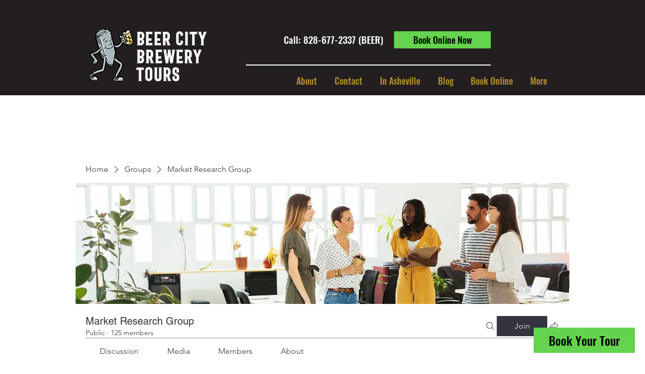

--- FILE ---
content_type: text/css
request_url: https://fh-kit.com/buttons/v2/?green=63d34e
body_size: 15235
content:
/*! FH Kit V2 Styles - compiled by Cloudflare Workers */ [class*="fh-icon-"]:not(.fh-icon-arrow):not(.fh-icon--arrow):not(.fh-icon-caret-right):before{content:' ' !important;display:inline-block !important;background-position:center center !important;background-repeat:no-repeat !important;background-size:contain !important;width:1em !important;height:1em !important;position:relative !important;top:.1em !important;margin:0 .4em 0 -.1em !important}.fh-icon-arrow:after,.fh-icon--arrow:after{content:' ' !important;display:inline-block !important;background-position:center center !important;background-repeat:no-repeat !important;background-size:contain !important;width:1em !important;height:1em !important;position:relative !important;top:.1em !important;margin:0 -.1em 0 .4em !important}.fh-shape--round .fh-icon-arrow:before,.fh-shape--round .fh-icon--arrow:before{content:' ' !important;display:inline-block !important;background-position:center center !important;background-repeat:no-repeat !important;background-size:contain !important;width:1em !important;height:1em !important;position:relative !important;top:.1em !important;margin:0 .4em 0 -.1em !important}.fh-shape--round .fh-icon-arrow:after,.fh-shape--round .fh-icon--arrow:after{display:none !important}.fh-icon-caret-right:after{content:' ' !important;display:inline-block !important;background-position:center center !important;background-repeat:no-repeat !important;background-size:contain !important;width:1em !important;height:1em !important;position:relative !important;top:.1em !important;margin:0 -.1em 0 .4em !important}.fh-icon-arrow:after{margin:0 -.1em 0 .4em !important}.fh-icon-caret-right:after{margin:0 -.1em 0 .4em !important}.fh-button--small [class*="fh-icon-"]:before,.fh-button-flat--small [class*="fh-icon-"]:before,.fh-button-true-flat--small [class*="fh-icon-"]:before,.fh-button-2d--small [class*="fh-icon-"]:before,.fh-button-outline--small [class*="fh-icon-"]:before{width:1em !important;height:1em !important;margin:0 .4em 0 -.1em !important}.fh-button--large [class*="fh-icon-"]:before,.fh-button-flat--large [class*="fh-icon-"]:before,.fh-button-true-flat--large [class*="fh-icon-"]:before,.fh-button-2d--large [class*="fh-icon-"]:before,.fh-button-outline--large [class*="fh-icon-"]:before{width:1em !important;height:1em !important;margin:0 .4em 0 -.1em !important}.fh-button--large .fh-icon-arrow:after,.fh-button--large .fh-icon--arrow:after,.fh-button-flat--large .fh-icon-arrow:after,.fh-button-flat--large .fh-icon--arrow:after,.fh-button-true-flat--large .fh-icon-arrow:after,.fh-button-true-flat--large .fh-icon--arrow:after,.fh-button-2d--large .fh-icon-arrow:after,.fh-button-2d--large .fh-icon--arrow:after,.fh-button-outline--large .fh-icon-arrow:after,.fh-button-outline--large .fh-icon--arrow:after{width:1em !important;height:1em !important;margin:0 -.1em 0 .4em !important}.fh-button--large .fh-icon-caret-right:after,.fh-button-flat--large .fh-icon-caret-right:after,.fh-button-true-flat--large .fh-icon-caret-right:after,.fh-button-2d--large .fh-icon-caret-right:after,.fh-button-outline--large .fh-icon-caret-right:after{width:1em !important;height:1em !important;margin:0 -.1em 0 .4em !important}.fh-button{font-family:"Helvetica Neue","Helvetica","Roboto","Arial",sans-serif !important;font-weight:500 !important;font-size:20px !important;padding:0.2em 1em !important;line-height:2 !important;margin:0 !important;cursor:pointer !important;text-decoration:none !important;display:inline-block !important;text-align:center !important;border-radius:4px !important;-webkit-touch-callout:none !important;-webkit-user-select:none !important;-moz-user-select:none !important;-ms-user-select:none !important;user-select:none !important;background:#1e83e8 !important;background:-moz-linear-gradient(top,#1e83e8 1%,#1673d2 100%) !important;background:-webkit-gradient(linear,left top,left bottom,color-stop(0%,#1e83e8),color-stop(100%,#1673d2)) !important;background:-webkit-linear-gradient(top,#1e83e8 1%,#1673d2 100%) !important;background:-ms-linear-gradient(top,#1e83e8 1%,#1673d2 100%) !important;background:linear-gradient(top,#1e83e8 1%,#1673d2 100%) !important;color:white !important;box-shadow:inset 1px 2px 2px #92c3f4,inset 1px -2px 2px #115da8,inset -1px 0 1px #7fb8f2,inset -1px 0 1px #1367bb !important;border:1px solid #1673d2 !important}.fh-button:hover,.fh-button:active{border:1px solid #1367bb !important}.fh-button:focus{outline:0}.fh-button:hover{background:#358fea !important;background:-moz-linear-gradient(top,#358fea 1%,#10579f 100%) !important;background:-webkit-gradient(linear,left top,left bottom,color-stop(0%,#358fea),color-stop(100%,#10579f)) !important;background:-webkit-linear-gradient(top,#358fea 1%,#10579f 100%) !important;background:-ms-linear-gradient(top,#358fea 1%,#10579f 100%) !important;background:linear-gradient(top,#358fea 1%,#10579f 100%) !important;box-shadow:inset 1px 2px 2px 0 #92c3f4,inset 1px -2px 2px 0 #115da8,inset -1px 0 1px 0 #7fb8f2,inset -1px 0 2px 0 #1367bb}.fh-button:hover:active{background:#1676d7 !important;background:-moz-linear-gradient(top,#1676d7 1%,#3a92eb 100%) !important;background:-webkit-gradient(linear,left top,left bottom,color-stop(0%,#1676d7),color-stop(100%,#3a92eb)) !important;background:-webkit-linear-gradient(top,#1676d7 1%,#3a92eb 100%) !important;background:-ms-linear-gradient(top,#1676d7 1%,#3a92eb 100%) !important;background:linear-gradient(to bottom,#1676d7 1%,#3a92eb 100%) !important;box-shadow:inset 0 2px 2px 0 #c9e1fa,inset 0 -2px 1px 0 #115da8;text-shadow:0 -1px 1px #10559b !important}.fh-button-flat{font-family:"Helvetica Neue","Helvetica","Roboto","Arial",sans-serif !important;font-weight:500 !important;font-size:20px !important;padding:0.2em 1em !important;line-height:2 !important;margin:0 !important;cursor:pointer !important;text-decoration:none !important;display:inline-block !important;text-align:center !important;-webkit-border-radius:4px !important;-moz-border-radius:4px !important;border-radius:4px !important;-webkit-touch-callout:none !important;-webkit-user-select:none !important;-moz-user-select:none !important;-ms-user-select:none !important;user-select:none !important;border:1px solid #177be0 !important;background-color:#177be0 !important;color:#ffffff !important;box-shadow:inset 0px 1px 0px 0 rgba(164,161,209,0.8),inset 1px 0px 0px 0 rgba(164,161,209,0.8),inset -1px 0px 0px 0 rgba(164,161,209,0.8) !important;text-shadow:0 -1px 1px rgba(35,33,66,0.8) !important;transition:all 0.15s ease !important}.fh-button-flat:hover{background-color:#1367bb !important;box-shadow:inset 0px 1px 0px 0 rgba(164,161,209,0.8),inset 1px 0px 0px 0 rgba(164,161,209,0.8),inset -1px 0px 0px 0 rgba(164,161,209,0.8) !important}.fh-button-true-flat{font-family:"Helvetica Neue","Helvetica","Roboto","Arial",sans-serif !important;font-weight:500 !important;font-size:20px !important;padding:0.2em 1em !important;line-height:2 !important;margin:0 !important;cursor:pointer !important;text-decoration:none !important;display:inline-block !important;text-align:center !important;border-radius:4px !important;-webkit-touch-callout:none !important;-webkit-user-select:none !important;-moz-user-select:none !important;-ms-user-select:none !important;user-select:none !important;border:none !important;background-color:#177be0 !important;color:#ffffff !important;transition:all 0.15s ease !important}.fh-button-true-flat:hover{background-color:#1367bb !important}.fh-button-2d{font-family:"Helvetica Neue","Helvetica","Roboto","Arial",sans-serif !important;font-weight:bold !important;font-size:20px !important;padding:0.2em 1em !important;line-height:40px !important;margin:0 !important;cursor:pointer !important;text-decoration:none !important;display:inline-block !important;text-align:center !important;position:relative !important;-webkit-border-radius:6px !important;-moz-border-radius:6px !important;border-radius:6px !important;-webkit-border-bottom-left-radius:4px !important;-webkit-border-bottom-right-radius:4px !important;-webkit-border-top-left-radius:4px !important;-webkit-border-top-right-radius:4px !important;-moz-border-radius-bottomleft:4px !important;-moz-border-radius-bottomright:4px !important;-moz-border-radius-topleft:4px !important;-moz-border-radius-topright:4px !important;border-bottom-left-radius:4px !important;border-bottom-right-radius:4px !important;border-top-left-radius:4px !important;border-top-right-radius:4px !important;-webkit-touch-callout:none !important;-webkit-user-select:none !important;-moz-user-select:none !important;-ms-user-select:none !important;user-select:none !important;box-shadow:0 4px #0a3763 !important;background-color:#1676d7 !important;-webkit-font-smoothing:antialiased !important;color:#ffffff !important;text-shadow:0px 1px 1px rgba(0,0,0,0.6) !important;border:none !important}.fh-button-2d:hover{transition:all 0.12s ease !important;transform:translate(0px,-3px) !important;box-shadow:0 7px #0a3763 !important;background-color:#358fea !important}.fh-button-2d:hover::after{bottom:-7px !important}.fh-button-2d:active{transition:all 0s ease !important;transform:translate(0px,4px) !important;box-shadow:0 0 #0a3763 !important;background-color:#10579f !important}.fh-button-2d:active::after{top:-7px !important;bottom:0 !important}.fh-button-2d [class*="fh-icon-"]:before,.fh-button-2d [class*="fh-icon-"]:after{-webkit-filter:drop-shadow(rgba(0,0,0,0.3) 0px 1px 1px) !important;-ms-filter:drop-shadow(rgba(0,0,0,0.3) 0px 1px 1px) !important;filter:drop-shadow(rgba(0,0,0,0.3) 0px 1px 1px) !important}.fh-button-outline{font-family:"Helvetica Neue","Helvetica","Roboto","Arial",sans-serif !important;font-weight:500 !important;font-size:20px !important;padding:0.2em 1em !important;line-height:2 !important;margin:0 !important;cursor:pointer !important;text-decoration:none !important;display:inline-block !important;text-align:center !important;border-radius:4px !important;-webkit-touch-callout:none !important;-webkit-user-select:none !important;-moz-user-select:none !important;-ms-user-select:none !important;user-select:none !important;background:transparent !important;border:2px solid #177be0 !important;color:#177be0 !important;transition:all 0.15s ease !important}.fh-button-outline:hover{background:#177be0 !important;color:#ffffff !important}.fh-button--small,.fh-button-flat--small,.fh-button-true-flat--small,.fh-button-2d--small,.fh-button-outline--small{font-size:16px !important;padding:3.2px 16px !important;line-height:32px !important}.fh-button--large,.fh-button-flat--large,.fh-button-true-flat--large,.fh-button-2d--large,.fh-button-outline--large{font-size:24px !important;padding:4.8px 24px !important;line-height:48px !important}.fh-button.fh-size--small,.fh-button-flat.fh-size--small,.fh-button-true-flat.fh-size--small,.fh-button-2d.fh-size--small,.fh-button-outline.fh-size--small{font-size:16px !important;padding:3.2px 16px !important;line-height:32px !important}.fh-button.fh-size--large,.fh-button-flat.fh-size--large,.fh-button-true-flat.fh-size--large,.fh-button-2d.fh-size--large,.fh-button-outline.fh-size--large{font-size:24px !important;padding:4.8px 24px !important;line-height:48px !important}.fh-button-2d--round{-webkit-border-radius:300px !important;-moz-border-radius:300px !important;border-radius:300px !important}.fh-button-2d--square{-webkit-border-radius:0px !important;-moz-border-radius:0px !important;border-radius:0px !important}.fh-shape--round{-webkit-border-radius:300px !important;-moz-border-radius:300px !important;border-radius:300px !important}.fh-shape--square{-webkit-border-radius:0px !important;-moz-border-radius:0px !important;border-radius:0px !important}.fh-button-side,.fh-button-flat-side,.fh-button-true-flat-side,.fh-button-2d-side,.fh-button-outline-side{position:fixed !important;right:10px !important;top:50% !important;transform:translateY(-50%) !important;z-index:9999 !important}.fh-button-bottom,.fh-button-flat-bottom,.fh-button-true-flat-bottom,.fh-button-2d-bottom,.fh-button-outline-bottom{position:fixed !important;bottom:10px !important;left:50% !important;transform:translateX(-50%) !important;z-index:9999 !important}.fh-button-top,.fh-button-flat-top,.fh-button-true-flat-top,.fh-button-2d-top,.fh-button-outline-top{position:fixed !important;top:10px !important;left:50% !important;transform:translateX(-50%) !important;z-index:9999 !important}.fh-margin--5{margin-top:5px !important;margin-bottom:5px !important}.fh-margin--top-5{margin-top:5px !important}.fh-margin--bottom-5{margin-bottom:5px !important}.fh-margin--all-5{margin-top:5px !important;margin-bottom:5px !important;margin-left:5px !important;margin-right:5px !important}.fh-margin--15{margin-top:15px !important;margin-bottom:15px !important}.fh-margin--top-15{margin-top:15px !important}.fh-margin--bottom-15{margin-bottom:15px !important}.fh-margin--all-15{margin-top:15px !important;margin-bottom:15px !important;margin-left:15px !important;margin-right:15px !important}.fh-margin--40{margin-top:40px !important;margin-bottom:40px !important}.fh-margin--top-40{margin-top:40px !important}.fh-margin--bottom-40{margin-bottom:40px !important}.fh-margin--all-40{margin-top:40px !important;margin-bottom:40px !important;margin-left:40px !important;margin-right:40px !important}.fh-display--block{display:block !important}.fh-font--inherit{font-family:inherit !important}@media (min-width:768px){.fh-hide--desktop{display:none !important}}@media (max-width:768px){.fh-hide--mobile{display:none !important}}.fh-fixed--side{position:fixed !important;z-index:99999 !important;transition:all 0.12s ease !important;box-shadow:0 2px 10px 0 rgba(0,0,0,0.3) !important;border-top-right-radius:0 !important;border-top-left-radius:0 !important;right:0 !important;top:50% !important;-webkit-transform:rotate(90deg) translateX(50%) !important;-ms-transform:rotate(90deg) translateX(50%) !important;transform:rotate(90deg) translateX(50%) !important;-webkit-transform-origin:right 0% !important;-ms-transform-origin:right 0% !important;transform-origin:right 0% !important}.fh-button.fh-fixed--side.fh-shape--round,.fh-button-flat.fh-fixed--side.fh-shape--round,.fh-button-2d.fh-fixed--side.fh-shape--round,.fh-button-outline.fh-fixed--side.fh-shape--round{border-radius:25px !important;border-top-right-radius:0 !important;border-top-left-radius:0 !important}.fh-fixed--bottom{position:fixed !important;z-index:99999 !important;transition:all 0.12s ease !important;box-shadow:0 2px 10px 0 rgba(0,0,0,0.3) !important;bottom:20px !important;right:20px !important}@media (max-width:768px){.fh-fixed--bottom{left:0 !important;right:0 !important;margin:0 15% !important}}.fh-fixed--top{position:fixed !important;z-index:99999 !important;transition:all 0.12s ease !important;box-shadow:0 2px 10px 0 rgba(0,0,0,0.3) !important;top:20px !important;right:20px !important}.fh-button-green{font-family:"Helvetica Neue","Helvetica","Roboto","Arial",sans-serif !important;font-weight:500 !important;font-size:20px !important;padding:0.2em 1em !important;line-height:2 !important;margin:0 !important;cursor:pointer !important;text-decoration:none !important;display:inline-block !important;text-align:center !important;border-radius:4px !important;-webkit-touch-callout:none !important;-webkit-user-select:none !important;-moz-user-select:none !important;-ms-user-select:none !important;user-select:none !important;background:#6ed65a !important;background:-moz-linear-gradient(top,#6ed65a 1%,#58d042 100%) !important;background:-webkit-gradient(linear,left top,left bottom,color-stop(0%,#6ed65a),color-stop(100%,#58d042)) !important;background:-webkit-linear-gradient(top,#6ed65a 1%,#58d042 100%) !important;background:-ms-linear-gradient(top,#6ed65a 1%,#58d042 100%) !important;background:linear-gradient(top,#6ed65a 1%,#58d042 100%) !important;border:1px solid #58d042 !important;box-shadow:inset 1px 2px 2px #c8efc0,inset 1px -2px 2px #43b62d,inset -1px 0 1px #b9ebb0,inset -1px 0 1px #49c731 !important;color:#ffffff !important;text-shadow:0 -1px 1px #3a9e27 !important}.fh-button-green:hover{border:1px solid #49c731 !important}.fh-button-green:hover{background:#83dc73 !important;background:-moz-linear-gradient(top,#83dc73 1%,#48c330 100%) !important;background:-webkit-gradient(linear,left top,left bottom,color-stop(0%,#83dc73),color-stop(100%,#48c330)) !important;background:-webkit-linear-gradient(top,#83dc73 1%,#48c330 100%) !important;background:-ms-linear-gradient(top,#83dc73 1%,#48c330 100%) !important;background:linear-gradient(top,#83dc73 1%,#48c330 100%) !important;box-shadow:inset 1px 2px 2px #c8efc0,inset 1px -2px 2px #43b62d,inset -1px 0 1px #b9ebb0,inset -1px 0 2px #49c731 !important}.fh-button-green:hover:active{background:#58d042 !important;background:-moz-linear-gradient(top,#58d042 1%,#6ed65a 100%) !important;background:-webkit-gradient(linear,left top,left bottom,color-stop(0%,#58d042),color-stop(100%,#6ed65a)) !important;background:-webkit-linear-gradient(top,#58d042 1%,#6ed65a 100%) !important;background:-ms-linear-gradient(top,#58d042 1%,#6ed65a 100%) !important;background:linear-gradient(top,#58d042 1%,#6ed65a 100%) !important;box-shadow:inset 0 2px 2px #f3fcf1,inset 0 -2px 1px #43b62d !important;text-shadow:0 -1px 1px #3a9e27 !important}.fh-button-green.fh-color--white{color:#fff !important;text-shadow:0 -1px 1px #3a9e27 !important}.fh-button-green.fh-color--black{color:#000 !important;text-shadow:none !important}.fh-button-flat-green{font-family:"Helvetica Neue","Helvetica","Roboto","Arial",sans-serif !important;font-weight:500 !important;font-size:20px !important;padding:0.2em 1em !important;line-height:2 !important;margin:0 !important;cursor:pointer !important;text-decoration:none !important;display:inline-block !important;text-align:center !important;-webkit-border-radius:4px !important;-moz-border-radius:4px !important;border-radius:4px !important;-webkit-touch-callout:none !important;-webkit-user-select:none !important;-moz-user-select:none !important;-ms-user-select:none !important;user-select:none !important;transition:all 0.15s ease !important;border:1px solid #63d34e !important;background-color:#63d34e !important;color:#ffffff !important;box-shadow:inset 0 0 0 1px #e1f7dd !important;text-shadow:0 -1px 1px #3a9e27 !important}.fh-button-flat-green:hover,.fh-button-flat-green:active{background-color:#46bf2f !important}.fh-button-flat-green.fh-color--white{color:#fff !important;text-shadow:0 -1px 1px #3a9e27 !important}.fh-button-flat-green.fh-color--black{color:#000 !important;text-shadow:none !important}.fh-button-true-flat-green{font-family:"Helvetica Neue","Helvetica","Roboto","Arial",sans-serif !important;font-weight:500 !important;font-size:20px !important;padding:0.2em 1em !important;line-height:2 !important;margin:0 !important;cursor:pointer !important;text-decoration:none !important;display:inline-block !important;text-align:center !important;border-radius:4px !important;-webkit-touch-callout:none !important;-webkit-user-select:none !important;-moz-user-select:none !important;-ms-user-select:none !important;user-select:none !important;transition:all 0.15s ease !important;border:none !important;background-color:#63d34e !important;color:#ffffff !important;text-shadow:none !important}.fh-button-true-flat-green:hover,.fh-button-true-flat-green:active{background-color:#46bf2f !important}.fh-button-true-flat-green.fh-color--white{color:#fff !important;text-shadow:none !important}.fh-button-true-flat-green.fh-color--black{color:#000 !important;text-shadow:none !important}.fh-button-2d-green{font-family:"Helvetica Neue","Helvetica","Roboto","Arial",sans-serif !important;font-weight:bold !important;font-size:20px !important;padding:0.2em 1em !important;line-height:40px !important;margin:0 !important;cursor:pointer !important;text-decoration:none !important;display:inline-block !important;text-align:center !important;position:relative !important;-webkit-border-radius:6px !important;-moz-border-radius:6px !important;border-radius:6px !important;-webkit-border-bottom-left-radius:4px !important;-webkit-border-bottom-right-radius:4px !important;-webkit-border-top-left-radius:4px !important;-webkit-border-top-right-radius:4px !important;-moz-border-radius-bottomleft:4px !important;-moz-border-radius-bottomright:4px !important;-moz-border-radius-topleft:4px !important;-moz-border-radius-topright:4px !important;border-bottom-left-radius:4px !important;border-bottom-right-radius:4px !important;border-top-left-radius:4px !important;border-top-right-radius:4px !important;-webkit-touch-callout:none !important;-webkit-user-select:none !important;-moz-user-select:none !important;-ms-user-select:none !important;user-select:none !important;-webkit-font-smoothing:antialiased !important;border:none !important;box-shadow:0 4px #3faa2a !important;background-color:#63d34e !important;color:#ffffff !important;text-shadow:0 1px 1px rgba(0,0,0,0.6) !important}.fh-button-2d-green:hover{-webkit-transform:translate(0,-3px) !important;-ms-transform:translate(0,-3px) !important;transform:translate(0,-3px) !important;box-shadow:0 7px #3da629 !important;background-color:#6ed65a !important}.fh-button-2d-green:active{-webkit-transform:translate(0,4px) !important;-ms-transform:translate(0,4px) !important;transform:translate(0,4px) !important;box-shadow:0 0 #3da629 !important;background-color:#58d042 !important}.fh-button-2d-green [class*="fh-icon-"]:before,.fh-button-2d-green [class*="fh-icon-"]:after{-webkit-filter:drop-shadow(rgba(0,0,0,0.3) 0px 1px 1px) !important;-ms-filter:drop-shadow(rgba(0,0,0,0.3) 0px 1px 1px) !important;filter:drop-shadow(rgba(0,0,0,0.3) 0px 1px 1px) !important}.fh-button-outline-green{font-family:"Helvetica Neue","Helvetica","Roboto","Arial",sans-serif !important;font-weight:500 !important;font-size:20px !important;padding:0.2em 1em !important;line-height:2 !important;margin:0 !important;cursor:pointer !important;text-decoration:none !important;display:inline-block !important;text-align:center !important;border-radius:4px !important;-webkit-touch-callout:none !important;-webkit-user-select:none !important;-moz-user-select:none !important;-ms-user-select:none !important;user-select:none !important;transition:all 0.15s ease !important;border:2px solid #63d34e !important;color:#63d34e !important;background:transparent !important}.fh-button-outline-green:hover{background-color:#63d34e !important;color:#ffffff !important;text-shadow:0 1px 1px #3a9e27 !important}.fh-button-outline-green:active{box-shadow:0 0 0 2px #fff,0 0 0 4px rgba(99,211,78,0.7) !important}.fh-button-outline-green.fh-color--white{color:#fff !important}.fh-button-outline-green.fh-color--white:hover{color:#fff !important;text-shadow:0 1px 1px #3a9e27 !important}.fh-button-outline-green.fh-color--black{color:#000 !important}.fh-button-outline-green.fh-color--black:hover{color:#000 !important}.fh-button-green.fh-button--small,.fh-button-flat-green.fh-button--small,.fh-button-true-flat-green.fh-button--small,.fh-button-2d-green.fh-button--small,.fh-button-outline-green.fh-button--small{font-size:16px !important;padding:3.2px 16px !important;line-height:32px !important}.fh-button-green.fh-button--large,.fh-button-flat-green.fh-button--large,.fh-button-true-flat-green.fh-button--large,.fh-button-2d-green.fh-button--large,.fh-button-outline-green.fh-button--large{font-size:24px !important;padding:4.8px 24px !important;line-height:48px !important}.fh-button-green.fh-size--small,.fh-button-flat-green.fh-size--small,.fh-button-true-flat-green.fh-size--small,.fh-button-2d-green.fh-size--small,.fh-button-outline-green.fh-size--small{font-size:16px !important;padding:3.2px 16px !important;line-height:32px !important}.fh-button-green.fh-size--large,.fh-button-flat-green.fh-size--large,.fh-button-true-flat-green.fh-size--large,.fh-button-2d-green.fh-size--large,.fh-button-outline-green.fh-size--large{font-size:24px !important;padding:4.8px 24px !important;line-height:48px !important}.fh-button-green.fh-shape--round,.fh-button-flat-green.fh-shape--round,.fh-button-true-flat-green.fh-shape--round,.fh-button-2d-green.fh-shape--round,.fh-button-outline-green.fh-shape--round{border-radius:300px !important}.fh-button-green.fh-shape--square,.fh-button-flat-green.fh-shape--square,.fh-button-true-flat-green.fh-shape--square,.fh-button-2d-green.fh-shape--square,.fh-button-outline-green.fh-shape--square{border-radius:0px !important}.fh-button-2d-green.fh-button-2d--round{border-radius:300px !important}.fh-button-2d-green.fh-button-2d--square{border-radius:0px !important}.fh-button-2d-green.fh-color--white{color:#fff !important;text-shadow:0 1px 1px rgba(0,0,0,0.6) !important}.fh-button-2d-green.fh-color--black{color:#000 !important;text-shadow:none !important}@media (min-width:768px){.fh-button-green.fh-hide--desktop,.fh-button-flat-green.fh-hide--desktop,.fh-button-true-flat-green.fh-hide--desktop,.fh-button-2d-green.fh-hide--desktop,.fh-button-outline-green.fh-hide--desktop{display:none !important}}@media (max-width:768px){.fh-button-green.fh-hide--mobile,.fh-button-flat-green.fh-hide--mobile,.fh-button-true-flat-green.fh-hide--mobile,.fh-button-2d-green.fh-hide--mobile,.fh-button-outline-green.fh-hide--mobile{display:none !important}}.fh-button-green.fh-fixed--side,.fh-button-flat-green.fh-fixed--side,.fh-button-true-flat-green.fh-fixed--side,.fh-button-2d-green.fh-fixed--side,.fh-button-outline-green.fh-fixed--side{position:fixed !important;z-index:99999 !important;transition:all 0.12s ease !important;box-shadow:0 2px 10px 0 rgba(99,211,78,0.3) !important;border-top-right-radius:0 !important;border-top-left-radius:0 !important;right:0 !important;top:50% !important;-webkit-transform:rotate(90deg) translateX(50%) !important;-ms-transform:rotate(90deg) translateX(50%) !important;transform:rotate(90deg) translateX(50%) !important;-webkit-transform-origin:right 0% !important;-ms-transform-origin:right 0% !important;transform-origin:right 0% !important}.fh-button-green.fh-fixed--side.fh-shape--round,.fh-button-flat-green.fh-fixed--side.fh-shape--round,.fh-button-true-flat-green.fh-fixed--side.fh-shape--round,.fh-button-2d-green.fh-fixed--side.fh-shape--round,.fh-button-outline-green.fh-fixed--side.fh-shape--round{border-radius:25px !important;border-top-right-radius:0 !important;border-top-left-radius:0 !important}.fh-button-green.fh-fixed--bottom,.fh-button-flat-green.fh-fixed--bottom,.fh-button-true-flat-green.fh-fixed--bottom,.fh-button-2d-green.fh-fixed--bottom,.fh-button-outline-green.fh-fixed--bottom{position:fixed !important;z-index:99999 !important;transition:all 0.12s ease !important;box-shadow:0 2px 10px 0 rgba(99,211,78,0.3) !important;bottom:20px !important;right:20px !important}@media (max-width:768px){.fh-button-green.fh-fixed--bottom,.fh-button-flat-green.fh-fixed--bottom,.fh-button-true-flat-green.fh-fixed--bottom,.fh-button-2d-green.fh-fixed--bottom,.fh-button-outline-green.fh-fixed--bottom{left:0 !important;right:0 !important;margin:0 15% !important}}.fh-button-green.fh-fixed--top,.fh-button-flat-green.fh-fixed--top,.fh-button-true-flat-green.fh-fixed--top,.fh-button-2d-green.fh-fixed--top,.fh-button-outline-green.fh-fixed--top{position:fixed !important;z-index:99999 !important;transition:all 0.12s ease !important;box-shadow:0 2px 10px 0 rgba(99,211,78,0.3) !important;top:20px !important;right:20px !important}.fh-icon--check-square:before{background-image:url("data:image/svg+xml,%3Csvg version=%271.1%27 id=%27Layer_1%27 xmlns=%27http%3A//www.w3.org/2000/svg%27 viewBox=%270 0 20 16.9%27 height=%2716.9%27 width=%2720%27%3E%3Cpath fill=%27%23ffffff%27 d=%27M16.9,9.6v3.8c0,1-0.3,1.8-1,2.4c-0.7,0.7-1.5,1-2.4,1h-10c-1,0-1.8-0.3-2.4-1c-0.7-0.7-1-1.5-1-2.4v-10c0-1,0.3-1.8,1-2.4 s1.5-1,2.4-1h10c0.5,0,1,0.1,1.4,0.3c0.1,0.1,0.2,0.1,0.2,0.3c0,0.1,0,0.3-0.1,0.3l-0.6,0.6c-0.1,0.1-0.2,0.1-0.3,0.1 c0,0-0.1,0-0.1,0c-0.2,0-0.4-0.1-0.5-0.1h-10c-0.5,0-1,0.2-1.4,0.6S1.5,2.9,1.5,3.5v10c0,0.5,0.2,1,0.6,1.4c0.4,0.4,0.8,0.6,1.4,0.6 h10c0.5,0,1-0.2,1.4-0.6c0.4-0.4,0.6-0.8,0.6-1.4v-3.1c0-0.1,0-0.2,0.1-0.3l0.8-0.8c0.1-0.1,0.2-0.1,0.3-0.1c0,0,0.1,0,0.1,0 C16.9,9.4,16.9,9.5,16.9,9.6z M19.7,3.8l-9.8,9.8c-0.2,0.2-0.4,0.3-0.7,0.3c-0.3,0-0.5-0.1-0.7-0.3L3.4,8.4C3.2,8.2,3.1,8,3.1,7.7 S3.2,7.2,3.4,7l1.3-1.3c0.2-0.2,0.4-0.3,0.7-0.3s0.5,0.1,0.7,0.3l3.2,3.2L17,1.1c0.2-0.2,0.4-0.3,0.7-0.3c0.3,0,0.5,0.1,0.7,0.3 l1.3,1.3C19.9,2.6,20,2.8,20,3.1S19.9,3.6,19.7,3.8z%27/%3E%3C/svg%3E") !important}.fh-button-outline.fh-icon--check-square:before{background-image:url("data:image/svg+xml,%3Csvg version=%271.1%27 id=%27Layer_1%27 xmlns=%27http%3A//www.w3.org/2000/svg%27 viewBox=%270 0 20 16.9%27 height=%2716.9%27 width=%2720%27%3E%3Cpath fill=%27%23177be0%27 d=%27M16.9,9.6v3.8c0,1-0.3,1.8-1,2.4c-0.7,0.7-1.5,1-2.4,1h-10c-1,0-1.8-0.3-2.4-1c-0.7-0.7-1-1.5-1-2.4v-10c0-1,0.3-1.8,1-2.4 s1.5-1,2.4-1h10c0.5,0,1,0.1,1.4,0.3c0.1,0.1,0.2,0.1,0.2,0.3c0,0.1,0,0.3-0.1,0.3l-0.6,0.6c-0.1,0.1-0.2,0.1-0.3,0.1 c0,0-0.1,0-0.1,0c-0.2,0-0.4-0.1-0.5-0.1h-10c-0.5,0-1,0.2-1.4,0.6S1.5,2.9,1.5,3.5v10c0,0.5,0.2,1,0.6,1.4c0.4,0.4,0.8,0.6,1.4,0.6 h10c0.5,0,1-0.2,1.4-0.6c0.4-0.4,0.6-0.8,0.6-1.4v-3.1c0-0.1,0-0.2,0.1-0.3l0.8-0.8c0.1-0.1,0.2-0.1,0.3-0.1c0,0,0.1,0,0.1,0 C16.9,9.4,16.9,9.5,16.9,9.6z M19.7,3.8l-9.8,9.8c-0.2,0.2-0.4,0.3-0.7,0.3c-0.3,0-0.5-0.1-0.7-0.3L3.4,8.4C3.2,8.2,3.1,8,3.1,7.7 S3.2,7.2,3.4,7l1.3-1.3c0.2-0.2,0.4-0.3,0.7-0.3s0.5,0.1,0.7,0.3l3.2,3.2L17,1.1c0.2-0.2,0.4-0.3,0.7-0.3c0.3,0,0.5,0.1,0.7,0.3 l1.3,1.3C19.9,2.6,20,2.8,20,3.1S19.9,3.6,19.7,3.8z%27/%3E%3C/svg%3E") !important}.fh-button-outline:hover.fh-icon--check-square:before{background-image:url("data:image/svg+xml,%3Csvg version=%271.1%27 id=%27Layer_1%27 xmlns=%27http%3A//www.w3.org/2000/svg%27 viewBox=%270 0 20 16.9%27 height=%2716.9%27 width=%2720%27%3E%3Cpath fill=%27%23ffffff%27 d=%27M16.9,9.6v3.8c0,1-0.3,1.8-1,2.4c-0.7,0.7-1.5,1-2.4,1h-10c-1,0-1.8-0.3-2.4-1c-0.7-0.7-1-1.5-1-2.4v-10c0-1,0.3-1.8,1-2.4 s1.5-1,2.4-1h10c0.5,0,1,0.1,1.4,0.3c0.1,0.1,0.2,0.1,0.2,0.3c0,0.1,0,0.3-0.1,0.3l-0.6,0.6c-0.1,0.1-0.2,0.1-0.3,0.1 c0,0-0.1,0-0.1,0c-0.2,0-0.4-0.1-0.5-0.1h-10c-0.5,0-1,0.2-1.4,0.6S1.5,2.9,1.5,3.5v10c0,0.5,0.2,1,0.6,1.4c0.4,0.4,0.8,0.6,1.4,0.6 h10c0.5,0,1-0.2,1.4-0.6c0.4-0.4,0.6-0.8,0.6-1.4v-3.1c0-0.1,0-0.2,0.1-0.3l0.8-0.8c0.1-0.1,0.2-0.1,0.3-0.1c0,0,0.1,0,0.1,0 C16.9,9.4,16.9,9.5,16.9,9.6z M19.7,3.8l-9.8,9.8c-0.2,0.2-0.4,0.3-0.7,0.3c-0.3,0-0.5-0.1-0.7-0.3L3.4,8.4C3.2,8.2,3.1,8,3.1,7.7 S3.2,7.2,3.4,7l1.3-1.3c0.2-0.2,0.4-0.3,0.7-0.3s0.5,0.1,0.7,0.3l3.2,3.2L17,1.1c0.2-0.2,0.4-0.3,0.7-0.3c0.3,0,0.5,0.1,0.7,0.3 l1.3,1.3C19.9,2.6,20,2.8,20,3.1S19.9,3.6,19.7,3.8z%27/%3E%3C/svg%3E") !important}.fh-icon--bed:before{background-image:url("data:image/svg+xml,%3Csvg xmlns=%27http%3A//www.w3.org/2000/svg%27 viewBox=%270 0 20 12.5%27 width=%2720%27 height=%2712.5%27%3E%3Cpath fill=%27%23ffffff%27 d=%27M2.5,7.5h16.9c0.2,0,0.3,0.1,0.4,0.2S20,8,20,8.1v4.4h-2.5V10h-15v2.5H0V0.6c0-0.2,0.1-0.3,0.2-0.4S0.5,0,0.6,0h1.2 C2,0,2.2,0.1,2.3,0.2s0.2,0.3,0.2,0.4V7.5z M8.1,4.4c0-0.7-0.2-1.3-0.7-1.8S6.3,1.9,5.6,1.9S4.3,2.1,3.9,2.6S3.1,3.7,3.1,4.4 s0.2,1.3,0.7,1.8s1.1,0.7,1.8,0.7s1.3-0.2,1.8-0.7S8.1,5.1,8.1,4.4z M20,6.9V6.2c0-1-0.4-1.9-1.1-2.7s-1.6-1.1-2.7-1.1H9.4 c-0.2,0-0.3,0.1-0.4,0.2S8.8,3,8.8,3.1v3.8H20z%27/%3E%3C/svg%3E") !important}.fh-button-outline.fh-icon--bed:before{background-image:url("data:image/svg+xml,%3Csvg xmlns=%27http%3A//www.w3.org/2000/svg%27 viewBox=%270 0 20 12.5%27 width=%2720%27 height=%2712.5%27%3E%3Cpath fill=%27%23177be0%27 d=%27M2.5,7.5h16.9c0.2,0,0.3,0.1,0.4,0.2S20,8,20,8.1v4.4h-2.5V10h-15v2.5H0V0.6c0-0.2,0.1-0.3,0.2-0.4S0.5,0,0.6,0h1.2 C2,0,2.2,0.1,2.3,0.2s0.2,0.3,0.2,0.4V7.5z M8.1,4.4c0-0.7-0.2-1.3-0.7-1.8S6.3,1.9,5.6,1.9S4.3,2.1,3.9,2.6S3.1,3.7,3.1,4.4 s0.2,1.3,0.7,1.8s1.1,0.7,1.8,0.7s1.3-0.2,1.8-0.7S8.1,5.1,8.1,4.4z M20,6.9V6.2c0-1-0.4-1.9-1.1-2.7s-1.6-1.1-2.7-1.1H9.4 c-0.2,0-0.3,0.1-0.4,0.2S8.8,3,8.8,3.1v3.8H20z%27/%3E%3C/svg%3E") !important}.fh-button-outline:hover.fh-icon--bed:before{background-image:url("data:image/svg+xml,%3Csvg xmlns=%27http%3A//www.w3.org/2000/svg%27 viewBox=%270 0 20 12.5%27 width=%2720%27 height=%2712.5%27%3E%3Cpath fill=%27%23ffffff%27 d=%27M2.5,7.5h16.9c0.2,0,0.3,0.1,0.4,0.2S20,8,20,8.1v4.4h-2.5V10h-15v2.5H0V0.6c0-0.2,0.1-0.3,0.2-0.4S0.5,0,0.6,0h1.2 C2,0,2.2,0.1,2.3,0.2s0.2,0.3,0.2,0.4V7.5z M8.1,4.4c0-0.7-0.2-1.3-0.7-1.8S6.3,1.9,5.6,1.9S4.3,2.1,3.9,2.6S3.1,3.7,3.1,4.4 s0.2,1.3,0.7,1.8s1.1,0.7,1.8,0.7s1.3-0.2,1.8-0.7S8.1,5.1,8.1,4.4z M20,6.9V6.2c0-1-0.4-1.9-1.1-2.7s-1.6-1.1-2.7-1.1H9.4 c-0.2,0-0.3,0.1-0.4,0.2S8.8,3,8.8,3.1v3.8H20z%27/%3E%3C/svg%3E") !important}.fh-icon--cal:before{background-image:url("data:image/svg+xml,%3Csvg xmlns=%27http%3A//www.w3.org/2000/svg%27 height=%2720%27 width=%2720%27 viewBox=%270 0 18.5 20%27%3E %3Cpath fill=%27%23ffffff%27 d=%27M17.4,2.9h-3.2V0h-1.4v2.9H5.7V0H4.3v2.9H1.1C0.6,2.9,0,3.2,0,3.7v1.9h18.5V3.7C18.5,3.3,17.8,2.9,17.4,2.9z M0,19.1 C0,19.6,0.4,20,0.9,20h16.7c0.5,0,0.9-0.4,0.9-0.9V5.7H0V19.1z M14.2,7.1H17V10h-2.8V7.1z M14.2,11.4H17v2.8h-2.8V11.4z M14.2,15.6 H17v2.9h-2.8V15.6z M10,7.1h2.8V10H10V7.1z M10,11.4h2.8v2.8H10V11.4z M10,15.7h2.8v2.8H10V15.7z M5.7,7.1h2.8V10H5.7V7.1z M5.7,11.4h2.8v2.8H5.7V11.4z M5.7,15.7h2.8v2.8H5.7V15.7z M1.4,7.1h2.8V10H1.4V7.1z M1.4,11.4h2.8v2.8H1.4V11.4z M1.4,15.7h2.8v2.8 H1.4V15.7z%27/%3E%3C/svg%3E") !important}.fh-button-outline.fh-icon--cal:before{background-image:url("data:image/svg+xml,%3Csvg xmlns=%27http%3A//www.w3.org/2000/svg%27 height=%2720%27 width=%2720%27 viewBox=%270 0 18.5 20%27%3E %3Cpath fill=%27%23177be0%27 d=%27M17.4,2.9h-3.2V0h-1.4v2.9H5.7V0H4.3v2.9H1.1C0.6,2.9,0,3.2,0,3.7v1.9h18.5V3.7C18.5,3.3,17.8,2.9,17.4,2.9z M0,19.1 C0,19.6,0.4,20,0.9,20h16.7c0.5,0,0.9-0.4,0.9-0.9V5.7H0V19.1z M14.2,7.1H17V10h-2.8V7.1z M14.2,11.4H17v2.8h-2.8V11.4z M14.2,15.6 H17v2.9h-2.8V15.6z M10,7.1h2.8V10H10V7.1z M10,11.4h2.8v2.8H10V11.4z M10,15.7h2.8v2.8H10V15.7z M5.7,7.1h2.8V10H5.7V7.1z M5.7,11.4h2.8v2.8H5.7V11.4z M5.7,15.7h2.8v2.8H5.7V15.7z M1.4,7.1h2.8V10H1.4V7.1z M1.4,11.4h2.8v2.8H1.4V11.4z M1.4,15.7h2.8v2.8 H1.4V15.7z%27/%3E%3C/svg%3E") !important}.fh-button-outline:hover.fh-icon--cal:before{background-image:url("data:image/svg+xml,%3Csvg xmlns=%27http%3A//www.w3.org/2000/svg%27 height=%2720%27 width=%2720%27 viewBox=%270 0 18.5 20%27%3E %3Cpath fill=%27%23ffffff%27 d=%27M17.4,2.9h-3.2V0h-1.4v2.9H5.7V0H4.3v2.9H1.1C0.6,2.9,0,3.2,0,3.7v1.9h18.5V3.7C18.5,3.3,17.8,2.9,17.4,2.9z M0,19.1 C0,19.6,0.4,20,0.9,20h16.7c0.5,0,0.9-0.4,0.9-0.9V5.7H0V19.1z M14.2,7.1H17V10h-2.8V7.1z M14.2,11.4H17v2.8h-2.8V11.4z M14.2,15.6 H17v2.9h-2.8V15.6z M10,7.1h2.8V10H10V7.1z M10,11.4h2.8v2.8H10V11.4z M10,15.7h2.8v2.8H10V15.7z M5.7,7.1h2.8V10H5.7V7.1z M5.7,11.4h2.8v2.8H5.7V11.4z M5.7,15.7h2.8v2.8H5.7V15.7z M1.4,7.1h2.8V10H1.4V7.1z M1.4,11.4h2.8v2.8H1.4V11.4z M1.4,15.7h2.8v2.8 H1.4V15.7z%27/%3E%3C/svg%3E") !important}.fh-icon--cutlery:before{background-image:url("data:image/svg+xml,%3Csvg xmlns=%27http%3A//www.w3.org/2000/svg%27 viewBox=%270 0 15.7 20%27 width=%2715.7%27 height=%2720%27%3E%3Cpath fill=%27%23ffffff%27 d=%27M7.1,0.7v7.1c0,0.5-0.1,0.9-0.4,1.2c-0.3,0.4-0.6,0.6-1,0.8v8.7c0,0.4-0.1,0.7-0.4,1C5,19.9,4.7,20,4.3,20H2.9 c-0.4,0-0.7-0.1-1-0.4c-0.3-0.3-0.4-0.6-0.4-1V9.9C1,9.7,0.7,9.5,0.4,9.1S0,8.3,0,7.9V0.7c0-0.2,0.1-0.4,0.2-0.5S0.5,0,0.7,0 s0.4,0.1,0.5,0.2s0.2,0.3,0.2,0.5v4.6c0,0.2,0.1,0.4,0.2,0.5s0.3,0.2,0.5,0.2S2.5,6,2.6,5.9c0.1-0.1,0.2-0.3,0.2-0.5V0.7 c0-0.2,0.1-0.4,0.2-0.5S3.4,0,3.6,0c0.2,0,0.4,0.1,0.5,0.2s0.2,0.3,0.2,0.5v4.6c0,0.2,0.1,0.4,0.2,0.5S4.8,6.1,5,6.1S5.4,6,5.5,5.9 s0.2-0.3,0.2-0.5V0.7c0-0.2,0.1-0.4,0.2-0.5S6.2,0,6.4,0c0.2,0,0.4,0.1,0.5,0.2C7.1,0.4,7.1,0.5,7.1,0.7z M15.7,0.7v17.9 c0,0.4-0.1,0.7-0.4,1c-0.3,0.3-0.6,0.4-1,0.4h-1.4c-0.4,0-0.7-0.1-1-0.4c-0.3-0.3-0.4-0.6-0.4-1v-5.7H8.9c-0.1,0-0.2,0-0.3-0.1 c-0.1-0.1-0.1-0.2-0.1-0.3V3.6c0-1,0.3-1.8,1-2.5c0.7-0.7,1.5-1,2.5-1H15c0.2,0,0.4,0.1,0.5,0.2C15.6,0.4,15.7,0.5,15.7,0.7z%27/%3E%3C/svg%3E") !important}.fh-button-outline.fh-icon--cutlery:before{background-image:url("data:image/svg+xml,%3Csvg xmlns=%27http%3A//www.w3.org/2000/svg%27 viewBox=%270 0 15.7 20%27 width=%2715.7%27 height=%2720%27%3E%3Cpath fill=%27%23177be0%27 d=%27M7.1,0.7v7.1c0,0.5-0.1,0.9-0.4,1.2c-0.3,0.4-0.6,0.6-1,0.8v8.7c0,0.4-0.1,0.7-0.4,1C5,19.9,4.7,20,4.3,20H2.9 c-0.4,0-0.7-0.1-1-0.4c-0.3-0.3-0.4-0.6-0.4-1V9.9C1,9.7,0.7,9.5,0.4,9.1S0,8.3,0,7.9V0.7c0-0.2,0.1-0.4,0.2-0.5S0.5,0,0.7,0 s0.4,0.1,0.5,0.2s0.2,0.3,0.2,0.5v4.6c0,0.2,0.1,0.4,0.2,0.5s0.3,0.2,0.5,0.2S2.5,6,2.6,5.9c0.1-0.1,0.2-0.3,0.2-0.5V0.7 c0-0.2,0.1-0.4,0.2-0.5S3.4,0,3.6,0c0.2,0,0.4,0.1,0.5,0.2s0.2,0.3,0.2,0.5v4.6c0,0.2,0.1,0.4,0.2,0.5S4.8,6.1,5,6.1S5.4,6,5.5,5.9 s0.2-0.3,0.2-0.5V0.7c0-0.2,0.1-0.4,0.2-0.5S6.2,0,6.4,0c0.2,0,0.4,0.1,0.5,0.2C7.1,0.4,7.1,0.5,7.1,0.7z M15.7,0.7v17.9 c0,0.4-0.1,0.7-0.4,1c-0.3,0.3-0.6,0.4-1,0.4h-1.4c-0.4,0-0.7-0.1-1-0.4c-0.3-0.3-0.4-0.6-0.4-1v-5.7H8.9c-0.1,0-0.2,0-0.3-0.1 c-0.1-0.1-0.1-0.2-0.1-0.3V3.6c0-1,0.3-1.8,1-2.5c0.7-0.7,1.5-1,2.5-1H15c0.2,0,0.4,0.1,0.5,0.2C15.6,0.4,15.7,0.5,15.7,0.7z%27/%3E%3C/svg%3E") !important}.fh-button-outline:hover.fh-icon--cutlery:before{background-image:url("data:image/svg+xml,%3Csvg xmlns=%27http%3A//www.w3.org/2000/svg%27 viewBox=%270 0 15.7 20%27 width=%2715.7%27 height=%2720%27%3E%3Cpath fill=%27%23ffffff%27 d=%27M7.1,0.7v7.1c0,0.5-0.1,0.9-0.4,1.2c-0.3,0.4-0.6,0.6-1,0.8v8.7c0,0.4-0.1,0.7-0.4,1C5,19.9,4.7,20,4.3,20H2.9 c-0.4,0-0.7-0.1-1-0.4c-0.3-0.3-0.4-0.6-0.4-1V9.9C1,9.7,0.7,9.5,0.4,9.1S0,8.3,0,7.9V0.7c0-0.2,0.1-0.4,0.2-0.5S0.5,0,0.7,0 s0.4,0.1,0.5,0.2s0.2,0.3,0.2,0.5v4.6c0,0.2,0.1,0.4,0.2,0.5s0.3,0.2,0.5,0.2S2.5,6,2.6,5.9c0.1-0.1,0.2-0.3,0.2-0.5V0.7 c0-0.2,0.1-0.4,0.2-0.5S3.4,0,3.6,0c0.2,0,0.4,0.1,0.5,0.2s0.2,0.3,0.2,0.5v4.6c0,0.2,0.1,0.4,0.2,0.5S4.8,6.1,5,6.1S5.4,6,5.5,5.9 s0.2-0.3,0.2-0.5V0.7c0-0.2,0.1-0.4,0.2-0.5S6.2,0,6.4,0c0.2,0,0.4,0.1,0.5,0.2C7.1,0.4,7.1,0.5,7.1,0.7z M15.7,0.7v17.9 c0,0.4-0.1,0.7-0.4,1c-0.3,0.3-0.6,0.4-1,0.4h-1.4c-0.4,0-0.7-0.1-1-0.4c-0.3-0.3-0.4-0.6-0.4-1v-5.7H8.9c-0.1,0-0.2,0-0.3-0.1 c-0.1-0.1-0.1-0.2-0.1-0.3V3.6c0-1,0.3-1.8,1-2.5c0.7-0.7,1.5-1,2.5-1H15c0.2,0,0.4,0.1,0.5,0.2C15.6,0.4,15.7,0.5,15.7,0.7z%27/%3E%3C/svg%3E") !important}.fh-icon--beer:before{background-image:url("data:image/svg+xml,%3Csvg xmlns=%27http%3A//www.w3.org/2000/svg%27 viewBox=%270 0 448 512%27 width=%2720%27 height=%2720%27%3E%3Cpath fill=%27%23ffffff%27 d=%27M368 96h-48V56c0-13.255-10.745-24-24-24H24C10.745 32 0 42.745 0 56v400c0 13.255 10.745 24 24 24h272c13.255 0 24-10.745 24-24v-42.11l80.606-35.977C429.396 365.063 448 336.388 448 304.86V176c0-44.112-35.888-80-80-80zm16 208.86a16.018 16.018 0 0 1-9.479 14.611L320 343.805V160h48c8.822 0 16 7.178 16 16v128.86zM208 384c-8.836 0-16-7.164-16-16V144c0-8.836 7.164-16 16-16s16 7.164 16 16v224c0 8.836-7.164 16-16 16zm-96 0c-8.836 0-16-7.164-16-16V144c0-8.836 7.164-16 16-16s16 7.164 16 16v224c0 8.836-7.164 16-16 16z%27/%3E%3C/svg%3E") !important}.fh-button-outline.fh-icon--beer:before{background-image:url("data:image/svg+xml,%3Csvg xmlns=%27http%3A//www.w3.org/2000/svg%27 viewBox=%270 0 448 512%27 width=%2720%27 height=%2720%27%3E%3Cpath fill=%27%23177be0%27 d=%27M368 96h-48V56c0-13.255-10.745-24-24-24H24C10.745 32 0 42.745 0 56v400c0 13.255 10.745 24 24 24h272c13.255 0 24-10.745 24-24v-42.11l80.606-35.977C429.396 365.063 448 336.388 448 304.86V176c0-44.112-35.888-80-80-80zm16 208.86a16.018 16.018 0 0 1-9.479 14.611L320 343.805V160h48c8.822 0 16 7.178 16 16v128.86zM208 384c-8.836 0-16-7.164-16-16V144c0-8.836 7.164-16 16-16s16 7.164 16 16v224c0 8.836-7.164 16-16 16zm-96 0c-8.836 0-16-7.164-16-16V144c0-8.836 7.164-16 16-16s16 7.164 16 16v224c0 8.836-7.164 16-16 16z%27/%3E%3C/svg%3E") !important}.fh-button-outline:hover.fh-icon--beer:before{background-image:url("data:image/svg+xml,%3Csvg xmlns=%27http%3A//www.w3.org/2000/svg%27 viewBox=%270 0 448 512%27 width=%2720%27 height=%2720%27%3E%3Cpath fill=%27%23ffffff%27 d=%27M368 96h-48V56c0-13.255-10.745-24-24-24H24C10.745 32 0 42.745 0 56v400c0 13.255 10.745 24 24 24h272c13.255 0 24-10.745 24-24v-42.11l80.606-35.977C429.396 365.063 448 336.388 448 304.86V176c0-44.112-35.888-80-80-80zm16 208.86a16.018 16.018 0 0 1-9.479 14.611L320 343.805V160h48c8.822 0 16 7.178 16 16v128.86zM208 384c-8.836 0-16-7.164-16-16V144c0-8.836 7.164-16 16-16s16 7.164 16 16v224c0 8.836-7.164 16-16 16zm-96 0c-8.836 0-16-7.164-16-16V144c0-8.836 7.164-16 16-16s16 7.164 16 16v224c0 8.836-7.164 16-16 16z%27/%3E%3C/svg%3E") !important}.fh-icon--user:before{background-image:url("data:image/svg+xml,%3Csvg width=%2724%27 height=%2724%27 viewBox=%270 0 1792 1792%27 xmlns=%27http%3A//www.w3.org/2000/svg%27%3E %3Cpath fill=%27%23ffffff%27 d=%27M1600 1405q0 120-73 189.5t-194 69.5h-874q-121 0-194-69.5t-73-189.5q0-53 3.5-103.5t14-109 26.5-108.5 43-97.5 62-81 85.5-53.5 111.5-20q9 0 42 21.5t74.5 48 108 48 133.5 21.5 133.5-21.5 108-48 74.5-48 42-21.5q61 0 111.5 20t85.5 53.5 62 81 43 97.5 26.5 108.5 14 109 3.5 103.5zm-320-893q0 159-112.5 271.5t-271.5 112.5-271.5-112.5-112.5-271.5 112.5-271.5 271.5-112.5 271.5 112.5 112.5 271.5z%27/%3E%3C/svg%3E") !important}.fh-button-outline.fh-icon--user:before{background-image:url("data:image/svg+xml,%3Csvg width=%2724%27 height=%2724%27 viewBox=%270 0 1792 1792%27 xmlns=%27http%3A//www.w3.org/2000/svg%27%3E %3Cpath fill=%27%23177be0%27 d=%27M1600 1405q0 120-73 189.5t-194 69.5h-874q-121 0-194-69.5t-73-189.5q0-53 3.5-103.5t14-109 26.5-108.5 43-97.5 62-81 85.5-53.5 111.5-20q9 0 42 21.5t74.5 48 108 48 133.5 21.5 133.5-21.5 108-48 74.5-48 42-21.5q61 0 111.5 20t85.5 53.5 62 81 43 97.5 26.5 108.5 14 109 3.5 103.5zm-320-893q0 159-112.5 271.5t-271.5 112.5-271.5-112.5-112.5-271.5 112.5-271.5 271.5-112.5 271.5 112.5 112.5 271.5z%27/%3E%3C/svg%3E") !important}.fh-button-outline:hover.fh-icon--user:before{background-image:url("data:image/svg+xml,%3Csvg width=%2724%27 height=%2724%27 viewBox=%270 0 1792 1792%27 xmlns=%27http%3A//www.w3.org/2000/svg%27%3E %3Cpath fill=%27%23ffffff%27 d=%27M1600 1405q0 120-73 189.5t-194 69.5h-874q-121 0-194-69.5t-73-189.5q0-53 3.5-103.5t14-109 26.5-108.5 43-97.5 62-81 85.5-53.5 111.5-20q9 0 42 21.5t74.5 48 108 48 133.5 21.5 133.5-21.5 108-48 74.5-48 42-21.5q61 0 111.5 20t85.5 53.5 62 81 43 97.5 26.5 108.5 14 109 3.5 103.5zm-320-893q0 159-112.5 271.5t-271.5 112.5-271.5-112.5-112.5-271.5 112.5-271.5 271.5-112.5 271.5 112.5 112.5 271.5z%27/%3E%3C/svg%3E") !important}.fh-icon--arrow:after{background-image:url("data:image/svg+xml,%3Csvg xmlns=%27http%3A//www.w3.org/2000/svg%27 width=%2720%27 height=%2720%27 viewBox=%270 0 20 20%27%3E %3Cpath fill=%27%23ffffff%27 d=%27M18.9,13.6V2.9c0-0.2-0.1-0.4-0.2-0.6c-0.2-0.2-0.3-0.2-0.6-0.2H7.4c-0.2,0-0.4,0.1-0.6,0.2C6.5,2.5,6.5,2.6,6.5,2.9v1.7 c0,0.5,0.3,0.8,0.8,0.8h4.7c0.3,0,0.6,0.5,0.3,0.7l-9.9,9.9c-0.3,0.3-0.3,0.8,0,1.2l1.2,1.2c0.3,0.3,0.8,0.3,1.2,0l10-9.8 c0.2-0.2,0.7-0.1,0.7,0.3v4.7c0,0.5,0.3,0.8,0.8,0.8h1.7c0.2,0,0.4-0.1,0.6-0.2C18.9,14.1,18.9,13.9,18.9,13.6z%27/%3E%3C/svg%3E") !important}.fh-button-outline.fh-icon--arrow:after{background-image:url("data:image/svg+xml,%3Csvg xmlns=%27http%3A//www.w3.org/2000/svg%27 width=%2720%27 height=%2720%27 viewBox=%270 0 20 20%27%3E %3Cpath fill=%27%23177be0%27 d=%27M18.9,13.6V2.9c0-0.2-0.1-0.4-0.2-0.6c-0.2-0.2-0.3-0.2-0.6-0.2H7.4c-0.2,0-0.4,0.1-0.6,0.2C6.5,2.5,6.5,2.6,6.5,2.9v1.7 c0,0.5,0.3,0.8,0.8,0.8h4.7c0.3,0,0.6,0.5,0.3,0.7l-9.9,9.9c-0.3,0.3-0.3,0.8,0,1.2l1.2,1.2c0.3,0.3,0.8,0.3,1.2,0l10-9.8 c0.2-0.2,0.7-0.1,0.7,0.3v4.7c0,0.5,0.3,0.8,0.8,0.8h1.7c0.2,0,0.4-0.1,0.6-0.2C18.9,14.1,18.9,13.9,18.9,13.6z%27/%3E%3C/svg%3E") !important}.fh-button-outline:hover.fh-icon--arrow:after{background-image:url("data:image/svg+xml,%3Csvg xmlns=%27http%3A//www.w3.org/2000/svg%27 width=%2720%27 height=%2720%27 viewBox=%270 0 20 20%27%3E %3Cpath fill=%27%23ffffff%27 d=%27M18.9,13.6V2.9c0-0.2-0.1-0.4-0.2-0.6c-0.2-0.2-0.3-0.2-0.6-0.2H7.4c-0.2,0-0.4,0.1-0.6,0.2C6.5,2.5,6.5,2.6,6.5,2.9v1.7 c0,0.5,0.3,0.8,0.8,0.8h4.7c0.3,0,0.6,0.5,0.3,0.7l-9.9,9.9c-0.3,0.3-0.3,0.8,0,1.2l1.2,1.2c0.3,0.3,0.8,0.3,1.2,0l10-9.8 c0.2-0.2,0.7-0.1,0.7,0.3v4.7c0,0.5,0.3,0.8,0.8,0.8h1.7c0.2,0,0.4-0.1,0.6-0.2C18.9,14.1,18.9,13.9,18.9,13.6z%27/%3E%3C/svg%3E") !important}.fh-icon--dollar:before{background-image:url("data:image/svg+xml,%3Csvg xmlns=%27http%3A//www.w3.org/2000/svg%27 height=%2720%27 width=%2720%27 viewBox=%270 0 10.4 20%27 %3E %3Cpath fill=%27%23ffffff%27 d=%27M10.4,13.2c0,1.1-0.4,2.1-1.1,3c-0.7,0.8-1.7,1.4-2.9,1.5v1.9c0,0.1,0,0.2-0.1,0.2C6.2,20,6.1,20,6,20H4.5 c-0.1,0-0.2,0-0.2-0.1c-0.1-0.1-0.1-0.2-0.1-0.2v-1.9c-0.6-0.2-1-0.2-1.5-0.4S1.9,17,1.6,16.9c-0.3-0.2-0.6-0.3-0.8-0.6 c-0.2-0.2-0.4-0.3-0.5-0.4c-0.1-0.1-0.2-0.2-0.2-0.2c-0.2-0.2-0.2-0.3,0-0.5l1.1-1.5c0,0,0.1-0.1,0.2-0.1c0.1,0,0.2,0,0.2,0.1l0,0 c0.9,0.7,1.8,1.2,2.7,1.4c0.3,0.2,0.6,0.2,0.9,0.2c0.6,0,1.1-0.2,1.6-0.5s0.7-0.8,0.7-1.4c0-0.2-0.1-0.4-0.2-0.6 c-0.1-0.2-0.2-0.3-0.4-0.5c-0.2-0.2-0.4-0.3-0.6-0.4c-0.3-0.2-0.6-0.2-0.7-0.3c-0.2-0.1-0.5-0.2-0.9-0.4C4.4,11.1,4.3,11,4,11 c-0.2-0.1-0.4-0.2-0.7-0.3s-0.6-0.2-0.7-0.3C2.4,10.2,2.2,10.1,2,9.9S1.5,9.6,1.4,9.4C1.3,9.3,1.1,9,0.9,8.8 C0.8,8.6,0.6,8.4,0.5,8.2C0.4,7.9,0.4,7.7,0.3,7.4S0.2,6.9,0.2,6.6c0-1,0.4-1.9,1.1-2.7S3,2.6,4.1,2.4V0.3c0-0.1,0-0.2,0.1-0.2 S4.4,0,4.5,0H6c0.1,0,0.2,0,0.2,0.1c0.1,0.1,0.1,0.2,0.1,0.2v2c0.4,0.1,0.8,0.2,1.2,0.2C8,2.7,8.3,2.8,8.5,3C8.8,3.1,9,3.2,9.2,3.4 s0.4,0.2,0.4,0.3c0.1,0.1,0.2,0.1,0.2,0.2C10,4,10,4.1,9.9,4.2L9,5.8C8.9,5.9,8.8,6,8.8,6S8.5,6,8.4,5.9c0,0-0.1-0.1-0.2-0.2 C8.2,5.8,8.1,5.7,7.9,5.6C7.6,5.4,7.5,5.4,7.2,5.2S6.7,5,6.4,5C6,4.9,5.7,4.8,5.4,4.8C4.8,4.8,4.1,5,3.7,5.3C3.3,5.6,3,6,3,6.5 C3,6.6,3,6.9,3.1,7s0.2,0.3,0.3,0.5c0.2,0.2,0.3,0.2,0.5,0.4C4,8,4.2,8.2,4.5,8.2C4.8,8.4,5,8.5,5.2,8.6C5.3,8.6,5.6,8.7,6,8.9 s0.7,0.2,0.9,0.3c0.2,0.1,0.5,0.2,0.9,0.4C8,9.8,8.4,9.9,8.6,10.1c0.2,0.2,0.4,0.3,0.7,0.6c0.2,0.2,0.5,0.5,0.6,0.7 c0.2,0.2,0.2,0.6,0.3,0.9C10.3,12.5,10.4,12.9,10.4,13.2z%27/%3E%3C/svg%3E") !important}.fh-button-outline.fh-icon--dollar:before{background-image:url("data:image/svg+xml,%3Csvg xmlns=%27http%3A//www.w3.org/2000/svg%27 height=%2720%27 width=%2720%27 viewBox=%270 0 10.4 20%27 %3E %3Cpath fill=%27%23177be0%27 d=%27M10.4,13.2c0,1.1-0.4,2.1-1.1,3c-0.7,0.8-1.7,1.4-2.9,1.5v1.9c0,0.1,0,0.2-0.1,0.2C6.2,20,6.1,20,6,20H4.5 c-0.1,0-0.2,0-0.2-0.1c-0.1-0.1-0.1-0.2-0.1-0.2v-1.9c-0.6-0.2-1-0.2-1.5-0.4S1.9,17,1.6,16.9c-0.3-0.2-0.6-0.3-0.8-0.6 c-0.2-0.2-0.4-0.3-0.5-0.4c-0.1-0.1-0.2-0.2-0.2-0.2c-0.2-0.2-0.2-0.3,0-0.5l1.1-1.5c0,0,0.1-0.1,0.2-0.1c0.1,0,0.2,0,0.2,0.1l0,0 c0.9,0.7,1.8,1.2,2.7,1.4c0.3,0.2,0.6,0.2,0.9,0.2c0.6,0,1.1-0.2,1.6-0.5s0.7-0.8,0.7-1.4c0-0.2-0.1-0.4-0.2-0.6 c-0.1-0.2-0.2-0.3-0.4-0.5c-0.2-0.2-0.4-0.3-0.6-0.4c-0.3-0.2-0.6-0.2-0.7-0.3c-0.2-0.1-0.5-0.2-0.9-0.4C4.4,11.1,4.3,11,4,11 c-0.2-0.1-0.4-0.2-0.7-0.3s-0.6-0.2-0.7-0.3C2.4,10.2,2.2,10.1,2,9.9S1.5,9.6,1.4,9.4C1.3,9.3,1.1,9,0.9,8.8 C0.8,8.6,0.6,8.4,0.5,8.2C0.4,7.9,0.4,7.7,0.3,7.4S0.2,6.9,0.2,6.6c0-1,0.4-1.9,1.1-2.7S3,2.6,4.1,2.4V0.3c0-0.1,0-0.2,0.1-0.2 S4.4,0,4.5,0H6c0.1,0,0.2,0,0.2,0.1c0.1,0.1,0.1,0.2,0.1,0.2v2c0.4,0.1,0.8,0.2,1.2,0.2C8,2.7,8.3,2.8,8.5,3C8.8,3.1,9,3.2,9.2,3.4 s0.4,0.2,0.4,0.3c0.1,0.1,0.2,0.1,0.2,0.2C10,4,10,4.1,9.9,4.2L9,5.8C8.9,5.9,8.8,6,8.8,6S8.5,6,8.4,5.9c0,0-0.1-0.1-0.2-0.2 C8.2,5.8,8.1,5.7,7.9,5.6C7.6,5.4,7.5,5.4,7.2,5.2S6.7,5,6.4,5C6,4.9,5.7,4.8,5.4,4.8C4.8,4.8,4.1,5,3.7,5.3C3.3,5.6,3,6,3,6.5 C3,6.6,3,6.9,3.1,7s0.2,0.3,0.3,0.5c0.2,0.2,0.3,0.2,0.5,0.4C4,8,4.2,8.2,4.5,8.2C4.8,8.4,5,8.5,5.2,8.6C5.3,8.6,5.6,8.7,6,8.9 s0.7,0.2,0.9,0.3c0.2,0.1,0.5,0.2,0.9,0.4C8,9.8,8.4,9.9,8.6,10.1c0.2,0.2,0.4,0.3,0.7,0.6c0.2,0.2,0.5,0.5,0.6,0.7 c0.2,0.2,0.2,0.6,0.3,0.9C10.3,12.5,10.4,12.9,10.4,13.2z%27/%3E%3C/svg%3E") !important}.fh-button-outline:hover.fh-icon--dollar:before{background-image:url("data:image/svg+xml,%3Csvg xmlns=%27http%3A//www.w3.org/2000/svg%27 height=%2720%27 width=%2720%27 viewBox=%270 0 10.4 20%27 %3E %3Cpath fill=%27%23ffffff%27 d=%27M10.4,13.2c0,1.1-0.4,2.1-1.1,3c-0.7,0.8-1.7,1.4-2.9,1.5v1.9c0,0.1,0,0.2-0.1,0.2C6.2,20,6.1,20,6,20H4.5 c-0.1,0-0.2,0-0.2-0.1c-0.1-0.1-0.1-0.2-0.1-0.2v-1.9c-0.6-0.2-1-0.2-1.5-0.4S1.9,17,1.6,16.9c-0.3-0.2-0.6-0.3-0.8-0.6 c-0.2-0.2-0.4-0.3-0.5-0.4c-0.1-0.1-0.2-0.2-0.2-0.2c-0.2-0.2-0.2-0.3,0-0.5l1.1-1.5c0,0,0.1-0.1,0.2-0.1c0.1,0,0.2,0,0.2,0.1l0,0 c0.9,0.7,1.8,1.2,2.7,1.4c0.3,0.2,0.6,0.2,0.9,0.2c0.6,0,1.1-0.2,1.6-0.5s0.7-0.8,0.7-1.4c0-0.2-0.1-0.4-0.2-0.6 c-0.1-0.2-0.2-0.3-0.4-0.5c-0.2-0.2-0.4-0.3-0.6-0.4c-0.3-0.2-0.6-0.2-0.7-0.3c-0.2-0.1-0.5-0.2-0.9-0.4C4.4,11.1,4.3,11,4,11 c-0.2-0.1-0.4-0.2-0.7-0.3s-0.6-0.2-0.7-0.3C2.4,10.2,2.2,10.1,2,9.9S1.5,9.6,1.4,9.4C1.3,9.3,1.1,9,0.9,8.8 C0.8,8.6,0.6,8.4,0.5,8.2C0.4,7.9,0.4,7.7,0.3,7.4S0.2,6.9,0.2,6.6c0-1,0.4-1.9,1.1-2.7S3,2.6,4.1,2.4V0.3c0-0.1,0-0.2,0.1-0.2 S4.4,0,4.5,0H6c0.1,0,0.2,0,0.2,0.1c0.1,0.1,0.1,0.2,0.1,0.2v2c0.4,0.1,0.8,0.2,1.2,0.2C8,2.7,8.3,2.8,8.5,3C8.8,3.1,9,3.2,9.2,3.4 s0.4,0.2,0.4,0.3c0.1,0.1,0.2,0.1,0.2,0.2C10,4,10,4.1,9.9,4.2L9,5.8C8.9,5.9,8.8,6,8.8,6S8.5,6,8.4,5.9c0,0-0.1-0.1-0.2-0.2 C8.2,5.8,8.1,5.7,7.9,5.6C7.6,5.4,7.5,5.4,7.2,5.2S6.7,5,6.4,5C6,4.9,5.7,4.8,5.4,4.8C4.8,4.8,4.1,5,3.7,5.3C3.3,5.6,3,6,3,6.5 C3,6.6,3,6.9,3.1,7s0.2,0.3,0.3,0.5c0.2,0.2,0.3,0.2,0.5,0.4C4,8,4.2,8.2,4.5,8.2C4.8,8.4,5,8.5,5.2,8.6C5.3,8.6,5.6,8.7,6,8.9 s0.7,0.2,0.9,0.3c0.2,0.1,0.5,0.2,0.9,0.4C8,9.8,8.4,9.9,8.6,10.1c0.2,0.2,0.4,0.3,0.7,0.6c0.2,0.2,0.5,0.5,0.6,0.7 c0.2,0.2,0.2,0.6,0.3,0.9C10.3,12.5,10.4,12.9,10.4,13.2z%27/%3E%3C/svg%3E") !important}.fh-icon--ticket:before{background-image:url("data:image/svg+xml,%3Csvg xmlns=%27http%3A//www.w3.org/2000/svg%27 height=%2720%27 width=%2720%27 viewBox=%270 0 20 20%27 %3E %3Cpath fill=%27%23ffffff%27 d=%27M11.5,4.7l3.8,3.8l-6.8,6.8l-3.8-3.8L11.5,4.7z M9,16.3L16.3,9c0.2-0.2,0.2-0.3,0.2-0.5s-0.1-0.4-0.2-0.5L12,3.6 c-0.1-0.1-0.3-0.2-0.5-0.2S11.1,3.5,11,3.6L3.6,11c-0.2,0.2-0.2,0.3-0.2,0.5s0.1,0.4,0.2,0.5l4.3,4.3c0.1,0.1,0.3,0.2,0.5,0.2 S8.9,16.5,9,16.3z M19.6,8.8L8.8,19.6C8.5,19.9,8.1,20,7.7,20c-0.4,0-0.8-0.1-1.1-0.4l-1.5-1.5c0.4-0.4,0.7-1,0.7-1.6 s-0.2-1.2-0.7-1.6c-0.4-0.4-1-0.7-1.6-0.7s-1.2,0.2-1.6,0.7l-1.5-1.5C0.1,13,0,12.7,0,12.3s0.1-0.8,0.4-1.1L11.2,0.4 C11.5,0.1,11.9,0,12.3,0s0.8,0.1,1.1,0.4l1.5,1.5c-0.4,0.4-0.7,1-0.7,1.6s0.2,1.2,0.7,1.6c0.4,0.4,1,0.7,1.6,0.7s1.2-0.2,1.6-0.7 l1.5,1.5C19.9,6.9,20,7.3,20,7.7C20,8.1,19.9,8.5,19.6,8.8z%27/%3E%3C/svg%3E") !important}.fh-button-outline.fh-icon--ticket:before{background-image:url("data:image/svg+xml,%3Csvg xmlns=%27http%3A//www.w3.org/2000/svg%27 height=%2720%27 width=%2720%27 viewBox=%270 0 20 20%27 %3E %3Cpath fill=%27%23177be0%27 d=%27M11.5,4.7l3.8,3.8l-6.8,6.8l-3.8-3.8L11.5,4.7z M9,16.3L16.3,9c0.2-0.2,0.2-0.3,0.2-0.5s-0.1-0.4-0.2-0.5L12,3.6 c-0.1-0.1-0.3-0.2-0.5-0.2S11.1,3.5,11,3.6L3.6,11c-0.2,0.2-0.2,0.3-0.2,0.5s0.1,0.4,0.2,0.5l4.3,4.3c0.1,0.1,0.3,0.2,0.5,0.2 S8.9,16.5,9,16.3z M19.6,8.8L8.8,19.6C8.5,19.9,8.1,20,7.7,20c-0.4,0-0.8-0.1-1.1-0.4l-1.5-1.5c0.4-0.4,0.7-1,0.7-1.6 s-0.2-1.2-0.7-1.6c-0.4-0.4-1-0.7-1.6-0.7s-1.2,0.2-1.6,0.7l-1.5-1.5C0.1,13,0,12.7,0,12.3s0.1-0.8,0.4-1.1L11.2,0.4 C11.5,0.1,11.9,0,12.3,0s0.8,0.1,1.1,0.4l1.5,1.5c-0.4,0.4-0.7,1-0.7,1.6s0.2,1.2,0.7,1.6c0.4,0.4,1,0.7,1.6,0.7s1.2-0.2,1.6-0.7 l1.5,1.5C19.9,6.9,20,7.3,20,7.7C20,8.1,19.9,8.5,19.6,8.8z%27/%3E%3C/svg%3E") !important}.fh-button-outline:hover.fh-icon--ticket:before{background-image:url("data:image/svg+xml,%3Csvg xmlns=%27http%3A//www.w3.org/2000/svg%27 height=%2720%27 width=%2720%27 viewBox=%270 0 20 20%27 %3E %3Cpath fill=%27%23ffffff%27 d=%27M11.5,4.7l3.8,3.8l-6.8,6.8l-3.8-3.8L11.5,4.7z M9,16.3L16.3,9c0.2-0.2,0.2-0.3,0.2-0.5s-0.1-0.4-0.2-0.5L12,3.6 c-0.1-0.1-0.3-0.2-0.5-0.2S11.1,3.5,11,3.6L3.6,11c-0.2,0.2-0.2,0.3-0.2,0.5s0.1,0.4,0.2,0.5l4.3,4.3c0.1,0.1,0.3,0.2,0.5,0.2 S8.9,16.5,9,16.3z M19.6,8.8L8.8,19.6C8.5,19.9,8.1,20,7.7,20c-0.4,0-0.8-0.1-1.1-0.4l-1.5-1.5c0.4-0.4,0.7-1,0.7-1.6 s-0.2-1.2-0.7-1.6c-0.4-0.4-1-0.7-1.6-0.7s-1.2,0.2-1.6,0.7l-1.5-1.5C0.1,13,0,12.7,0,12.3s0.1-0.8,0.4-1.1L11.2,0.4 C11.5,0.1,11.9,0,12.3,0s0.8,0.1,1.1,0.4l1.5,1.5c-0.4,0.4-0.7,1-0.7,1.6s0.2,1.2,0.7,1.6c0.4,0.4,1,0.7,1.6,0.7s1.2-0.2,1.6-0.7 l1.5,1.5C19.9,6.9,20,7.3,20,7.7C20,8.1,19.9,8.5,19.6,8.8z%27/%3E%3C/svg%3E") !important}.fh-icon--map:before{background-image:url("data:image/svg+xml,%3Csvg xmlns=%27http%3A//www.w3.org/2000/svg%27 height=%2720%27 width=%2720%27 viewBox=%270 0 13.6 20%27 %3E %3Cpath fill=%27%23ffffff%27 d=%27M6.8,0C3,0,0,3,0,6.8C0,12.5,6.8,20,6.8,20s6.8-7.5,6.8-13.2C13.6,3,10.5,0,6.8,0z M6.8,9.3c-1.4,0-2.5-1.1-2.5-2.5 s1.1-2.5,2.5-2.5s2.5,1.1,2.5,2.5S8.2,9.3,6.8,9.3z%27/%3E%3C/svg%3E") !important}.fh-button-outline.fh-icon--map:before{background-image:url("data:image/svg+xml,%3Csvg xmlns=%27http%3A//www.w3.org/2000/svg%27 height=%2720%27 width=%2720%27 viewBox=%270 0 13.6 20%27 %3E %3Cpath fill=%27%23177be0%27 d=%27M6.8,0C3,0,0,3,0,6.8C0,12.5,6.8,20,6.8,20s6.8-7.5,6.8-13.2C13.6,3,10.5,0,6.8,0z M6.8,9.3c-1.4,0-2.5-1.1-2.5-2.5 s1.1-2.5,2.5-2.5s2.5,1.1,2.5,2.5S8.2,9.3,6.8,9.3z%27/%3E%3C/svg%3E") !important}.fh-button-outline:hover.fh-icon--map:before{background-image:url("data:image/svg+xml,%3Csvg xmlns=%27http%3A//www.w3.org/2000/svg%27 height=%2720%27 width=%2720%27 viewBox=%270 0 13.6 20%27 %3E %3Cpath fill=%27%23ffffff%27 d=%27M6.8,0C3,0,0,3,0,6.8C0,12.5,6.8,20,6.8,20s6.8-7.5,6.8-13.2C13.6,3,10.5,0,6.8,0z M6.8,9.3c-1.4,0-2.5-1.1-2.5-2.5 s1.1-2.5,2.5-2.5s2.5,1.1,2.5,2.5S8.2,9.3,6.8,9.3z%27/%3E%3C/svg%3E") !important}.fh-icon--lock:before{background-image:url("data:image/svg+xml,%3Csvg xmlns=%27http%3A//www.w3.org/2000/svg%27 width=%2716.17%27 height=%2720%27 viewBox=%270 0 16.17 20%27%3E %3Cpath fill=%27%23ffffff%27 d=%27M13.7,8.06V5.64S13.7,0,8.06,0,2.42,5.64,2.42,5.64V8.06H0V20H16.17V8.06Zm-2.42,0H4.83V5.64A2.89,2.89,0,0,1,8.06,2.42a2.9,2.9,0,0,1,3.22,3.22Z%27/%3E%3C/svg%3E") !important}.fh-button-outline.fh-icon--lock:before{background-image:url("data:image/svg+xml,%3Csvg xmlns=%27http%3A//www.w3.org/2000/svg%27 width=%2716.17%27 height=%2720%27 viewBox=%270 0 16.17 20%27%3E %3Cpath fill=%27%23177be0%27 d=%27M13.7,8.06V5.64S13.7,0,8.06,0,2.42,5.64,2.42,5.64V8.06H0V20H16.17V8.06Zm-2.42,0H4.83V5.64A2.89,2.89,0,0,1,8.06,2.42a2.9,2.9,0,0,1,3.22,3.22Z%27/%3E%3C/svg%3E") !important}.fh-button-outline:hover.fh-icon--lock:before{background-image:url("data:image/svg+xml,%3Csvg xmlns=%27http%3A//www.w3.org/2000/svg%27 width=%2716.17%27 height=%2720%27 viewBox=%270 0 16.17 20%27%3E %3Cpath fill=%27%23ffffff%27 d=%27M13.7,8.06V5.64S13.7,0,8.06,0,2.42,5.64,2.42,5.64V8.06H0V20H16.17V8.06Zm-2.42,0H4.83V5.64A2.89,2.89,0,0,1,8.06,2.42a2.9,2.9,0,0,1,3.22,3.22Z%27/%3E%3C/svg%3E") !important}.fh-icon--life-ring:before{background-image:url("data:image/svg+xml,%3Csvg xmlns=%27http%3A//www.w3.org/2000/svg%27 viewBox=%270 0 20 20%27 width=%2720%27 height=%2720%27%3E%3Cpath fill=%27%23ffffff%27 d=%27M10,0c1.4,0,2.6,0.3,3.9,0.8s2.3,1.2,3.2,2.1c0.9,0.9,1.6,2,2.1,3.2C19.7,7.4,20,8.6,20,10s-0.3,2.6-0.8,3.9 c-0.5,1.2-1.2,2.3-2.1,3.2c-0.9,0.9-2,1.6-3.2,2.1C12.6,19.7,11.4,20,10,20s-2.6-0.3-3.9-0.8c-1.2-0.5-2.3-1.2-3.2-2.1 c-0.9-0.9-1.6-2-2.1-3.2S0,11.4,0,10s0.3-2.6,0.8-3.9S2,3.8,2.9,2.9s2-1.6,3.2-2.1S8.6,0,10,0z M10,1.4c-1.4,0-2.8,0.3-4,1l2.2,2.2 C8.7,4.4,9.4,4.3,10,4.3s1.3,0.1,1.9,0.3L14,2.4C12.8,1.8,11.4,1.4,10,1.4z M2.4,14l2.2-2.2c-0.2-0.6-0.3-1.2-0.3-1.9 s0.1-1.3,0.3-1.9L2.4,6c-0.7,1.3-1,2.6-1,4S1.8,12.8,2.4,14z M10,18.6c1.4,0,2.8-0.3,4-1l-2.2-2.2c-0.6,0.2-1.2,0.3-1.9,0.3 s-1.3-0.1-1.9-0.3L6,17.6C7.2,18.2,8.6,18.6,10,18.6z M10,14.3c1.2,0,2.2-0.4,3-1.3c0.8-0.8,1.3-1.8,1.3-3S13.9,7.8,13,7 c-0.8-0.8-1.8-1.3-3-1.3S7.8,6.1,7,7s-1.3,1.8-1.3,3s0.4,2.2,1.3,3C7.8,13.9,8.8,14.3,10,14.3z M15.4,11.9l2.2,2.2 c0.7-1.3,1-2.6,1-4s-0.3-2.8-1-4l-2.2,2.2c0.2,0.6,0.3,1.2,0.3,1.9S15.6,11.3,15.4,11.9z%27/%3E%3C/svg%3E") !important}.fh-button-outline.fh-icon--life-ring:before{background-image:url("data:image/svg+xml,%3Csvg xmlns=%27http%3A//www.w3.org/2000/svg%27 viewBox=%270 0 20 20%27 width=%2720%27 height=%2720%27%3E%3Cpath fill=%27%23177be0%27 d=%27M10,0c1.4,0,2.6,0.3,3.9,0.8s2.3,1.2,3.2,2.1c0.9,0.9,1.6,2,2.1,3.2C19.7,7.4,20,8.6,20,10s-0.3,2.6-0.8,3.9 c-0.5,1.2-1.2,2.3-2.1,3.2c-0.9,0.9-2,1.6-3.2,2.1C12.6,19.7,11.4,20,10,20s-2.6-0.3-3.9-0.8c-1.2-0.5-2.3-1.2-3.2-2.1 c-0.9-0.9-1.6-2-2.1-3.2S0,11.4,0,10s0.3-2.6,0.8-3.9S2,3.8,2.9,2.9s2-1.6,3.2-2.1S8.6,0,10,0z M10,1.4c-1.4,0-2.8,0.3-4,1l2.2,2.2 C8.7,4.4,9.4,4.3,10,4.3s1.3,0.1,1.9,0.3L14,2.4C12.8,1.8,11.4,1.4,10,1.4z M2.4,14l2.2-2.2c-0.2-0.6-0.3-1.2-0.3-1.9 s0.1-1.3,0.3-1.9L2.4,6c-0.7,1.3-1,2.6-1,4S1.8,12.8,2.4,14z M10,18.6c1.4,0,2.8-0.3,4-1l-2.2-2.2c-0.6,0.2-1.2,0.3-1.9,0.3 s-1.3-0.1-1.9-0.3L6,17.6C7.2,18.2,8.6,18.6,10,18.6z M10,14.3c1.2,0,2.2-0.4,3-1.3c0.8-0.8,1.3-1.8,1.3-3S13.9,7.8,13,7 c-0.8-0.8-1.8-1.3-3-1.3S7.8,6.1,7,7s-1.3,1.8-1.3,3s0.4,2.2,1.3,3C7.8,13.9,8.8,14.3,10,14.3z M15.4,11.9l2.2,2.2 c0.7-1.3,1-2.6,1-4s-0.3-2.8-1-4l-2.2,2.2c0.2,0.6,0.3,1.2,0.3,1.9S15.6,11.3,15.4,11.9z%27/%3E%3C/svg%3E") !important}.fh-button-outline:hover.fh-icon--life-ring:before{background-image:url("data:image/svg+xml,%3Csvg xmlns=%27http%3A//www.w3.org/2000/svg%27 viewBox=%270 0 20 20%27 width=%2720%27 height=%2720%27%3E%3Cpath fill=%27%23ffffff%27 d=%27M10,0c1.4,0,2.6,0.3,3.9,0.8s2.3,1.2,3.2,2.1c0.9,0.9,1.6,2,2.1,3.2C19.7,7.4,20,8.6,20,10s-0.3,2.6-0.8,3.9 c-0.5,1.2-1.2,2.3-2.1,3.2c-0.9,0.9-2,1.6-3.2,2.1C12.6,19.7,11.4,20,10,20s-2.6-0.3-3.9-0.8c-1.2-0.5-2.3-1.2-3.2-2.1 c-0.9-0.9-1.6-2-2.1-3.2S0,11.4,0,10s0.3-2.6,0.8-3.9S2,3.8,2.9,2.9s2-1.6,3.2-2.1S8.6,0,10,0z M10,1.4c-1.4,0-2.8,0.3-4,1l2.2,2.2 C8.7,4.4,9.4,4.3,10,4.3s1.3,0.1,1.9,0.3L14,2.4C12.8,1.8,11.4,1.4,10,1.4z M2.4,14l2.2-2.2c-0.2-0.6-0.3-1.2-0.3-1.9 s0.1-1.3,0.3-1.9L2.4,6c-0.7,1.3-1,2.6-1,4S1.8,12.8,2.4,14z M10,18.6c1.4,0,2.8-0.3,4-1l-2.2-2.2c-0.6,0.2-1.2,0.3-1.9,0.3 s-1.3-0.1-1.9-0.3L6,17.6C7.2,18.2,8.6,18.6,10,18.6z M10,14.3c1.2,0,2.2-0.4,3-1.3c0.8-0.8,1.3-1.8,1.3-3S13.9,7.8,13,7 c-0.8-0.8-1.8-1.3-3-1.3S7.8,6.1,7,7s-1.3,1.8-1.3,3s0.4,2.2,1.3,3C7.8,13.9,8.8,14.3,10,14.3z M15.4,11.9l2.2,2.2 c0.7-1.3,1-2.6,1-4s-0.3-2.8-1-4l-2.2,2.2c0.2,0.6,0.3,1.2,0.3,1.9S15.6,11.3,15.4,11.9z%27/%3E%3C/svg%3E") !important}.fh-icon--ship:before{background-image:url("data:image/svg+xml,%3Csvg xmlns=%27http%3A//www.w3.org/2000/svg%27 width=%2720px%27 height=%2717.8px%27 viewBox=%270 0 20 17.8%27%3E%3Cpath fill=%27%23ffffff%27 d=%27M17.8,15.5c0.1-0.1,0.3-0.2,0.4-0.2c0.2,0,0.3,0.1,0.4,0.2l1.3,1.3l-0.9,0.9l-0.8-0.8l-0.8,0.8c-0.1,0.1-0.3,0.2-0.4,0.2 c-0.2,0-0.3-0.1-0.4-0.2l-0.8-0.8l-0.8,0.8c-0.1,0.1-0.3,0.2-0.4,0.2c-0.2,0-0.3-0.1-0.4-0.2l-0.8-0.8l-0.8,0.8 c-0.1,0.1-0.3,0.2-0.4,0.2c-0.2,0-0.3-0.1-0.4-0.2l-0.8-0.8l-0.8,0.8c-0.1,0.1-0.3,0.2-0.4,0.2S9,17.8,8.9,17.6l-0.8-0.8l-0.8,0.8 c-0.1,0.1-0.3,0.2-0.4,0.2c-0.2,0-0.3-0.1-0.4-0.2l-0.8-0.8l-0.8,0.8c-0.1,0.1-0.3,0.2-0.4,0.2s-0.3-0.1-0.4-0.2L3,16.8l-0.8,0.8 c-0.1,0.1-0.3,0.2-0.4,0.2s-0.3-0.1-0.4-0.2L0,16.4l0.9-0.9l0.8,0.8l0.8-0.8c0.1-0.1,0.3-0.2,0.4-0.2s0.3,0.1,0.4,0.2l0.8,0.8 l0.8-0.8c0.1-0.1,0.3-0.2,0.4-0.2c0.2,0,0.3,0.1,0.4,0.2l0.8,0.8l0.8-0.8c0.1-0.1,0.3-0.2,0.4-0.2c0.2,0,0.3,0.1,0.4,0.2l0.8,0.8 l0.8-0.8c0.1-0.1,0.3-0.2,0.4-0.2s0.3,0.1,0.4,0.2l0.8,0.8l0.8-0.8c0.1-0.1,0.3-0.2,0.4-0.2c0.2,0,0.3,0.1,0.4,0.2l0.8,0.8l0.8-0.8 c-0.1,0.1-0.3,0.2-0.4,0.2s0.3,0.1,0.4,0.2l0.8,0.8L17.8,15.5z M2.2,15.1c-0.1,0.1-0.3,0.2-0.4,0.2s-0.3-0.1-0.4-0.2L0,13.8l0.9-0.9 l0.8,0.8l0.8-0.8c0.1-0.1,0.3-0.2,0.4-0.2s0.3,0.1,0.4,0.2l0.8,0.8l0.6-0.6v-2.9L2.8,7.1C2.7,6.9,2.7,6.7,2.7,6.5 c0.1-0.2,0.2-0.3,0.4-0.4l1.8-0.6v-3h1.3V1.3h2.5V0h2.5v1.3h2.5v1.3h1.3v3l1.8,0.6c0.2,0.1,0.3,0.2,0.4,0.4c0.1,0.2,0,0.4-0.1,0.6 l-2.1,3.1v2.9l0.2-0.2c0.1-0.1,0.3-0.2,0.4-0.2s0.3,0.1,0.4,0.2l0.8,0.8l0.8-0.8c0.1-0.1,0.3-0.2,0.4-0.2c0.2,0,0.3,0.1,0.4,0.2 l1.3,1.3l-0.9,0.9l-0.8-0.8l-0.8,0.8c-0.1,0.1-0.3,0.2-0.4,0.2c-0.2,0-0.3-0.1-0.4-0.2l-0.8-0.8l-0.8,0.8c-0.1,0.1-0.3,0.2-0.4,0.2 c-0.2,0-0.3-0.1-0.4-0.2l-0.8-0.8l-0.8,0.8c-0.1,0.1-0.3,0.2-0.4,0.2S9,15.2,8.9,15.1l-0.8-0.8l-0.8,0.8c-0.1,0.1-0.3,0.2-0.4,0.2c-0.2,0-0.3-0.1-0.4-0.2l-0.8-0.8l-0.8,0.8 c-0.1,0.1-0.3,0.2-0.4,0.2s-0.3-0.1-0.4-0.2L3,14.3L2.2,15.1z M6.2,3.8v1.3L10,3.8l3.8,1.3V3.8h-1.3V2.5H7.5v1.3H6.2z%27/%3E%3C/svg%3E") !important}.fh-button-outline.fh-icon--ship:before{background-image:url("data:image/svg+xml,%3Csvg xmlns=%27http%3A//www.w3.org/2000/svg%27 width=%2720px%27 height=%2717.8px%27 viewBox=%270 0 20 17.8%27%3E%3Cpath fill=%27%23177be0%27 d=%27M17.8,15.5c0.1-0.1,0.3-0.2,0.4-0.2c0.2,0,0.3,0.1,0.4,0.2l1.3,1.3l-0.9,0.9l-0.8-0.8l-0.8,0.8c-0.1,0.1-0.3,0.2-0.4,0.2 c-0.2,0-0.3-0.1-0.4-0.2l-0.8-0.8l-0.8,0.8c-0.1,0.1-0.3,0.2-0.4,0.2c-0.2,0-0.3-0.1-0.4-0.2l-0.8-0.8l-0.8,0.8 c-0.1,0.1-0.3,0.2-0.4,0.2c-0.2,0-0.3-0.1-0.4-0.2l-0.8-0.8l-0.8,0.8c-0.1,0.1-0.3,0.2-0.4,0.2S9,17.8,8.9,17.6l-0.8-0.8l-0.8,0.8 c-0.1,0.1-0.3,0.2-0.4,0.2c-0.2,0-0.3-0.1-0.4-0.2l-0.8-0.8l-0.8,0.8c-0.1,0.1-0.3,0.2-0.4,0.2s-0.3-0.1-0.4-0.2L3,16.8l-0.8,0.8 c-0.1,0.1-0.3,0.2-0.4,0.2s-0.3-0.1-0.4-0.2L0,16.4l0.9-0.9l0.8,0.8l0.8-0.8c0.1-0.1,0.3-0.2,0.4-0.2s0.3,0.1,0.4,0.2l0.8,0.8 l0.8-0.8c0.1-0.1,0.3-0.2,0.4-0.2c0.2,0,0.3,0.1,0.4,0.2l0.8,0.8l0.8-0.8c0.1-0.1,0.3-0.2,0.4-0.2c0.2,0,0.3,0.1,0.4,0.2l0.8,0.8 l0.8-0.8c0.1-0.1,0.3-0.2,0.4-0.2s0.3,0.1,0.4,0.2l0.8,0.8l0.8-0.8c0.1-0.1,0.3-0.2,0.4-0.2c0.2,0,0.3,0.1,0.4,0.2l0.8,0.8l0.8-0.8 c-0.1,0.1-0.3,0.2-0.4,0.2s0.3,0.1,0.4,0.2l0.8,0.8L17.8,15.5z M2.2,15.1c-0.1,0.1-0.3,0.2-0.4,0.2s-0.3-0.1-0.4-0.2L0,13.8l0.9-0.9 l0.8,0.8l0.8-0.8c0.1-0.1,0.3-0.2,0.4-0.2s0.3,0.1,0.4,0.2l0.8,0.8l0.6-0.6v-2.9L2.8,7.1C2.7,6.9,2.7,6.7,2.7,6.5 c0.1-0.2,0.2-0.3,0.4-0.4l1.8-0.6v-3h1.3V1.3h2.5V0h2.5v1.3h2.5v1.3h1.3v3l1.8,0.6c0.2,0.1,0.3,0.2,0.4,0.4c0.1,0.2,0,0.4-0.1,0.6 l-2.1,3.1v2.9l0.2-0.2c0.1-0.1,0.3-0.2,0.4-0.2s0.3,0.1,0.4,0.2l0.8,0.8l0.8-0.8c0.1-0.1,0.3-0.2,0.4-0.2c0.2,0,0.3,0.1,0.4,0.2 l1.3,1.3l-0.9,0.9l-0.8-0.8l-0.8,0.8c-0.1,0.1-0.3,0.2-0.4,0.2c-0.2,0-0.3-0.1-0.4-0.2l-0.8-0.8l-0.8,0.8c-0.1,0.1-0.3,0.2-0.4,0.2 c-0.2,0-0.3-0.1-0.4-0.2l-0.8-0.8l-0.8,0.8c-0.1,0.1-0.3,0.2-0.4,0.2S9,15.2,8.9,15.1l-0.8-0.8l-0.8,0.8c-0.1,0.1-0.3,0.2-0.4,0.2c-0.2,0-0.3-0.1-0.4-0.2l-0.8-0.8l-0.8,0.8 c-0.1,0.1-0.3,0.2-0.4,0.2s-0.3-0.1-0.4-0.2L3,14.3L2.2,15.1z M6.2,3.8v1.3L10,3.8l3.8,1.3V3.8h-1.3V2.5H7.5v1.3H6.2z%27/%3E%3C/svg%3E") !important}.fh-button-outline:hover.fh-icon--ship:before{background-image:url("data:image/svg+xml,%3Csvg xmlns=%27http%3A//www.w3.org/2000/svg%27 width=%2720px%27 height=%2717.8px%27 viewBox=%270 0 20 17.8%27%3E%3Cpath fill=%27%23ffffff%27 d=%27M17.8,15.5c0.1-0.1,0.3-0.2,0.4-0.2c0.2,0,0.3,0.1,0.4,0.2l1.3,1.3l-0.9,0.9l-0.8-0.8l-0.8,0.8c-0.1,0.1-0.3,0.2-0.4,0.2 c-0.2,0-0.3-0.1-0.4-0.2l-0.8-0.8l-0.8,0.8c-0.1,0.1-0.3,0.2-0.4,0.2c-0.2,0-0.3-0.1-0.4-0.2l-0.8-0.8l-0.8,0.8 c-0.1,0.1-0.3,0.2-0.4,0.2c-0.2,0-0.3-0.1-0.4-0.2l-0.8-0.8l-0.8,0.8c-0.1,0.1-0.3,0.2-0.4,0.2S9,17.8,8.9,17.6l-0.8-0.8l-0.8,0.8 c-0.1,0.1-0.3,0.2-0.4,0.2c-0.2,0-0.3-0.1-0.4-0.2l-0.8-0.8l-0.8,0.8c-0.1,0.1-0.3,0.2-0.4,0.2s-0.3-0.1-0.4-0.2L3,16.8l-0.8,0.8 c-0.1,0.1-0.3,0.2-0.4,0.2s-0.3-0.1-0.4-0.2L0,16.4l0.9-0.9l0.8,0.8l0.8-0.8c0.1-0.1,0.3-0.2,0.4-0.2s0.3,0.1,0.4,0.2l0.8,0.8 l0.8-0.8c0.1-0.1,0.3-0.2,0.4-0.2c0.2,0,0.3,0.1,0.4,0.2l0.8,0.8l0.8-0.8c0.1-0.1,0.3-0.2,0.4-0.2c0.2,0,0.3,0.1,0.4,0.2l0.8,0.8 l0.8-0.8c0.1-0.1,0.3-0.2,0.4-0.2s0.3,0.1,0.4,0.2l0.8,0.8l0.8-0.8c0.1-0.1,0.3-0.2,0.4-0.2c0.2,0,0.3,0.1,0.4,0.2l0.8,0.8l0.8-0.8 c-0.1,0.1-0.3,0.2-0.4,0.2s0.3,0.1,0.4,0.2l0.8,0.8L17.8,15.5z M2.2,15.1c-0.1,0.1-0.3,0.2-0.4,0.2s-0.3-0.1-0.4-0.2L0,13.8l0.9-0.9 l0.8,0.8l0.8-0.8c0.1-0.1,0.3-0.2,0.4-0.2s0.3,0.1,0.4,0.2l0.8,0.8l0.6-0.6v-2.9L2.8,7.1C2.7,6.9,2.7,6.7,2.7,6.5 c0.1-0.2,0.2-0.3,0.4-0.4l1.8-0.6v-3h1.3V1.3h2.5V0h2.5v1.3h2.5v1.3h1.3v3l1.8,0.6c0.2,0.1,0.3,0.2,0.4,0.4c0.1,0.2,0,0.4-0.1,0.6 l-2.1,3.1v2.9l0.2-0.2c0.1-0.1,0.3-0.2,0.4-0.2s0.3,0.1,0.4,0.2l0.8,0.8l0.8-0.8c0.1-0.1,0.3-0.2,0.4-0.2c0.2,0,0.3,0.1,0.4,0.2 l1.3,1.3l-0.9,0.9l-0.8-0.8l-0.8,0.8c-0.1,0.1-0.3,0.2-0.4,0.2c-0.2,0-0.3-0.1-0.4-0.2l-0.8-0.8l-0.8,0.8c-0.1,0.1-0.3,0.2-0.4,0.2 c-0.2,0-0.3-0.1-0.4-0.2l-0.8-0.8l-0.8,0.8c-0.1,0.1-0.3,0.2-0.4,0.2S9,15.2,8.9,15.1l-0.8-0.8l-0.8,0.8c-0.1,0.1-0.3,0.2-0.4,0.2c-0.2,0-0.3-0.1-0.4-0.2l-0.8-0.8l-0.8,0.8 c-0.1,0.1-0.3,0.2-0.4,0.2s-0.3-0.1-0.4-0.2L3,14.3L2.2,15.1z M6.2,3.8v1.3L10,3.8l3.8,1.3V3.8h-1.3V2.5H7.5v1.3H6.2z%27/%3E%3C/svg%3E") !important}.fh-icon--calendar-check:before{background-image:url("data:image/svg+xml,%3Csvg xmlns=%27http%3A//www.w3.org/2000/svg%27 viewBox=%270 0 18.6 20%27 height=%2720%27 width=%2718.6%27%3E%3Cpath fill=%27%23ffffff%27 d=%27M14.5,10.8l-5.7,5.7c-0.1,0.1-0.2,0.1-0.3,0.1s-0.2,0-0.3-0.1l-3.2-3.2C5,13.2,5,13.1,5,13c0-0.1,0-0.2,0.1-0.2l0.5-0.5 c0.1-0.1,0.1-0.1,0.2-0.1s0.2,0,0.3,0.1l2.5,2.5l5-5c0.1-0.1,0.2-0.1,0.3-0.1c0.1,0,0.2,0,0.2,0.1l0.5,0.5c0.1,0.1,0.1,0.1,0.1,0.2 S14.6,10.7,14.5,10.8z M1.4,18.6h15.7V7.1H1.4V18.6z M5.7,5V1.8c0-0.1,0-0.2-0.1-0.3C5.5,1.5,5.5,1.4,5.4,1.4H4.6 c-0.1,0-0.2,0-0.3,0.1C4.3,1.6,4.3,1.7,4.3,1.8V5c0,0.1,0,0.2,0.1,0.3c0.1,0.1,0.2,0.1,0.3,0.1h0.7c0.1,0,0.2,0,0.3-0.1 C5.7,5.2,5.7,5.1,5.7,5z M14.3,5V1.8c0-0.1,0-0.2-0.1-0.3c-0.1-0.1-0.2-0.1-0.3-0.1h-0.7c-0.1,0-0.2,0-0.3,0.1 c-0.1,0.1-0.1,0.2-0.1,0.3V5c0,0.1,0,0.2,0.1,0.3c0.1,0.1,0.2,0.1,0.3,0.1h0.7c0.1,0,0.2,0,0.3-0.1C14.3,5.2,14.3,5.1,14.3,5z M18.6,4.3v14.3c0,0.4-0.1,0.7-0.4,1c-0.3,0.3-0.6,0.4-1,0.4H1.4c-0.4,0-0.7-0.1-1-0.4C0.1,19.3,0,19,0,18.6V4.3 c0-0.4,0.1-0.7,0.4-1s0.6-0.4,1-0.4h1.4V1.8c0-0.5,0.2-0.9,0.5-1.3S4.2,0,4.6,0h0.7c0.5,0,0.9,0.2,1.3,0.5C7,0.9,7.1,1.3,7.1,1.8 v1.1h4.3V1.8c0-0.5,0.2-0.9,0.5-1.3S12.7,0,13.2,0h0.7c0.5,0,0.9,0.2,1.3,0.5s0.5,0.8,0.5,1.3v1.1h1.4c0.4,0,0.7,0.1,1,0.4 C18.4,3.6,18.6,3.9,18.6,4.3z%27/%3E%3C/svg%3E") !important}.fh-button-outline.fh-icon--calendar-check:before{background-image:url("data:image/svg+xml,%3Csvg xmlns=%27http%3A//www.w3.org/2000/svg%27 viewBox=%270 0 18.6 20%27 height=%2720%27 width=%2718.6%27%3E%3Cpath fill=%27%23177be0%27 d=%27M14.5,10.8l-5.7,5.7c-0.1,0.1-0.2,0.1-0.3,0.1s-0.2,0-0.3-0.1l-3.2-3.2C5,13.2,5,13.1,5,13c0-0.1,0-0.2,0.1-0.2l0.5-0.5 c0.1-0.1,0.1-0.1,0.2-0.1s0.2,0,0.3,0.1l2.5,2.5l5-5c0.1-0.1,0.2-0.1,0.3-0.1c0.1,0,0.2,0,0.2,0.1l0.5,0.5c0.1,0.1,0.1,0.1,0.1,0.2 S14.6,10.7,14.5,10.8z M1.4,18.6h15.7V7.1H1.4V18.6z M5.7,5V1.8c0-0.1,0-0.2-0.1-0.3C5.5,1.5,5.5,1.4,5.4,1.4H4.6 c-0.1,0-0.2,0-0.3,0.1C4.3,1.6,4.3,1.7,4.3,1.8V5c0,0.1,0,0.2,0.1,0.3c0.1,0.1,0.2,0.1,0.3,0.1h0.7c0.1,0,0.2,0,0.3-0.1 C5.7,5.2,5.7,5.1,5.7,5z M14.3,5V1.8c0-0.1,0-0.2-0.1-0.3c-0.1-0.1-0.2-0.1-0.3-0.1h-0.7c-0.1,0-0.2,0-0.3,0.1 c-0.1,0.1-0.1,0.2-0.1,0.3V5c0,0.1,0,0.2,0.1,0.3c0.1,0.1,0.2,0.1,0.3,0.1h0.7c0.1,0,0.2,0,0.3-0.1C14.3,5.2,14.3,5.1,14.3,5z M18.6,4.3v14.3c0,0.4-0.1,0.7-0.4,1c-0.3,0.3-0.6,0.4-1,0.4H1.4c-0.4,0-0.7-0.1-1-0.4C0.1,19.3,0,19,0,18.6V4.3 c0-0.4,0.1-0.7,0.4-1s0.6-0.4,1-0.4h1.4V1.8c0-0.5,0.2-0.9,0.5-1.3S4.2,0,4.6,0h0.7c0.5,0,0.9,0.2,1.3,0.5C7,0.9,7.1,1.3,7.1,1.8 v1.1h4.3V1.8c0-0.5,0.2-0.9,0.5-1.3S12.7,0,13.2,0h0.7c0.5,0,0.9,0.2,1.3,0.5s0.5,0.8,0.5,1.3v1.1h1.4c0.4,0,0.7,0.1,1,0.4 C18.4,3.6,18.6,3.9,18.6,4.3z%27/%3E%3C/svg%3E") !important}.fh-button-outline:hover.fh-icon--calendar-check:before{background-image:url("data:image/svg+xml,%3Csvg xmlns=%27http%3A//www.w3.org/2000/svg%27 viewBox=%270 0 18.6 20%27 height=%2720%27 width=%2718.6%27%3E%3Cpath fill=%27%23ffffff%27 d=%27M14.5,10.8l-5.7,5.7c-0.1,0.1-0.2,0.1-0.3,0.1s-0.2,0-0.3-0.1l-3.2-3.2C5,13.2,5,13.1,5,13c0-0.1,0-0.2,0.1-0.2l0.5-0.5 c0.1-0.1,0.1-0.1,0.2-0.1s0.2,0,0.3,0.1l2.5,2.5l5-5c0.1-0.1,0.2-0.1,0.3-0.1c0.1,0,0.2,0,0.2,0.1l0.5,0.5c0.1,0.1,0.1,0.1,0.1,0.2 S14.6,10.7,14.5,10.8z M1.4,18.6h15.7V7.1H1.4V18.6z M5.7,5V1.8c0-0.1,0-0.2-0.1-0.3C5.5,1.5,5.5,1.4,5.4,1.4H4.6 c-0.1,0-0.2,0-0.3,0.1C4.3,1.6,4.3,1.7,4.3,1.8V5c0,0.1,0,0.2,0.1,0.3c0.1,0.1,0.2,0.1,0.3,0.1h0.7c0.1,0,0.2,0,0.3-0.1 C5.7,5.2,5.7,5.1,5.7,5z M14.3,5V1.8c0-0.1,0-0.2-0.1-0.3c-0.1-0.1-0.2-0.1-0.3-0.1h-0.7c-0.1,0-0.2,0-0.3,0.1 c-0.1,0.1-0.1,0.2-0.1,0.3V5c0,0.1,0,0.2,0.1,0.3c0.1,0.1,0.2,0.1,0.3,0.1h0.7c0.1,0,0.2,0,0.3-0.1C14.3,5.2,14.3,5.1,14.3,5z M18.6,4.3v14.3c0,0.4-0.1,0.7-0.4,1c-0.3,0.3-0.6,0.4-1,0.4H1.4c-0.4,0-0.7-0.1-1-0.4C0.1,19.3,0,19,0,18.6V4.3 c0-0.4,0.1-0.7,0.4-1s0.6-0.4,1-0.4h1.4V1.8c0-0.5,0.2-0.9,0.5-1.3S4.2,0,4.6,0h0.7c0.5,0,0.9,0.2,1.3,0.5C7,0.9,7.1,1.3,7.1,1.8 v1.1h4.3V1.8c0-0.5,0.2-0.9,0.5-1.3S12.7,0,13.2,0h0.7c0.5,0,0.9,0.2,1.3,0.5s0.5,0.8,0.5,1.3v1.1h1.4c0.4,0,0.7,0.1,1,0.4 C18.4,3.6,18.6,3.9,18.6,4.3z%27/%3E%3C/svg%3E") !important}.fh-icon--taxi:before{background-image:url("data:image/svg+xml,%3Csvg xmlns=%27http%3A//www.w3.org/2000/svg%27 viewBox=%270 0 22.9 20%27 width=%2722.9%27 height=%2720%27%3E%3Cpath fill=%27%23ffffff%27 d=%27M20.4,10c0.7,0,1.3,0.2,1.8,0.7s0.7,1.1,0.7,1.8v4.3c0,0.1,0,0.2-0.1,0.3c-0.1,0.1-0.2,0.1-0.3,0.1h-1.1v0.7 c0,0.6-0.2,1.1-0.6,1.5c-0.4,0.4-0.9,0.6-1.5,0.6c-0.6,0-1.1-0.2-1.5-0.6c-0.4-0.4-0.6-0.9-0.6-1.5v-0.7H5.7v0.7 c0,0.6-0.2,1.1-0.6,1.5C4.7,19.8,4.2,20,3.6,20s-1.1-0.2-1.5-0.6s-0.6-0.9-0.6-1.5v-0.7H0.4c-0.1,0-0.2,0-0.3-0.1 C0,17,0,16.9,0,16.8v-4.3c0-0.7,0.2-1.3,0.7-1.8S1.8,10,2.5,10h0.3L4,5.3C4.2,4.6,4.5,4,5.1,3.6s1.3-0.7,2-0.7h1.4V0.4 c0-0.1,0-0.2,0.1-0.3S8.8,0,8.9,0h5c0.1,0,0.2,0,0.3,0.1c0.1,0.1,0.1,0.2,0.1,0.3v2.5h1.4c0.7,0,1.4,0.2,2,0.7s1,1.1,1.2,1.8L20,10 H20.4z M3.6,15.4c0.5,0,0.9-0.2,1.3-0.5c0.3-0.3,0.5-0.8,0.5-1.3c0-0.5-0.2-0.9-0.5-1.3c-0.3-0.3-0.8-0.5-1.3-0.5S2.7,12,2.3,12.3 s-0.5,0.8-0.5,1.3c0,0.5,0.2,0.9,0.5,1.3S3.1,15.4,3.6,15.4z M5.8,10h11.3l-1-4c0-0.1-0.1-0.1-0.2-0.2s-0.2-0.1-0.2-0.1H7.1 c-0.1,0-0.1,0-0.2,0.1S6.8,6,6.8,6L5.8,10z M19.3,15.4c0.5,0,0.9-0.2,1.3-0.5s0.5-0.8,0.5-1.3c0-0.5-0.2-0.9-0.5-1.3 s-0.8-0.5-1.3-0.5c-0.5,0-0.9,0.2-1.3,0.5s-0.5,0.8-0.5,1.3c0,0.5,0.2,0.9,0.5,1.3S18.8,15.4,19.3,15.4z%27/%3E%3C/svg%3E") !important}.fh-button-outline.fh-icon--taxi:before{background-image:url("data:image/svg+xml,%3Csvg xmlns=%27http%3A//www.w3.org/2000/svg%27 viewBox=%270 0 22.9 20%27 width=%2722.9%27 height=%2720%27%3E%3Cpath fill=%27%23177be0%27 d=%27M20.4,10c0.7,0,1.3,0.2,1.8,0.7s0.7,1.1,0.7,1.8v4.3c0,0.1,0,0.2-0.1,0.3c-0.1,0.1-0.2,0.1-0.3,0.1h-1.1v0.7 c0,0.6-0.2,1.1-0.6,1.5c-0.4,0.4-0.9,0.6-1.5,0.6c-0.6,0-1.1-0.2-1.5-0.6c-0.4-0.4-0.6-0.9-0.6-1.5v-0.7H5.7v0.7 c0,0.6-0.2,1.1-0.6,1.5C4.7,19.8,4.2,20,3.6,20s-1.1-0.2-1.5-0.6s-0.6-0.9-0.6-1.5v-0.7H0.4c-0.1,0-0.2,0-0.3-0.1 C0,17,0,16.9,0,16.8v-4.3c0-0.7,0.2-1.3,0.7-1.8S1.8,10,2.5,10h0.3L4,5.3C4.2,4.6,4.5,4,5.1,3.6s1.3-0.7,2-0.7h1.4V0.4 c0-0.1,0-0.2,0.1-0.3S8.8,0,8.9,0h5c0.1,0,0.2,0,0.3,0.1c0.1,0.1,0.1,0.2,0.1,0.3v2.5h1.4c0.7,0,1.4,0.2,2,0.7s1,1.1,1.2,1.8L20,10 H20.4z M3.6,15.4c0.5,0,0.9-0.2,1.3-0.5c0.3-0.3,0.5-0.8,0.5-1.3c0-0.5-0.2-0.9-0.5-1.3c-0.3-0.3-0.8-0.5-1.3-0.5S2.7,12,2.3,12.3 s-0.5,0.8-0.5,1.3c0,0.5,0.2,0.9,0.5,1.3S3.1,15.4,3.6,15.4z M5.8,10h11.3l-1-4c0-0.1-0.1-0.1-0.2-0.2s-0.2-0.1-0.2-0.1H7.1 c-0.1,0-0.1,0-0.2,0.1S6.8,6,6.8,6L5.8,10z M19.3,15.4c0.5,0,0.9-0.2,1.3-0.5s0.5-0.8,0.5-1.3c0-0.5-0.2-0.9-0.5-1.3 s-0.8-0.5-1.3-0.5c-0.5,0-0.9,0.2-1.3,0.5s-0.5,0.8-0.5,1.3c0,0.5,0.2,0.9,0.5,1.3S18.8,15.4,19.3,15.4z%27/%3E%3C/svg%3E") !important}.fh-button-outline:hover.fh-icon--taxi:before{background-image:url("data:image/svg+xml,%3Csvg xmlns=%27http%3A//www.w3.org/2000/svg%27 viewBox=%270 0 22.9 20%27 width=%2722.9%27 height=%2720%27%3E%3Cpath fill=%27%23ffffff%27 d=%27M20.4,10c0.7,0,1.3,0.2,1.8,0.7s0.7,1.1,0.7,1.8v4.3c0,0.1,0,0.2-0.1,0.3c-0.1,0.1-0.2,0.1-0.3,0.1h-1.1v0.7 c0,0.6-0.2,1.1-0.6,1.5c-0.4,0.4-0.9,0.6-1.5,0.6c-0.6,0-1.1-0.2-1.5-0.6c-0.4-0.4-0.6-0.9-0.6-1.5v-0.7H5.7v0.7 c0,0.6-0.2,1.1-0.6,1.5C4.7,19.8,4.2,20,3.6,20s-1.1-0.2-1.5-0.6s-0.6-0.9-0.6-1.5v-0.7H0.4c-0.1,0-0.2,0-0.3-0.1 C0,17,0,16.9,0,16.8v-4.3c0-0.7,0.2-1.3,0.7-1.8S1.8,10,2.5,10h0.3L4,5.3C4.2,4.6,4.5,4,5.1,3.6s1.3-0.7,2-0.7h1.4V0.4 c0-0.1,0-0.2,0.1-0.3S8.8,0,8.9,0h5c0.1,0,0.2,0,0.3,0.1c0.1,0.1,0.1,0.2,0.1,0.3v2.5h1.4c0.7,0,1.4,0.2,2,0.7s1,1.1,1.2,1.8L20,10 H20.4z M3.6,15.4c0.5,0,0.9-0.2,1.3-0.5c0.3-0.3,0.5-0.8,0.5-1.3c0-0.5-0.2-0.9-0.5-1.3c-0.3-0.3-0.8-0.5-1.3-0.5S2.7,12,2.3,12.3 s-0.5,0.8-0.5,1.3c0,0.5,0.2,0.9,0.5,1.3S3.1,15.4,3.6,15.4z M5.8,10h11.3l-1-4c0-0.1-0.1-0.1-0.2-0.2s-0.2-0.1-0.2-0.1H7.1 c-0.1,0-0.1,0-0.2,0.1S6.8,6,6.8,6L5.8,10z M19.3,15.4c0.5,0,0.9-0.2,1.3-0.5s0.5-0.8,0.5-1.3c0-0.5-0.2-0.9-0.5-1.3 s-0.8-0.5-1.3-0.5c-0.5,0-0.9,0.2-1.3,0.5s-0.5,0.8-0.5,1.3c0,0.5,0.2,0.9,0.5,1.3S18.8,15.4,19.3,15.4z%27/%3E%3C/svg%3E") !important}.fh-icon--caret-right:before{background-image:url("data:image/svg+xml,%3Csvg xmlns=%27http%3A//www.w3.org/2000/svg%27 width=%2711.2%27 height=%2720%27 viewBox=%270 0 11.2 20%27%3E%3Cpath fill=%27%23ffffff%27 d=%27M11.2,10c0,0.3-0.1,0.6-0.4,0.9l-8.8,8.8C1.9,19.9,1.6,20,1.2,20s-0.6-0.1-0.9-0.4S0,19.1,0,18.8V1.2c0-0.3,0.1-0.6,0.4-0.9 S0.9,0,1.2,0s0.6,0.1,0.9,0.4l8.8,8.8C11.1,9.4,11.2,9.7,11.2,10z%27/%3E%3C/svg%3E") !important}.fh-button-outline.fh-icon--caret-right:before{background-image:url("data:image/svg+xml,%3Csvg xmlns=%27http%3A//www.w3.org/2000/svg%27 width=%2711.2%27 height=%2720%27 viewBox=%270 0 11.2 20%27%3E%3Cpath fill=%27%23177be0%27 d=%27M11.2,10c0,0.3-0.1,0.6-0.4,0.9l-8.8,8.8C1.9,19.9,1.6,20,1.2,20s-0.6-0.1-0.9-0.4S0,19.1,0,18.8V1.2c0-0.3,0.1-0.6,0.4-0.9 S0.9,0,1.2,0s0.6,0.1,0.9,0.4l8.8,8.8C11.1,9.4,11.2,9.7,11.2,10z%27/%3E%3C/svg%3E") !important}.fh-button-outline:hover.fh-icon--caret-right:before{background-image:url("data:image/svg+xml,%3Csvg xmlns=%27http%3A//www.w3.org/2000/svg%27 width=%2711.2%27 height=%2720%27 viewBox=%270 0 11.2 20%27%3E%3Cpath fill=%27%23ffffff%27 d=%27M11.2,10c0,0.3-0.1,0.6-0.4,0.9l-8.8,8.8C1.9,19.9,1.6,20,1.2,20s-0.6-0.1-0.9-0.4S0,19.1,0,18.8V1.2c0-0.3,0.1-0.6,0.4-0.9 S0.9,0,1.2,0s0.6,0.1,0.9,0.4l8.8,8.8C11.1,9.4,11.2,9.7,11.2,10z%27/%3E%3C/svg%3E") !important}.fh-icon--check:before{background-image:url("data:image/svg+xml,%3Csvg xmlns=%27http%3A//www.w3.org/2000/svg%27 height=%2720%27 width=%2720%27 viewBox=%270 0 20 20%27 %3E %3Cg fill=%27%23ffffff%27%3E %3Cpath d=%27M18.6,5c-0.9-1.5-2.1-2.7-3.6-3.6C13.5,0.5,11.8,0,10,0S6.5,0.5,5,1.4C3.4,2.3,2.3,3.5,1.4,5C0.5,6.5,0,8.2,0,10 s0.5,3.5,1.4,5s2.1,2.7,3.6,3.6c1.5,0.9,3.2,1.4,5,1.4s3.5-0.5,5-1.4c1.5-0.9,2.7-2.1,3.6-3.6c0.9-1.5,1.4-3.2,1.4-5 C20,8.2,19.5,6.5,18.6,5z M16.2,13.6c-0.6,1.1-1.5,1.9-2.6,2.6c-1.1,0.6-2.3,0.9-3.6,0.9c-1.3,0-2.5-0.3-3.6-0.9 c-1.1-0.6-1.9-1.5-2.6-2.6c-0.6-1.1-0.9-2.3-0.9-3.6s0.3-2.5,0.9-3.6s1.5-1.9,2.6-2.6S8.7,2.9,10,2.9s2.5,0.3,3.6,0.9 c1.1,0.6,1.9,1.5,2.6,2.6c0.6,1.1,0.9,2.3,0.9,3.6S16.8,12.5,16.2,13.6z%27/%3E %3Cpath d=%27M13.9,6.4c-0.2-0.2-0.4-0.2-0.6-0.2c-0.2,0-0.4,0.1-0.6,0.2L9.2,10L7.3,8.1C7.1,7.9,6.9,7.8,6.8,7.8 c-0.2,0-0.4,0.1-0.6,0.2L4.9,9.4C4.7,9.6,4.6,9.8,4.6,10c0,0.2,0.1,0.4,0.2,0.6l3.8,3.8c0.2,0.2,0.4,0.2,0.6,0.2 c0.2,0,0.4-0.1,0.6-0.2l5.5-5.5c0.2-0.2,0.2-0.4,0.2-0.6c0-0.2-0.1-0.4-0.2-0.6L13.9,6.4z%27/%3E %3C/g%3E%3C/svg%3E") !important}.fh-button-outline.fh-icon--check:before{background-image:url("data:image/svg+xml,%3Csvg xmlns=%27http%3A//www.w3.org/2000/svg%27 height=%2720%27 width=%2720%27 viewBox=%270 0 20 20%27 %3E %3Cg fill=%27%23177be0%27%3E %3Cpath d=%27M18.6,5c-0.9-1.5-2.1-2.7-3.6-3.6C13.5,0.5,11.8,0,10,0S6.5,0.5,5,1.4C3.4,2.3,2.3,3.5,1.4,5C0.5,6.5,0,8.2,0,10 s0.5,3.5,1.4,5s2.1,2.7,3.6,3.6c1.5,0.9,3.2,1.4,5,1.4s3.5-0.5,5-1.4c1.5-0.9,2.7-2.1,3.6-3.6c0.9-1.5,1.4-3.2,1.4-5 C20,8.2,19.5,6.5,18.6,5z M16.2,13.6c-0.6,1.1-1.5,1.9-2.6,2.6c-1.1,0.6-2.3,0.9-3.6,0.9c-1.3,0-2.5-0.3-3.6-0.9 c-1.1-0.6-1.9-1.5-2.6-2.6c-0.6-1.1-0.9-2.3-0.9-3.6s0.3-2.5,0.9-3.6s1.5-1.9,2.6-2.6S8.7,2.9,10,2.9s2.5,0.3,3.6,0.9 c1.1,0.6,1.9,1.5,2.6,2.6c0.6,1.1,0.9,2.3,0.9,3.6S16.8,12.5,16.2,13.6z%27/%3E %3Cpath d=%27M13.9,6.4c-0.2-0.2-0.4-0.2-0.6-0.2c-0.2,0-0.4,0.1-0.6,0.2L9.2,10L7.3,8.1C7.1,7.9,6.9,7.8,6.8,7.8 c-0.2,0-0.4,0.1-0.6,0.2L4.9,9.4C4.7,9.6,4.6,9.8,4.6,10c0,0.2,0.1,0.4,0.2,0.6l3.8,3.8c0.2,0.2,0.4,0.2,0.6,0.2 c0.2,0,0.4-0.1,0.6-0.2l5.5-5.5c0.2-0.2,0.2-0.4,0.2-0.6c0-0.2-0.1-0.4-0.2-0.6L13.9,6.4z%27/%3E %3C/g%3E%3C/svg%3E") !important}.fh-button-outline:hover.fh-icon--check:before{background-image:url("data:image/svg+xml,%3Csvg xmlns=%27http%3A//www.w3.org/2000/svg%27 height=%2720%27 width=%2720%27 viewBox=%270 0 20 20%27 %3E %3Cg fill=%27%23ffffff%27%3E %3Cpath d=%27M18.6,5c-0.9-1.5-2.1-2.7-3.6-3.6C13.5,0.5,11.8,0,10,0S6.5,0.5,5,1.4C3.4,2.3,2.3,3.5,1.4,5C0.5,6.5,0,8.2,0,10 s0.5,3.5,1.4,5s2.1,2.7,3.6,3.6c1.5,0.9,3.2,1.4,5,1.4s3.5-0.5,5-1.4c1.5-0.9,2.7-2.1,3.6-3.6c0.9-1.5,1.4-3.2,1.4-5 C20,8.2,19.5,6.5,18.6,5z M16.2,13.6c-0.6,1.1-1.5,1.9-2.6,2.6c-1.1,0.6-2.3,0.9-3.6,0.9c-1.3,0-2.5-0.3-3.6-0.9 c-1.1-0.6-1.9-1.5-2.6-2.6c-0.6-1.1-0.9-2.3-0.9-3.6s0.3-2.5,0.9-3.6s1.5-1.9,2.6-2.6S8.7,2.9,10,2.9s2.5,0.3,3.6,0.9 c1.1,0.6,1.9,1.5,2.6,2.6c0.6,1.1,0.9,2.3,0.9,3.6S16.8,12.5,16.2,13.6z%27/%3E %3Cpath d=%27M13.9,6.4c-0.2-0.2-0.4-0.2-0.6-0.2c-0.2,0-0.4,0.1-0.6,0.2L9.2,10L7.3,8.1C7.1,7.9,6.9,7.8,6.8,7.8 c-0.2,0-0.4,0.1-0.6,0.2L4.9,9.4C4.7,9.6,4.6,9.8,4.6,10c0,0.2,0.1,0.4,0.2,0.6l3.8,3.8c0.2,0.2,0.4,0.2,0.6,0.2 c0.2,0,0.4-0.1,0.6-0.2l5.5-5.5c0.2-0.2,0.2-0.4,0.2-0.6c0-0.2-0.1-0.4-0.2-0.6L13.9,6.4z%27/%3E %3C/g%3E%3C/svg%3E") !important}.fh-icon--camera:before{background-image:url("data:image/svg+xml,%3Csvg xmlns=%27http%3A//www.w3.org/2000/svg%27 viewBox=%270 0 20 17.3%27 width=%2720%27 height=%2717.3%27%3E %3Cpath fill=%27%23ffffff%27 d=%27M10,7c0.8,0,1.5,0.3,2.1,0.9C12.7,8.5,13,9.2,13,10c0,0.8-0.3,1.5-0.9,2.1C11.5,12.7,10.8,13,10,13c-0.8,0-1.5-0.3-2.1-0.9 C7.3,11.5,7,10.8,7,10c0-0.8,0.3-1.5,0.9-2.1S9.2,7,10,7z M17.3,2.7c0.7,0,1.4,0.3,1.9,0.8S20,4.6,20,5.3v9.3c0,0.7-0.3,1.4-0.8,1.9 c-0.5,0.5-1.1,0.8-1.9,0.8H2.7c-0.7,0-1.4-0.3-1.9-0.8C0.3,16,0,15.4,0,14.7V5.3C0,4.6,0.3,4,0.8,3.4s1.1-0.8,1.9-0.8H5l0.5-1.4 c0.1-0.3,0.4-0.6,0.7-0.9S7,0,7.3,0h5.3c0.4,0,0.7,0.1,1.1,0.4c0.4,0.2,0.6,0.5,0.7,0.9L15,2.7H17.3z M10,14.7 c1.3,0,2.4-0.5,3.3-1.4s1.4-2,1.4-3.3s-0.5-2.4-1.4-3.3s-2-1.4-3.3-1.4S7.6,5.8,6.7,6.7s-1.4,2-1.4,3.3s0.5,2.4,1.4,3.3 S8.7,14.7,10,14.7z%27/%3E%3C/svg%3E") !important}.fh-button-outline.fh-icon--camera:before{background-image:url("data:image/svg+xml,%3Csvg xmlns=%27http%3A//www.w3.org/2000/svg%27 viewBox=%270 0 20 17.3%27 width=%2720%27 height=%2717.3%27%3E %3Cpath fill=%27%23177be0%27 d=%27M10,7c0.8,0,1.5,0.3,2.1,0.9C12.7,8.5,13,9.2,13,10c0,0.8-0.3,1.5-0.9,2.1C11.5,12.7,10.8,13,10,13c-0.8,0-1.5-0.3-2.1-0.9 C7.3,11.5,7,10.8,7,10c0-0.8,0.3-1.5,0.9-2.1S9.2,7,10,7z M17.3,2.7c0.7,0,1.4,0.3,1.9,0.8S20,4.6,20,5.3v9.3c0,0.7-0.3,1.4-0.8,1.9 c-0.5,0.5-1.1,0.8-1.9,0.8H2.7c-0.7,0-1.4-0.3-1.9-0.8C0.3,16,0,15.4,0,14.7V5.3C0,4.6,0.3,4,0.8,3.4s1.1-0.8,1.9-0.8H5l0.5-1.4 c0.1-0.3,0.4-0.6,0.7-0.9S7,0,7.3,0h5.3c0.4,0,0.7,0.1,1.1,0.4c0.4,0.2,0.6,0.5,0.7,0.9L15,2.7H17.3z M10,14.7 c1.3,0,2.4-0.5,3.3-1.4s1.4-2,1.4-3.3s-0.5-2.4-1.4-3.3s-2-1.4-3.3-1.4S7.6,5.8,6.7,6.7s-1.4,2-1.4,3.3s0.5,2.4,1.4,3.3 S8.7,14.7,10,14.7z%27/%3E%3C/svg%3E") !important}.fh-button-outline:hover.fh-icon--camera:before{background-image:url("data:image/svg+xml,%3Csvg xmlns=%27http%3A//www.w3.org/2000/svg%27 viewBox=%270 0 20 17.3%27 width=%2720%27 height=%2717.3%27%3E %3Cpath fill=%27%23ffffff%27 d=%27M10,7c0.8,0,1.5,0.3,2.1,0.9C12.7,8.5,13,9.2,13,10c0,0.8-0.3,1.5-0.9,2.1C11.5,12.7,10.8,13,10,13c-0.8,0-1.5-0.3-2.1-0.9 C7.3,11.5,7,10.8,7,10c0-0.8,0.3-1.5,0.9-2.1S9.2,7,10,7z M17.3,2.7c0.7,0,1.4,0.3,1.9,0.8S20,4.6,20,5.3v9.3c0,0.7-0.3,1.4-0.8,1.9 c-0.5,0.5-1.1,0.8-1.9,0.8H2.7c-0.7,0-1.4-0.3-1.9-0.8C0.3,16,0,15.4,0,14.7V5.3C0,4.6,0.3,4,0.8,3.4s1.1-0.8,1.9-0.8H5l0.5-1.4 c0.1-0.3,0.4-0.6,0.7-0.9S7,0,7.3,0h5.3c0.4,0,0.7,0.1,1.1,0.4c0.4,0.2,0.6,0.5,0.7,0.9L15,2.7H17.3z M10,14.7 c1.3,0,2.4-0.5,3.3-1.4s1.4-2,1.4-3.3s-0.5-2.4-1.4-3.3s-2-1.4-3.3-1.4S7.6,5.8,6.7,6.7s-1.4,2-1.4,3.3s0.5,2.4,1.4,3.3 S8.7,14.7,10,14.7z%27/%3E%3C/svg%3E") !important}.fh-icon--bus:before{background-image:url("data:image/svg+xml,%3Csvg xmlns=%27http%3A//www.w3.org/2000/svg%27 viewBox=%270 0 17.1 20%27 width=%2717.1%27 height=%2720%27%3E%3Cpath fill=%27%23ffffff%27 d=%27M4.3,13.6c0-0.4-0.1-0.7-0.4-1c-0.3-0.3-0.6-0.4-1-0.4s-0.7,0.1-1,0.4c-0.3,0.3-0.4,0.6-0.4,1c0,0.4,0.1,0.7,0.4,1 c0.3,0.3,0.6,0.4,1,0.4s0.7-0.1,1-0.4C4.1,14.3,4.3,14,4.3,13.6z M15.7,13.6c0-0.4-0.1-0.7-0.4-1c-0.3-0.3-0.6-0.4-1-0.4 c-0.4,0-0.7,0.1-1,0.4c-0.3,0.3-0.4,0.6-0.4,1c0,0.4,0.1,0.7,0.4,1c0.3,0.3,0.6,0.4,1,0.4c0.4,0,0.7-0.1,1-0.4 C15.6,14.3,15.7,14,15.7,13.6z M15.2,9.2l-0.8-4.3c0-0.2-0.1-0.3-0.3-0.4c-0.1-0.1-0.3-0.2-0.5-0.2H3.4C3.3,4.3,3.1,4.3,3,4.4 C2.9,4.6,2.8,4.7,2.7,4.9L1.9,9.2c0,0.2,0,0.4,0.2,0.6C2.2,9.9,2.4,10,2.6,10h11.9c0.2,0,0.4-0.1,0.5-0.3 C15.2,9.6,15.2,9.4,15.2,9.2z M12.7,2.3c0-0.1-0.1-0.3-0.2-0.4s-0.2-0.2-0.4-0.2H5c-0.1,0-0.3,0.1-0.4,0.2S4.5,2.2,4.5,2.3 s0.1,0.3,0.2,0.4C4.7,2.8,4.9,2.9,5,2.9h7.1c0.1,0,0.3-0.1,0.4-0.2C12.6,2.6,12.7,2.5,12.7,2.3z M17.1,10.4v6.7h-1.4v1.4 c0,0.4-0.1,0.7-0.4,1c-0.3,0.3-0.6,0.4-1,0.4c-0.4,0-0.7-0.1-1-0.4c-0.3-0.3-0.4-0.6-0.4-1v-1.4H4.3v1.4c0,0.4-0.1,0.7-0.4,1 c-0.3,0.3-0.6,0.4-1,0.4s-0.7-0.1-1-0.4c-0.3-0.3-0.4-0.6-0.4-1v-1.4H0v-6.7c0-0.8,0.1-1.7,0.3-2.5l1.1-5.1c0.1-0.6,0.4-1.1,1.1-1.5 s1.5-0.8,2.6-1S7.3,0,8.6,0s2.4,0.1,3.5,0.3s1.9,0.6,2.6,1c0.7,0.4,1,0.9,1.1,1.5l1.2,5.1C17.1,8.7,17.1,9.5,17.1,10.4z%27/%3E%3C/svg%3E") !important}.fh-button-outline.fh-icon--bus:before{background-image:url("data:image/svg+xml,%3Csvg xmlns=%27http%3A//www.w3.org/2000/svg%27 viewBox=%270 0 17.1 20%27 width=%2717.1%27 height=%2720%27%3E%3Cpath fill=%27%23177be0%27 d=%27M4.3,13.6c0-0.4-0.1-0.7-0.4-1c-0.3-0.3-0.6-0.4-1-0.4s-0.7,0.1-1,0.4c-0.3,0.3-0.4,0.6-0.4,1c0,0.4,0.1,0.7,0.4,1 c0.3,0.3,0.6,0.4,1,0.4s0.7-0.1,1-0.4C4.1,14.3,4.3,14,4.3,13.6z M15.7,13.6c0-0.4-0.1-0.7-0.4-1c-0.3-0.3-0.6-0.4-1-0.4 c-0.4,0-0.7,0.1-1,0.4c-0.3,0.3-0.4,0.6-0.4,1c0,0.4,0.1,0.7,0.4,1c0.3,0.3,0.6,0.4,1,0.4c0.4,0,0.7-0.1,1-0.4 C15.6,14.3,15.7,14,15.7,13.6z M15.2,9.2l-0.8-4.3c0-0.2-0.1-0.3-0.3-0.4c-0.1-0.1-0.3-0.2-0.5-0.2H3.4C3.3,4.3,3.1,4.3,3,4.4 C2.9,4.6,2.8,4.7,2.7,4.9L1.9,9.2c0,0.2,0,0.4,0.2,0.6C2.2,9.9,2.4,10,2.6,10h11.9c0.2,0,0.4-0.1,0.5-0.3 C15.2,9.6,15.2,9.4,15.2,9.2z M12.7,2.3c0-0.1-0.1-0.3-0.2-0.4s-0.2-0.2-0.4-0.2H5c-0.1,0-0.3,0.1-0.4,0.2S4.5,2.2,4.5,2.3 s0.1,0.3,0.2,0.4C4.7,2.8,4.9,2.9,5,2.9h7.1c0.1,0,0.3-0.1,0.4-0.2C12.6,2.6,12.7,2.5,12.7,2.3z M17.1,10.4v6.7h-1.4v1.4 c0,0.4-0.1,0.7-0.4,1c-0.3,0.3-0.6,0.4-1,0.4c-0.4,0-0.7-0.1-1-0.4c-0.3-0.3-0.4-0.6-0.4-1v-1.4H4.3v1.4c0,0.4-0.1,0.7-0.4,1 c-0.3,0.3-0.6,0.4-1,0.4s-0.7-0.1-1-0.4c-0.3-0.3-0.4-0.6-0.4-1v-1.4H0v-6.7c0-0.8,0.1-1.7,0.3-2.5l1.1-5.1c0.1-0.6,0.4-1.1,1.1-1.5 s1.5-0.8,2.6-1S7.3,0,8.6,0s2.4,0.1,3.5,0.3s1.9,0.6,2.6,1c0.7,0.4,1,0.9,1.1,1.5l1.2,5.1C17.1,8.7,17.1,9.5,17.1,10.4z%27/%3E%3C/svg%3E") !important}.fh-button-outline:hover.fh-icon--bus:before{background-image:url("data:image/svg+xml,%3Csvg xmlns=%27http%3A//www.w3.org/2000/svg%27 viewBox=%270 0 17.1 20%27 width=%2717.1%27 height=%2720%27%3E%3Cpath fill=%27%23ffffff%27 d=%27M4.3,13.6c0-0.4-0.1-0.7-0.4-1c-0.3-0.3-0.6-0.4-1-0.4s-0.7,0.1-1,0.4c-0.3,0.3-0.4,0.6-0.4,1c0,0.4,0.1,0.7,0.4,1 c0.3,0.3,0.6,0.4,1,0.4s0.7-0.1,1-0.4C4.1,14.3,4.3,14,4.3,13.6z M15.7,13.6c0-0.4-0.1-0.7-0.4-1c-0.3-0.3-0.6-0.4-1-0.4 c-0.4,0-0.7,0.1-1,0.4c-0.3,0.3-0.4,0.6-0.4,1c0,0.4,0.1,0.7,0.4,1c0.3,0.3,0.6,0.4,1,0.4c0.4,0,0.7-0.1,1-0.4 C15.6,14.3,15.7,14,15.7,13.6z M15.2,9.2l-0.8-4.3c0-0.2-0.1-0.3-0.3-0.4c-0.1-0.1-0.3-0.2-0.5-0.2H3.4C3.3,4.3,3.1,4.3,3,4.4 C2.9,4.6,2.8,4.7,2.7,4.9L1.9,9.2c0,0.2,0,0.4,0.2,0.6C2.2,9.9,2.4,10,2.6,10h11.9c0.2,0,0.4-0.1,0.5-0.3 C15.2,9.6,15.2,9.4,15.2,9.2z M12.7,2.3c0-0.1-0.1-0.3-0.2-0.4s-0.2-0.2-0.4-0.2H5c-0.1,0-0.3,0.1-0.4,0.2S4.5,2.2,4.5,2.3 s0.1,0.3,0.2,0.4C4.7,2.8,4.9,2.9,5,2.9h7.1c0.1,0,0.3-0.1,0.4-0.2C12.6,2.6,12.7,2.5,12.7,2.3z M17.1,10.4v6.7h-1.4v1.4 c0,0.4-0.1,0.7-0.4,1c-0.3,0.3-0.6,0.4-1,0.4c-0.4,0-0.7-0.1-1-0.4c-0.3-0.3-0.4-0.6-0.4-1v-1.4H4.3v1.4c0,0.4-0.1,0.7-0.4,1 c-0.3,0.3-0.6,0.4-1,0.4s-0.7-0.1-1-0.4c-0.3-0.3-0.4-0.6-0.4-1v-1.4H0v-6.7c0-0.8,0.1-1.7,0.3-2.5l1.1-5.1c0.1-0.6,0.4-1.1,1.1-1.5 s1.5-0.8,2.6-1S7.3,0,8.6,0s2.4,0.1,3.5,0.3s1.9,0.6,2.6,1c0.7,0.4,1,0.9,1.1,1.5l1.2,5.1C17.1,8.7,17.1,9.5,17.1,10.4z%27/%3E%3C/svg%3E") !important}.fh-icon--check-bubble:before{background-image:url("data:image/svg+xml,%3Csvg xmlns=%27http%3A//www.w3.org/2000/svg%27 width=%2720%27 height=%2720%27 viewBox=%270 0 20 20%27 style=%27enable-background%3Anew 0 0 20 20%3B%27 xml%3Aspace=%27preserve%27%3E %3Cg%3E %3Cpath fill=%27%2330A05A%27 d=%27M20,10c0,0.7-1.2,1.3-1.3,2c-0.2,0.7,0.6,1.8,0.3,2.4c-0.3,0.7-1.6,0.7-2.1,1.2c-0.4,0.6-0.2,1.9-0.7,2.3 c-0.5,0.4-1.7-0.1-2.4,0.2c-0.6,0.3-0.9,1.6-1.6,1.8c-0.7,0.2-1.5-0.9-2.2-0.9c-0.7,0-1.5,1-2.2,0.9c-0.7-0.2-1-1.5-1.6-1.8 c-0.6-0.3-1.8,0.2-2.4-0.2c-0.6-0.5-0.3-1.8-0.7-2.3c-0.4-0.6-1.7-0.6-2.1-1.2c-0.3-0.6,0.5-1.7,0.3-2.4C1.2,11.3,0,10.7,0,10 c0-0.7,1.2-1.3,1.3-2C1.5,7.3,0.7,6.2,1,5.6C1.3,4.9,2.6,4.9,3,4.3C3.5,3.8,3.2,2.4,3.8,2c0.5-0.4,1.7,0.1,2.4-0.2 C6.8,1.5,7.1,0.2,7.8,0C8.4-0.1,9.3,0.9,10,0.9c0.7,0,1.5-1,2.2-0.9c0.7,0.2,1,1.5,1.6,1.8c0.6,0.3,1.8-0.2,2.4,0.2 c0.6,0.5,0.3,1.8,0.7,2.3c0.4,0.6,1.7,0.6,2.1,1.2c0.3,0.6-0.5,1.7-0.3,2.4C18.8,8.7,20,9.3,20,10z%27/%3E %3Cpath fill=%27%23fff%27 d=%27M15,5.4c-0.3-0.3-0.7-0.3-1,0l-5.8,6l-2-1.7c-0.3-0.2-0.7-0.3-1,0C4.8,9.9,4.7,10.4,5,10.8l2.3,3.5 c0.1,0.1,0.2,0.2,0.3,0.3c0.6,0.4,1.3,0.3,1.8-0.3l0.1-0.1l5.7-8C15.2,6,15.2,5.6,15,5.4z%27/%3E %3C/g%3E%3C/svg%3E") !important}.fh-button-outline.fh-icon--check-bubble:before{background-image:url("data:image/svg+xml,%3Csvg xmlns=%27http%3A//www.w3.org/2000/svg%27 width=%2720%27 height=%2720%27 viewBox=%270 0 20 20%27 style=%27enable-background%3Anew 0 0 20 20%3B%27 xml%3Aspace=%27preserve%27%3E %3Cg%3E %3Cpath fill=%27%2330A05A%27 d=%27M20,10c0,0.7-1.2,1.3-1.3,2c-0.2,0.7,0.6,1.8,0.3,2.4c-0.3,0.7-1.6,0.7-2.1,1.2c-0.4,0.6-0.2,1.9-0.7,2.3 c-0.5,0.4-1.7-0.1-2.4,0.2c-0.6,0.3-0.9,1.6-1.6,1.8c-0.7,0.2-1.5-0.9-2.2-0.9c-0.7,0-1.5,1-2.2,0.9c-0.7-0.2-1-1.5-1.6-1.8 c-0.6-0.3-1.8,0.2-2.4-0.2c-0.6-0.5-0.3-1.8-0.7-2.3c-0.4-0.6-1.7-0.6-2.1-1.2c-0.3-0.6,0.5-1.7,0.3-2.4C1.2,11.3,0,10.7,0,10 c0-0.7,1.2-1.3,1.3-2C1.5,7.3,0.7,6.2,1,5.6C1.3,4.9,2.6,4.9,3,4.3C3.5,3.8,3.2,2.4,3.8,2c0.5-0.4,1.7,0.1,2.4-0.2 C6.8,1.5,7.1,0.2,7.8,0C8.4-0.1,9.3,0.9,10,0.9c0.7,0,1.5-1,2.2-0.9c0.7,0.2,1,1.5,1.6,1.8c0.6,0.3,1.8-0.2,2.4,0.2 c0.6,0.5,0.3,1.8,0.7,2.3c0.4,0.6,1.7,0.6,2.1,1.2c0.3,0.6-0.5,1.7-0.3,2.4C18.8,8.7,20,9.3,20,10z%27/%3E %3Cpath fill=%27%23fff%27 d=%27M15,5.4c-0.3-0.3-0.7-0.3-1,0l-5.8,6l-2-1.7c-0.3-0.2-0.7-0.3-1,0C4.8,9.9,4.7,10.4,5,10.8l2.3,3.5 c0.1,0.1,0.2,0.2,0.3,0.3c0.6,0.4,1.3,0.3,1.8-0.3l0.1-0.1l5.7-8C15.2,6,15.2,5.6,15,5.4z%27/%3E %3C/g%3E%3C/svg%3E") !important}.fh-button-outline:hover.fh-icon--check-bubble:before{background-image:url("data:image/svg+xml,%3Csvg xmlns=%27http%3A//www.w3.org/2000/svg%27 width=%2720%27 height=%2720%27 viewBox=%270 0 20 20%27 style=%27enable-background%3Anew 0 0 20 20%3B%27 xml%3Aspace=%27preserve%27%3E %3Cg%3E %3Cpath fill=%27%2330A05A%27 d=%27M20,10c0,0.7-1.2,1.3-1.3,2c-0.2,0.7,0.6,1.8,0.3,2.4c-0.3,0.7-1.6,0.7-2.1,1.2c-0.4,0.6-0.2,1.9-0.7,2.3 c-0.5,0.4-1.7-0.1-2.4,0.2c-0.6,0.3-0.9,1.6-1.6,1.8c-0.7,0.2-1.5-0.9-2.2-0.9c-0.7,0-1.5,1-2.2,0.9c-0.7-0.2-1-1.5-1.6-1.8 c-0.6-0.3-1.8,0.2-2.4-0.2c-0.6-0.5-0.3-1.8-0.7-2.3c-0.4-0.6-1.7-0.6-2.1-1.2c-0.3-0.6,0.5-1.7,0.3-2.4C1.2,11.3,0,10.7,0,10 c0-0.7,1.2-1.3,1.3-2C1.5,7.3,0.7,6.2,1,5.6C1.3,4.9,2.6,4.9,3,4.3C3.5,3.8,3.2,2.4,3.8,2c0.5-0.4,1.7,0.1,2.4-0.2 C6.8,1.5,7.1,0.2,7.8,0C8.4-0.1,9.3,0.9,10,0.9c0.7,0,1.5-1,2.2-0.9c0.7,0.2,1,1.5,1.6,1.8c0.6,0.3,1.8-0.2,2.4,0.2 c0.6,0.5,0.3,1.8,0.7,2.3c0.4,0.6,1.7,0.6,2.1,1.2c0.3,0.6-0.5,1.7-0.3,2.4C18.8,8.7,20,9.3,20,10z%27/%3E %3Cpath fill=%27%23fff%27 d=%27M15,5.4c-0.3-0.3-0.7-0.3-1,0l-5.8,6l-2-1.7c-0.3-0.2-0.7-0.3-1,0C4.8,9.9,4.7,10.4,5,10.8l2.3,3.5 c0.1,0.1,0.2,0.2,0.3,0.3c0.6,0.4,1.3,0.3,1.8-0.3l0.1-0.1l5.7-8C15.2,6,15.2,5.6,15,5.4z%27/%3E %3C/g%3E%3C/svg%3E") !important}.fh-icon--anchor:before{background-image:url("data:image/svg+xml,%3Csvg width=%2728%27 height=%2728%27 xmlns=%27http%3A//www.w3.org/2000/svg%27 viewBox=%270 0 28 28%27%3E %3Cpath fill=%27%23ffffff%27 d=%27M15,4.1c0-0.3-0.1-0.5-0.3-0.7S14.3,3.1,14,3.1s-0.5,0.1-0.7,0.3S13,3.9,13,4.1s0.1,0.5,0.3,0.7s0.4,0.3,0.7,0.3s0.5-0.1,0.7-0.3S15,4.4,15,4.1z M28,18.6v5.5c0,0.2-0.1,0.4-0.3,0.5c-0.1,0-0.1,0-0.2,0c-0.1,0-0.2,0-0.4-0.1L25.7,23c-1.2,1.5-2.9,2.7-5,3.5s-4.3,1.3-6.7,1.3s-4.6-0.4-6.7-1.3s-3.7-2-5-3.5l-1.5,1.5c-0.1,0.1-0.2,0.1-0.4,0.1c0,0-0.1,0-0.2,0C0.1,24.5,0,24.4,0,24.1v-5.5c0-0.1,0-0.3,0.1-0.4s0.2-0.1,0.4-0.1H6c0.2,0,0.4,0.1,0.5,0.3c0.1,0.2,0,0.4-0.1,0.5l-1.6,1.6c0.7,0.9,1.7,1.7,3,2.4s2.7,1.1,4.2,1.3V14.1H9c-0.3,0-0.5-0.1-0.7-0.3S8,13.4,8,13.1v-2c0-0.3,0.1-0.5,0.3-0.7s0.4-0.3,0.7-0.3h3V7.6c-0.6-0.4-1.1-0.8-1.5-1.4S10,4.9,10,4.1c0-1.1,0.4-2,1.2-2.8s1.7-1.2,2.8-1.2s2,0.4,2.8,1.2S18,3,18,4.1c0,0.7-0.2,1.4-0.5,2S16.6,7.2,16,7.6v2.5h3c0.3,0,0.5,0.1,0.7,0.3s0.3,0.4,0.3,0.7v2c0,0.3-0.1,0.5-0.3,0.7s-0.4,0.3-0.7,0.3h-3v10.1c1.6-0.2,3-0.6,4.2-1.3s2.3-1.5,3-2.4L21.6,19c-0.2-0.2-0.2-0.3-0.1-0.5c0.1-0.2,0.2-0.3,0.5-0.3h5.5c0.1,0,0.3,0,0.4,0.1S28,18.5,28,18.6z%27/%3E%3C/svg%3E") !important}.fh-button-outline.fh-icon--anchor:before{background-image:url("data:image/svg+xml,%3Csvg width=%2728%27 height=%2728%27 xmlns=%27http%3A//www.w3.org/2000/svg%27 viewBox=%270 0 28 28%27%3E %3Cpath fill=%27%23177be0%27 d=%27M15,4.1c0-0.3-0.1-0.5-0.3-0.7S14.3,3.1,14,3.1s-0.5,0.1-0.7,0.3S13,3.9,13,4.1s0.1,0.5,0.3,0.7s0.4,0.3,0.7,0.3s0.5-0.1,0.7-0.3S15,4.4,15,4.1z M28,18.6v5.5c0,0.2-0.1,0.4-0.3,0.5c-0.1,0-0.1,0-0.2,0c-0.1,0-0.2,0-0.4-0.1L25.7,23c-1.2,1.5-2.9,2.7-5,3.5s-4.3,1.3-6.7,1.3s-4.6-0.4-6.7-1.3s-3.7-2-5-3.5l-1.5,1.5c-0.1,0.1-0.2,0.1-0.4,0.1c0,0-0.1,0-0.2,0C0.1,24.5,0,24.4,0,24.1v-5.5c0-0.1,0-0.3,0.1-0.4s0.2-0.1,0.4-0.1H6c0.2,0,0.4,0.1,0.5,0.3c0.1,0.2,0,0.4-0.1,0.5l-1.6,1.6c0.7,0.9,1.7,1.7,3,2.4s2.7,1.1,4.2,1.3V14.1H9c-0.3,0-0.5-0.1-0.7-0.3S8,13.4,8,13.1v-2c0-0.3,0.1-0.5,0.3-0.7s0.4-0.3,0.7-0.3h3V7.6c-0.6-0.4-1.1-0.8-1.5-1.4S10,4.9,10,4.1c0-1.1,0.4-2,1.2-2.8s1.7-1.2,2.8-1.2s2,0.4,2.8,1.2S18,3,18,4.1c0,0.7-0.2,1.4-0.5,2S16.6,7.2,16,7.6v2.5h3c0.3,0,0.5,0.1,0.7,0.3s0.3,0.4,0.3,0.7v2c0,0.3-0.1,0.5-0.3,0.7s-0.4,0.3-0.7,0.3h-3v10.1c1.6-0.2,3-0.6,4.2-1.3s2.3-1.5,3-2.4L21.6,19c-0.2-0.2-0.2-0.3-0.1-0.5c0.1-0.2,0.2-0.3,0.5-0.3h5.5c0.1,0,0.3,0,0.4,0.1S28,18.5,28,18.6z%27/%3E%3C/svg%3E") !important}.fh-button-outline:hover.fh-icon--anchor:before{background-image:url("data:image/svg+xml,%3Csvg width=%2728%27 height=%2728%27 xmlns=%27http%3A//www.w3.org/2000/svg%27 viewBox=%270 0 28 28%27%3E %3Cpath fill=%27%23ffffff%27 d=%27M15,4.1c0-0.3-0.1-0.5-0.3-0.7S14.3,3.1,14,3.1s-0.5,0.1-0.7,0.3S13,3.9,13,4.1s0.1,0.5,0.3,0.7s0.4,0.3,0.7,0.3s0.5-0.1,0.7-0.3S15,4.4,15,4.1z M28,18.6v5.5c0,0.2-0.1,0.4-0.3,0.5c-0.1,0-0.1,0-0.2,0c-0.1,0-0.2,0-0.4-0.1L25.7,23c-1.2,1.5-2.9,2.7-5,3.5s-4.3,1.3-6.7,1.3s-4.6-0.4-6.7-1.3s-3.7-2-5-3.5l-1.5,1.5c-0.1,0.1-0.2,0.1-0.4,0.1c0,0-0.1,0-0.2,0C0.1,24.5,0,24.4,0,24.1v-5.5c0-0.1,0-0.3,0.1-0.4s0.2-0.1,0.4-0.1H6c0.2,0,0.4,0.1,0.5,0.3c0.1,0.2,0,0.4-0.1,0.5l-1.6,1.6c0.7,0.9,1.7,1.7,3,2.4s2.7,1.1,4.2,1.3V14.1H9c-0.3,0-0.5-0.1-0.7-0.3S8,13.4,8,13.1v-2c0-0.3,0.1-0.5,0.3-0.7s0.4-0.3,0.7-0.3h3V7.6c-0.6-0.4-1.1-0.8-1.5-1.4S10,4.9,10,4.1c0-1.1,0.4-2,1.2-2.8s1.7-1.2,2.8-1.2s2,0.4,2.8,1.2S18,3,18,4.1c0,0.7-0.2,1.4-0.5,2S16.6,7.2,16,7.6v2.5h3c0.3,0,0.5,0.1,0.7,0.3s0.3,0.4,0.3,0.7v2c0,0.3-0.1,0.5-0.3,0.7s-0.4,0.3-0.7,0.3h-3v10.1c1.6-0.2,3-0.6,4.2-1.3s2.3-1.5,3-2.4L21.6,19c-0.2-0.2-0.2-0.3-0.1-0.5c0.1-0.2,0.2-0.3,0.5-0.3h5.5c0.1,0,0.3,0,0.4,0.1S28,18.5,28,18.6z%27/%3E%3C/svg%3E") !important}.fh-icon--clock:before{background-image:url("data:image/svg+xml,%3Csvg xmlns=%27http%3A//www.w3.org/2000/svg%27 height=%2720%27 width=%2720%27 viewBox=%270 0 20 20%27%3E %3Cpath fill=%27%23ffffff%27 d=%27M11.7,5.4v5.8c0,0.1,0,0.2-0.1,0.3s-0.2,0.1-0.3,0.1H7.1c-0.1,0-0.2,0-0.3-0.1s-0.1-0.2-0.1-0.3v-0.8c0-0.1,0-0.2,0.1-0.3 S7,10,7.1,10H10V5.4c0-0.1,0-0.2,0.1-0.3S10.3,5,10.4,5h0.8c0.1,0,0.2,0,0.3,0.1S11.7,5.3,11.7,5.4z M17.1,10c0-1.3-0.3-2.5-1-3.6 c-0.6-1.1-1.5-1.9-2.6-2.6s-2.3-1-3.6-1s-2.5,0.3-3.6,1S4.5,5.4,3.9,6.4s-1,2.3-1,3.6s0.3,2.5,1,3.6s1.5,1.9,2.6,2.6 c1.1,0.6,2.3,1,3.6,1s2.5-0.3,3.6-1c1.1-0.6,1.9-1.5,2.6-2.6C16.8,12.5,17.1,11.3,17.1,10z M20,10c0,1.8-0.4,3.5-1.3,5 c-0.9,1.5-2.1,2.7-3.6,3.6c-1.5,0.9-3.2,1.3-5,1.3s-3.5-0.4-5-1.3c-1.5-0.9-2.7-2.1-3.6-3.6S0,11.8,0,10s0.4-3.5,1.3-5 S3.4,2.2,5,1.3S8.2,0,10,0s3.5,0.4,5,1.3s2.7,2.1,3.6,3.6C19.6,6.5,20,8.2,20,10z%27/%3E%3C/svg%3E") !important}.fh-button-outline.fh-icon--clock:before{background-image:url("data:image/svg+xml,%3Csvg xmlns=%27http%3A//www.w3.org/2000/svg%27 height=%2720%27 width=%2720%27 viewBox=%270 0 20 20%27%3E %3Cpath fill=%27%23177be0%27 d=%27M11.7,5.4v5.8c0,0.1,0,0.2-0.1,0.3s-0.2,0.1-0.3,0.1H7.1c-0.1,0-0.2,0-0.3-0.1s-0.1-0.2-0.1-0.3v-0.8c0-0.1,0-0.2,0.1-0.3 S7,10,7.1,10H10V5.4c0-0.1,0-0.2,0.1-0.3S10.3,5,10.4,5h0.8c0.1,0,0.2,0,0.3,0.1S11.7,5.3,11.7,5.4z M17.1,10c0-1.3-0.3-2.5-1-3.6 c-0.6-1.1-1.5-1.9-2.6-2.6s-2.3-1-3.6-1s-2.5,0.3-3.6,1S4.5,5.4,3.9,6.4s-1,2.3-1,3.6s0.3,2.5,1,3.6s1.5,1.9,2.6,2.6 c1.1,0.6,2.3,1,3.6,1s2.5-0.3,3.6-1c1.1-0.6,1.9-1.5,2.6-2.6C16.8,12.5,17.1,11.3,17.1,10z M20,10c0,1.8-0.4,3.5-1.3,5 c-0.9,1.5-2.1,2.7-3.6,3.6c-1.5,0.9-3.2,1.3-5,1.3s-3.5-0.4-5-1.3c-1.5-0.9-2.7-2.1-3.6-3.6S0,11.8,0,10s0.4-3.5,1.3-5 S3.4,2.2,5,1.3S8.2,0,10,0s3.5,0.4,5,1.3s2.7,2.1,3.6,3.6C19.6,6.5,20,8.2,20,10z%27/%3E%3C/svg%3E") !important}.fh-button-outline:hover.fh-icon--clock:before{background-image:url("data:image/svg+xml,%3Csvg xmlns=%27http%3A//www.w3.org/2000/svg%27 height=%2720%27 width=%2720%27 viewBox=%270 0 20 20%27%3E %3Cpath fill=%27%23ffffff%27 d=%27M11.7,5.4v5.8c0,0.1,0,0.2-0.1,0.3s-0.2,0.1-0.3,0.1H7.1c-0.1,0-0.2,0-0.3-0.1s-0.1-0.2-0.1-0.3v-0.8c0-0.1,0-0.2,0.1-0.3 S7,10,7.1,10H10V5.4c0-0.1,0-0.2,0.1-0.3S10.3,5,10.4,5h0.8c0.1,0,0.2,0,0.3,0.1S11.7,5.3,11.7,5.4z M17.1,10c0-1.3-0.3-2.5-1-3.6 c-0.6-1.1-1.5-1.9-2.6-2.6s-2.3-1-3.6-1s-2.5,0.3-3.6,1S4.5,5.4,3.9,6.4s-1,2.3-1,3.6s0.3,2.5,1,3.6s1.5,1.9,2.6,2.6 c1.1,0.6,2.3,1,3.6,1s2.5-0.3,3.6-1c1.1-0.6,1.9-1.5,2.6-2.6C16.8,12.5,17.1,11.3,17.1,10z M20,10c0,1.8-0.4,3.5-1.3,5 c-0.9,1.5-2.1,2.7-3.6,3.6c-1.5,0.9-3.2,1.3-5,1.3s-3.5-0.4-5-1.3c-1.5-0.9-2.7-2.1-3.6-3.6S0,11.8,0,10s0.4-3.5,1.3-5 S3.4,2.2,5,1.3S8.2,0,10,0s3.5,0.4,5,1.3s2.7,2.1,3.6,3.6C19.6,6.5,20,8.2,20,10z%27/%3E%3C/svg%3E") !important}.fh-icon--phone:before{background-image:url("data:image/svg+xml,%3Csvg width=%2725%27 height=%2725%27 xmlns=%27http%3A//www.w3.org/2000/svg%27 viewBox=%270 0 25 25%27%3E%3Cpath fill=%27%23ffffff%27 d=%27M25,19.7c0,0.3-0.1,0.7-0.2,1.3s-0.2,0.9-0.4,1.2c-0.2,0.6-1,1.2-2.2,1.9C21.2,24.7,20.1,25,19,25c-0.3,0-0.6,0-0.9-0.1 c-0.3,0-0.6-0.1-1-0.2c-0.4-0.1-0.7-0.2-0.8-0.3c-0.2-0.1-0.5-0.2-1-0.4c-0.5-0.2-0.8-0.3-0.9-0.3c-1.2-0.4-2.2-0.9-3.1-1.5 c-1.5-0.9-3.1-2.2-4.7-3.8c-1.6-1.6-2.9-3.2-3.8-4.7c-0.6-0.9-1.1-1.9-1.5-3.1c0-0.1-0.1-0.4-0.3-0.9C0.7,9.3,0.6,9,0.5,8.8 C0.5,8.6,0.4,8.4,0.3,8C0.2,7.6,0.1,7.3,0.1,7C0,6.7,0,6.3,0,6c0-1.1,0.3-2.2,0.9-3.3c0.7-1.2,1.3-1.9,1.9-2.2 C3.1,0.4,3.5,0.3,4,0.2S4.9,0,5.3,0c0.2,0,0.3,0,0.4,0.1c0.2,0.1,0.5,0.5,0.9,1.3c0.1,0.2,0.3,0.5,0.5,1c0.2,0.4,0.4,0.8,0.6,1.1 c0.2,0.3,0.4,0.7,0.6,0.9c0,0,0.1,0.2,0.3,0.4S8.9,5.3,9,5.5S9.1,5.9,9.1,6c0,0.2-0.2,0.5-0.5,0.9c-0.3,0.4-0.7,0.7-1.1,1 C7.1,8.2,6.7,8.5,6.4,8.8C6,9.2,5.9,9.4,5.9,9.6c0,0.1,0,0.2,0.1,0.4c0.1,0.2,0.1,0.3,0.2,0.4c0,0.1,0.1,0.2,0.2,0.4 c0.1,0.2,0.2,0.3,0.2,0.3c0.9,1.6,1.9,3,3.1,4.2c1.2,1.2,2.6,2.2,4.2,3.1c0,0,0.1,0.1,0.3,0.2s0.3,0.2,0.4,0.2 c0.1,0,0.2,0.1,0.4,0.2c0.2,0.1,0.3,0.1,0.4,0.1c0.2,0,0.5-0.2,0.8-0.5c0.3-0.3,0.6-0.7,0.9-1.1c0.3-0.4,0.6-0.8,1-1.1 c0.4-0.3,0.7-0.5,0.9-0.5c0.2,0,0.3,0,0.5,0.1c0.2,0.1,0.4,0.2,0.6,0.4c0.2,0.2,0.4,0.3,0.4,0.3c0.3,0.2,0.6,0.4,0.9,0.6 c0.3,0.2,0.7,0.4,1.1,0.6c0.4,0.2,0.7,0.4,1,0.5c0.8,0.4,1.3,0.7,1.3,0.9C25,19.5,25,19.6,25,19.7z%27/%3E%3C/svg%3E") !important}.fh-button-outline.fh-icon--phone:before{background-image:url("data:image/svg+xml,%3Csvg width=%2725%27 height=%2725%27 xmlns=%27http%3A//www.w3.org/2000/svg%27 viewBox=%270 0 25 25%27%3E%3Cpath fill=%27%23177be0%27 d=%27M25,19.7c0,0.3-0.1,0.7-0.2,1.3s-0.2,0.9-0.4,1.2c-0.2,0.6-1,1.2-2.2,1.9C21.2,24.7,20.1,25,19,25c-0.3,0-0.6,0-0.9-0.1 c-0.3,0-0.6-0.1-1-0.2c-0.4-0.1-0.7-0.2-0.8-0.3c-0.2-0.1-0.5-0.2-1-0.4c-0.5-0.2-0.8-0.3-0.9-0.3c-1.2-0.4-2.2-0.9-3.1-1.5 c-1.5-0.9-3.1-2.2-4.7-3.8c-1.6-1.6-2.9-3.2-3.8-4.7c-0.6-0.9-1.1-1.9-1.5-3.1c0-0.1-0.1-0.4-0.3-0.9C0.7,9.3,0.6,9,0.5,8.8 C0.5,8.6,0.4,8.4,0.3,8C0.2,7.6,0.1,7.3,0.1,7C0,6.7,0,6.3,0,6c0-1.1,0.3-2.2,0.9-3.3c0.7-1.2,1.3-1.9,1.9-2.2 C3.1,0.4,3.5,0.3,4,0.2S4.9,0,5.3,0c0.2,0,0.3,0,0.4,0.1c0.2,0.1,0.5,0.5,0.9,1.3c0.1,0.2,0.3,0.5,0.5,1c0.2,0.4,0.4,0.8,0.6,1.1 c0.2,0.3,0.4,0.7,0.6,0.9c0,0,0.1,0.2,0.3,0.4S8.9,5.3,9,5.5S9.1,5.9,9.1,6c0,0.2-0.2,0.5-0.5,0.9c-0.3,0.4-0.7,0.7-1.1,1 C7.1,8.2,6.7,8.5,6.4,8.8C6,9.2,5.9,9.4,5.9,9.6c0,0.1,0,0.2,0.1,0.4c0.1,0.2,0.1,0.3,0.2,0.4c0,0.1,0.1,0.2,0.2,0.4 c0.1,0.2,0.2,0.3,0.2,0.3c0.9,1.6,1.9,3,3.1,4.2c1.2,1.2,2.6,2.2,4.2,3.1c0,0,0.1,0.1,0.3,0.2s0.3,0.2,0.4,0.2 c0.1,0,0.2,0.1,0.4,0.2c0.2,0.1,0.3,0.1,0.4,0.1c0.2,0,0.5-0.2,0.8-0.5c0.3-0.3,0.6-0.7,0.9-1.1c0.3-0.4,0.6-0.8,1-1.1 c0.4-0.3,0.7-0.5,0.9-0.5c0.2,0,0.3,0,0.5,0.1c0.2,0.1,0.4,0.2,0.6,0.4c0.2,0.2,0.4,0.3,0.4,0.3c0.3,0.2,0.6,0.4,0.9,0.6 c0.3,0.2,0.7,0.4,1.1,0.6c0.4,0.2,0.7,0.4,1,0.5c0.8,0.4,1.3,0.7,1.3,0.9C25,19.5,25,19.6,25,19.7z%27/%3E%3C/svg%3E") !important}.fh-button-outline:hover.fh-icon--phone:before{background-image:url("data:image/svg+xml,%3Csvg width=%2725%27 height=%2725%27 xmlns=%27http%3A//www.w3.org/2000/svg%27 viewBox=%270 0 25 25%27%3E%3Cpath fill=%27%23ffffff%27 d=%27M25,19.7c0,0.3-0.1,0.7-0.2,1.3s-0.2,0.9-0.4,1.2c-0.2,0.6-1,1.2-2.2,1.9C21.2,24.7,20.1,25,19,25c-0.3,0-0.6,0-0.9-0.1 c-0.3,0-0.6-0.1-1-0.2c-0.4-0.1-0.7-0.2-0.8-0.3c-0.2-0.1-0.5-0.2-1-0.4c-0.5-0.2-0.8-0.3-0.9-0.3c-1.2-0.4-2.2-0.9-3.1-1.5 c-1.5-0.9-3.1-2.2-4.7-3.8c-1.6-1.6-2.9-3.2-3.8-4.7c-0.6-0.9-1.1-1.9-1.5-3.1c0-0.1-0.1-0.4-0.3-0.9C0.7,9.3,0.6,9,0.5,8.8 C0.5,8.6,0.4,8.4,0.3,8C0.2,7.6,0.1,7.3,0.1,7C0,6.7,0,6.3,0,6c0-1.1,0.3-2.2,0.9-3.3c0.7-1.2,1.3-1.9,1.9-2.2 C3.1,0.4,3.5,0.3,4,0.2S4.9,0,5.3,0c0.2,0,0.3,0,0.4,0.1c0.2,0.1,0.5,0.5,0.9,1.3c0.1,0.2,0.3,0.5,0.5,1c0.2,0.4,0.4,0.8,0.6,1.1 c0.2,0.3,0.4,0.7,0.6,0.9c0,0,0.1,0.2,0.3,0.4S8.9,5.3,9,5.5S9.1,5.9,9.1,6c0,0.2-0.2,0.5-0.5,0.9c-0.3,0.4-0.7,0.7-1.1,1 C7.1,8.2,6.7,8.5,6.4,8.8C6,9.2,5.9,9.4,5.9,9.6c0,0.1,0,0.2,0.1,0.4c0.1,0.2,0.1,0.3,0.2,0.4c0,0.1,0.1,0.2,0.2,0.4 c0.1,0.2,0.2,0.3,0.2,0.3c0.9,1.6,1.9,3,3.1,4.2c1.2,1.2,2.6,2.2,4.2,3.1c0,0,0.1,0.1,0.3,0.2s0.3,0.2,0.4,0.2 c0.1,0,0.2,0.1,0.4,0.2c0.2,0.1,0.3,0.1,0.4,0.1c0.2,0,0.5-0.2,0.8-0.5c0.3-0.3,0.6-0.7,0.9-1.1c0.3-0.4,0.6-0.8,1-1.1 c0.4-0.3,0.7-0.5,0.9-0.5c0.2,0,0.3,0,0.5,0.1c0.2,0.1,0.4,0.2,0.6,0.4c0.2,0.2,0.4,0.3,0.4,0.3c0.3,0.2,0.6,0.4,0.9,0.6 c0.3,0.2,0.7,0.4,1.1,0.6c0.4,0.2,0.7,0.4,1,0.5c0.8,0.4,1.3,0.7,1.3,0.9C25,19.5,25,19.6,25,19.7z%27/%3E%3C/svg%3E") !important}.fh-icon--location:before{background-image:url("data:image/svg+xml,%3Csvg xmlns=%27http%3A//www.w3.org/2000/svg%27 width=%2720%27 height=%2720%27 viewBox=%270 0 20 20%27%3E %3Cpath fill=%27%23ffffff%27 d=%27M19.9,1.3l-9.1,18.2C10.6,19.8,10.4,20,10,20c0,0-0.1,0-0.2,0c-0.2,0-0.4-0.2-0.5-0.3c-0.1-0.2-0.2-0.4-0.2-0.6v-8.2H0.9 c-0.2,0-0.4-0.1-0.6-0.2c-0.2-0.1-0.3-0.3-0.3-0.5C0,10,0,9.8,0.1,9.6c0.1-0.2,0.2-0.3,0.4-0.4l18.2-9.1C18.8,0,18.9,0,19.1,0 c0.3,0,0.5,0.1,0.6,0.3C19.9,0.4,20,0.6,20,0.8S20,1.1,19.9,1.3z%27/%3E%3C/svg%3E") !important}.fh-button-outline.fh-icon--location:before{background-image:url("data:image/svg+xml,%3Csvg xmlns=%27http%3A//www.w3.org/2000/svg%27 width=%2720%27 height=%2720%27 viewBox=%270 0 20 20%27%3E %3Cpath fill=%27%23177be0%27 d=%27M19.9,1.3l-9.1,18.2C10.6,19.8,10.4,20,10,20c0,0-0.1,0-0.2,0c-0.2,0-0.4-0.2-0.5-0.3c-0.1-0.2-0.2-0.4-0.2-0.6v-8.2H0.9 c-0.2,0-0.4-0.1-0.6-0.2c-0.2-0.1-0.3-0.3-0.3-0.5C0,10,0,9.8,0.1,9.6c0.1-0.2,0.2-0.3,0.4-0.4l18.2-9.1C18.8,0,18.9,0,19.1,0 c0.3,0,0.5,0.1,0.6,0.3C19.9,0.4,20,0.6,20,0.8S20,1.1,19.9,1.3z%27/%3E%3C/svg%3E") !important}.fh-button-outline:hover.fh-icon--location:before{background-image:url("data:image/svg+xml,%3Csvg xmlns=%27http%3A//www.w3.org/2000/svg%27 width=%2720%27 height=%2720%27 viewBox=%270 0 20 20%27%3E %3Cpath fill=%27%23ffffff%27 d=%27M19.9,1.3l-9.1,18.2C10.6,19.8,10.4,20,10,20c0,0-0.1,0-0.2,0c-0.2,0-0.4-0.2-0.5-0.3c-0.1-0.2-0.2-0.4-0.2-0.6v-8.2H0.9 c-0.2,0-0.4-0.1-0.6-0.2c-0.2-0.1-0.3-0.3-0.3-0.5C0,10,0,9.8,0.1,9.6c0.1-0.2,0.2-0.3,0.4-0.4l18.2-9.1C18.8,0,18.9,0,19.1,0 c0.3,0,0.5,0.1,0.6,0.3C19.9,0.4,20,0.6,20,0.8S20,1.1,19.9,1.3z%27/%3E%3C/svg%3E") !important}.fh-icon--gift:before{background-image:url("data:image/svg+xml,%3Csvg xmlns=%27http%3A//www.w3.org/2000/svg%27 height=%2720%27 width=%2720%27 viewBox=%270 0 20 17.5%27 %3E %3Cpath fill=%27%23ffffff%27 d=%27M19.8,6c-0.1-0.1-0.2-0.1-0.3-0.1h-5.7c0.8,0,1.5-0.3,2.1-0.9c0.6-0.6,0.9-1.2,0.9-2.1c0-0.8-0.3-1.5-0.9-2.1 C15.3,0.3,14.7,0,13.8,0c-0.9,0-1.7,0.3-2.2,1L10,3.1L8.3,1C7.8,0.3,7.1,0,6.1,0C5.3,0,4.6,0.3,4.1,0.9S3.2,2.1,3.2,2.9 c0,0.8,0.3,1.5,0.9,2.1c0.6,0.6,1.2,0.9,2.1,0.9H0.4c-0.1,0-0.2,0-0.3,0.1C0.1,6.1,0,6.2,0,6.3v4.2c0,0.1,0,0.2,0.1,0.3 c0.1,0.1,0.2,0.1,0.3,0.1h1.2v5.4c0,0.4,0.1,0.6,0.4,0.9c0.3,0.3,0.5,0.4,0.9,0.4h14.2c0.4,0,0.6-0.1,0.9-0.4 c0.3-0.3,0.4-0.5,0.4-0.9v-5.4h1.2c0.1,0,0.2,0,0.3-0.1c0.1-0.1,0.1-0.2,0.1-0.3V6.3C20,6.2,19.9,6.1,19.8,6z M12.9,2.1 c0.2-0.3,0.5-0.4,0.9-0.4c0.4,0,0.6,0.1,0.9,0.4c0.3,0.3,0.4,0.5,0.4,0.9s-0.1,0.6-0.4,0.9c-0.3,0.3-0.5,0.4-0.9,0.4h-2.5L12.9,2.1z M6.1,4.2c-0.4,0-0.6-0.1-0.9-0.4C5,3.6,4.9,3.3,4.9,3S5,2.3,5.2,2.1c0.3-0.3,0.5-0.4,0.9-0.4c0.4,0,0.7,0.1,0.9,0.4l1.6,2.1 L6.1,4.2L6.1,4.2z M12,8.4v6.1v0.7c0,0.2-0.1,0.4-0.2,0.5c-0.2,0.1-0.4,0.2-0.6,0.2H8.7c-0.3,0-0.4-0.1-0.6-0.2 c-0.2-0.1-0.2-0.3-0.2-0.5v-0.7V8.4V5.9H12C12,5.9,12,8.4,12,8.4z%27/%3E%3C/svg%3E") !important}.fh-button-outline.fh-icon--gift:before{background-image:url("data:image/svg+xml,%3Csvg xmlns=%27http%3A//www.w3.org/2000/svg%27 height=%2720%27 width=%2720%27 viewBox=%270 0 20 17.5%27 %3E %3Cpath fill=%27%23177be0%27 d=%27M19.8,6c-0.1-0.1-0.2-0.1-0.3-0.1h-5.7c0.8,0,1.5-0.3,2.1-0.9c0.6-0.6,0.9-1.2,0.9-2.1c0-0.8-0.3-1.5-0.9-2.1 C15.3,0.3,14.7,0,13.8,0c-0.9,0-1.7,0.3-2.2,1L10,3.1L8.3,1C7.8,0.3,7.1,0,6.1,0C5.3,0,4.6,0.3,4.1,0.9S3.2,2.1,3.2,2.9 c0,0.8,0.3,1.5,0.9,2.1c0.6,0.6,1.2,0.9,2.1,0.9H0.4c-0.1,0-0.2,0-0.3,0.1C0.1,6.1,0,6.2,0,6.3v4.2c0,0.1,0,0.2,0.1,0.3 c0.1,0.1,0.2,0.1,0.3,0.1h1.2v5.4c0,0.4,0.1,0.6,0.4,0.9c0.3,0.3,0.5,0.4,0.9,0.4h14.2c0.4,0,0.6-0.1,0.9-0.4 c0.3-0.3,0.4-0.5,0.4-0.9v-5.4h1.2c0.1,0,0.2,0,0.3-0.1c0.1-0.1,0.1-0.2,0.1-0.3V6.3C20,6.2,19.9,6.1,19.8,6z M12.9,2.1 c0.2-0.3,0.5-0.4,0.9-0.4c0.4,0,0.6,0.1,0.9,0.4c0.3,0.3,0.4,0.5,0.4,0.9s-0.1,0.6-0.4,0.9c-0.3,0.3-0.5,0.4-0.9,0.4h-2.5L12.9,2.1z M6.1,4.2c-0.4,0-0.6-0.1-0.9-0.4C5,3.6,4.9,3.3,4.9,3S5,2.3,5.2,2.1c0.3-0.3,0.5-0.4,0.9-0.4c0.4,0,0.7,0.1,0.9,0.4l1.6,2.1 L6.1,4.2L6.1,4.2z M12,8.4v6.1v0.7c0,0.2-0.1,0.4-0.2,0.5c-0.2,0.1-0.4,0.2-0.6,0.2H8.7c-0.3,0-0.4-0.1-0.6-0.2 c-0.2-0.1-0.2-0.3-0.2-0.5v-0.7V8.4V5.9H12C12,5.9,12,8.4,12,8.4z%27/%3E%3C/svg%3E") !important}.fh-button-outline:hover.fh-icon--gift:before{background-image:url("data:image/svg+xml,%3Csvg xmlns=%27http%3A//www.w3.org/2000/svg%27 height=%2720%27 width=%2720%27 viewBox=%270 0 20 17.5%27 %3E %3Cpath fill=%27%23ffffff%27 d=%27M19.8,6c-0.1-0.1-0.2-0.1-0.3-0.1h-5.7c0.8,0,1.5-0.3,2.1-0.9c0.6-0.6,0.9-1.2,0.9-2.1c0-0.8-0.3-1.5-0.9-2.1 C15.3,0.3,14.7,0,13.8,0c-0.9,0-1.7,0.3-2.2,1L10,3.1L8.3,1C7.8,0.3,7.1,0,6.1,0C5.3,0,4.6,0.3,4.1,0.9S3.2,2.1,3.2,2.9 c0,0.8,0.3,1.5,0.9,2.1c0.6,0.6,1.2,0.9,2.1,0.9H0.4c-0.1,0-0.2,0-0.3,0.1C0.1,6.1,0,6.2,0,6.3v4.2c0,0.1,0,0.2,0.1,0.3 c0.1,0.1,0.2,0.1,0.3,0.1h1.2v5.4c0,0.4,0.1,0.6,0.4,0.9c0.3,0.3,0.5,0.4,0.9,0.4h14.2c0.4,0,0.6-0.1,0.9-0.4 c0.3-0.3,0.4-0.5,0.4-0.9v-5.4h1.2c0.1,0,0.2,0,0.3-0.1c0.1-0.1,0.1-0.2,0.1-0.3V6.3C20,6.2,19.9,6.1,19.8,6z M12.9,2.1 c0.2-0.3,0.5-0.4,0.9-0.4c0.4,0,0.6,0.1,0.9,0.4c0.3,0.3,0.4,0.5,0.4,0.9s-0.1,0.6-0.4,0.9c-0.3,0.3-0.5,0.4-0.9,0.4h-2.5L12.9,2.1z M6.1,4.2c-0.4,0-0.6-0.1-0.9-0.4C5,3.6,4.9,3.3,4.9,3S5,2.3,5.2,2.1c0.3-0.3,0.5-0.4,0.9-0.4c0.4,0,0.7,0.1,0.9,0.4l1.6,2.1 L6.1,4.2L6.1,4.2z M12,8.4v6.1v0.7c0,0.2-0.1,0.4-0.2,0.5c-0.2,0.1-0.4,0.2-0.6,0.2H8.7c-0.3,0-0.4-0.1-0.6-0.2 c-0.2-0.1-0.2-0.3-0.2-0.5v-0.7V8.4V5.9H12C12,5.9,12,8.4,12,8.4z%27/%3E%3C/svg%3E") !important}.fh-icon--shopping-cart:before{background-image:url("data:image/svg+xml,%3Csvg xmlns=%27http%3A//www.w3.org/2000/svg%27 viewBox=%270 0 20 16.9%27 width=%2720%27 height=%2716.9%27%3E%3Cpath fill=%27%23ffffff%27 d=%27M7.7,15.4c0,0.4-0.2,0.8-0.5,1.1c-0.3,0.3-0.7,0.5-1.1,0.5s-0.8-0.2-1.1-0.5c-0.3-0.3-0.5-0.7-0.5-1.1 c0-0.4,0.2-0.8,0.5-1.1c0.3-0.3,0.7-0.5,1.1-0.5s0.8,0.2,1.1,0.5C7.5,14.6,7.7,15,7.7,15.4z M18.5,15.4c0,0.4-0.2,0.8-0.5,1.1 c-0.3,0.3-0.7,0.5-1.1,0.5s-0.8-0.2-1.1-0.5c-0.3-0.3-0.5-0.7-0.5-1.1c0-0.4,0.2-0.8,0.5-1.1c0.3-0.3,0.7-0.5,1.1-0.5 s0.8,0.2,1.1,0.5C18.3,14.6,18.5,15,18.5,15.4z M20,2.3v6.2c0,0.2-0.1,0.4-0.2,0.5s-0.3,0.2-0.5,0.3L6.8,10.7 c0.1,0.5,0.2,0.8,0.2,0.8c0,0.1-0.1,0.4-0.3,0.8h11.1c0.2,0,0.4,0.1,0.5,0.2c0.2,0.2,0.2,0.3,0.2,0.5s-0.1,0.4-0.2,0.5 c-0.2,0.2-0.3,0.2-0.5,0.2H5.4c-0.2,0-0.4-0.1-0.5-0.2c-0.2-0.2-0.2-0.3-0.2-0.5c0-0.1,0-0.2,0.1-0.4c0.1-0.2,0.1-0.3,0.2-0.4 s0.2-0.3,0.3-0.5s0.2-0.3,0.2-0.4L3.2,1.5H0.8c-0.2,0-0.4-0.1-0.5-0.2S0,1,0,0.8s0.1-0.4,0.2-0.5S0.6,0,0.8,0h3.1C4,0,4.1,0,4.2,0.1 c0.1,0.1,0.2,0.1,0.2,0.2c0.1,0.1,0.1,0.2,0.2,0.3c0,0.1,0.1,0.2,0.1,0.3c0,0.1,0,0.2,0.1,0.4c0,0.2,0,0.3,0.1,0.3h14.4 c0.2,0,0.4,0.1,0.5,0.2S20,2.1,20,2.3z%27/%3E%3C/svg%3E") !important}.fh-button-outline.fh-icon--shopping-cart:before{background-image:url("data:image/svg+xml,%3Csvg xmlns=%27http%3A//www.w3.org/2000/svg%27 viewBox=%270 0 20 16.9%27 width=%2720%27 height=%2716.9%27%3E%3Cpath fill=%27%23177be0%27 d=%27M7.7,15.4c0,0.4-0.2,0.8-0.5,1.1c-0.3,0.3-0.7,0.5-1.1,0.5s-0.8-0.2-1.1-0.5c-0.3-0.3-0.5-0.7-0.5-1.1 c0-0.4,0.2-0.8,0.5-1.1c0.3-0.3,0.7-0.5,1.1-0.5s0.8,0.2,1.1,0.5C7.5,14.6,7.7,15,7.7,15.4z M18.5,15.4c0,0.4-0.2,0.8-0.5,1.1 c-0.3,0.3-0.7,0.5-1.1,0.5s-0.8-0.2-1.1-0.5c-0.3-0.3-0.5-0.7-0.5-1.1c0-0.4,0.2-0.8,0.5-1.1c0.3-0.3,0.7-0.5,1.1-0.5 s0.8,0.2,1.1,0.5C18.3,14.6,18.5,15,18.5,15.4z M20,2.3v6.2c0,0.2-0.1,0.4-0.2,0.5s-0.3,0.2-0.5,0.3L6.8,10.7 c0.1,0.5,0.2,0.8,0.2,0.8c0,0.1-0.1,0.4-0.3,0.8h11.1c0.2,0,0.4,0.1,0.5,0.2c0.2,0.2,0.2,0.3,0.2,0.5s-0.1,0.4-0.2,0.5 c-0.2,0.2-0.3,0.2-0.5,0.2H5.4c-0.2,0-0.4-0.1-0.5-0.2c-0.2-0.2-0.2-0.3-0.2-0.5c0-0.1,0-0.2,0.1-0.4c0.1-0.2,0.1-0.3,0.2-0.4 s0.2-0.3,0.3-0.5s0.2-0.3,0.2-0.4L3.2,1.5H0.8c-0.2,0-0.4-0.1-0.5-0.2S0,1,0,0.8s0.1-0.4,0.2-0.5S0.6,0,0.8,0h3.1C4,0,4.1,0,4.2,0.1 c0.1,0.1,0.2,0.1,0.2,0.2c0.1,0.1,0.1,0.2,0.2,0.3c0,0.1,0.1,0.2,0.1,0.3c0,0.1,0,0.2,0.1,0.4c0,0.2,0,0.3,0.1,0.3h14.4 c0.2,0,0.4,0.1,0.5,0.2S20,2.1,20,2.3z%27/%3E%3C/svg%3E") !important}.fh-button-outline:hover.fh-icon--shopping-cart:before{background-image:url("data:image/svg+xml,%3Csvg xmlns=%27http%3A//www.w3.org/2000/svg%27 viewBox=%270 0 20 16.9%27 width=%2720%27 height=%2716.9%27%3E%3Cpath fill=%27%23ffffff%27 d=%27M7.7,15.4c0,0.4-0.2,0.8-0.5,1.1c-0.3,0.3-0.7,0.5-1.1,0.5s-0.8-0.2-1.1-0.5c-0.3-0.3-0.5-0.7-0.5-1.1 c0-0.4,0.2-0.8,0.5-1.1c0.3-0.3,0.7-0.5,1.1-0.5s0.8,0.2,1.1,0.5C7.5,14.6,7.7,15,7.7,15.4z M18.5,15.4c0,0.4-0.2,0.8-0.5,1.1 c-0.3,0.3-0.7,0.5-1.1,0.5s-0.8-0.2-1.1-0.5c-0.3-0.3-0.5-0.7-0.5-1.1c0-0.4,0.2-0.8,0.5-1.1c0.3-0.3,0.7-0.5,1.1-0.5 s0.8,0.2,1.1,0.5C18.3,14.6,18.5,15,18.5,15.4z M20,2.3v6.2c0,0.2-0.1,0.4-0.2,0.5s-0.3,0.2-0.5,0.3L6.8,10.7 c0.1,0.5,0.2,0.8,0.2,0.8c0,0.1-0.1,0.4-0.3,0.8h11.1c0.2,0,0.4,0.1,0.5,0.2c0.2,0.2,0.2,0.3,0.2,0.5s-0.1,0.4-0.2,0.5 c-0.2,0.2-0.3,0.2-0.5,0.2H5.4c-0.2,0-0.4-0.1-0.5-0.2c-0.2-0.2-0.2-0.3-0.2-0.5c0-0.1,0-0.2,0.1-0.4c0.1-0.2,0.1-0.3,0.2-0.4 s0.2-0.3,0.3-0.5s0.2-0.3,0.2-0.4L3.2,1.5H0.8c-0.2,0-0.4-0.1-0.5-0.2S0,1,0,0.8s0.1-0.4,0.2-0.5S0.6,0,0.8,0h3.1C4,0,4.1,0,4.2,0.1 c0.1,0.1,0.2,0.1,0.2,0.2c0.1,0.1,0.1,0.2,0.2,0.3c0,0.1,0.1,0.2,0.1,0.3c0,0.1,0,0.2,0.1,0.4c0,0.2,0,0.3,0.1,0.3h14.4 c0.2,0,0.4,0.1,0.5,0.2S20,2.1,20,2.3z%27/%3E%3C/svg%3E") !important}.fh-icon--users:before{background-image:url("data:image/svg+xml,%3Csvg width=%2724%27 height=%2724%27 viewBox=%270 0 1792 1792%27 xmlns=%27http%3A//www.w3.org/2000/svg%27%3E %3Cpath fill=%27%23ffffff%27 d=%27M529 896q-162 5-265 128h-134q-82 0-138-40.5t-56-118.5q0-353 124-353 6 0 43.5 21t97.5 42.5 119 21.5q67 0 133-23-5 37-5 66 0 139 81 256zm1071 637q0 120-73 189.5t-194 69.5h-874q-121 0-194-69.5t-73-189.5q0-53 3.5-103.5t14-109 26.5-108.5 43-97.5 62-81 85.5-53.5 111.5-20q10 0 43 21.5t73 48 107 48 135 21.5 135-21.5 107-48 73-48 43-21.5q61 0 111.5 20t85.5 53.5 62 81 43 97.5 26.5 108.5 14 109 3.5 103.5zm-1024-1277q0 106-75 181t-181 75-181-75-75-181 75-181 181-75 181 75 75 181zm704 384q0 159-112.5 271.5t-271.5 112.5-271.5-112.5-112.5-271.5 112.5-271.5 271.5-112.5 271.5 112.5 112.5 271.5zm576 225q0 78-56 118.5t-138 40.5h-134q-103-123-265-128 81-117 81-256 0-29-5-66 66 23 133 23 59 0 119-21.5t97.5-42.5 43.5-21q124 0 124 353zm-128-609q0 106-75 181t-181 75-181-75-75-181 75-181 181-75 181 75 75 181z%27/%3E%3C/svg%3E") !important}.fh-button-outline.fh-icon--users:before{background-image:url("data:image/svg+xml,%3Csvg width=%2724%27 height=%2724%27 viewBox=%270 0 1792 1792%27 xmlns=%27http%3A//www.w3.org/2000/svg%27%3E %3Cpath fill=%27%23177be0%27 d=%27M529 896q-162 5-265 128h-134q-82 0-138-40.5t-56-118.5q0-353 124-353 6 0 43.5 21t97.5 42.5 119 21.5q67 0 133-23-5 37-5 66 0 139 81 256zm1071 637q0 120-73 189.5t-194 69.5h-874q-121 0-194-69.5t-73-189.5q0-53 3.5-103.5t14-109 26.5-108.5 43-97.5 62-81 85.5-53.5 111.5-20q10 0 43 21.5t73 48 107 48 135 21.5 135-21.5 107-48 73-48 43-21.5q61 0 111.5 20t85.5 53.5 62 81 43 97.5 26.5 108.5 14 109 3.5 103.5zm-1024-1277q0 106-75 181t-181 75-181-75-75-181 75-181 181-75 181 75 75 181zm704 384q0 159-112.5 271.5t-271.5 112.5-271.5-112.5-112.5-271.5 112.5-271.5 271.5-112.5 271.5 112.5 112.5 271.5zm576 225q0 78-56 118.5t-138 40.5h-134q-103-123-265-128 81-117 81-256 0-29-5-66 66 23 133 23 59 0 119-21.5t97.5-42.5 43.5-21q124 0 124 353zm-128-609q0 106-75 181t-181 75-181-75-75-181 75-181 181-75 181 75 75 181z%27/%3E%3C/svg%3E") !important}.fh-button-outline:hover.fh-icon--users:before{background-image:url("data:image/svg+xml,%3Csvg width=%2724%27 height=%2724%27 viewBox=%270 0 1792 1792%27 xmlns=%27http%3A//www.w3.org/2000/svg%27%3E %3Cpath fill=%27%23ffffff%27 d=%27M529 896q-162 5-265 128h-134q-82 0-138-40.5t-56-118.5q0-353 124-353 6 0 43.5 21t97.5 42.5 119 21.5q67 0 133-23-5 37-5 66 0 139 81 256zm1071 637q0 120-73 189.5t-194 69.5h-874q-121 0-194-69.5t-73-189.5q0-53 3.5-103.5t14-109 26.5-108.5 43-97.5 62-81 85.5-53.5 111.5-20q10 0 43 21.5t73 48 107 48 135 21.5 135-21.5 107-48 73-48 43-21.5q61 0 111.5 20t85.5 53.5 62 81 43 97.5 26.5 108.5 14 109 3.5 103.5zm-1024-1277q0 106-75 181t-181 75-181-75-75-181 75-181 181-75 181 75 75 181zm704 384q0 159-112.5 271.5t-271.5 112.5-271.5-112.5-112.5-271.5 112.5-271.5 271.5-112.5 271.5 112.5 112.5 271.5zm576 225q0 78-56 118.5t-138 40.5h-134q-103-123-265-128 81-117 81-256 0-29-5-66 66 23 133 23 59 0 119-21.5t97.5-42.5 43.5-21q124 0 124 353zm-128-609q0 106-75 181t-181 75-181-75-75-181 75-181 181-75 181 75 75 181z%27/%3E%3C/svg%3E") !important}.fh-button-green.fh-icon--check-square:before,.fh-button-flat-green.fh-icon--check-square:before,.fh-button-true-flat-green.fh-icon--check-square:before,.fh-button-2d-green.fh-icon--check-square:before{background-image:url("data:image/svg+xml,%3Csvg version=%271.1%27 id=%27Layer_1%27 xmlns=%27http%3A//www.w3.org/2000/svg%27 viewBox=%270 0 20 16.9%27 height=%2716.9%27 width=%2720%27%3E%3Cpath fill=%27%23ffffff%27 d=%27M16.9,9.6v3.8c0,1-0.3,1.8-1,2.4c-0.7,0.7-1.5,1-2.4,1h-10c-1,0-1.8-0.3-2.4-1c-0.7-0.7-1-1.5-1-2.4v-10c0-1,0.3-1.8,1-2.4 s1.5-1,2.4-1h10c0.5,0,1,0.1,1.4,0.3c0.1,0.1,0.2,0.1,0.2,0.3c0,0.1,0,0.3-0.1,0.3l-0.6,0.6c-0.1,0.1-0.2,0.1-0.3,0.1 c0,0-0.1,0-0.1,0c-0.2,0-0.4-0.1-0.5-0.1h-10c-0.5,0-1,0.2-1.4,0.6S1.5,2.9,1.5,3.5v10c0,0.5,0.2,1,0.6,1.4c0.4,0.4,0.8,0.6,1.4,0.6 h10c0.5,0,1-0.2,1.4-0.6c0.4-0.4,0.6-0.8,0.6-1.4v-3.1c0-0.1,0-0.2,0.1-0.3l0.8-0.8c0.1-0.1,0.2-0.1,0.3-0.1c0,0,0.1,0,0.1,0 C16.9,9.4,16.9,9.5,16.9,9.6z M19.7,3.8l-9.8,9.8c-0.2,0.2-0.4,0.3-0.7,0.3c-0.3,0-0.5-0.1-0.7-0.3L3.4,8.4C3.2,8.2,3.1,8,3.1,7.7 S3.2,7.2,3.4,7l1.3-1.3c0.2-0.2,0.4-0.3,0.7-0.3s0.5,0.1,0.7,0.3l3.2,3.2L17,1.1c0.2-0.2,0.4-0.3,0.7-0.3c0.3,0,0.5,0.1,0.7,0.3 l1.3,1.3C19.9,2.6,20,2.8,20,3.1S19.9,3.6,19.7,3.8z%27/%3E%3C/svg%3E") !important}.fh-button-outline-green.fh-icon--check-square:before{background-image:url("data:image/svg+xml,%3Csvg version=%271.1%27 id=%27Layer_1%27 xmlns=%27http%3A//www.w3.org/2000/svg%27 viewBox=%270 0 20 16.9%27 height=%2716.9%27 width=%2720%27%3E%3Cpath fill=%27%2363d34e%27 d=%27M16.9,9.6v3.8c0,1-0.3,1.8-1,2.4c-0.7,0.7-1.5,1-2.4,1h-10c-1,0-1.8-0.3-2.4-1c-0.7-0.7-1-1.5-1-2.4v-10c0-1,0.3-1.8,1-2.4 s1.5-1,2.4-1h10c0.5,0,1,0.1,1.4,0.3c0.1,0.1,0.2,0.1,0.2,0.3c0,0.1,0,0.3-0.1,0.3l-0.6,0.6c-0.1,0.1-0.2,0.1-0.3,0.1 c0,0-0.1,0-0.1,0c-0.2,0-0.4-0.1-0.5-0.1h-10c-0.5,0-1,0.2-1.4,0.6S1.5,2.9,1.5,3.5v10c0,0.5,0.2,1,0.6,1.4c0.4,0.4,0.8,0.6,1.4,0.6 h10c0.5,0,1-0.2,1.4-0.6c0.4-0.4,0.6-0.8,0.6-1.4v-3.1c0-0.1,0-0.2,0.1-0.3l0.8-0.8c0.1-0.1,0.2-0.1,0.3-0.1c0,0,0.1,0,0.1,0 C16.9,9.4,16.9,9.5,16.9,9.6z M19.7,3.8l-9.8,9.8c-0.2,0.2-0.4,0.3-0.7,0.3c-0.3,0-0.5-0.1-0.7-0.3L3.4,8.4C3.2,8.2,3.1,8,3.1,7.7 S3.2,7.2,3.4,7l1.3-1.3c0.2-0.2,0.4-0.3,0.7-0.3s0.5,0.1,0.7,0.3l3.2,3.2L17,1.1c0.2-0.2,0.4-0.3,0.7-0.3c0.3,0,0.5,0.1,0.7,0.3 l1.3,1.3C19.9,2.6,20,2.8,20,3.1S19.9,3.6,19.7,3.8z%27/%3E%3C/svg%3E") !important}.fh-button-outline-green:hover.fh-icon--check-square:before{background-image:url("data:image/svg+xml,%3Csvg version=%271.1%27 id=%27Layer_1%27 xmlns=%27http%3A//www.w3.org/2000/svg%27 viewBox=%270 0 20 16.9%27 height=%2716.9%27 width=%2720%27%3E%3Cpath fill=%27%23ffffff%27 d=%27M16.9,9.6v3.8c0,1-0.3,1.8-1,2.4c-0.7,0.7-1.5,1-2.4,1h-10c-1,0-1.8-0.3-2.4-1c-0.7-0.7-1-1.5-1-2.4v-10c0-1,0.3-1.8,1-2.4 s1.5-1,2.4-1h10c0.5,0,1,0.1,1.4,0.3c0.1,0.1,0.2,0.1,0.2,0.3c0,0.1,0,0.3-0.1,0.3l-0.6,0.6c-0.1,0.1-0.2,0.1-0.3,0.1 c0,0-0.1,0-0.1,0c-0.2,0-0.4-0.1-0.5-0.1h-10c-0.5,0-1,0.2-1.4,0.6S1.5,2.9,1.5,3.5v10c0,0.5,0.2,1,0.6,1.4c0.4,0.4,0.8,0.6,1.4,0.6 h10c0.5,0,1-0.2,1.4-0.6c0.4-0.4,0.6-0.8,0.6-1.4v-3.1c0-0.1,0-0.2,0.1-0.3l0.8-0.8c0.1-0.1,0.2-0.1,0.3-0.1c0,0,0.1,0,0.1,0 C16.9,9.4,16.9,9.5,16.9,9.6z M19.7,3.8l-9.8,9.8c-0.2,0.2-0.4,0.3-0.7,0.3c-0.3,0-0.5-0.1-0.7-0.3L3.4,8.4C3.2,8.2,3.1,8,3.1,7.7 S3.2,7.2,3.4,7l1.3-1.3c0.2-0.2,0.4-0.3,0.7-0.3s0.5,0.1,0.7,0.3l3.2,3.2L17,1.1c0.2-0.2,0.4-0.3,0.7-0.3c0.3,0,0.5,0.1,0.7,0.3 l1.3,1.3C19.9,2.6,20,2.8,20,3.1S19.9,3.6,19.7,3.8z%27/%3E%3C/svg%3E") !important}.fh-button-green.fh-color--black.fh-icon--check-square:before,.fh-button-flat-green.fh-color--black.fh-icon--check-square:before,.fh-button-true-flat-green.fh-color--black.fh-icon--check-square:before,.fh-button-2d-green.fh-color--black.fh-icon--check-square:before{background-image:url("data:image/svg+xml,%3Csvg version=%271.1%27 id=%27Layer_1%27 xmlns=%27http%3A//www.w3.org/2000/svg%27 viewBox=%270 0 20 16.9%27 height=%2716.9%27 width=%2720%27%3E%3Cpath fill=%27%23000000%27 d=%27M16.9,9.6v3.8c0,1-0.3,1.8-1,2.4c-0.7,0.7-1.5,1-2.4,1h-10c-1,0-1.8-0.3-2.4-1c-0.7-0.7-1-1.5-1-2.4v-10c0-1,0.3-1.8,1-2.4 s1.5-1,2.4-1h10c0.5,0,1,0.1,1.4,0.3c0.1,0.1,0.2,0.1,0.2,0.3c0,0.1,0,0.3-0.1,0.3l-0.6,0.6c-0.1,0.1-0.2,0.1-0.3,0.1 c0,0-0.1,0-0.1,0c-0.2,0-0.4-0.1-0.5-0.1h-10c-0.5,0-1,0.2-1.4,0.6S1.5,2.9,1.5,3.5v10c0,0.5,0.2,1,0.6,1.4c0.4,0.4,0.8,0.6,1.4,0.6 h10c0.5,0,1-0.2,1.4-0.6c0.4-0.4,0.6-0.8,0.6-1.4v-3.1c0-0.1,0-0.2,0.1-0.3l0.8-0.8c0.1-0.1,0.2-0.1,0.3-0.1c0,0,0.1,0,0.1,0 C16.9,9.4,16.9,9.5,16.9,9.6z M19.7,3.8l-9.8,9.8c-0.2,0.2-0.4,0.3-0.7,0.3c-0.3,0-0.5-0.1-0.7-0.3L3.4,8.4C3.2,8.2,3.1,8,3.1,7.7 S3.2,7.2,3.4,7l1.3-1.3c0.2-0.2,0.4-0.3,0.7-0.3s0.5,0.1,0.7,0.3l3.2,3.2L17,1.1c0.2-0.2,0.4-0.3,0.7-0.3c0.3,0,0.5,0.1,0.7,0.3 l1.3,1.3C19.9,2.6,20,2.8,20,3.1S19.9,3.6,19.7,3.8z%27/%3E%3C/svg%3E") !important}.fh-button-green.fh-color--white.fh-icon--check-square:before,.fh-button-flat-green.fh-color--white.fh-icon--check-square:before,.fh-button-true-flat-green.fh-color--white.fh-icon--check-square:before,.fh-button-2d-green.fh-color--white.fh-icon--check-square:before{background-image:url("data:image/svg+xml,%3Csvg version=%271.1%27 id=%27Layer_1%27 xmlns=%27http%3A//www.w3.org/2000/svg%27 viewBox=%270 0 20 16.9%27 height=%2716.9%27 width=%2720%27%3E%3Cpath fill=%27%23ffffff%27 d=%27M16.9,9.6v3.8c0,1-0.3,1.8-1,2.4c-0.7,0.7-1.5,1-2.4,1h-10c-1,0-1.8-0.3-2.4-1c-0.7-0.7-1-1.5-1-2.4v-10c0-1,0.3-1.8,1-2.4 s1.5-1,2.4-1h10c0.5,0,1,0.1,1.4,0.3c0.1,0.1,0.2,0.1,0.2,0.3c0,0.1,0,0.3-0.1,0.3l-0.6,0.6c-0.1,0.1-0.2,0.1-0.3,0.1 c0,0-0.1,0-0.1,0c-0.2,0-0.4-0.1-0.5-0.1h-10c-0.5,0-1,0.2-1.4,0.6S1.5,2.9,1.5,3.5v10c0,0.5,0.2,1,0.6,1.4c0.4,0.4,0.8,0.6,1.4,0.6 h10c0.5,0,1-0.2,1.4-0.6c0.4-0.4,0.6-0.8,0.6-1.4v-3.1c0-0.1,0-0.2,0.1-0.3l0.8-0.8c0.1-0.1,0.2-0.1,0.3-0.1c0,0,0.1,0,0.1,0 C16.9,9.4,16.9,9.5,16.9,9.6z M19.7,3.8l-9.8,9.8c-0.2,0.2-0.4,0.3-0.7,0.3c-0.3,0-0.5-0.1-0.7-0.3L3.4,8.4C3.2,8.2,3.1,8,3.1,7.7 S3.2,7.2,3.4,7l1.3-1.3c0.2-0.2,0.4-0.3,0.7-0.3s0.5,0.1,0.7,0.3l3.2,3.2L17,1.1c0.2-0.2,0.4-0.3,0.7-0.3c0.3,0,0.5,0.1,0.7,0.3 l1.3,1.3C19.9,2.6,20,2.8,20,3.1S19.9,3.6,19.7,3.8z%27/%3E%3C/svg%3E") !important}.fh-button-outline-green.fh-color--black.fh-icon--check-square:before{background-image:url("data:image/svg+xml,%3Csvg version=%271.1%27 id=%27Layer_1%27 xmlns=%27http%3A//www.w3.org/2000/svg%27 viewBox=%270 0 20 16.9%27 height=%2716.9%27 width=%2720%27%3E%3Cpath fill=%27%23000000%27 d=%27M16.9,9.6v3.8c0,1-0.3,1.8-1,2.4c-0.7,0.7-1.5,1-2.4,1h-10c-1,0-1.8-0.3-2.4-1c-0.7-0.7-1-1.5-1-2.4v-10c0-1,0.3-1.8,1-2.4 s1.5-1,2.4-1h10c0.5,0,1,0.1,1.4,0.3c0.1,0.1,0.2,0.1,0.2,0.3c0,0.1,0,0.3-0.1,0.3l-0.6,0.6c-0.1,0.1-0.2,0.1-0.3,0.1 c0,0-0.1,0-0.1,0c-0.2,0-0.4-0.1-0.5-0.1h-10c-0.5,0-1,0.2-1.4,0.6S1.5,2.9,1.5,3.5v10c0,0.5,0.2,1,0.6,1.4c0.4,0.4,0.8,0.6,1.4,0.6 h10c0.5,0,1-0.2,1.4-0.6c0.4-0.4,0.6-0.8,0.6-1.4v-3.1c0-0.1,0-0.2,0.1-0.3l0.8-0.8c0.1-0.1,0.2-0.1,0.3-0.1c0,0,0.1,0,0.1,0 C16.9,9.4,16.9,9.5,16.9,9.6z M19.7,3.8l-9.8,9.8c-0.2,0.2-0.4,0.3-0.7,0.3c-0.3,0-0.5-0.1-0.7-0.3L3.4,8.4C3.2,8.2,3.1,8,3.1,7.7 S3.2,7.2,3.4,7l1.3-1.3c0.2-0.2,0.4-0.3,0.7-0.3s0.5,0.1,0.7,0.3l3.2,3.2L17,1.1c0.2-0.2,0.4-0.3,0.7-0.3c0.3,0,0.5,0.1,0.7,0.3 l1.3,1.3C19.9,2.6,20,2.8,20,3.1S19.9,3.6,19.7,3.8z%27/%3E%3C/svg%3E") !important}.fh-button-outline-green.fh-color--black:hover.fh-icon--check-square:before{background-image:url("data:image/svg+xml,%3Csvg version=%271.1%27 id=%27Layer_1%27 xmlns=%27http%3A//www.w3.org/2000/svg%27 viewBox=%270 0 20 16.9%27 height=%2716.9%27 width=%2720%27%3E%3Cpath fill=%27%23000000%27 d=%27M16.9,9.6v3.8c0,1-0.3,1.8-1,2.4c-0.7,0.7-1.5,1-2.4,1h-10c-1,0-1.8-0.3-2.4-1c-0.7-0.7-1-1.5-1-2.4v-10c0-1,0.3-1.8,1-2.4 s1.5-1,2.4-1h10c0.5,0,1,0.1,1.4,0.3c0.1,0.1,0.2,0.1,0.2,0.3c0,0.1,0,0.3-0.1,0.3l-0.6,0.6c-0.1,0.1-0.2,0.1-0.3,0.1 c0,0-0.1,0-0.1,0c-0.2,0-0.4-0.1-0.5-0.1h-10c-0.5,0-1,0.2-1.4,0.6S1.5,2.9,1.5,3.5v10c0,0.5,0.2,1,0.6,1.4c0.4,0.4,0.8,0.6,1.4,0.6 h10c0.5,0,1-0.2,1.4-0.6c0.4-0.4,0.6-0.8,0.6-1.4v-3.1c0-0.1,0-0.2,0.1-0.3l0.8-0.8c0.1-0.1,0.2-0.1,0.3-0.1c0,0,0.1,0,0.1,0 C16.9,9.4,16.9,9.5,16.9,9.6z M19.7,3.8l-9.8,9.8c-0.2,0.2-0.4,0.3-0.7,0.3c-0.3,0-0.5-0.1-0.7-0.3L3.4,8.4C3.2,8.2,3.1,8,3.1,7.7 S3.2,7.2,3.4,7l1.3-1.3c0.2-0.2,0.4-0.3,0.7-0.3s0.5,0.1,0.7,0.3l3.2,3.2L17,1.1c0.2-0.2,0.4-0.3,0.7-0.3c0.3,0,0.5,0.1,0.7,0.3 l1.3,1.3C19.9,2.6,20,2.8,20,3.1S19.9,3.6,19.7,3.8z%27/%3E%3C/svg%3E") !important}.fh-button-outline-green.fh-color--white.fh-icon--check-square:before{background-image:url("data:image/svg+xml,%3Csvg version=%271.1%27 id=%27Layer_1%27 xmlns=%27http%3A//www.w3.org/2000/svg%27 viewBox=%270 0 20 16.9%27 height=%2716.9%27 width=%2720%27%3E%3Cpath fill=%27%23ffffff%27 d=%27M16.9,9.6v3.8c0,1-0.3,1.8-1,2.4c-0.7,0.7-1.5,1-2.4,1h-10c-1,0-1.8-0.3-2.4-1c-0.7-0.7-1-1.5-1-2.4v-10c0-1,0.3-1.8,1-2.4 s1.5-1,2.4-1h10c0.5,0,1,0.1,1.4,0.3c0.1,0.1,0.2,0.1,0.2,0.3c0,0.1,0,0.3-0.1,0.3l-0.6,0.6c-0.1,0.1-0.2,0.1-0.3,0.1 c0,0-0.1,0-0.1,0c-0.2,0-0.4-0.1-0.5-0.1h-10c-0.5,0-1,0.2-1.4,0.6S1.5,2.9,1.5,3.5v10c0,0.5,0.2,1,0.6,1.4c0.4,0.4,0.8,0.6,1.4,0.6 h10c0.5,0,1-0.2,1.4-0.6c0.4-0.4,0.6-0.8,0.6-1.4v-3.1c0-0.1,0-0.2,0.1-0.3l0.8-0.8c0.1-0.1,0.2-0.1,0.3-0.1c0,0,0.1,0,0.1,0 C16.9,9.4,16.9,9.5,16.9,9.6z M19.7,3.8l-9.8,9.8c-0.2,0.2-0.4,0.3-0.7,0.3c-0.3,0-0.5-0.1-0.7-0.3L3.4,8.4C3.2,8.2,3.1,8,3.1,7.7 S3.2,7.2,3.4,7l1.3-1.3c0.2-0.2,0.4-0.3,0.7-0.3s0.5,0.1,0.7,0.3l3.2,3.2L17,1.1c0.2-0.2,0.4-0.3,0.7-0.3c0.3,0,0.5,0.1,0.7,0.3 l1.3,1.3C19.9,2.6,20,2.8,20,3.1S19.9,3.6,19.7,3.8z%27/%3E%3C/svg%3E") !important}.fh-button-outline-green.fh-color--white:hover.fh-icon--check-square:before{background-image:url("data:image/svg+xml,%3Csvg version=%271.1%27 id=%27Layer_1%27 xmlns=%27http%3A//www.w3.org/2000/svg%27 viewBox=%270 0 20 16.9%27 height=%2716.9%27 width=%2720%27%3E%3Cpath fill=%27%23ffffff%27 d=%27M16.9,9.6v3.8c0,1-0.3,1.8-1,2.4c-0.7,0.7-1.5,1-2.4,1h-10c-1,0-1.8-0.3-2.4-1c-0.7-0.7-1-1.5-1-2.4v-10c0-1,0.3-1.8,1-2.4 s1.5-1,2.4-1h10c0.5,0,1,0.1,1.4,0.3c0.1,0.1,0.2,0.1,0.2,0.3c0,0.1,0,0.3-0.1,0.3l-0.6,0.6c-0.1,0.1-0.2,0.1-0.3,0.1 c0,0-0.1,0-0.1,0c-0.2,0-0.4-0.1-0.5-0.1h-10c-0.5,0-1,0.2-1.4,0.6S1.5,2.9,1.5,3.5v10c0,0.5,0.2,1,0.6,1.4c0.4,0.4,0.8,0.6,1.4,0.6 h10c0.5,0,1-0.2,1.4-0.6c0.4-0.4,0.6-0.8,0.6-1.4v-3.1c0-0.1,0-0.2,0.1-0.3l0.8-0.8c0.1-0.1,0.2-0.1,0.3-0.1c0,0,0.1,0,0.1,0 C16.9,9.4,16.9,9.5,16.9,9.6z M19.7,3.8l-9.8,9.8c-0.2,0.2-0.4,0.3-0.7,0.3c-0.3,0-0.5-0.1-0.7-0.3L3.4,8.4C3.2,8.2,3.1,8,3.1,7.7 S3.2,7.2,3.4,7l1.3-1.3c0.2-0.2,0.4-0.3,0.7-0.3s0.5,0.1,0.7,0.3l3.2,3.2L17,1.1c0.2-0.2,0.4-0.3,0.7-0.3c0.3,0,0.5,0.1,0.7,0.3 l1.3,1.3C19.9,2.6,20,2.8,20,3.1S19.9,3.6,19.7,3.8z%27/%3E%3C/svg%3E") !important}.fh-button-green.fh-icon--bed:before,.fh-button-flat-green.fh-icon--bed:before,.fh-button-true-flat-green.fh-icon--bed:before,.fh-button-2d-green.fh-icon--bed:before{background-image:url("data:image/svg+xml,%3Csvg xmlns=%27http%3A//www.w3.org/2000/svg%27 viewBox=%270 0 20 12.5%27 width=%2720%27 height=%2712.5%27%3E%3Cpath fill=%27%23ffffff%27 d=%27M2.5,7.5h16.9c0.2,0,0.3,0.1,0.4,0.2S20,8,20,8.1v4.4h-2.5V10h-15v2.5H0V0.6c0-0.2,0.1-0.3,0.2-0.4S0.5,0,0.6,0h1.2 C2,0,2.2,0.1,2.3,0.2s0.2,0.3,0.2,0.4V7.5z M8.1,4.4c0-0.7-0.2-1.3-0.7-1.8S6.3,1.9,5.6,1.9S4.3,2.1,3.9,2.6S3.1,3.7,3.1,4.4 s0.2,1.3,0.7,1.8s1.1,0.7,1.8,0.7s1.3-0.2,1.8-0.7S8.1,5.1,8.1,4.4z M20,6.9V6.2c0-1-0.4-1.9-1.1-2.7s-1.6-1.1-2.7-1.1H9.4 c-0.2,0-0.3,0.1-0.4,0.2S8.8,3,8.8,3.1v3.8H20z%27/%3E%3C/svg%3E") !important}.fh-button-outline-green.fh-icon--bed:before{background-image:url("data:image/svg+xml,%3Csvg xmlns=%27http%3A//www.w3.org/2000/svg%27 viewBox=%270 0 20 12.5%27 width=%2720%27 height=%2712.5%27%3E%3Cpath fill=%27%2363d34e%27 d=%27M2.5,7.5h16.9c0.2,0,0.3,0.1,0.4,0.2S20,8,20,8.1v4.4h-2.5V10h-15v2.5H0V0.6c0-0.2,0.1-0.3,0.2-0.4S0.5,0,0.6,0h1.2 C2,0,2.2,0.1,2.3,0.2s0.2,0.3,0.2,0.4V7.5z M8.1,4.4c0-0.7-0.2-1.3-0.7-1.8S6.3,1.9,5.6,1.9S4.3,2.1,3.9,2.6S3.1,3.7,3.1,4.4 s0.2,1.3,0.7,1.8s1.1,0.7,1.8,0.7s1.3-0.2,1.8-0.7S8.1,5.1,8.1,4.4z M20,6.9V6.2c0-1-0.4-1.9-1.1-2.7s-1.6-1.1-2.7-1.1H9.4 c-0.2,0-0.3,0.1-0.4,0.2S8.8,3,8.8,3.1v3.8H20z%27/%3E%3C/svg%3E") !important}.fh-button-outline-green:hover.fh-icon--bed:before{background-image:url("data:image/svg+xml,%3Csvg xmlns=%27http%3A//www.w3.org/2000/svg%27 viewBox=%270 0 20 12.5%27 width=%2720%27 height=%2712.5%27%3E%3Cpath fill=%27%23ffffff%27 d=%27M2.5,7.5h16.9c0.2,0,0.3,0.1,0.4,0.2S20,8,20,8.1v4.4h-2.5V10h-15v2.5H0V0.6c0-0.2,0.1-0.3,0.2-0.4S0.5,0,0.6,0h1.2 C2,0,2.2,0.1,2.3,0.2s0.2,0.3,0.2,0.4V7.5z M8.1,4.4c0-0.7-0.2-1.3-0.7-1.8S6.3,1.9,5.6,1.9S4.3,2.1,3.9,2.6S3.1,3.7,3.1,4.4 s0.2,1.3,0.7,1.8s1.1,0.7,1.8,0.7s1.3-0.2,1.8-0.7S8.1,5.1,8.1,4.4z M20,6.9V6.2c0-1-0.4-1.9-1.1-2.7s-1.6-1.1-2.7-1.1H9.4 c-0.2,0-0.3,0.1-0.4,0.2S8.8,3,8.8,3.1v3.8H20z%27/%3E%3C/svg%3E") !important}.fh-button-green.fh-color--black.fh-icon--bed:before,.fh-button-flat-green.fh-color--black.fh-icon--bed:before,.fh-button-true-flat-green.fh-color--black.fh-icon--bed:before,.fh-button-2d-green.fh-color--black.fh-icon--bed:before{background-image:url("data:image/svg+xml,%3Csvg xmlns=%27http%3A//www.w3.org/2000/svg%27 viewBox=%270 0 20 12.5%27 width=%2720%27 height=%2712.5%27%3E%3Cpath fill=%27%23000000%27 d=%27M2.5,7.5h16.9c0.2,0,0.3,0.1,0.4,0.2S20,8,20,8.1v4.4h-2.5V10h-15v2.5H0V0.6c0-0.2,0.1-0.3,0.2-0.4S0.5,0,0.6,0h1.2 C2,0,2.2,0.1,2.3,0.2s0.2,0.3,0.2,0.4V7.5z M8.1,4.4c0-0.7-0.2-1.3-0.7-1.8S6.3,1.9,5.6,1.9S4.3,2.1,3.9,2.6S3.1,3.7,3.1,4.4 s0.2,1.3,0.7,1.8s1.1,0.7,1.8,0.7s1.3-0.2,1.8-0.7S8.1,5.1,8.1,4.4z M20,6.9V6.2c0-1-0.4-1.9-1.1-2.7s-1.6-1.1-2.7-1.1H9.4 c-0.2,0-0.3,0.1-0.4,0.2S8.8,3,8.8,3.1v3.8H20z%27/%3E%3C/svg%3E") !important}.fh-button-green.fh-color--white.fh-icon--bed:before,.fh-button-flat-green.fh-color--white.fh-icon--bed:before,.fh-button-true-flat-green.fh-color--white.fh-icon--bed:before,.fh-button-2d-green.fh-color--white.fh-icon--bed:before{background-image:url("data:image/svg+xml,%3Csvg xmlns=%27http%3A//www.w3.org/2000/svg%27 viewBox=%270 0 20 12.5%27 width=%2720%27 height=%2712.5%27%3E%3Cpath fill=%27%23ffffff%27 d=%27M2.5,7.5h16.9c0.2,0,0.3,0.1,0.4,0.2S20,8,20,8.1v4.4h-2.5V10h-15v2.5H0V0.6c0-0.2,0.1-0.3,0.2-0.4S0.5,0,0.6,0h1.2 C2,0,2.2,0.1,2.3,0.2s0.2,0.3,0.2,0.4V7.5z M8.1,4.4c0-0.7-0.2-1.3-0.7-1.8S6.3,1.9,5.6,1.9S4.3,2.1,3.9,2.6S3.1,3.7,3.1,4.4 s0.2,1.3,0.7,1.8s1.1,0.7,1.8,0.7s1.3-0.2,1.8-0.7S8.1,5.1,8.1,4.4z M20,6.9V6.2c0-1-0.4-1.9-1.1-2.7s-1.6-1.1-2.7-1.1H9.4 c-0.2,0-0.3,0.1-0.4,0.2S8.8,3,8.8,3.1v3.8H20z%27/%3E%3C/svg%3E") !important}.fh-button-outline-green.fh-color--black.fh-icon--bed:before{background-image:url("data:image/svg+xml,%3Csvg xmlns=%27http%3A//www.w3.org/2000/svg%27 viewBox=%270 0 20 12.5%27 width=%2720%27 height=%2712.5%27%3E%3Cpath fill=%27%23000000%27 d=%27M2.5,7.5h16.9c0.2,0,0.3,0.1,0.4,0.2S20,8,20,8.1v4.4h-2.5V10h-15v2.5H0V0.6c0-0.2,0.1-0.3,0.2-0.4S0.5,0,0.6,0h1.2 C2,0,2.2,0.1,2.3,0.2s0.2,0.3,0.2,0.4V7.5z M8.1,4.4c0-0.7-0.2-1.3-0.7-1.8S6.3,1.9,5.6,1.9S4.3,2.1,3.9,2.6S3.1,3.7,3.1,4.4 s0.2,1.3,0.7,1.8s1.1,0.7,1.8,0.7s1.3-0.2,1.8-0.7S8.1,5.1,8.1,4.4z M20,6.9V6.2c0-1-0.4-1.9-1.1-2.7s-1.6-1.1-2.7-1.1H9.4 c-0.2,0-0.3,0.1-0.4,0.2S8.8,3,8.8,3.1v3.8H20z%27/%3E%3C/svg%3E") !important}.fh-button-outline-green.fh-color--black:hover.fh-icon--bed:before{background-image:url("data:image/svg+xml,%3Csvg xmlns=%27http%3A//www.w3.org/2000/svg%27 viewBox=%270 0 20 12.5%27 width=%2720%27 height=%2712.5%27%3E%3Cpath fill=%27%23000000%27 d=%27M2.5,7.5h16.9c0.2,0,0.3,0.1,0.4,0.2S20,8,20,8.1v4.4h-2.5V10h-15v2.5H0V0.6c0-0.2,0.1-0.3,0.2-0.4S0.5,0,0.6,0h1.2 C2,0,2.2,0.1,2.3,0.2s0.2,0.3,0.2,0.4V7.5z M8.1,4.4c0-0.7-0.2-1.3-0.7-1.8S6.3,1.9,5.6,1.9S4.3,2.1,3.9,2.6S3.1,3.7,3.1,4.4 s0.2,1.3,0.7,1.8s1.1,0.7,1.8,0.7s1.3-0.2,1.8-0.7S8.1,5.1,8.1,4.4z M20,6.9V6.2c0-1-0.4-1.9-1.1-2.7s-1.6-1.1-2.7-1.1H9.4 c-0.2,0-0.3,0.1-0.4,0.2S8.8,3,8.8,3.1v3.8H20z%27/%3E%3C/svg%3E") !important}.fh-button-outline-green.fh-color--white.fh-icon--bed:before{background-image:url("data:image/svg+xml,%3Csvg xmlns=%27http%3A//www.w3.org/2000/svg%27 viewBox=%270 0 20 12.5%27 width=%2720%27 height=%2712.5%27%3E%3Cpath fill=%27%23ffffff%27 d=%27M2.5,7.5h16.9c0.2,0,0.3,0.1,0.4,0.2S20,8,20,8.1v4.4h-2.5V10h-15v2.5H0V0.6c0-0.2,0.1-0.3,0.2-0.4S0.5,0,0.6,0h1.2 C2,0,2.2,0.1,2.3,0.2s0.2,0.3,0.2,0.4V7.5z M8.1,4.4c0-0.7-0.2-1.3-0.7-1.8S6.3,1.9,5.6,1.9S4.3,2.1,3.9,2.6S3.1,3.7,3.1,4.4 s0.2,1.3,0.7,1.8s1.1,0.7,1.8,0.7s1.3-0.2,1.8-0.7S8.1,5.1,8.1,4.4z M20,6.9V6.2c0-1-0.4-1.9-1.1-2.7s-1.6-1.1-2.7-1.1H9.4 c-0.2,0-0.3,0.1-0.4,0.2S8.8,3,8.8,3.1v3.8H20z%27/%3E%3C/svg%3E") !important}.fh-button-outline-green.fh-color--white:hover.fh-icon--bed:before{background-image:url("data:image/svg+xml,%3Csvg xmlns=%27http%3A//www.w3.org/2000/svg%27 viewBox=%270 0 20 12.5%27 width=%2720%27 height=%2712.5%27%3E%3Cpath fill=%27%23ffffff%27 d=%27M2.5,7.5h16.9c0.2,0,0.3,0.1,0.4,0.2S20,8,20,8.1v4.4h-2.5V10h-15v2.5H0V0.6c0-0.2,0.1-0.3,0.2-0.4S0.5,0,0.6,0h1.2 C2,0,2.2,0.1,2.3,0.2s0.2,0.3,0.2,0.4V7.5z M8.1,4.4c0-0.7-0.2-1.3-0.7-1.8S6.3,1.9,5.6,1.9S4.3,2.1,3.9,2.6S3.1,3.7,3.1,4.4 s0.2,1.3,0.7,1.8s1.1,0.7,1.8,0.7s1.3-0.2,1.8-0.7S8.1,5.1,8.1,4.4z M20,6.9V6.2c0-1-0.4-1.9-1.1-2.7s-1.6-1.1-2.7-1.1H9.4 c-0.2,0-0.3,0.1-0.4,0.2S8.8,3,8.8,3.1v3.8H20z%27/%3E%3C/svg%3E") !important}.fh-button-green.fh-icon--cal:before,.fh-button-flat-green.fh-icon--cal:before,.fh-button-true-flat-green.fh-icon--cal:before,.fh-button-2d-green.fh-icon--cal:before{background-image:url("data:image/svg+xml,%3Csvg xmlns=%27http%3A//www.w3.org/2000/svg%27 height=%2720%27 width=%2720%27 viewBox=%270 0 18.5 20%27%3E %3Cpath fill=%27%23ffffff%27 d=%27M17.4,2.9h-3.2V0h-1.4v2.9H5.7V0H4.3v2.9H1.1C0.6,2.9,0,3.2,0,3.7v1.9h18.5V3.7C18.5,3.3,17.8,2.9,17.4,2.9z M0,19.1 C0,19.6,0.4,20,0.9,20h16.7c0.5,0,0.9-0.4,0.9-0.9V5.7H0V19.1z M14.2,7.1H17V10h-2.8V7.1z M14.2,11.4H17v2.8h-2.8V11.4z M14.2,15.6 H17v2.9h-2.8V15.6z M10,7.1h2.8V10H10V7.1z M10,11.4h2.8v2.8H10V11.4z M10,15.7h2.8v2.8H10V15.7z M5.7,7.1h2.8V10H5.7V7.1z M5.7,11.4h2.8v2.8H5.7V11.4z M5.7,15.7h2.8v2.8H5.7V15.7z M1.4,7.1h2.8V10H1.4V7.1z M1.4,11.4h2.8v2.8H1.4V11.4z M1.4,15.7h2.8v2.8 H1.4V15.7z%27/%3E%3C/svg%3E") !important}.fh-button-outline-green.fh-icon--cal:before{background-image:url("data:image/svg+xml,%3Csvg xmlns=%27http%3A//www.w3.org/2000/svg%27 height=%2720%27 width=%2720%27 viewBox=%270 0 18.5 20%27%3E %3Cpath fill=%27%2363d34e%27 d=%27M17.4,2.9h-3.2V0h-1.4v2.9H5.7V0H4.3v2.9H1.1C0.6,2.9,0,3.2,0,3.7v1.9h18.5V3.7C18.5,3.3,17.8,2.9,17.4,2.9z M0,19.1 C0,19.6,0.4,20,0.9,20h16.7c0.5,0,0.9-0.4,0.9-0.9V5.7H0V19.1z M14.2,7.1H17V10h-2.8V7.1z M14.2,11.4H17v2.8h-2.8V11.4z M14.2,15.6 H17v2.9h-2.8V15.6z M10,7.1h2.8V10H10V7.1z M10,11.4h2.8v2.8H10V11.4z M10,15.7h2.8v2.8H10V15.7z M5.7,7.1h2.8V10H5.7V7.1z M5.7,11.4h2.8v2.8H5.7V11.4z M5.7,15.7h2.8v2.8H5.7V15.7z M1.4,7.1h2.8V10H1.4V7.1z M1.4,11.4h2.8v2.8H1.4V11.4z M1.4,15.7h2.8v2.8 H1.4V15.7z%27/%3E%3C/svg%3E") !important}.fh-button-outline-green:hover.fh-icon--cal:before{background-image:url("data:image/svg+xml,%3Csvg xmlns=%27http%3A//www.w3.org/2000/svg%27 height=%2720%27 width=%2720%27 viewBox=%270 0 18.5 20%27%3E %3Cpath fill=%27%23ffffff%27 d=%27M17.4,2.9h-3.2V0h-1.4v2.9H5.7V0H4.3v2.9H1.1C0.6,2.9,0,3.2,0,3.7v1.9h18.5V3.7C18.5,3.3,17.8,2.9,17.4,2.9z M0,19.1 C0,19.6,0.4,20,0.9,20h16.7c0.5,0,0.9-0.4,0.9-0.9V5.7H0V19.1z M14.2,7.1H17V10h-2.8V7.1z M14.2,11.4H17v2.8h-2.8V11.4z M14.2,15.6 H17v2.9h-2.8V15.6z M10,7.1h2.8V10H10V7.1z M10,11.4h2.8v2.8H10V11.4z M10,15.7h2.8v2.8H10V15.7z M5.7,7.1h2.8V10H5.7V7.1z M5.7,11.4h2.8v2.8H5.7V11.4z M5.7,15.7h2.8v2.8H5.7V15.7z M1.4,7.1h2.8V10H1.4V7.1z M1.4,11.4h2.8v2.8H1.4V11.4z M1.4,15.7h2.8v2.8 H1.4V15.7z%27/%3E%3C/svg%3E") !important}.fh-button-green.fh-color--black.fh-icon--cal:before,.fh-button-flat-green.fh-color--black.fh-icon--cal:before,.fh-button-true-flat-green.fh-color--black.fh-icon--cal:before,.fh-button-2d-green.fh-color--black.fh-icon--cal:before{background-image:url("data:image/svg+xml,%3Csvg xmlns=%27http%3A//www.w3.org/2000/svg%27 height=%2720%27 width=%2720%27 viewBox=%270 0 18.5 20%27%3E %3Cpath fill=%27%23000000%27 d=%27M17.4,2.9h-3.2V0h-1.4v2.9H5.7V0H4.3v2.9H1.1C0.6,2.9,0,3.2,0,3.7v1.9h18.5V3.7C18.5,3.3,17.8,2.9,17.4,2.9z M0,19.1 C0,19.6,0.4,20,0.9,20h16.7c0.5,0,0.9-0.4,0.9-0.9V5.7H0V19.1z M14.2,7.1H17V10h-2.8V7.1z M14.2,11.4H17v2.8h-2.8V11.4z M14.2,15.6 H17v2.9h-2.8V15.6z M10,7.1h2.8V10H10V7.1z M10,11.4h2.8v2.8H10V11.4z M10,15.7h2.8v2.8H10V15.7z M5.7,7.1h2.8V10H5.7V7.1z M5.7,11.4h2.8v2.8H5.7V11.4z M5.7,15.7h2.8v2.8H5.7V15.7z M1.4,7.1h2.8V10H1.4V7.1z M1.4,11.4h2.8v2.8H1.4V11.4z M1.4,15.7h2.8v2.8 H1.4V15.7z%27/%3E%3C/svg%3E") !important}.fh-button-green.fh-color--white.fh-icon--cal:before,.fh-button-flat-green.fh-color--white.fh-icon--cal:before,.fh-button-true-flat-green.fh-color--white.fh-icon--cal:before,.fh-button-2d-green.fh-color--white.fh-icon--cal:before{background-image:url("data:image/svg+xml,%3Csvg xmlns=%27http%3A//www.w3.org/2000/svg%27 height=%2720%27 width=%2720%27 viewBox=%270 0 18.5 20%27%3E %3Cpath fill=%27%23ffffff%27 d=%27M17.4,2.9h-3.2V0h-1.4v2.9H5.7V0H4.3v2.9H1.1C0.6,2.9,0,3.2,0,3.7v1.9h18.5V3.7C18.5,3.3,17.8,2.9,17.4,2.9z M0,19.1 C0,19.6,0.4,20,0.9,20h16.7c0.5,0,0.9-0.4,0.9-0.9V5.7H0V19.1z M14.2,7.1H17V10h-2.8V7.1z M14.2,11.4H17v2.8h-2.8V11.4z M14.2,15.6 H17v2.9h-2.8V15.6z M10,7.1h2.8V10H10V7.1z M10,11.4h2.8v2.8H10V11.4z M10,15.7h2.8v2.8H10V15.7z M5.7,7.1h2.8V10H5.7V7.1z M5.7,11.4h2.8v2.8H5.7V11.4z M5.7,15.7h2.8v2.8H5.7V15.7z M1.4,7.1h2.8V10H1.4V7.1z M1.4,11.4h2.8v2.8H1.4V11.4z M1.4,15.7h2.8v2.8 H1.4V15.7z%27/%3E%3C/svg%3E") !important}.fh-button-outline-green.fh-color--black.fh-icon--cal:before{background-image:url("data:image/svg+xml,%3Csvg xmlns=%27http%3A//www.w3.org/2000/svg%27 height=%2720%27 width=%2720%27 viewBox=%270 0 18.5 20%27%3E %3Cpath fill=%27%23000000%27 d=%27M17.4,2.9h-3.2V0h-1.4v2.9H5.7V0H4.3v2.9H1.1C0.6,2.9,0,3.2,0,3.7v1.9h18.5V3.7C18.5,3.3,17.8,2.9,17.4,2.9z M0,19.1 C0,19.6,0.4,20,0.9,20h16.7c0.5,0,0.9-0.4,0.9-0.9V5.7H0V19.1z M14.2,7.1H17V10h-2.8V7.1z M14.2,11.4H17v2.8h-2.8V11.4z M14.2,15.6 H17v2.9h-2.8V15.6z M10,7.1h2.8V10H10V7.1z M10,11.4h2.8v2.8H10V11.4z M10,15.7h2.8v2.8H10V15.7z M5.7,7.1h2.8V10H5.7V7.1z M5.7,11.4h2.8v2.8H5.7V11.4z M5.7,15.7h2.8v2.8H5.7V15.7z M1.4,7.1h2.8V10H1.4V7.1z M1.4,11.4h2.8v2.8H1.4V11.4z M1.4,15.7h2.8v2.8 H1.4V15.7z%27/%3E%3C/svg%3E") !important}.fh-button-outline-green.fh-color--black:hover.fh-icon--cal:before{background-image:url("data:image/svg+xml,%3Csvg xmlns=%27http%3A//www.w3.org/2000/svg%27 height=%2720%27 width=%2720%27 viewBox=%270 0 18.5 20%27%3E %3Cpath fill=%27%23000000%27 d=%27M17.4,2.9h-3.2V0h-1.4v2.9H5.7V0H4.3v2.9H1.1C0.6,2.9,0,3.2,0,3.7v1.9h18.5V3.7C18.5,3.3,17.8,2.9,17.4,2.9z M0,19.1 C0,19.6,0.4,20,0.9,20h16.7c0.5,0,0.9-0.4,0.9-0.9V5.7H0V19.1z M14.2,7.1H17V10h-2.8V7.1z M14.2,11.4H17v2.8h-2.8V11.4z M14.2,15.6 H17v2.9h-2.8V15.6z M10,7.1h2.8V10H10V7.1z M10,11.4h2.8v2.8H10V11.4z M10,15.7h2.8v2.8H10V15.7z M5.7,7.1h2.8V10H5.7V7.1z M5.7,11.4h2.8v2.8H5.7V11.4z M5.7,15.7h2.8v2.8H5.7V15.7z M1.4,7.1h2.8V10H1.4V7.1z M1.4,11.4h2.8v2.8H1.4V11.4z M1.4,15.7h2.8v2.8 H1.4V15.7z%27/%3E%3C/svg%3E") !important}.fh-button-outline-green.fh-color--white.fh-icon--cal:before{background-image:url("data:image/svg+xml,%3Csvg xmlns=%27http%3A//www.w3.org/2000/svg%27 height=%2720%27 width=%2720%27 viewBox=%270 0 18.5 20%27%3E %3Cpath fill=%27%23ffffff%27 d=%27M17.4,2.9h-3.2V0h-1.4v2.9H5.7V0H4.3v2.9H1.1C0.6,2.9,0,3.2,0,3.7v1.9h18.5V3.7C18.5,3.3,17.8,2.9,17.4,2.9z M0,19.1 C0,19.6,0.4,20,0.9,20h16.7c0.5,0,0.9-0.4,0.9-0.9V5.7H0V19.1z M14.2,7.1H17V10h-2.8V7.1z M14.2,11.4H17v2.8h-2.8V11.4z M14.2,15.6 H17v2.9h-2.8V15.6z M10,7.1h2.8V10H10V7.1z M10,11.4h2.8v2.8H10V11.4z M10,15.7h2.8v2.8H10V15.7z M5.7,7.1h2.8V10H5.7V7.1z M5.7,11.4h2.8v2.8H5.7V11.4z M5.7,15.7h2.8v2.8H5.7V15.7z M1.4,7.1h2.8V10H1.4V7.1z M1.4,11.4h2.8v2.8H1.4V11.4z M1.4,15.7h2.8v2.8 H1.4V15.7z%27/%3E%3C/svg%3E") !important}.fh-button-outline-green.fh-color--white:hover.fh-icon--cal:before{background-image:url("data:image/svg+xml,%3Csvg xmlns=%27http%3A//www.w3.org/2000/svg%27 height=%2720%27 width=%2720%27 viewBox=%270 0 18.5 20%27%3E %3Cpath fill=%27%23ffffff%27 d=%27M17.4,2.9h-3.2V0h-1.4v2.9H5.7V0H4.3v2.9H1.1C0.6,2.9,0,3.2,0,3.7v1.9h18.5V3.7C18.5,3.3,17.8,2.9,17.4,2.9z M0,19.1 C0,19.6,0.4,20,0.9,20h16.7c0.5,0,0.9-0.4,0.9-0.9V5.7H0V19.1z M14.2,7.1H17V10h-2.8V7.1z M14.2,11.4H17v2.8h-2.8V11.4z M14.2,15.6 H17v2.9h-2.8V15.6z M10,7.1h2.8V10H10V7.1z M10,11.4h2.8v2.8H10V11.4z M10,15.7h2.8v2.8H10V15.7z M5.7,7.1h2.8V10H5.7V7.1z M5.7,11.4h2.8v2.8H5.7V11.4z M5.7,15.7h2.8v2.8H5.7V15.7z M1.4,7.1h2.8V10H1.4V7.1z M1.4,11.4h2.8v2.8H1.4V11.4z M1.4,15.7h2.8v2.8 H1.4V15.7z%27/%3E%3C/svg%3E") !important}.fh-button-green.fh-icon--cutlery:before,.fh-button-flat-green.fh-icon--cutlery:before,.fh-button-true-flat-green.fh-icon--cutlery:before,.fh-button-2d-green.fh-icon--cutlery:before{background-image:url("data:image/svg+xml,%3Csvg xmlns=%27http%3A//www.w3.org/2000/svg%27 viewBox=%270 0 15.7 20%27 width=%2715.7%27 height=%2720%27%3E%3Cpath fill=%27%23ffffff%27 d=%27M7.1,0.7v7.1c0,0.5-0.1,0.9-0.4,1.2c-0.3,0.4-0.6,0.6-1,0.8v8.7c0,0.4-0.1,0.7-0.4,1C5,19.9,4.7,20,4.3,20H2.9 c-0.4,0-0.7-0.1-1-0.4c-0.3-0.3-0.4-0.6-0.4-1V9.9C1,9.7,0.7,9.5,0.4,9.1S0,8.3,0,7.9V0.7c0-0.2,0.1-0.4,0.2-0.5S0.5,0,0.7,0 s0.4,0.1,0.5,0.2s0.2,0.3,0.2,0.5v4.6c0,0.2,0.1,0.4,0.2,0.5s0.3,0.2,0.5,0.2S2.5,6,2.6,5.9c0.1-0.1,0.2-0.3,0.2-0.5V0.7 c0-0.2,0.1-0.4,0.2-0.5S3.4,0,3.6,0c0.2,0,0.4,0.1,0.5,0.2s0.2,0.3,0.2,0.5v4.6c0,0.2,0.1,0.4,0.2,0.5S4.8,6.1,5,6.1S5.4,6,5.5,5.9 s0.2-0.3,0.2-0.5V0.7c0-0.2,0.1-0.4,0.2-0.5S6.2,0,6.4,0c0.2,0,0.4,0.1,0.5,0.2C7.1,0.4,7.1,0.5,7.1,0.7z M15.7,0.7v17.9 c0,0.4-0.1,0.7-0.4,1c-0.3,0.3-0.6,0.4-1,0.4h-1.4c-0.4,0-0.7-0.1-1-0.4c-0.3-0.3-0.4-0.6-0.4-1v-5.7H8.9c-0.1,0-0.2,0-0.3-0.1 c-0.1-0.1-0.1-0.2-0.1-0.3V3.6c0-1,0.3-1.8,1-2.5c0.7-0.7,1.5-1,2.5-1H15c0.2,0,0.4,0.1,0.5,0.2C15.6,0.4,15.7,0.5,15.7,0.7z%27/%3E%3C/svg%3E") !important}.fh-button-outline-green.fh-icon--cutlery:before{background-image:url("data:image/svg+xml,%3Csvg xmlns=%27http%3A//www.w3.org/2000/svg%27 viewBox=%270 0 15.7 20%27 width=%2715.7%27 height=%2720%27%3E%3Cpath fill=%27%2363d34e%27 d=%27M7.1,0.7v7.1c0,0.5-0.1,0.9-0.4,1.2c-0.3,0.4-0.6,0.6-1,0.8v8.7c0,0.4-0.1,0.7-0.4,1C5,19.9,4.7,20,4.3,20H2.9 c-0.4,0-0.7-0.1-1-0.4c-0.3-0.3-0.4-0.6-0.4-1V9.9C1,9.7,0.7,9.5,0.4,9.1S0,8.3,0,7.9V0.7c0-0.2,0.1-0.4,0.2-0.5S0.5,0,0.7,0 s0.4,0.1,0.5,0.2s0.2,0.3,0.2,0.5v4.6c0,0.2,0.1,0.4,0.2,0.5s0.3,0.2,0.5,0.2S2.5,6,2.6,5.9c0.1-0.1,0.2-0.3,0.2-0.5V0.7 c0-0.2,0.1-0.4,0.2-0.5S3.4,0,3.6,0c0.2,0,0.4,0.1,0.5,0.2s0.2,0.3,0.2,0.5v4.6c0,0.2,0.1,0.4,0.2,0.5S4.8,6.1,5,6.1S5.4,6,5.5,5.9 s0.2-0.3,0.2-0.5V0.7c0-0.2,0.1-0.4,0.2-0.5S6.2,0,6.4,0c0.2,0,0.4,0.1,0.5,0.2C7.1,0.4,7.1,0.5,7.1,0.7z M15.7,0.7v17.9 c0,0.4-0.1,0.7-0.4,1c-0.3,0.3-0.6,0.4-1,0.4h-1.4c-0.4,0-0.7-0.1-1-0.4c-0.3-0.3-0.4-0.6-0.4-1v-5.7H8.9c-0.1,0-0.2,0-0.3-0.1 c-0.1-0.1-0.1-0.2-0.1-0.3V3.6c0-1,0.3-1.8,1-2.5c0.7-0.7,1.5-1,2.5-1H15c0.2,0,0.4,0.1,0.5,0.2C15.6,0.4,15.7,0.5,15.7,0.7z%27/%3E%3C/svg%3E") !important}.fh-button-outline-green:hover.fh-icon--cutlery:before{background-image:url("data:image/svg+xml,%3Csvg xmlns=%27http%3A//www.w3.org/2000/svg%27 viewBox=%270 0 15.7 20%27 width=%2715.7%27 height=%2720%27%3E%3Cpath fill=%27%23ffffff%27 d=%27M7.1,0.7v7.1c0,0.5-0.1,0.9-0.4,1.2c-0.3,0.4-0.6,0.6-1,0.8v8.7c0,0.4-0.1,0.7-0.4,1C5,19.9,4.7,20,4.3,20H2.9 c-0.4,0-0.7-0.1-1-0.4c-0.3-0.3-0.4-0.6-0.4-1V9.9C1,9.7,0.7,9.5,0.4,9.1S0,8.3,0,7.9V0.7c0-0.2,0.1-0.4,0.2-0.5S0.5,0,0.7,0 s0.4,0.1,0.5,0.2s0.2,0.3,0.2,0.5v4.6c0,0.2,0.1,0.4,0.2,0.5s0.3,0.2,0.5,0.2S2.5,6,2.6,5.9c0.1-0.1,0.2-0.3,0.2-0.5V0.7 c0-0.2,0.1-0.4,0.2-0.5S3.4,0,3.6,0c0.2,0,0.4,0.1,0.5,0.2s0.2,0.3,0.2,0.5v4.6c0,0.2,0.1,0.4,0.2,0.5S4.8,6.1,5,6.1S5.4,6,5.5,5.9 s0.2-0.3,0.2-0.5V0.7c0-0.2,0.1-0.4,0.2-0.5S6.2,0,6.4,0c0.2,0,0.4,0.1,0.5,0.2C7.1,0.4,7.1,0.5,7.1,0.7z M15.7,0.7v17.9 c0,0.4-0.1,0.7-0.4,1c-0.3,0.3-0.6,0.4-1,0.4h-1.4c-0.4,0-0.7-0.1-1-0.4c-0.3-0.3-0.4-0.6-0.4-1v-5.7H8.9c-0.1,0-0.2,0-0.3-0.1 c-0.1-0.1-0.1-0.2-0.1-0.3V3.6c0-1,0.3-1.8,1-2.5c0.7-0.7,1.5-1,2.5-1H15c0.2,0,0.4,0.1,0.5,0.2C15.6,0.4,15.7,0.5,15.7,0.7z%27/%3E%3C/svg%3E") !important}.fh-button-green.fh-color--black.fh-icon--cutlery:before,.fh-button-flat-green.fh-color--black.fh-icon--cutlery:before,.fh-button-true-flat-green.fh-color--black.fh-icon--cutlery:before,.fh-button-2d-green.fh-color--black.fh-icon--cutlery:before{background-image:url("data:image/svg+xml,%3Csvg xmlns=%27http%3A//www.w3.org/2000/svg%27 viewBox=%270 0 15.7 20%27 width=%2715.7%27 height=%2720%27%3E%3Cpath fill=%27%23000000%27 d=%27M7.1,0.7v7.1c0,0.5-0.1,0.9-0.4,1.2c-0.3,0.4-0.6,0.6-1,0.8v8.7c0,0.4-0.1,0.7-0.4,1C5,19.9,4.7,20,4.3,20H2.9 c-0.4,0-0.7-0.1-1-0.4c-0.3-0.3-0.4-0.6-0.4-1V9.9C1,9.7,0.7,9.5,0.4,9.1S0,8.3,0,7.9V0.7c0-0.2,0.1-0.4,0.2-0.5S0.5,0,0.7,0 s0.4,0.1,0.5,0.2s0.2,0.3,0.2,0.5v4.6c0,0.2,0.1,0.4,0.2,0.5s0.3,0.2,0.5,0.2S2.5,6,2.6,5.9c0.1-0.1,0.2-0.3,0.2-0.5V0.7 c0-0.2,0.1-0.4,0.2-0.5S3.4,0,3.6,0c0.2,0,0.4,0.1,0.5,0.2s0.2,0.3,0.2,0.5v4.6c0,0.2,0.1,0.4,0.2,0.5S4.8,6.1,5,6.1S5.4,6,5.5,5.9 s0.2-0.3,0.2-0.5V0.7c0-0.2,0.1-0.4,0.2-0.5S6.2,0,6.4,0c0.2,0,0.4,0.1,0.5,0.2C7.1,0.4,7.1,0.5,7.1,0.7z M15.7,0.7v17.9 c0,0.4-0.1,0.7-0.4,1c-0.3,0.3-0.6,0.4-1,0.4h-1.4c-0.4,0-0.7-0.1-1-0.4c-0.3-0.3-0.4-0.6-0.4-1v-5.7H8.9c-0.1,0-0.2,0-0.3-0.1 c-0.1-0.1-0.1-0.2-0.1-0.3V3.6c0-1,0.3-1.8,1-2.5c0.7-0.7,1.5-1,2.5-1H15c0.2,0,0.4,0.1,0.5,0.2C15.6,0.4,15.7,0.5,15.7,0.7z%27/%3E%3C/svg%3E") !important}.fh-button-green.fh-color--white.fh-icon--cutlery:before,.fh-button-flat-green.fh-color--white.fh-icon--cutlery:before,.fh-button-true-flat-green.fh-color--white.fh-icon--cutlery:before,.fh-button-2d-green.fh-color--white.fh-icon--cutlery:before{background-image:url("data:image/svg+xml,%3Csvg xmlns=%27http%3A//www.w3.org/2000/svg%27 viewBox=%270 0 15.7 20%27 width=%2715.7%27 height=%2720%27%3E%3Cpath fill=%27%23ffffff%27 d=%27M7.1,0.7v7.1c0,0.5-0.1,0.9-0.4,1.2c-0.3,0.4-0.6,0.6-1,0.8v8.7c0,0.4-0.1,0.7-0.4,1C5,19.9,4.7,20,4.3,20H2.9 c-0.4,0-0.7-0.1-1-0.4c-0.3-0.3-0.4-0.6-0.4-1V9.9C1,9.7,0.7,9.5,0.4,9.1S0,8.3,0,7.9V0.7c0-0.2,0.1-0.4,0.2-0.5S0.5,0,0.7,0 s0.4,0.1,0.5,0.2s0.2,0.3,0.2,0.5v4.6c0,0.2,0.1,0.4,0.2,0.5s0.3,0.2,0.5,0.2S2.5,6,2.6,5.9c0.1-0.1,0.2-0.3,0.2-0.5V0.7 c0-0.2,0.1-0.4,0.2-0.5S3.4,0,3.6,0c0.2,0,0.4,0.1,0.5,0.2s0.2,0.3,0.2,0.5v4.6c0,0.2,0.1,0.4,0.2,0.5S4.8,6.1,5,6.1S5.4,6,5.5,5.9 s0.2-0.3,0.2-0.5V0.7c0-0.2,0.1-0.4,0.2-0.5S6.2,0,6.4,0c0.2,0,0.4,0.1,0.5,0.2C7.1,0.4,7.1,0.5,7.1,0.7z M15.7,0.7v17.9 c0,0.4-0.1,0.7-0.4,1c-0.3,0.3-0.6,0.4-1,0.4h-1.4c-0.4,0-0.7-0.1-1-0.4c-0.3-0.3-0.4-0.6-0.4-1v-5.7H8.9c-0.1,0-0.2,0-0.3-0.1 c-0.1-0.1-0.1-0.2-0.1-0.3V3.6c0-1,0.3-1.8,1-2.5c0.7-0.7,1.5-1,2.5-1H15c0.2,0,0.4,0.1,0.5,0.2C15.6,0.4,15.7,0.5,15.7,0.7z%27/%3E%3C/svg%3E") !important}.fh-button-outline-green.fh-color--black.fh-icon--cutlery:before{background-image:url("data:image/svg+xml,%3Csvg xmlns=%27http%3A//www.w3.org/2000/svg%27 viewBox=%270 0 15.7 20%27 width=%2715.7%27 height=%2720%27%3E%3Cpath fill=%27%23000000%27 d=%27M7.1,0.7v7.1c0,0.5-0.1,0.9-0.4,1.2c-0.3,0.4-0.6,0.6-1,0.8v8.7c0,0.4-0.1,0.7-0.4,1C5,19.9,4.7,20,4.3,20H2.9 c-0.4,0-0.7-0.1-1-0.4c-0.3-0.3-0.4-0.6-0.4-1V9.9C1,9.7,0.7,9.5,0.4,9.1S0,8.3,0,7.9V0.7c0-0.2,0.1-0.4,0.2-0.5S0.5,0,0.7,0 s0.4,0.1,0.5,0.2s0.2,0.3,0.2,0.5v4.6c0,0.2,0.1,0.4,0.2,0.5s0.3,0.2,0.5,0.2S2.5,6,2.6,5.9c0.1-0.1,0.2-0.3,0.2-0.5V0.7 c0-0.2,0.1-0.4,0.2-0.5S3.4,0,3.6,0c0.2,0,0.4,0.1,0.5,0.2s0.2,0.3,0.2,0.5v4.6c0,0.2,0.1,0.4,0.2,0.5S4.8,6.1,5,6.1S5.4,6,5.5,5.9 s0.2-0.3,0.2-0.5V0.7c0-0.2,0.1-0.4,0.2-0.5S6.2,0,6.4,0c0.2,0,0.4,0.1,0.5,0.2C7.1,0.4,7.1,0.5,7.1,0.7z M15.7,0.7v17.9 c0,0.4-0.1,0.7-0.4,1c-0.3,0.3-0.6,0.4-1,0.4h-1.4c-0.4,0-0.7-0.1-1-0.4c-0.3-0.3-0.4-0.6-0.4-1v-5.7H8.9c-0.1,0-0.2,0-0.3-0.1 c-0.1-0.1-0.1-0.2-0.1-0.3V3.6c0-1,0.3-1.8,1-2.5c0.7-0.7,1.5-1,2.5-1H15c0.2,0,0.4,0.1,0.5,0.2C15.6,0.4,15.7,0.5,15.7,0.7z%27/%3E%3C/svg%3E") !important}.fh-button-outline-green.fh-color--black:hover.fh-icon--cutlery:before{background-image:url("data:image/svg+xml,%3Csvg xmlns=%27http%3A//www.w3.org/2000/svg%27 viewBox=%270 0 15.7 20%27 width=%2715.7%27 height=%2720%27%3E%3Cpath fill=%27%23000000%27 d=%27M7.1,0.7v7.1c0,0.5-0.1,0.9-0.4,1.2c-0.3,0.4-0.6,0.6-1,0.8v8.7c0,0.4-0.1,0.7-0.4,1C5,19.9,4.7,20,4.3,20H2.9 c-0.4,0-0.7-0.1-1-0.4c-0.3-0.3-0.4-0.6-0.4-1V9.9C1,9.7,0.7,9.5,0.4,9.1S0,8.3,0,7.9V0.7c0-0.2,0.1-0.4,0.2-0.5S0.5,0,0.7,0 s0.4,0.1,0.5,0.2s0.2,0.3,0.2,0.5v4.6c0,0.2,0.1,0.4,0.2,0.5s0.3,0.2,0.5,0.2S2.5,6,2.6,5.9c0.1-0.1,0.2-0.3,0.2-0.5V0.7 c0-0.2,0.1-0.4,0.2-0.5S3.4,0,3.6,0c0.2,0,0.4,0.1,0.5,0.2s0.2,0.3,0.2,0.5v4.6c0,0.2,0.1,0.4,0.2,0.5S4.8,6.1,5,6.1S5.4,6,5.5,5.9 s0.2-0.3,0.2-0.5V0.7c0-0.2,0.1-0.4,0.2-0.5S6.2,0,6.4,0c0.2,0,0.4,0.1,0.5,0.2C7.1,0.4,7.1,0.5,7.1,0.7z M15.7,0.7v17.9 c0,0.4-0.1,0.7-0.4,1c-0.3,0.3-0.6,0.4-1,0.4h-1.4c-0.4,0-0.7-0.1-1-0.4c-0.3-0.3-0.4-0.6-0.4-1v-5.7H8.9c-0.1,0-0.2,0-0.3-0.1 c-0.1-0.1-0.1-0.2-0.1-0.3V3.6c0-1,0.3-1.8,1-2.5c0.7-0.7,1.5-1,2.5-1H15c0.2,0,0.4,0.1,0.5,0.2C15.6,0.4,15.7,0.5,15.7,0.7z%27/%3E%3C/svg%3E") !important}.fh-button-outline-green.fh-color--white.fh-icon--cutlery:before{background-image:url("data:image/svg+xml,%3Csvg xmlns=%27http%3A//www.w3.org/2000/svg%27 viewBox=%270 0 15.7 20%27 width=%2715.7%27 height=%2720%27%3E%3Cpath fill=%27%23ffffff%27 d=%27M7.1,0.7v7.1c0,0.5-0.1,0.9-0.4,1.2c-0.3,0.4-0.6,0.6-1,0.8v8.7c0,0.4-0.1,0.7-0.4,1C5,19.9,4.7,20,4.3,20H2.9 c-0.4,0-0.7-0.1-1-0.4c-0.3-0.3-0.4-0.6-0.4-1V9.9C1,9.7,0.7,9.5,0.4,9.1S0,8.3,0,7.9V0.7c0-0.2,0.1-0.4,0.2-0.5S0.5,0,0.7,0 s0.4,0.1,0.5,0.2s0.2,0.3,0.2,0.5v4.6c0,0.2,0.1,0.4,0.2,0.5s0.3,0.2,0.5,0.2S2.5,6,2.6,5.9c0.1-0.1,0.2-0.3,0.2-0.5V0.7 c0-0.2,0.1-0.4,0.2-0.5S3.4,0,3.6,0c0.2,0,0.4,0.1,0.5,0.2s0.2,0.3,0.2,0.5v4.6c0,0.2,0.1,0.4,0.2,0.5S4.8,6.1,5,6.1S5.4,6,5.5,5.9 s0.2-0.3,0.2-0.5V0.7c0-0.2,0.1-0.4,0.2-0.5S6.2,0,6.4,0c0.2,0,0.4,0.1,0.5,0.2C7.1,0.4,7.1,0.5,7.1,0.7z M15.7,0.7v17.9 c0,0.4-0.1,0.7-0.4,1c-0.3,0.3-0.6,0.4-1,0.4h-1.4c-0.4,0-0.7-0.1-1-0.4c-0.3-0.3-0.4-0.6-0.4-1v-5.7H8.9c-0.1,0-0.2,0-0.3-0.1 c-0.1-0.1-0.1-0.2-0.1-0.3V3.6c0-1,0.3-1.8,1-2.5c0.7-0.7,1.5-1,2.5-1H15c0.2,0,0.4,0.1,0.5,0.2C15.6,0.4,15.7,0.5,15.7,0.7z%27/%3E%3C/svg%3E") !important}.fh-button-outline-green.fh-color--white:hover.fh-icon--cutlery:before{background-image:url("data:image/svg+xml,%3Csvg xmlns=%27http%3A//www.w3.org/2000/svg%27 viewBox=%270 0 15.7 20%27 width=%2715.7%27 height=%2720%27%3E%3Cpath fill=%27%23ffffff%27 d=%27M7.1,0.7v7.1c0,0.5-0.1,0.9-0.4,1.2c-0.3,0.4-0.6,0.6-1,0.8v8.7c0,0.4-0.1,0.7-0.4,1C5,19.9,4.7,20,4.3,20H2.9 c-0.4,0-0.7-0.1-1-0.4c-0.3-0.3-0.4-0.6-0.4-1V9.9C1,9.7,0.7,9.5,0.4,9.1S0,8.3,0,7.9V0.7c0-0.2,0.1-0.4,0.2-0.5S0.5,0,0.7,0 s0.4,0.1,0.5,0.2s0.2,0.3,0.2,0.5v4.6c0,0.2,0.1,0.4,0.2,0.5s0.3,0.2,0.5,0.2S2.5,6,2.6,5.9c0.1-0.1,0.2-0.3,0.2-0.5V0.7 c0-0.2,0.1-0.4,0.2-0.5S3.4,0,3.6,0c0.2,0,0.4,0.1,0.5,0.2s0.2,0.3,0.2,0.5v4.6c0,0.2,0.1,0.4,0.2,0.5S4.8,6.1,5,6.1S5.4,6,5.5,5.9 s0.2-0.3,0.2-0.5V0.7c0-0.2,0.1-0.4,0.2-0.5S6.2,0,6.4,0c0.2,0,0.4,0.1,0.5,0.2C7.1,0.4,7.1,0.5,7.1,0.7z M15.7,0.7v17.9 c0,0.4-0.1,0.7-0.4,1c-0.3,0.3-0.6,0.4-1,0.4h-1.4c-0.4,0-0.7-0.1-1-0.4c-0.3-0.3-0.4-0.6-0.4-1v-5.7H8.9c-0.1,0-0.2,0-0.3-0.1 c-0.1-0.1-0.1-0.2-0.1-0.3V3.6c0-1,0.3-1.8,1-2.5c0.7-0.7,1.5-1,2.5-1H15c0.2,0,0.4,0.1,0.5,0.2C15.6,0.4,15.7,0.5,15.7,0.7z%27/%3E%3C/svg%3E") !important}.fh-button-green.fh-icon--beer:before,.fh-button-flat-green.fh-icon--beer:before,.fh-button-true-flat-green.fh-icon--beer:before,.fh-button-2d-green.fh-icon--beer:before{background-image:url("data:image/svg+xml,%3Csvg xmlns=%27http%3A//www.w3.org/2000/svg%27 viewBox=%270 0 448 512%27 width=%2720%27 height=%2720%27%3E%3Cpath fill=%27%23ffffff%27 d=%27M368 96h-48V56c0-13.255-10.745-24-24-24H24C10.745 32 0 42.745 0 56v400c0 13.255 10.745 24 24 24h272c13.255 0 24-10.745 24-24v-42.11l80.606-35.977C429.396 365.063 448 336.388 448 304.86V176c0-44.112-35.888-80-80-80zm16 208.86a16.018 16.018 0 0 1-9.479 14.611L320 343.805V160h48c8.822 0 16 7.178 16 16v128.86zM208 384c-8.836 0-16-7.164-16-16V144c0-8.836 7.164-16 16-16s16 7.164 16 16v224c0 8.836-7.164 16-16 16zm-96 0c-8.836 0-16-7.164-16-16V144c0-8.836 7.164-16 16-16s16 7.164 16 16v224c0 8.836-7.164 16-16 16z%27/%3E%3C/svg%3E") !important}.fh-button-outline-green.fh-icon--beer:before{background-image:url("data:image/svg+xml,%3Csvg xmlns=%27http%3A//www.w3.org/2000/svg%27 viewBox=%270 0 448 512%27 width=%2720%27 height=%2720%27%3E%3Cpath fill=%27%2363d34e%27 d=%27M368 96h-48V56c0-13.255-10.745-24-24-24H24C10.745 32 0 42.745 0 56v400c0 13.255 10.745 24 24 24h272c13.255 0 24-10.745 24-24v-42.11l80.606-35.977C429.396 365.063 448 336.388 448 304.86V176c0-44.112-35.888-80-80-80zm16 208.86a16.018 16.018 0 0 1-9.479 14.611L320 343.805V160h48c8.822 0 16 7.178 16 16v128.86zM208 384c-8.836 0-16-7.164-16-16V144c0-8.836 7.164-16 16-16s16 7.164 16 16v224c0 8.836-7.164 16-16 16zm-96 0c-8.836 0-16-7.164-16-16V144c0-8.836 7.164-16 16-16s16 7.164 16 16v224c0 8.836-7.164 16-16 16z%27/%3E%3C/svg%3E") !important}.fh-button-outline-green:hover.fh-icon--beer:before{background-image:url("data:image/svg+xml,%3Csvg xmlns=%27http%3A//www.w3.org/2000/svg%27 viewBox=%270 0 448 512%27 width=%2720%27 height=%2720%27%3E%3Cpath fill=%27%23ffffff%27 d=%27M368 96h-48V56c0-13.255-10.745-24-24-24H24C10.745 32 0 42.745 0 56v400c0 13.255 10.745 24 24 24h272c13.255 0 24-10.745 24-24v-42.11l80.606-35.977C429.396 365.063 448 336.388 448 304.86V176c0-44.112-35.888-80-80-80zm16 208.86a16.018 16.018 0 0 1-9.479 14.611L320 343.805V160h48c8.822 0 16 7.178 16 16v128.86zM208 384c-8.836 0-16-7.164-16-16V144c0-8.836 7.164-16 16-16s16 7.164 16 16v224c0 8.836-7.164 16-16 16zm-96 0c-8.836 0-16-7.164-16-16V144c0-8.836 7.164-16 16-16s16 7.164 16 16v224c0 8.836-7.164 16-16 16z%27/%3E%3C/svg%3E") !important}.fh-button-green.fh-color--black.fh-icon--beer:before,.fh-button-flat-green.fh-color--black.fh-icon--beer:before,.fh-button-true-flat-green.fh-color--black.fh-icon--beer:before,.fh-button-2d-green.fh-color--black.fh-icon--beer:before{background-image:url("data:image/svg+xml,%3Csvg xmlns=%27http%3A//www.w3.org/2000/svg%27 viewBox=%270 0 448 512%27 width=%2720%27 height=%2720%27%3E%3Cpath fill=%27%23000000%27 d=%27M368 96h-48V56c0-13.255-10.745-24-24-24H24C10.745 32 0 42.745 0 56v400c0 13.255 10.745 24 24 24h272c13.255 0 24-10.745 24-24v-42.11l80.606-35.977C429.396 365.063 448 336.388 448 304.86V176c0-44.112-35.888-80-80-80zm16 208.86a16.018 16.018 0 0 1-9.479 14.611L320 343.805V160h48c8.822 0 16 7.178 16 16v128.86zM208 384c-8.836 0-16-7.164-16-16V144c0-8.836 7.164-16 16-16s16 7.164 16 16v224c0 8.836-7.164 16-16 16zm-96 0c-8.836 0-16-7.164-16-16V144c0-8.836 7.164-16 16-16s16 7.164 16 16v224c0 8.836-7.164 16-16 16z%27/%3E%3C/svg%3E") !important}.fh-button-green.fh-color--white.fh-icon--beer:before,.fh-button-flat-green.fh-color--white.fh-icon--beer:before,.fh-button-true-flat-green.fh-color--white.fh-icon--beer:before,.fh-button-2d-green.fh-color--white.fh-icon--beer:before{background-image:url("data:image/svg+xml,%3Csvg xmlns=%27http%3A//www.w3.org/2000/svg%27 viewBox=%270 0 448 512%27 width=%2720%27 height=%2720%27%3E%3Cpath fill=%27%23ffffff%27 d=%27M368 96h-48V56c0-13.255-10.745-24-24-24H24C10.745 32 0 42.745 0 56v400c0 13.255 10.745 24 24 24h272c13.255 0 24-10.745 24-24v-42.11l80.606-35.977C429.396 365.063 448 336.388 448 304.86V176c0-44.112-35.888-80-80-80zm16 208.86a16.018 16.018 0 0 1-9.479 14.611L320 343.805V160h48c8.822 0 16 7.178 16 16v128.86zM208 384c-8.836 0-16-7.164-16-16V144c0-8.836 7.164-16 16-16s16 7.164 16 16v224c0 8.836-7.164 16-16 16zm-96 0c-8.836 0-16-7.164-16-16V144c0-8.836 7.164-16 16-16s16 7.164 16 16v224c0 8.836-7.164 16-16 16z%27/%3E%3C/svg%3E") !important}.fh-button-outline-green.fh-color--black.fh-icon--beer:before{background-image:url("data:image/svg+xml,%3Csvg xmlns=%27http%3A//www.w3.org/2000/svg%27 viewBox=%270 0 448 512%27 width=%2720%27 height=%2720%27%3E%3Cpath fill=%27%23000000%27 d=%27M368 96h-48V56c0-13.255-10.745-24-24-24H24C10.745 32 0 42.745 0 56v400c0 13.255 10.745 24 24 24h272c13.255 0 24-10.745 24-24v-42.11l80.606-35.977C429.396 365.063 448 336.388 448 304.86V176c0-44.112-35.888-80-80-80zm16 208.86a16.018 16.018 0 0 1-9.479 14.611L320 343.805V160h48c8.822 0 16 7.178 16 16v128.86zM208 384c-8.836 0-16-7.164-16-16V144c0-8.836 7.164-16 16-16s16 7.164 16 16v224c0 8.836-7.164 16-16 16zm-96 0c-8.836 0-16-7.164-16-16V144c0-8.836 7.164-16 16-16s16 7.164 16 16v224c0 8.836-7.164 16-16 16z%27/%3E%3C/svg%3E") !important}.fh-button-outline-green.fh-color--black:hover.fh-icon--beer:before{background-image:url("data:image/svg+xml,%3Csvg xmlns=%27http%3A//www.w3.org/2000/svg%27 viewBox=%270 0 448 512%27 width=%2720%27 height=%2720%27%3E%3Cpath fill=%27%23000000%27 d=%27M368 96h-48V56c0-13.255-10.745-24-24-24H24C10.745 32 0 42.745 0 56v400c0 13.255 10.745 24 24 24h272c13.255 0 24-10.745 24-24v-42.11l80.606-35.977C429.396 365.063 448 336.388 448 304.86V176c0-44.112-35.888-80-80-80zm16 208.86a16.018 16.018 0 0 1-9.479 14.611L320 343.805V160h48c8.822 0 16 7.178 16 16v128.86zM208 384c-8.836 0-16-7.164-16-16V144c0-8.836 7.164-16 16-16s16 7.164 16 16v224c0 8.836-7.164 16-16 16zm-96 0c-8.836 0-16-7.164-16-16V144c0-8.836 7.164-16 16-16s16 7.164 16 16v224c0 8.836-7.164 16-16 16z%27/%3E%3C/svg%3E") !important}.fh-button-outline-green.fh-color--white.fh-icon--beer:before{background-image:url("data:image/svg+xml,%3Csvg xmlns=%27http%3A//www.w3.org/2000/svg%27 viewBox=%270 0 448 512%27 width=%2720%27 height=%2720%27%3E%3Cpath fill=%27%23ffffff%27 d=%27M368 96h-48V56c0-13.255-10.745-24-24-24H24C10.745 32 0 42.745 0 56v400c0 13.255 10.745 24 24 24h272c13.255 0 24-10.745 24-24v-42.11l80.606-35.977C429.396 365.063 448 336.388 448 304.86V176c0-44.112-35.888-80-80-80zm16 208.86a16.018 16.018 0 0 1-9.479 14.611L320 343.805V160h48c8.822 0 16 7.178 16 16v128.86zM208 384c-8.836 0-16-7.164-16-16V144c0-8.836 7.164-16 16-16s16 7.164 16 16v224c0 8.836-7.164 16-16 16zm-96 0c-8.836 0-16-7.164-16-16V144c0-8.836 7.164-16 16-16s16 7.164 16 16v224c0 8.836-7.164 16-16 16z%27/%3E%3C/svg%3E") !important}.fh-button-outline-green.fh-color--white:hover.fh-icon--beer:before{background-image:url("data:image/svg+xml,%3Csvg xmlns=%27http%3A//www.w3.org/2000/svg%27 viewBox=%270 0 448 512%27 width=%2720%27 height=%2720%27%3E%3Cpath fill=%27%23ffffff%27 d=%27M368 96h-48V56c0-13.255-10.745-24-24-24H24C10.745 32 0 42.745 0 56v400c0 13.255 10.745 24 24 24h272c13.255 0 24-10.745 24-24v-42.11l80.606-35.977C429.396 365.063 448 336.388 448 304.86V176c0-44.112-35.888-80-80-80zm16 208.86a16.018 16.018 0 0 1-9.479 14.611L320 343.805V160h48c8.822 0 16 7.178 16 16v128.86zM208 384c-8.836 0-16-7.164-16-16V144c0-8.836 7.164-16 16-16s16 7.164 16 16v224c0 8.836-7.164 16-16 16zm-96 0c-8.836 0-16-7.164-16-16V144c0-8.836 7.164-16 16-16s16 7.164 16 16v224c0 8.836-7.164 16-16 16z%27/%3E%3C/svg%3E") !important}.fh-button-green.fh-icon--user:before,.fh-button-flat-green.fh-icon--user:before,.fh-button-true-flat-green.fh-icon--user:before,.fh-button-2d-green.fh-icon--user:before{background-image:url("data:image/svg+xml,%3Csvg width=%2724%27 height=%2724%27 viewBox=%270 0 1792 1792%27 xmlns=%27http%3A//www.w3.org/2000/svg%27%3E %3Cpath fill=%27%23ffffff%27 d=%27M1600 1405q0 120-73 189.5t-194 69.5h-874q-121 0-194-69.5t-73-189.5q0-53 3.5-103.5t14-109 26.5-108.5 43-97.5 62-81 85.5-53.5 111.5-20q9 0 42 21.5t74.5 48 108 48 133.5 21.5 133.5-21.5 108-48 74.5-48 42-21.5q61 0 111.5 20t85.5 53.5 62 81 43 97.5 26.5 108.5 14 109 3.5 103.5zm-320-893q0 159-112.5 271.5t-271.5 112.5-271.5-112.5-112.5-271.5 112.5-271.5 271.5-112.5 271.5 112.5 112.5 271.5z%27/%3E%3C/svg%3E") !important}.fh-button-outline-green.fh-icon--user:before{background-image:url("data:image/svg+xml,%3Csvg width=%2724%27 height=%2724%27 viewBox=%270 0 1792 1792%27 xmlns=%27http%3A//www.w3.org/2000/svg%27%3E %3Cpath fill=%27%2363d34e%27 d=%27M1600 1405q0 120-73 189.5t-194 69.5h-874q-121 0-194-69.5t-73-189.5q0-53 3.5-103.5t14-109 26.5-108.5 43-97.5 62-81 85.5-53.5 111.5-20q9 0 42 21.5t74.5 48 108 48 133.5 21.5 133.5-21.5 108-48 74.5-48 42-21.5q61 0 111.5 20t85.5 53.5 62 81 43 97.5 26.5 108.5 14 109 3.5 103.5zm-320-893q0 159-112.5 271.5t-271.5 112.5-271.5-112.5-112.5-271.5 112.5-271.5 271.5-112.5 271.5 112.5 112.5 271.5z%27/%3E%3C/svg%3E") !important}.fh-button-outline-green:hover.fh-icon--user:before{background-image:url("data:image/svg+xml,%3Csvg width=%2724%27 height=%2724%27 viewBox=%270 0 1792 1792%27 xmlns=%27http%3A//www.w3.org/2000/svg%27%3E %3Cpath fill=%27%23ffffff%27 d=%27M1600 1405q0 120-73 189.5t-194 69.5h-874q-121 0-194-69.5t-73-189.5q0-53 3.5-103.5t14-109 26.5-108.5 43-97.5 62-81 85.5-53.5 111.5-20q9 0 42 21.5t74.5 48 108 48 133.5 21.5 133.5-21.5 108-48 74.5-48 42-21.5q61 0 111.5 20t85.5 53.5 62 81 43 97.5 26.5 108.5 14 109 3.5 103.5zm-320-893q0 159-112.5 271.5t-271.5 112.5-271.5-112.5-112.5-271.5 112.5-271.5 271.5-112.5 271.5 112.5 112.5 271.5z%27/%3E%3C/svg%3E") !important}.fh-button-green.fh-color--black.fh-icon--user:before,.fh-button-flat-green.fh-color--black.fh-icon--user:before,.fh-button-true-flat-green.fh-color--black.fh-icon--user:before,.fh-button-2d-green.fh-color--black.fh-icon--user:before{background-image:url("data:image/svg+xml,%3Csvg width=%2724%27 height=%2724%27 viewBox=%270 0 1792 1792%27 xmlns=%27http%3A//www.w3.org/2000/svg%27%3E %3Cpath fill=%27%23000000%27 d=%27M1600 1405q0 120-73 189.5t-194 69.5h-874q-121 0-194-69.5t-73-189.5q0-53 3.5-103.5t14-109 26.5-108.5 43-97.5 62-81 85.5-53.5 111.5-20q9 0 42 21.5t74.5 48 108 48 133.5 21.5 133.5-21.5 108-48 74.5-48 42-21.5q61 0 111.5 20t85.5 53.5 62 81 43 97.5 26.5 108.5 14 109 3.5 103.5zm-320-893q0 159-112.5 271.5t-271.5 112.5-271.5-112.5-112.5-271.5 112.5-271.5 271.5-112.5 271.5 112.5 112.5 271.5z%27/%3E%3C/svg%3E") !important}.fh-button-green.fh-color--white.fh-icon--user:before,.fh-button-flat-green.fh-color--white.fh-icon--user:before,.fh-button-true-flat-green.fh-color--white.fh-icon--user:before,.fh-button-2d-green.fh-color--white.fh-icon--user:before{background-image:url("data:image/svg+xml,%3Csvg width=%2724%27 height=%2724%27 viewBox=%270 0 1792 1792%27 xmlns=%27http%3A//www.w3.org/2000/svg%27%3E %3Cpath fill=%27%23ffffff%27 d=%27M1600 1405q0 120-73 189.5t-194 69.5h-874q-121 0-194-69.5t-73-189.5q0-53 3.5-103.5t14-109 26.5-108.5 43-97.5 62-81 85.5-53.5 111.5-20q9 0 42 21.5t74.5 48 108 48 133.5 21.5 133.5-21.5 108-48 74.5-48 42-21.5q61 0 111.5 20t85.5 53.5 62 81 43 97.5 26.5 108.5 14 109 3.5 103.5zm-320-893q0 159-112.5 271.5t-271.5 112.5-271.5-112.5-112.5-271.5 112.5-271.5 271.5-112.5 271.5 112.5 112.5 271.5z%27/%3E%3C/svg%3E") !important}.fh-button-outline-green.fh-color--black.fh-icon--user:before{background-image:url("data:image/svg+xml,%3Csvg width=%2724%27 height=%2724%27 viewBox=%270 0 1792 1792%27 xmlns=%27http%3A//www.w3.org/2000/svg%27%3E %3Cpath fill=%27%23000000%27 d=%27M1600 1405q0 120-73 189.5t-194 69.5h-874q-121 0-194-69.5t-73-189.5q0-53 3.5-103.5t14-109 26.5-108.5 43-97.5 62-81 85.5-53.5 111.5-20q9 0 42 21.5t74.5 48 108 48 133.5 21.5 133.5-21.5 108-48 74.5-48 42-21.5q61 0 111.5 20t85.5 53.5 62 81 43 97.5 26.5 108.5 14 109 3.5 103.5zm-320-893q0 159-112.5 271.5t-271.5 112.5-271.5-112.5-112.5-271.5 112.5-271.5 271.5-112.5 271.5 112.5 112.5 271.5z%27/%3E%3C/svg%3E") !important}.fh-button-outline-green.fh-color--black:hover.fh-icon--user:before{background-image:url("data:image/svg+xml,%3Csvg width=%2724%27 height=%2724%27 viewBox=%270 0 1792 1792%27 xmlns=%27http%3A//www.w3.org/2000/svg%27%3E %3Cpath fill=%27%23000000%27 d=%27M1600 1405q0 120-73 189.5t-194 69.5h-874q-121 0-194-69.5t-73-189.5q0-53 3.5-103.5t14-109 26.5-108.5 43-97.5 62-81 85.5-53.5 111.5-20q9 0 42 21.5t74.5 48 108 48 133.5 21.5 133.5-21.5 108-48 74.5-48 42-21.5q61 0 111.5 20t85.5 53.5 62 81 43 97.5 26.5 108.5 14 109 3.5 103.5zm-320-893q0 159-112.5 271.5t-271.5 112.5-271.5-112.5-112.5-271.5 112.5-271.5 271.5-112.5 271.5 112.5 112.5 271.5z%27/%3E%3C/svg%3E") !important}.fh-button-outline-green.fh-color--white.fh-icon--user:before{background-image:url("data:image/svg+xml,%3Csvg width=%2724%27 height=%2724%27 viewBox=%270 0 1792 1792%27 xmlns=%27http%3A//www.w3.org/2000/svg%27%3E %3Cpath fill=%27%23ffffff%27 d=%27M1600 1405q0 120-73 189.5t-194 69.5h-874q-121 0-194-69.5t-73-189.5q0-53 3.5-103.5t14-109 26.5-108.5 43-97.5 62-81 85.5-53.5 111.5-20q9 0 42 21.5t74.5 48 108 48 133.5 21.5 133.5-21.5 108-48 74.5-48 42-21.5q61 0 111.5 20t85.5 53.5 62 81 43 97.5 26.5 108.5 14 109 3.5 103.5zm-320-893q0 159-112.5 271.5t-271.5 112.5-271.5-112.5-112.5-271.5 112.5-271.5 271.5-112.5 271.5 112.5 112.5 271.5z%27/%3E%3C/svg%3E") !important}.fh-button-outline-green.fh-color--white:hover.fh-icon--user:before{background-image:url("data:image/svg+xml,%3Csvg width=%2724%27 height=%2724%27 viewBox=%270 0 1792 1792%27 xmlns=%27http%3A//www.w3.org/2000/svg%27%3E %3Cpath fill=%27%23ffffff%27 d=%27M1600 1405q0 120-73 189.5t-194 69.5h-874q-121 0-194-69.5t-73-189.5q0-53 3.5-103.5t14-109 26.5-108.5 43-97.5 62-81 85.5-53.5 111.5-20q9 0 42 21.5t74.5 48 108 48 133.5 21.5 133.5-21.5 108-48 74.5-48 42-21.5q61 0 111.5 20t85.5 53.5 62 81 43 97.5 26.5 108.5 14 109 3.5 103.5zm-320-893q0 159-112.5 271.5t-271.5 112.5-271.5-112.5-112.5-271.5 112.5-271.5 271.5-112.5 271.5 112.5 112.5 271.5z%27/%3E%3C/svg%3E") !important}.fh-button-green.fh-icon--arrow:after,.fh-button-flat-green.fh-icon--arrow:after,.fh-button-true-flat-green.fh-icon--arrow:after,.fh-button-2d-green.fh-icon--arrow:after{background-image:url("data:image/svg+xml,%3Csvg xmlns=%27http%3A//www.w3.org/2000/svg%27 width=%2720%27 height=%2720%27 viewBox=%270 0 20 20%27%3E %3Cpath fill=%27%23ffffff%27 d=%27M18.9,13.6V2.9c0-0.2-0.1-0.4-0.2-0.6c-0.2-0.2-0.3-0.2-0.6-0.2H7.4c-0.2,0-0.4,0.1-0.6,0.2C6.5,2.5,6.5,2.6,6.5,2.9v1.7 c0,0.5,0.3,0.8,0.8,0.8h4.7c0.3,0,0.6,0.5,0.3,0.7l-9.9,9.9c-0.3,0.3-0.3,0.8,0,1.2l1.2,1.2c0.3,0.3,0.8,0.3,1.2,0l10-9.8 c0.2-0.2,0.7-0.1,0.7,0.3v4.7c0,0.5,0.3,0.8,0.8,0.8h1.7c0.2,0,0.4-0.1,0.6-0.2C18.9,14.1,18.9,13.9,18.9,13.6z%27/%3E%3C/svg%3E") !important}.fh-button-outline-green.fh-icon--arrow:after{background-image:url("data:image/svg+xml,%3Csvg xmlns=%27http%3A//www.w3.org/2000/svg%27 width=%2720%27 height=%2720%27 viewBox=%270 0 20 20%27%3E %3Cpath fill=%27%2363d34e%27 d=%27M18.9,13.6V2.9c0-0.2-0.1-0.4-0.2-0.6c-0.2-0.2-0.3-0.2-0.6-0.2H7.4c-0.2,0-0.4,0.1-0.6,0.2C6.5,2.5,6.5,2.6,6.5,2.9v1.7 c0,0.5,0.3,0.8,0.8,0.8h4.7c0.3,0,0.6,0.5,0.3,0.7l-9.9,9.9c-0.3,0.3-0.3,0.8,0,1.2l1.2,1.2c0.3,0.3,0.8,0.3,1.2,0l10-9.8 c0.2-0.2,0.7-0.1,0.7,0.3v4.7c0,0.5,0.3,0.8,0.8,0.8h1.7c0.2,0,0.4-0.1,0.6-0.2C18.9,14.1,18.9,13.9,18.9,13.6z%27/%3E%3C/svg%3E") !important}.fh-button-outline-green:hover.fh-icon--arrow:after{background-image:url("data:image/svg+xml,%3Csvg xmlns=%27http%3A//www.w3.org/2000/svg%27 width=%2720%27 height=%2720%27 viewBox=%270 0 20 20%27%3E %3Cpath fill=%27%23ffffff%27 d=%27M18.9,13.6V2.9c0-0.2-0.1-0.4-0.2-0.6c-0.2-0.2-0.3-0.2-0.6-0.2H7.4c-0.2,0-0.4,0.1-0.6,0.2C6.5,2.5,6.5,2.6,6.5,2.9v1.7 c0,0.5,0.3,0.8,0.8,0.8h4.7c0.3,0,0.6,0.5,0.3,0.7l-9.9,9.9c-0.3,0.3-0.3,0.8,0,1.2l1.2,1.2c0.3,0.3,0.8,0.3,1.2,0l10-9.8 c0.2-0.2,0.7-0.1,0.7,0.3v4.7c0,0.5,0.3,0.8,0.8,0.8h1.7c0.2,0,0.4-0.1,0.6-0.2C18.9,14.1,18.9,13.9,18.9,13.6z%27/%3E%3C/svg%3E") !important}.fh-button-green.fh-color--black.fh-icon--arrow:after,.fh-button-flat-green.fh-color--black.fh-icon--arrow:after,.fh-button-true-flat-green.fh-color--black.fh-icon--arrow:after,.fh-button-2d-green.fh-color--black.fh-icon--arrow:after{background-image:url("data:image/svg+xml,%3Csvg xmlns=%27http%3A//www.w3.org/2000/svg%27 width=%2720%27 height=%2720%27 viewBox=%270 0 20 20%27%3E %3Cpath fill=%27%23000000%27 d=%27M18.9,13.6V2.9c0-0.2-0.1-0.4-0.2-0.6c-0.2-0.2-0.3-0.2-0.6-0.2H7.4c-0.2,0-0.4,0.1-0.6,0.2C6.5,2.5,6.5,2.6,6.5,2.9v1.7 c0,0.5,0.3,0.8,0.8,0.8h4.7c0.3,0,0.6,0.5,0.3,0.7l-9.9,9.9c-0.3,0.3-0.3,0.8,0,1.2l1.2,1.2c0.3,0.3,0.8,0.3,1.2,0l10-9.8 c0.2-0.2,0.7-0.1,0.7,0.3v4.7c0,0.5,0.3,0.8,0.8,0.8h1.7c0.2,0,0.4-0.1,0.6-0.2C18.9,14.1,18.9,13.9,18.9,13.6z%27/%3E%3C/svg%3E") !important}.fh-button-green.fh-color--white.fh-icon--arrow:after,.fh-button-flat-green.fh-color--white.fh-icon--arrow:after,.fh-button-true-flat-green.fh-color--white.fh-icon--arrow:after,.fh-button-2d-green.fh-color--white.fh-icon--arrow:after{background-image:url("data:image/svg+xml,%3Csvg xmlns=%27http%3A//www.w3.org/2000/svg%27 width=%2720%27 height=%2720%27 viewBox=%270 0 20 20%27%3E %3Cpath fill=%27%23ffffff%27 d=%27M18.9,13.6V2.9c0-0.2-0.1-0.4-0.2-0.6c-0.2-0.2-0.3-0.2-0.6-0.2H7.4c-0.2,0-0.4,0.1-0.6,0.2C6.5,2.5,6.5,2.6,6.5,2.9v1.7 c0,0.5,0.3,0.8,0.8,0.8h4.7c0.3,0,0.6,0.5,0.3,0.7l-9.9,9.9c-0.3,0.3-0.3,0.8,0,1.2l1.2,1.2c0.3,0.3,0.8,0.3,1.2,0l10-9.8 c0.2-0.2,0.7-0.1,0.7,0.3v4.7c0,0.5,0.3,0.8,0.8,0.8h1.7c0.2,0,0.4-0.1,0.6-0.2C18.9,14.1,18.9,13.9,18.9,13.6z%27/%3E%3C/svg%3E") !important}.fh-button-outline-green.fh-color--black.fh-icon--arrow:after{background-image:url("data:image/svg+xml,%3Csvg xmlns=%27http%3A//www.w3.org/2000/svg%27 width=%2720%27 height=%2720%27 viewBox=%270 0 20 20%27%3E %3Cpath fill=%27%23000000%27 d=%27M18.9,13.6V2.9c0-0.2-0.1-0.4-0.2-0.6c-0.2-0.2-0.3-0.2-0.6-0.2H7.4c-0.2,0-0.4,0.1-0.6,0.2C6.5,2.5,6.5,2.6,6.5,2.9v1.7 c0,0.5,0.3,0.8,0.8,0.8h4.7c0.3,0,0.6,0.5,0.3,0.7l-9.9,9.9c-0.3,0.3-0.3,0.8,0,1.2l1.2,1.2c0.3,0.3,0.8,0.3,1.2,0l10-9.8 c0.2-0.2,0.7-0.1,0.7,0.3v4.7c0,0.5,0.3,0.8,0.8,0.8h1.7c0.2,0,0.4-0.1,0.6-0.2C18.9,14.1,18.9,13.9,18.9,13.6z%27/%3E%3C/svg%3E") !important}.fh-button-outline-green.fh-color--black:hover.fh-icon--arrow:after{background-image:url("data:image/svg+xml,%3Csvg xmlns=%27http%3A//www.w3.org/2000/svg%27 width=%2720%27 height=%2720%27 viewBox=%270 0 20 20%27%3E %3Cpath fill=%27%23000000%27 d=%27M18.9,13.6V2.9c0-0.2-0.1-0.4-0.2-0.6c-0.2-0.2-0.3-0.2-0.6-0.2H7.4c-0.2,0-0.4,0.1-0.6,0.2C6.5,2.5,6.5,2.6,6.5,2.9v1.7 c0,0.5,0.3,0.8,0.8,0.8h4.7c0.3,0,0.6,0.5,0.3,0.7l-9.9,9.9c-0.3,0.3-0.3,0.8,0,1.2l1.2,1.2c0.3,0.3,0.8,0.3,1.2,0l10-9.8 c0.2-0.2,0.7-0.1,0.7,0.3v4.7c0,0.5,0.3,0.8,0.8,0.8h1.7c0.2,0,0.4-0.1,0.6-0.2C18.9,14.1,18.9,13.9,18.9,13.6z%27/%3E%3C/svg%3E") !important}.fh-button-outline-green.fh-color--white.fh-icon--arrow:after{background-image:url("data:image/svg+xml,%3Csvg xmlns=%27http%3A//www.w3.org/2000/svg%27 width=%2720%27 height=%2720%27 viewBox=%270 0 20 20%27%3E %3Cpath fill=%27%23ffffff%27 d=%27M18.9,13.6V2.9c0-0.2-0.1-0.4-0.2-0.6c-0.2-0.2-0.3-0.2-0.6-0.2H7.4c-0.2,0-0.4,0.1-0.6,0.2C6.5,2.5,6.5,2.6,6.5,2.9v1.7 c0,0.5,0.3,0.8,0.8,0.8h4.7c0.3,0,0.6,0.5,0.3,0.7l-9.9,9.9c-0.3,0.3-0.3,0.8,0,1.2l1.2,1.2c0.3,0.3,0.8,0.3,1.2,0l10-9.8 c0.2-0.2,0.7-0.1,0.7,0.3v4.7c0,0.5,0.3,0.8,0.8,0.8h1.7c0.2,0,0.4-0.1,0.6-0.2C18.9,14.1,18.9,13.9,18.9,13.6z%27/%3E%3C/svg%3E") !important}.fh-button-outline-green.fh-color--white:hover.fh-icon--arrow:after{background-image:url("data:image/svg+xml,%3Csvg xmlns=%27http%3A//www.w3.org/2000/svg%27 width=%2720%27 height=%2720%27 viewBox=%270 0 20 20%27%3E %3Cpath fill=%27%23ffffff%27 d=%27M18.9,13.6V2.9c0-0.2-0.1-0.4-0.2-0.6c-0.2-0.2-0.3-0.2-0.6-0.2H7.4c-0.2,0-0.4,0.1-0.6,0.2C6.5,2.5,6.5,2.6,6.5,2.9v1.7 c0,0.5,0.3,0.8,0.8,0.8h4.7c0.3,0,0.6,0.5,0.3,0.7l-9.9,9.9c-0.3,0.3-0.3,0.8,0,1.2l1.2,1.2c0.3,0.3,0.8,0.3,1.2,0l10-9.8 c0.2-0.2,0.7-0.1,0.7,0.3v4.7c0,0.5,0.3,0.8,0.8,0.8h1.7c0.2,0,0.4-0.1,0.6-0.2C18.9,14.1,18.9,13.9,18.9,13.6z%27/%3E%3C/svg%3E") !important}.fh-button-green.fh-icon--dollar:before,.fh-button-flat-green.fh-icon--dollar:before,.fh-button-true-flat-green.fh-icon--dollar:before,.fh-button-2d-green.fh-icon--dollar:before{background-image:url("data:image/svg+xml,%3Csvg xmlns=%27http%3A//www.w3.org/2000/svg%27 height=%2720%27 width=%2720%27 viewBox=%270 0 10.4 20%27 %3E %3Cpath fill=%27%23ffffff%27 d=%27M10.4,13.2c0,1.1-0.4,2.1-1.1,3c-0.7,0.8-1.7,1.4-2.9,1.5v1.9c0,0.1,0,0.2-0.1,0.2C6.2,20,6.1,20,6,20H4.5 c-0.1,0-0.2,0-0.2-0.1c-0.1-0.1-0.1-0.2-0.1-0.2v-1.9c-0.6-0.2-1-0.2-1.5-0.4S1.9,17,1.6,16.9c-0.3-0.2-0.6-0.3-0.8-0.6 c-0.2-0.2-0.4-0.3-0.5-0.4c-0.1-0.1-0.2-0.2-0.2-0.2c-0.2-0.2-0.2-0.3,0-0.5l1.1-1.5c0,0,0.1-0.1,0.2-0.1c0.1,0,0.2,0,0.2,0.1l0,0 c0.9,0.7,1.8,1.2,2.7,1.4c0.3,0.2,0.6,0.2,0.9,0.2c0.6,0,1.1-0.2,1.6-0.5s0.7-0.8,0.7-1.4c0-0.2-0.1-0.4-0.2-0.6 c-0.1-0.2-0.2-0.3-0.4-0.5c-0.2-0.2-0.4-0.3-0.6-0.4c-0.3-0.2-0.6-0.2-0.7-0.3c-0.2-0.1-0.5-0.2-0.9-0.4C4.4,11.1,4.3,11,4,11 c-0.2-0.1-0.4-0.2-0.7-0.3s-0.6-0.2-0.7-0.3C2.4,10.2,2.2,10.1,2,9.9S1.5,9.6,1.4,9.4C1.3,9.3,1.1,9,0.9,8.8 C0.8,8.6,0.6,8.4,0.5,8.2C0.4,7.9,0.4,7.7,0.3,7.4S0.2,6.9,0.2,6.6c0-1,0.4-1.9,1.1-2.7S3,2.6,4.1,2.4V0.3c0-0.1,0-0.2,0.1-0.2 S4.4,0,4.5,0H6c0.1,0,0.2,0,0.2,0.1c0.1,0.1,0.1,0.2,0.1,0.2v2c0.4,0.1,0.8,0.2,1.2,0.2C8,2.7,8.3,2.8,8.5,3C8.8,3.1,9,3.2,9.2,3.4 s0.4,0.2,0.4,0.3c0.1,0.1,0.2,0.1,0.2,0.2C10,4,10,4.1,9.9,4.2L9,5.8C8.9,5.9,8.8,6,8.8,6S8.5,6,8.4,5.9c0,0-0.1-0.1-0.2-0.2 C8.2,5.8,8.1,5.7,7.9,5.6C7.6,5.4,7.5,5.4,7.2,5.2S6.7,5,6.4,5C6,4.9,5.7,4.8,5.4,4.8C4.8,4.8,4.1,5,3.7,5.3C3.3,5.6,3,6,3,6.5 C3,6.6,3,6.9,3.1,7s0.2,0.3,0.3,0.5c0.2,0.2,0.3,0.2,0.5,0.4C4,8,4.2,8.2,4.5,8.2C4.8,8.4,5,8.5,5.2,8.6C5.3,8.6,5.6,8.7,6,8.9 s0.7,0.2,0.9,0.3c0.2,0.1,0.5,0.2,0.9,0.4C8,9.8,8.4,9.9,8.6,10.1c0.2,0.2,0.4,0.3,0.7,0.6c0.2,0.2,0.5,0.5,0.6,0.7 c0.2,0.2,0.2,0.6,0.3,0.9C10.3,12.5,10.4,12.9,10.4,13.2z%27/%3E%3C/svg%3E") !important}.fh-button-outline-green.fh-icon--dollar:before{background-image:url("data:image/svg+xml,%3Csvg xmlns=%27http%3A//www.w3.org/2000/svg%27 height=%2720%27 width=%2720%27 viewBox=%270 0 10.4 20%27 %3E %3Cpath fill=%27%2363d34e%27 d=%27M10.4,13.2c0,1.1-0.4,2.1-1.1,3c-0.7,0.8-1.7,1.4-2.9,1.5v1.9c0,0.1,0,0.2-0.1,0.2C6.2,20,6.1,20,6,20H4.5 c-0.1,0-0.2,0-0.2-0.1c-0.1-0.1-0.1-0.2-0.1-0.2v-1.9c-0.6-0.2-1-0.2-1.5-0.4S1.9,17,1.6,16.9c-0.3-0.2-0.6-0.3-0.8-0.6 c-0.2-0.2-0.4-0.3-0.5-0.4c-0.1-0.1-0.2-0.2-0.2-0.2c-0.2-0.2-0.2-0.3,0-0.5l1.1-1.5c0,0,0.1-0.1,0.2-0.1c0.1,0,0.2,0,0.2,0.1l0,0 c0.9,0.7,1.8,1.2,2.7,1.4c0.3,0.2,0.6,0.2,0.9,0.2c0.6,0,1.1-0.2,1.6-0.5s0.7-0.8,0.7-1.4c0-0.2-0.1-0.4-0.2-0.6 c-0.1-0.2-0.2-0.3-0.4-0.5c-0.2-0.2-0.4-0.3-0.6-0.4c-0.3-0.2-0.6-0.2-0.7-0.3c-0.2-0.1-0.5-0.2-0.9-0.4C4.4,11.1,4.3,11,4,11 c-0.2-0.1-0.4-0.2-0.7-0.3s-0.6-0.2-0.7-0.3C2.4,10.2,2.2,10.1,2,9.9S1.5,9.6,1.4,9.4C1.3,9.3,1.1,9,0.9,8.8 C0.8,8.6,0.6,8.4,0.5,8.2C0.4,7.9,0.4,7.7,0.3,7.4S0.2,6.9,0.2,6.6c0-1,0.4-1.9,1.1-2.7S3,2.6,4.1,2.4V0.3c0-0.1,0-0.2,0.1-0.2 S4.4,0,4.5,0H6c0.1,0,0.2,0,0.2,0.1c0.1,0.1,0.1,0.2,0.1,0.2v2c0.4,0.1,0.8,0.2,1.2,0.2C8,2.7,8.3,2.8,8.5,3C8.8,3.1,9,3.2,9.2,3.4 s0.4,0.2,0.4,0.3c0.1,0.1,0.2,0.1,0.2,0.2C10,4,10,4.1,9.9,4.2L9,5.8C8.9,5.9,8.8,6,8.8,6S8.5,6,8.4,5.9c0,0-0.1-0.1-0.2-0.2 C8.2,5.8,8.1,5.7,7.9,5.6C7.6,5.4,7.5,5.4,7.2,5.2S6.7,5,6.4,5C6,4.9,5.7,4.8,5.4,4.8C4.8,4.8,4.1,5,3.7,5.3C3.3,5.6,3,6,3,6.5 C3,6.6,3,6.9,3.1,7s0.2,0.3,0.3,0.5c0.2,0.2,0.3,0.2,0.5,0.4C4,8,4.2,8.2,4.5,8.2C4.8,8.4,5,8.5,5.2,8.6C5.3,8.6,5.6,8.7,6,8.9 s0.7,0.2,0.9,0.3c0.2,0.1,0.5,0.2,0.9,0.4C8,9.8,8.4,9.9,8.6,10.1c0.2,0.2,0.4,0.3,0.7,0.6c0.2,0.2,0.5,0.5,0.6,0.7 c0.2,0.2,0.2,0.6,0.3,0.9C10.3,12.5,10.4,12.9,10.4,13.2z%27/%3E%3C/svg%3E") !important}.fh-button-outline-green:hover.fh-icon--dollar:before{background-image:url("data:image/svg+xml,%3Csvg xmlns=%27http%3A//www.w3.org/2000/svg%27 height=%2720%27 width=%2720%27 viewBox=%270 0 10.4 20%27 %3E %3Cpath fill=%27%23ffffff%27 d=%27M10.4,13.2c0,1.1-0.4,2.1-1.1,3c-0.7,0.8-1.7,1.4-2.9,1.5v1.9c0,0.1,0,0.2-0.1,0.2C6.2,20,6.1,20,6,20H4.5 c-0.1,0-0.2,0-0.2-0.1c-0.1-0.1-0.1-0.2-0.1-0.2v-1.9c-0.6-0.2-1-0.2-1.5-0.4S1.9,17,1.6,16.9c-0.3-0.2-0.6-0.3-0.8-0.6 c-0.2-0.2-0.4-0.3-0.5-0.4c-0.1-0.1-0.2-0.2-0.2-0.2c-0.2-0.2-0.2-0.3,0-0.5l1.1-1.5c0,0,0.1-0.1,0.2-0.1c0.1,0,0.2,0,0.2,0.1l0,0 c0.9,0.7,1.8,1.2,2.7,1.4c0.3,0.2,0.6,0.2,0.9,0.2c0.6,0,1.1-0.2,1.6-0.5s0.7-0.8,0.7-1.4c0-0.2-0.1-0.4-0.2-0.6 c-0.1-0.2-0.2-0.3-0.4-0.5c-0.2-0.2-0.4-0.3-0.6-0.4c-0.3-0.2-0.6-0.2-0.7-0.3c-0.2-0.1-0.5-0.2-0.9-0.4C4.4,11.1,4.3,11,4,11 c-0.2-0.1-0.4-0.2-0.7-0.3s-0.6-0.2-0.7-0.3C2.4,10.2,2.2,10.1,2,9.9S1.5,9.6,1.4,9.4C1.3,9.3,1.1,9,0.9,8.8 C0.8,8.6,0.6,8.4,0.5,8.2C0.4,7.9,0.4,7.7,0.3,7.4S0.2,6.9,0.2,6.6c0-1,0.4-1.9,1.1-2.7S3,2.6,4.1,2.4V0.3c0-0.1,0-0.2,0.1-0.2 S4.4,0,4.5,0H6c0.1,0,0.2,0,0.2,0.1c0.1,0.1,0.1,0.2,0.1,0.2v2c0.4,0.1,0.8,0.2,1.2,0.2C8,2.7,8.3,2.8,8.5,3C8.8,3.1,9,3.2,9.2,3.4 s0.4,0.2,0.4,0.3c0.1,0.1,0.2,0.1,0.2,0.2C10,4,10,4.1,9.9,4.2L9,5.8C8.9,5.9,8.8,6,8.8,6S8.5,6,8.4,5.9c0,0-0.1-0.1-0.2-0.2 C8.2,5.8,8.1,5.7,7.9,5.6C7.6,5.4,7.5,5.4,7.2,5.2S6.7,5,6.4,5C6,4.9,5.7,4.8,5.4,4.8C4.8,4.8,4.1,5,3.7,5.3C3.3,5.6,3,6,3,6.5 C3,6.6,3,6.9,3.1,7s0.2,0.3,0.3,0.5c0.2,0.2,0.3,0.2,0.5,0.4C4,8,4.2,8.2,4.5,8.2C4.8,8.4,5,8.5,5.2,8.6C5.3,8.6,5.6,8.7,6,8.9 s0.7,0.2,0.9,0.3c0.2,0.1,0.5,0.2,0.9,0.4C8,9.8,8.4,9.9,8.6,10.1c0.2,0.2,0.4,0.3,0.7,0.6c0.2,0.2,0.5,0.5,0.6,0.7 c0.2,0.2,0.2,0.6,0.3,0.9C10.3,12.5,10.4,12.9,10.4,13.2z%27/%3E%3C/svg%3E") !important}.fh-button-green.fh-color--black.fh-icon--dollar:before,.fh-button-flat-green.fh-color--black.fh-icon--dollar:before,.fh-button-true-flat-green.fh-color--black.fh-icon--dollar:before,.fh-button-2d-green.fh-color--black.fh-icon--dollar:before{background-image:url("data:image/svg+xml,%3Csvg xmlns=%27http%3A//www.w3.org/2000/svg%27 height=%2720%27 width=%2720%27 viewBox=%270 0 10.4 20%27 %3E %3Cpath fill=%27%23000000%27 d=%27M10.4,13.2c0,1.1-0.4,2.1-1.1,3c-0.7,0.8-1.7,1.4-2.9,1.5v1.9c0,0.1,0,0.2-0.1,0.2C6.2,20,6.1,20,6,20H4.5 c-0.1,0-0.2,0-0.2-0.1c-0.1-0.1-0.1-0.2-0.1-0.2v-1.9c-0.6-0.2-1-0.2-1.5-0.4S1.9,17,1.6,16.9c-0.3-0.2-0.6-0.3-0.8-0.6 c-0.2-0.2-0.4-0.3-0.5-0.4c-0.1-0.1-0.2-0.2-0.2-0.2c-0.2-0.2-0.2-0.3,0-0.5l1.1-1.5c0,0,0.1-0.1,0.2-0.1c0.1,0,0.2,0,0.2,0.1l0,0 c0.9,0.7,1.8,1.2,2.7,1.4c0.3,0.2,0.6,0.2,0.9,0.2c0.6,0,1.1-0.2,1.6-0.5s0.7-0.8,0.7-1.4c0-0.2-0.1-0.4-0.2-0.6 c-0.1-0.2-0.2-0.3-0.4-0.5c-0.2-0.2-0.4-0.3-0.6-0.4c-0.3-0.2-0.6-0.2-0.7-0.3c-0.2-0.1-0.5-0.2-0.9-0.4C4.4,11.1,4.3,11,4,11 c-0.2-0.1-0.4-0.2-0.7-0.3s-0.6-0.2-0.7-0.3C2.4,10.2,2.2,10.1,2,9.9S1.5,9.6,1.4,9.4C1.3,9.3,1.1,9,0.9,8.8 C0.8,8.6,0.6,8.4,0.5,8.2C0.4,7.9,0.4,7.7,0.3,7.4S0.2,6.9,0.2,6.6c0-1,0.4-1.9,1.1-2.7S3,2.6,4.1,2.4V0.3c0-0.1,0-0.2,0.1-0.2 S4.4,0,4.5,0H6c0.1,0,0.2,0,0.2,0.1c0.1,0.1,0.1,0.2,0.1,0.2v2c0.4,0.1,0.8,0.2,1.2,0.2C8,2.7,8.3,2.8,8.5,3C8.8,3.1,9,3.2,9.2,3.4 s0.4,0.2,0.4,0.3c0.1,0.1,0.2,0.1,0.2,0.2C10,4,10,4.1,9.9,4.2L9,5.8C8.9,5.9,8.8,6,8.8,6S8.5,6,8.4,5.9c0,0-0.1-0.1-0.2-0.2 C8.2,5.8,8.1,5.7,7.9,5.6C7.6,5.4,7.5,5.4,7.2,5.2S6.7,5,6.4,5C6,4.9,5.7,4.8,5.4,4.8C4.8,4.8,4.1,5,3.7,5.3C3.3,5.6,3,6,3,6.5 C3,6.6,3,6.9,3.1,7s0.2,0.3,0.3,0.5c0.2,0.2,0.3,0.2,0.5,0.4C4,8,4.2,8.2,4.5,8.2C4.8,8.4,5,8.5,5.2,8.6C5.3,8.6,5.6,8.7,6,8.9 s0.7,0.2,0.9,0.3c0.2,0.1,0.5,0.2,0.9,0.4C8,9.8,8.4,9.9,8.6,10.1c0.2,0.2,0.4,0.3,0.7,0.6c0.2,0.2,0.5,0.5,0.6,0.7 c0.2,0.2,0.2,0.6,0.3,0.9C10.3,12.5,10.4,12.9,10.4,13.2z%27/%3E%3C/svg%3E") !important}.fh-button-green.fh-color--white.fh-icon--dollar:before,.fh-button-flat-green.fh-color--white.fh-icon--dollar:before,.fh-button-true-flat-green.fh-color--white.fh-icon--dollar:before,.fh-button-2d-green.fh-color--white.fh-icon--dollar:before{background-image:url("data:image/svg+xml,%3Csvg xmlns=%27http%3A//www.w3.org/2000/svg%27 height=%2720%27 width=%2720%27 viewBox=%270 0 10.4 20%27 %3E %3Cpath fill=%27%23ffffff%27 d=%27M10.4,13.2c0,1.1-0.4,2.1-1.1,3c-0.7,0.8-1.7,1.4-2.9,1.5v1.9c0,0.1,0,0.2-0.1,0.2C6.2,20,6.1,20,6,20H4.5 c-0.1,0-0.2,0-0.2-0.1c-0.1-0.1-0.1-0.2-0.1-0.2v-1.9c-0.6-0.2-1-0.2-1.5-0.4S1.9,17,1.6,16.9c-0.3-0.2-0.6-0.3-0.8-0.6 c-0.2-0.2-0.4-0.3-0.5-0.4c-0.1-0.1-0.2-0.2-0.2-0.2c-0.2-0.2-0.2-0.3,0-0.5l1.1-1.5c0,0,0.1-0.1,0.2-0.1c0.1,0,0.2,0,0.2,0.1l0,0 c0.9,0.7,1.8,1.2,2.7,1.4c0.3,0.2,0.6,0.2,0.9,0.2c0.6,0,1.1-0.2,1.6-0.5s0.7-0.8,0.7-1.4c0-0.2-0.1-0.4-0.2-0.6 c-0.1-0.2-0.2-0.3-0.4-0.5c-0.2-0.2-0.4-0.3-0.6-0.4c-0.3-0.2-0.6-0.2-0.7-0.3c-0.2-0.1-0.5-0.2-0.9-0.4C4.4,11.1,4.3,11,4,11 c-0.2-0.1-0.4-0.2-0.7-0.3s-0.6-0.2-0.7-0.3C2.4,10.2,2.2,10.1,2,9.9S1.5,9.6,1.4,9.4C1.3,9.3,1.1,9,0.9,8.8 C0.8,8.6,0.6,8.4,0.5,8.2C0.4,7.9,0.4,7.7,0.3,7.4S0.2,6.9,0.2,6.6c0-1,0.4-1.9,1.1-2.7S3,2.6,4.1,2.4V0.3c0-0.1,0-0.2,0.1-0.2 S4.4,0,4.5,0H6c0.1,0,0.2,0,0.2,0.1c0.1,0.1,0.1,0.2,0.1,0.2v2c0.4,0.1,0.8,0.2,1.2,0.2C8,2.7,8.3,2.8,8.5,3C8.8,3.1,9,3.2,9.2,3.4 s0.4,0.2,0.4,0.3c0.1,0.1,0.2,0.1,0.2,0.2C10,4,10,4.1,9.9,4.2L9,5.8C8.9,5.9,8.8,6,8.8,6S8.5,6,8.4,5.9c0,0-0.1-0.1-0.2-0.2 C8.2,5.8,8.1,5.7,7.9,5.6C7.6,5.4,7.5,5.4,7.2,5.2S6.7,5,6.4,5C6,4.9,5.7,4.8,5.4,4.8C4.8,4.8,4.1,5,3.7,5.3C3.3,5.6,3,6,3,6.5 C3,6.6,3,6.9,3.1,7s0.2,0.3,0.3,0.5c0.2,0.2,0.3,0.2,0.5,0.4C4,8,4.2,8.2,4.5,8.2C4.8,8.4,5,8.5,5.2,8.6C5.3,8.6,5.6,8.7,6,8.9 s0.7,0.2,0.9,0.3c0.2,0.1,0.5,0.2,0.9,0.4C8,9.8,8.4,9.9,8.6,10.1c0.2,0.2,0.4,0.3,0.7,0.6c0.2,0.2,0.5,0.5,0.6,0.7 c0.2,0.2,0.2,0.6,0.3,0.9C10.3,12.5,10.4,12.9,10.4,13.2z%27/%3E%3C/svg%3E") !important}.fh-button-outline-green.fh-color--black.fh-icon--dollar:before{background-image:url("data:image/svg+xml,%3Csvg xmlns=%27http%3A//www.w3.org/2000/svg%27 height=%2720%27 width=%2720%27 viewBox=%270 0 10.4 20%27 %3E %3Cpath fill=%27%23000000%27 d=%27M10.4,13.2c0,1.1-0.4,2.1-1.1,3c-0.7,0.8-1.7,1.4-2.9,1.5v1.9c0,0.1,0,0.2-0.1,0.2C6.2,20,6.1,20,6,20H4.5 c-0.1,0-0.2,0-0.2-0.1c-0.1-0.1-0.1-0.2-0.1-0.2v-1.9c-0.6-0.2-1-0.2-1.5-0.4S1.9,17,1.6,16.9c-0.3-0.2-0.6-0.3-0.8-0.6 c-0.2-0.2-0.4-0.3-0.5-0.4c-0.1-0.1-0.2-0.2-0.2-0.2c-0.2-0.2-0.2-0.3,0-0.5l1.1-1.5c0,0,0.1-0.1,0.2-0.1c0.1,0,0.2,0,0.2,0.1l0,0 c0.9,0.7,1.8,1.2,2.7,1.4c0.3,0.2,0.6,0.2,0.9,0.2c0.6,0,1.1-0.2,1.6-0.5s0.7-0.8,0.7-1.4c0-0.2-0.1-0.4-0.2-0.6 c-0.1-0.2-0.2-0.3-0.4-0.5c-0.2-0.2-0.4-0.3-0.6-0.4c-0.3-0.2-0.6-0.2-0.7-0.3c-0.2-0.1-0.5-0.2-0.9-0.4C4.4,11.1,4.3,11,4,11 c-0.2-0.1-0.4-0.2-0.7-0.3s-0.6-0.2-0.7-0.3C2.4,10.2,2.2,10.1,2,9.9S1.5,9.6,1.4,9.4C1.3,9.3,1.1,9,0.9,8.8 C0.8,8.6,0.6,8.4,0.5,8.2C0.4,7.9,0.4,7.7,0.3,7.4S0.2,6.9,0.2,6.6c0-1,0.4-1.9,1.1-2.7S3,2.6,4.1,2.4V0.3c0-0.1,0-0.2,0.1-0.2 S4.4,0,4.5,0H6c0.1,0,0.2,0,0.2,0.1c0.1,0.1,0.1,0.2,0.1,0.2v2c0.4,0.1,0.8,0.2,1.2,0.2C8,2.7,8.3,2.8,8.5,3C8.8,3.1,9,3.2,9.2,3.4 s0.4,0.2,0.4,0.3c0.1,0.1,0.2,0.1,0.2,0.2C10,4,10,4.1,9.9,4.2L9,5.8C8.9,5.9,8.8,6,8.8,6S8.5,6,8.4,5.9c0,0-0.1-0.1-0.2-0.2 C8.2,5.8,8.1,5.7,7.9,5.6C7.6,5.4,7.5,5.4,7.2,5.2S6.7,5,6.4,5C6,4.9,5.7,4.8,5.4,4.8C4.8,4.8,4.1,5,3.7,5.3C3.3,5.6,3,6,3,6.5 C3,6.6,3,6.9,3.1,7s0.2,0.3,0.3,0.5c0.2,0.2,0.3,0.2,0.5,0.4C4,8,4.2,8.2,4.5,8.2C4.8,8.4,5,8.5,5.2,8.6C5.3,8.6,5.6,8.7,6,8.9 s0.7,0.2,0.9,0.3c0.2,0.1,0.5,0.2,0.9,0.4C8,9.8,8.4,9.9,8.6,10.1c0.2,0.2,0.4,0.3,0.7,0.6c0.2,0.2,0.5,0.5,0.6,0.7 c0.2,0.2,0.2,0.6,0.3,0.9C10.3,12.5,10.4,12.9,10.4,13.2z%27/%3E%3C/svg%3E") !important}.fh-button-outline-green.fh-color--black:hover.fh-icon--dollar:before{background-image:url("data:image/svg+xml,%3Csvg xmlns=%27http%3A//www.w3.org/2000/svg%27 height=%2720%27 width=%2720%27 viewBox=%270 0 10.4 20%27 %3E %3Cpath fill=%27%23000000%27 d=%27M10.4,13.2c0,1.1-0.4,2.1-1.1,3c-0.7,0.8-1.7,1.4-2.9,1.5v1.9c0,0.1,0,0.2-0.1,0.2C6.2,20,6.1,20,6,20H4.5 c-0.1,0-0.2,0-0.2-0.1c-0.1-0.1-0.1-0.2-0.1-0.2v-1.9c-0.6-0.2-1-0.2-1.5-0.4S1.9,17,1.6,16.9c-0.3-0.2-0.6-0.3-0.8-0.6 c-0.2-0.2-0.4-0.3-0.5-0.4c-0.1-0.1-0.2-0.2-0.2-0.2c-0.2-0.2-0.2-0.3,0-0.5l1.1-1.5c0,0,0.1-0.1,0.2-0.1c0.1,0,0.2,0,0.2,0.1l0,0 c0.9,0.7,1.8,1.2,2.7,1.4c0.3,0.2,0.6,0.2,0.9,0.2c0.6,0,1.1-0.2,1.6-0.5s0.7-0.8,0.7-1.4c0-0.2-0.1-0.4-0.2-0.6 c-0.1-0.2-0.2-0.3-0.4-0.5c-0.2-0.2-0.4-0.3-0.6-0.4c-0.3-0.2-0.6-0.2-0.7-0.3c-0.2-0.1-0.5-0.2-0.9-0.4C4.4,11.1,4.3,11,4,11 c-0.2-0.1-0.4-0.2-0.7-0.3s-0.6-0.2-0.7-0.3C2.4,10.2,2.2,10.1,2,9.9S1.5,9.6,1.4,9.4C1.3,9.3,1.1,9,0.9,8.8 C0.8,8.6,0.6,8.4,0.5,8.2C0.4,7.9,0.4,7.7,0.3,7.4S0.2,6.9,0.2,6.6c0-1,0.4-1.9,1.1-2.7S3,2.6,4.1,2.4V0.3c0-0.1,0-0.2,0.1-0.2 S4.4,0,4.5,0H6c0.1,0,0.2,0,0.2,0.1c0.1,0.1,0.1,0.2,0.1,0.2v2c0.4,0.1,0.8,0.2,1.2,0.2C8,2.7,8.3,2.8,8.5,3C8.8,3.1,9,3.2,9.2,3.4 s0.4,0.2,0.4,0.3c0.1,0.1,0.2,0.1,0.2,0.2C10,4,10,4.1,9.9,4.2L9,5.8C8.9,5.9,8.8,6,8.8,6S8.5,6,8.4,5.9c0,0-0.1-0.1-0.2-0.2 C8.2,5.8,8.1,5.7,7.9,5.6C7.6,5.4,7.5,5.4,7.2,5.2S6.7,5,6.4,5C6,4.9,5.7,4.8,5.4,4.8C4.8,4.8,4.1,5,3.7,5.3C3.3,5.6,3,6,3,6.5 C3,6.6,3,6.9,3.1,7s0.2,0.3,0.3,0.5c0.2,0.2,0.3,0.2,0.5,0.4C4,8,4.2,8.2,4.5,8.2C4.8,8.4,5,8.5,5.2,8.6C5.3,8.6,5.6,8.7,6,8.9 s0.7,0.2,0.9,0.3c0.2,0.1,0.5,0.2,0.9,0.4C8,9.8,8.4,9.9,8.6,10.1c0.2,0.2,0.4,0.3,0.7,0.6c0.2,0.2,0.5,0.5,0.6,0.7 c0.2,0.2,0.2,0.6,0.3,0.9C10.3,12.5,10.4,12.9,10.4,13.2z%27/%3E%3C/svg%3E") !important}.fh-button-outline-green.fh-color--white.fh-icon--dollar:before{background-image:url("data:image/svg+xml,%3Csvg xmlns=%27http%3A//www.w3.org/2000/svg%27 height=%2720%27 width=%2720%27 viewBox=%270 0 10.4 20%27 %3E %3Cpath fill=%27%23ffffff%27 d=%27M10.4,13.2c0,1.1-0.4,2.1-1.1,3c-0.7,0.8-1.7,1.4-2.9,1.5v1.9c0,0.1,0,0.2-0.1,0.2C6.2,20,6.1,20,6,20H4.5 c-0.1,0-0.2,0-0.2-0.1c-0.1-0.1-0.1-0.2-0.1-0.2v-1.9c-0.6-0.2-1-0.2-1.5-0.4S1.9,17,1.6,16.9c-0.3-0.2-0.6-0.3-0.8-0.6 c-0.2-0.2-0.4-0.3-0.5-0.4c-0.1-0.1-0.2-0.2-0.2-0.2c-0.2-0.2-0.2-0.3,0-0.5l1.1-1.5c0,0,0.1-0.1,0.2-0.1c0.1,0,0.2,0,0.2,0.1l0,0 c0.9,0.7,1.8,1.2,2.7,1.4c0.3,0.2,0.6,0.2,0.9,0.2c0.6,0,1.1-0.2,1.6-0.5s0.7-0.8,0.7-1.4c0-0.2-0.1-0.4-0.2-0.6 c-0.1-0.2-0.2-0.3-0.4-0.5c-0.2-0.2-0.4-0.3-0.6-0.4c-0.3-0.2-0.6-0.2-0.7-0.3c-0.2-0.1-0.5-0.2-0.9-0.4C4.4,11.1,4.3,11,4,11 c-0.2-0.1-0.4-0.2-0.7-0.3s-0.6-0.2-0.7-0.3C2.4,10.2,2.2,10.1,2,9.9S1.5,9.6,1.4,9.4C1.3,9.3,1.1,9,0.9,8.8 C0.8,8.6,0.6,8.4,0.5,8.2C0.4,7.9,0.4,7.7,0.3,7.4S0.2,6.9,0.2,6.6c0-1,0.4-1.9,1.1-2.7S3,2.6,4.1,2.4V0.3c0-0.1,0-0.2,0.1-0.2 S4.4,0,4.5,0H6c0.1,0,0.2,0,0.2,0.1c0.1,0.1,0.1,0.2,0.1,0.2v2c0.4,0.1,0.8,0.2,1.2,0.2C8,2.7,8.3,2.8,8.5,3C8.8,3.1,9,3.2,9.2,3.4 s0.4,0.2,0.4,0.3c0.1,0.1,0.2,0.1,0.2,0.2C10,4,10,4.1,9.9,4.2L9,5.8C8.9,5.9,8.8,6,8.8,6S8.5,6,8.4,5.9c0,0-0.1-0.1-0.2-0.2 C8.2,5.8,8.1,5.7,7.9,5.6C7.6,5.4,7.5,5.4,7.2,5.2S6.7,5,6.4,5C6,4.9,5.7,4.8,5.4,4.8C4.8,4.8,4.1,5,3.7,5.3C3.3,5.6,3,6,3,6.5 C3,6.6,3,6.9,3.1,7s0.2,0.3,0.3,0.5c0.2,0.2,0.3,0.2,0.5,0.4C4,8,4.2,8.2,4.5,8.2C4.8,8.4,5,8.5,5.2,8.6C5.3,8.6,5.6,8.7,6,8.9 s0.7,0.2,0.9,0.3c0.2,0.1,0.5,0.2,0.9,0.4C8,9.8,8.4,9.9,8.6,10.1c0.2,0.2,0.4,0.3,0.7,0.6c0.2,0.2,0.5,0.5,0.6,0.7 c0.2,0.2,0.2,0.6,0.3,0.9C10.3,12.5,10.4,12.9,10.4,13.2z%27/%3E%3C/svg%3E") !important}.fh-button-outline-green.fh-color--white:hover.fh-icon--dollar:before{background-image:url("data:image/svg+xml,%3Csvg xmlns=%27http%3A//www.w3.org/2000/svg%27 height=%2720%27 width=%2720%27 viewBox=%270 0 10.4 20%27 %3E %3Cpath fill=%27%23ffffff%27 d=%27M10.4,13.2c0,1.1-0.4,2.1-1.1,3c-0.7,0.8-1.7,1.4-2.9,1.5v1.9c0,0.1,0,0.2-0.1,0.2C6.2,20,6.1,20,6,20H4.5 c-0.1,0-0.2,0-0.2-0.1c-0.1-0.1-0.1-0.2-0.1-0.2v-1.9c-0.6-0.2-1-0.2-1.5-0.4S1.9,17,1.6,16.9c-0.3-0.2-0.6-0.3-0.8-0.6 c-0.2-0.2-0.4-0.3-0.5-0.4c-0.1-0.1-0.2-0.2-0.2-0.2c-0.2-0.2-0.2-0.3,0-0.5l1.1-1.5c0,0,0.1-0.1,0.2-0.1c0.1,0,0.2,0,0.2,0.1l0,0 c0.9,0.7,1.8,1.2,2.7,1.4c0.3,0.2,0.6,0.2,0.9,0.2c0.6,0,1.1-0.2,1.6-0.5s0.7-0.8,0.7-1.4c0-0.2-0.1-0.4-0.2-0.6 c-0.1-0.2-0.2-0.3-0.4-0.5c-0.2-0.2-0.4-0.3-0.6-0.4c-0.3-0.2-0.6-0.2-0.7-0.3c-0.2-0.1-0.5-0.2-0.9-0.4C4.4,11.1,4.3,11,4,11 c-0.2-0.1-0.4-0.2-0.7-0.3s-0.6-0.2-0.7-0.3C2.4,10.2,2.2,10.1,2,9.9S1.5,9.6,1.4,9.4C1.3,9.3,1.1,9,0.9,8.8 C0.8,8.6,0.6,8.4,0.5,8.2C0.4,7.9,0.4,7.7,0.3,7.4S0.2,6.9,0.2,6.6c0-1,0.4-1.9,1.1-2.7S3,2.6,4.1,2.4V0.3c0-0.1,0-0.2,0.1-0.2 S4.4,0,4.5,0H6c0.1,0,0.2,0,0.2,0.1c0.1,0.1,0.1,0.2,0.1,0.2v2c0.4,0.1,0.8,0.2,1.2,0.2C8,2.7,8.3,2.8,8.5,3C8.8,3.1,9,3.2,9.2,3.4 s0.4,0.2,0.4,0.3c0.1,0.1,0.2,0.1,0.2,0.2C10,4,10,4.1,9.9,4.2L9,5.8C8.9,5.9,8.8,6,8.8,6S8.5,6,8.4,5.9c0,0-0.1-0.1-0.2-0.2 C8.2,5.8,8.1,5.7,7.9,5.6C7.6,5.4,7.5,5.4,7.2,5.2S6.7,5,6.4,5C6,4.9,5.7,4.8,5.4,4.8C4.8,4.8,4.1,5,3.7,5.3C3.3,5.6,3,6,3,6.5 C3,6.6,3,6.9,3.1,7s0.2,0.3,0.3,0.5c0.2,0.2,0.3,0.2,0.5,0.4C4,8,4.2,8.2,4.5,8.2C4.8,8.4,5,8.5,5.2,8.6C5.3,8.6,5.6,8.7,6,8.9 s0.7,0.2,0.9,0.3c0.2,0.1,0.5,0.2,0.9,0.4C8,9.8,8.4,9.9,8.6,10.1c0.2,0.2,0.4,0.3,0.7,0.6c0.2,0.2,0.5,0.5,0.6,0.7 c0.2,0.2,0.2,0.6,0.3,0.9C10.3,12.5,10.4,12.9,10.4,13.2z%27/%3E%3C/svg%3E") !important}.fh-button-green.fh-icon--ticket:before,.fh-button-flat-green.fh-icon--ticket:before,.fh-button-true-flat-green.fh-icon--ticket:before,.fh-button-2d-green.fh-icon--ticket:before{background-image:url("data:image/svg+xml,%3Csvg xmlns=%27http%3A//www.w3.org/2000/svg%27 height=%2720%27 width=%2720%27 viewBox=%270 0 20 20%27 %3E %3Cpath fill=%27%23ffffff%27 d=%27M11.5,4.7l3.8,3.8l-6.8,6.8l-3.8-3.8L11.5,4.7z M9,16.3L16.3,9c0.2-0.2,0.2-0.3,0.2-0.5s-0.1-0.4-0.2-0.5L12,3.6 c-0.1-0.1-0.3-0.2-0.5-0.2S11.1,3.5,11,3.6L3.6,11c-0.2,0.2-0.2,0.3-0.2,0.5s0.1,0.4,0.2,0.5l4.3,4.3c0.1,0.1,0.3,0.2,0.5,0.2 S8.9,16.5,9,16.3z M19.6,8.8L8.8,19.6C8.5,19.9,8.1,20,7.7,20c-0.4,0-0.8-0.1-1.1-0.4l-1.5-1.5c0.4-0.4,0.7-1,0.7-1.6 s-0.2-1.2-0.7-1.6c-0.4-0.4-1-0.7-1.6-0.7s-1.2,0.2-1.6,0.7l-1.5-1.5C0.1,13,0,12.7,0,12.3s0.1-0.8,0.4-1.1L11.2,0.4 C11.5,0.1,11.9,0,12.3,0s0.8,0.1,1.1,0.4l1.5,1.5c-0.4,0.4-0.7,1-0.7,1.6s0.2,1.2,0.7,1.6c0.4,0.4,1,0.7,1.6,0.7s1.2-0.2,1.6-0.7 l1.5,1.5C19.9,6.9,20,7.3,20,7.7C20,8.1,19.9,8.5,19.6,8.8z%27/%3E%3C/svg%3E") !important}.fh-button-outline-green.fh-icon--ticket:before{background-image:url("data:image/svg+xml,%3Csvg xmlns=%27http%3A//www.w3.org/2000/svg%27 height=%2720%27 width=%2720%27 viewBox=%270 0 20 20%27 %3E %3Cpath fill=%27%2363d34e%27 d=%27M11.5,4.7l3.8,3.8l-6.8,6.8l-3.8-3.8L11.5,4.7z M9,16.3L16.3,9c0.2-0.2,0.2-0.3,0.2-0.5s-0.1-0.4-0.2-0.5L12,3.6 c-0.1-0.1-0.3-0.2-0.5-0.2S11.1,3.5,11,3.6L3.6,11c-0.2,0.2-0.2,0.3-0.2,0.5s0.1,0.4,0.2,0.5l4.3,4.3c0.1,0.1,0.3,0.2,0.5,0.2 S8.9,16.5,9,16.3z M19.6,8.8L8.8,19.6C8.5,19.9,8.1,20,7.7,20c-0.4,0-0.8-0.1-1.1-0.4l-1.5-1.5c0.4-0.4,0.7-1,0.7-1.6 s-0.2-1.2-0.7-1.6c-0.4-0.4-1-0.7-1.6-0.7s-1.2,0.2-1.6,0.7l-1.5-1.5C0.1,13,0,12.7,0,12.3s0.1-0.8,0.4-1.1L11.2,0.4 C11.5,0.1,11.9,0,12.3,0s0.8,0.1,1.1,0.4l1.5,1.5c-0.4,0.4-0.7,1-0.7,1.6s0.2,1.2,0.7,1.6c0.4,0.4,1,0.7,1.6,0.7s1.2-0.2,1.6-0.7 l1.5,1.5C19.9,6.9,20,7.3,20,7.7C20,8.1,19.9,8.5,19.6,8.8z%27/%3E%3C/svg%3E") !important}.fh-button-outline-green:hover.fh-icon--ticket:before{background-image:url("data:image/svg+xml,%3Csvg xmlns=%27http%3A//www.w3.org/2000/svg%27 height=%2720%27 width=%2720%27 viewBox=%270 0 20 20%27 %3E %3Cpath fill=%27%23ffffff%27 d=%27M11.5,4.7l3.8,3.8l-6.8,6.8l-3.8-3.8L11.5,4.7z M9,16.3L16.3,9c0.2-0.2,0.2-0.3,0.2-0.5s-0.1-0.4-0.2-0.5L12,3.6 c-0.1-0.1-0.3-0.2-0.5-0.2S11.1,3.5,11,3.6L3.6,11c-0.2,0.2-0.2,0.3-0.2,0.5s0.1,0.4,0.2,0.5l4.3,4.3c0.1,0.1,0.3,0.2,0.5,0.2 S8.9,16.5,9,16.3z M19.6,8.8L8.8,19.6C8.5,19.9,8.1,20,7.7,20c-0.4,0-0.8-0.1-1.1-0.4l-1.5-1.5c0.4-0.4,0.7-1,0.7-1.6 s-0.2-1.2-0.7-1.6c-0.4-0.4-1-0.7-1.6-0.7s-1.2,0.2-1.6,0.7l-1.5-1.5C0.1,13,0,12.7,0,12.3s0.1-0.8,0.4-1.1L11.2,0.4 C11.5,0.1,11.9,0,12.3,0s0.8,0.1,1.1,0.4l1.5,1.5c-0.4,0.4-0.7,1-0.7,1.6s0.2,1.2,0.7,1.6c0.4,0.4,1,0.7,1.6,0.7s1.2-0.2,1.6-0.7 l1.5,1.5C19.9,6.9,20,7.3,20,7.7C20,8.1,19.9,8.5,19.6,8.8z%27/%3E%3C/svg%3E") !important}.fh-button-green.fh-color--black.fh-icon--ticket:before,.fh-button-flat-green.fh-color--black.fh-icon--ticket:before,.fh-button-true-flat-green.fh-color--black.fh-icon--ticket:before,.fh-button-2d-green.fh-color--black.fh-icon--ticket:before{background-image:url("data:image/svg+xml,%3Csvg xmlns=%27http%3A//www.w3.org/2000/svg%27 height=%2720%27 width=%2720%27 viewBox=%270 0 20 20%27 %3E %3Cpath fill=%27%23000000%27 d=%27M11.5,4.7l3.8,3.8l-6.8,6.8l-3.8-3.8L11.5,4.7z M9,16.3L16.3,9c0.2-0.2,0.2-0.3,0.2-0.5s-0.1-0.4-0.2-0.5L12,3.6 c-0.1-0.1-0.3-0.2-0.5-0.2S11.1,3.5,11,3.6L3.6,11c-0.2,0.2-0.2,0.3-0.2,0.5s0.1,0.4,0.2,0.5l4.3,4.3c0.1,0.1,0.3,0.2,0.5,0.2 S8.9,16.5,9,16.3z M19.6,8.8L8.8,19.6C8.5,19.9,8.1,20,7.7,20c-0.4,0-0.8-0.1-1.1-0.4l-1.5-1.5c0.4-0.4,0.7-1,0.7-1.6 s-0.2-1.2-0.7-1.6c-0.4-0.4-1-0.7-1.6-0.7s-1.2,0.2-1.6,0.7l-1.5-1.5C0.1,13,0,12.7,0,12.3s0.1-0.8,0.4-1.1L11.2,0.4 C11.5,0.1,11.9,0,12.3,0s0.8,0.1,1.1,0.4l1.5,1.5c-0.4,0.4-0.7,1-0.7,1.6s0.2,1.2,0.7,1.6c0.4,0.4,1,0.7,1.6,0.7s1.2-0.2,1.6-0.7 l1.5,1.5C19.9,6.9,20,7.3,20,7.7C20,8.1,19.9,8.5,19.6,8.8z%27/%3E%3C/svg%3E") !important}.fh-button-green.fh-color--white.fh-icon--ticket:before,.fh-button-flat-green.fh-color--white.fh-icon--ticket:before,.fh-button-true-flat-green.fh-color--white.fh-icon--ticket:before,.fh-button-2d-green.fh-color--white.fh-icon--ticket:before{background-image:url("data:image/svg+xml,%3Csvg xmlns=%27http%3A//www.w3.org/2000/svg%27 height=%2720%27 width=%2720%27 viewBox=%270 0 20 20%27 %3E %3Cpath fill=%27%23ffffff%27 d=%27M11.5,4.7l3.8,3.8l-6.8,6.8l-3.8-3.8L11.5,4.7z M9,16.3L16.3,9c0.2-0.2,0.2-0.3,0.2-0.5s-0.1-0.4-0.2-0.5L12,3.6 c-0.1-0.1-0.3-0.2-0.5-0.2S11.1,3.5,11,3.6L3.6,11c-0.2,0.2-0.2,0.3-0.2,0.5s0.1,0.4,0.2,0.5l4.3,4.3c0.1,0.1,0.3,0.2,0.5,0.2 S8.9,16.5,9,16.3z M19.6,8.8L8.8,19.6C8.5,19.9,8.1,20,7.7,20c-0.4,0-0.8-0.1-1.1-0.4l-1.5-1.5c0.4-0.4,0.7-1,0.7-1.6 s-0.2-1.2-0.7-1.6c-0.4-0.4-1-0.7-1.6-0.7s-1.2,0.2-1.6,0.7l-1.5-1.5C0.1,13,0,12.7,0,12.3s0.1-0.8,0.4-1.1L11.2,0.4 C11.5,0.1,11.9,0,12.3,0s0.8,0.1,1.1,0.4l1.5,1.5c-0.4,0.4-0.7,1-0.7,1.6s0.2,1.2,0.7,1.6c0.4,0.4,1,0.7,1.6,0.7s1.2-0.2,1.6-0.7 l1.5,1.5C19.9,6.9,20,7.3,20,7.7C20,8.1,19.9,8.5,19.6,8.8z%27/%3E%3C/svg%3E") !important}.fh-button-outline-green.fh-color--black.fh-icon--ticket:before{background-image:url("data:image/svg+xml,%3Csvg xmlns=%27http%3A//www.w3.org/2000/svg%27 height=%2720%27 width=%2720%27 viewBox=%270 0 20 20%27 %3E %3Cpath fill=%27%23000000%27 d=%27M11.5,4.7l3.8,3.8l-6.8,6.8l-3.8-3.8L11.5,4.7z M9,16.3L16.3,9c0.2-0.2,0.2-0.3,0.2-0.5s-0.1-0.4-0.2-0.5L12,3.6 c-0.1-0.1-0.3-0.2-0.5-0.2S11.1,3.5,11,3.6L3.6,11c-0.2,0.2-0.2,0.3-0.2,0.5s0.1,0.4,0.2,0.5l4.3,4.3c0.1,0.1,0.3,0.2,0.5,0.2 S8.9,16.5,9,16.3z M19.6,8.8L8.8,19.6C8.5,19.9,8.1,20,7.7,20c-0.4,0-0.8-0.1-1.1-0.4l-1.5-1.5c0.4-0.4,0.7-1,0.7-1.6 s-0.2-1.2-0.7-1.6c-0.4-0.4-1-0.7-1.6-0.7s-1.2,0.2-1.6,0.7l-1.5-1.5C0.1,13,0,12.7,0,12.3s0.1-0.8,0.4-1.1L11.2,0.4 C11.5,0.1,11.9,0,12.3,0s0.8,0.1,1.1,0.4l1.5,1.5c-0.4,0.4-0.7,1-0.7,1.6s0.2,1.2,0.7,1.6c0.4,0.4,1,0.7,1.6,0.7s1.2-0.2,1.6-0.7 l1.5,1.5C19.9,6.9,20,7.3,20,7.7C20,8.1,19.9,8.5,19.6,8.8z%27/%3E%3C/svg%3E") !important}.fh-button-outline-green.fh-color--black:hover.fh-icon--ticket:before{background-image:url("data:image/svg+xml,%3Csvg xmlns=%27http%3A//www.w3.org/2000/svg%27 height=%2720%27 width=%2720%27 viewBox=%270 0 20 20%27 %3E %3Cpath fill=%27%23000000%27 d=%27M11.5,4.7l3.8,3.8l-6.8,6.8l-3.8-3.8L11.5,4.7z M9,16.3L16.3,9c0.2-0.2,0.2-0.3,0.2-0.5s-0.1-0.4-0.2-0.5L12,3.6 c-0.1-0.1-0.3-0.2-0.5-0.2S11.1,3.5,11,3.6L3.6,11c-0.2,0.2-0.2,0.3-0.2,0.5s0.1,0.4,0.2,0.5l4.3,4.3c0.1,0.1,0.3,0.2,0.5,0.2 S8.9,16.5,9,16.3z M19.6,8.8L8.8,19.6C8.5,19.9,8.1,20,7.7,20c-0.4,0-0.8-0.1-1.1-0.4l-1.5-1.5c0.4-0.4,0.7-1,0.7-1.6 s-0.2-1.2-0.7-1.6c-0.4-0.4-1-0.7-1.6-0.7s-1.2,0.2-1.6,0.7l-1.5-1.5C0.1,13,0,12.7,0,12.3s0.1-0.8,0.4-1.1L11.2,0.4 C11.5,0.1,11.9,0,12.3,0s0.8,0.1,1.1,0.4l1.5,1.5c-0.4,0.4-0.7,1-0.7,1.6s0.2,1.2,0.7,1.6c0.4,0.4,1,0.7,1.6,0.7s1.2-0.2,1.6-0.7 l1.5,1.5C19.9,6.9,20,7.3,20,7.7C20,8.1,19.9,8.5,19.6,8.8z%27/%3E%3C/svg%3E") !important}.fh-button-outline-green.fh-color--white.fh-icon--ticket:before{background-image:url("data:image/svg+xml,%3Csvg xmlns=%27http%3A//www.w3.org/2000/svg%27 height=%2720%27 width=%2720%27 viewBox=%270 0 20 20%27 %3E %3Cpath fill=%27%23ffffff%27 d=%27M11.5,4.7l3.8,3.8l-6.8,6.8l-3.8-3.8L11.5,4.7z M9,16.3L16.3,9c0.2-0.2,0.2-0.3,0.2-0.5s-0.1-0.4-0.2-0.5L12,3.6 c-0.1-0.1-0.3-0.2-0.5-0.2S11.1,3.5,11,3.6L3.6,11c-0.2,0.2-0.2,0.3-0.2,0.5s0.1,0.4,0.2,0.5l4.3,4.3c0.1,0.1,0.3,0.2,0.5,0.2 S8.9,16.5,9,16.3z M19.6,8.8L8.8,19.6C8.5,19.9,8.1,20,7.7,20c-0.4,0-0.8-0.1-1.1-0.4l-1.5-1.5c0.4-0.4,0.7-1,0.7-1.6 s-0.2-1.2-0.7-1.6c-0.4-0.4-1-0.7-1.6-0.7s-1.2,0.2-1.6,0.7l-1.5-1.5C0.1,13,0,12.7,0,12.3s0.1-0.8,0.4-1.1L11.2,0.4 C11.5,0.1,11.9,0,12.3,0s0.8,0.1,1.1,0.4l1.5,1.5c-0.4,0.4-0.7,1-0.7,1.6s0.2,1.2,0.7,1.6c0.4,0.4,1,0.7,1.6,0.7s1.2-0.2,1.6-0.7 l1.5,1.5C19.9,6.9,20,7.3,20,7.7C20,8.1,19.9,8.5,19.6,8.8z%27/%3E%3C/svg%3E") !important}.fh-button-outline-green.fh-color--white:hover.fh-icon--ticket:before{background-image:url("data:image/svg+xml,%3Csvg xmlns=%27http%3A//www.w3.org/2000/svg%27 height=%2720%27 width=%2720%27 viewBox=%270 0 20 20%27 %3E %3Cpath fill=%27%23ffffff%27 d=%27M11.5,4.7l3.8,3.8l-6.8,6.8l-3.8-3.8L11.5,4.7z M9,16.3L16.3,9c0.2-0.2,0.2-0.3,0.2-0.5s-0.1-0.4-0.2-0.5L12,3.6 c-0.1-0.1-0.3-0.2-0.5-0.2S11.1,3.5,11,3.6L3.6,11c-0.2,0.2-0.2,0.3-0.2,0.5s0.1,0.4,0.2,0.5l4.3,4.3c0.1,0.1,0.3,0.2,0.5,0.2 S8.9,16.5,9,16.3z M19.6,8.8L8.8,19.6C8.5,19.9,8.1,20,7.7,20c-0.4,0-0.8-0.1-1.1-0.4l-1.5-1.5c0.4-0.4,0.7-1,0.7-1.6 s-0.2-1.2-0.7-1.6c-0.4-0.4-1-0.7-1.6-0.7s-1.2,0.2-1.6,0.7l-1.5-1.5C0.1,13,0,12.7,0,12.3s0.1-0.8,0.4-1.1L11.2,0.4 C11.5,0.1,11.9,0,12.3,0s0.8,0.1,1.1,0.4l1.5,1.5c-0.4,0.4-0.7,1-0.7,1.6s0.2,1.2,0.7,1.6c0.4,0.4,1,0.7,1.6,0.7s1.2-0.2,1.6-0.7 l1.5,1.5C19.9,6.9,20,7.3,20,7.7C20,8.1,19.9,8.5,19.6,8.8z%27/%3E%3C/svg%3E") !important}.fh-button-green.fh-icon--map:before,.fh-button-flat-green.fh-icon--map:before,.fh-button-true-flat-green.fh-icon--map:before,.fh-button-2d-green.fh-icon--map:before{background-image:url("data:image/svg+xml,%3Csvg xmlns=%27http%3A//www.w3.org/2000/svg%27 height=%2720%27 width=%2720%27 viewBox=%270 0 13.6 20%27 %3E %3Cpath fill=%27%23ffffff%27 d=%27M6.8,0C3,0,0,3,0,6.8C0,12.5,6.8,20,6.8,20s6.8-7.5,6.8-13.2C13.6,3,10.5,0,6.8,0z M6.8,9.3c-1.4,0-2.5-1.1-2.5-2.5 s1.1-2.5,2.5-2.5s2.5,1.1,2.5,2.5S8.2,9.3,6.8,9.3z%27/%3E%3C/svg%3E") !important}.fh-button-outline-green.fh-icon--map:before{background-image:url("data:image/svg+xml,%3Csvg xmlns=%27http%3A//www.w3.org/2000/svg%27 height=%2720%27 width=%2720%27 viewBox=%270 0 13.6 20%27 %3E %3Cpath fill=%27%2363d34e%27 d=%27M6.8,0C3,0,0,3,0,6.8C0,12.5,6.8,20,6.8,20s6.8-7.5,6.8-13.2C13.6,3,10.5,0,6.8,0z M6.8,9.3c-1.4,0-2.5-1.1-2.5-2.5 s1.1-2.5,2.5-2.5s2.5,1.1,2.5,2.5S8.2,9.3,6.8,9.3z%27/%3E%3C/svg%3E") !important}.fh-button-outline-green:hover.fh-icon--map:before{background-image:url("data:image/svg+xml,%3Csvg xmlns=%27http%3A//www.w3.org/2000/svg%27 height=%2720%27 width=%2720%27 viewBox=%270 0 13.6 20%27 %3E %3Cpath fill=%27%23ffffff%27 d=%27M6.8,0C3,0,0,3,0,6.8C0,12.5,6.8,20,6.8,20s6.8-7.5,6.8-13.2C13.6,3,10.5,0,6.8,0z M6.8,9.3c-1.4,0-2.5-1.1-2.5-2.5 s1.1-2.5,2.5-2.5s2.5,1.1,2.5,2.5S8.2,9.3,6.8,9.3z%27/%3E%3C/svg%3E") !important}.fh-button-green.fh-color--black.fh-icon--map:before,.fh-button-flat-green.fh-color--black.fh-icon--map:before,.fh-button-true-flat-green.fh-color--black.fh-icon--map:before,.fh-button-2d-green.fh-color--black.fh-icon--map:before{background-image:url("data:image/svg+xml,%3Csvg xmlns=%27http%3A//www.w3.org/2000/svg%27 height=%2720%27 width=%2720%27 viewBox=%270 0 13.6 20%27 %3E %3Cpath fill=%27%23000000%27 d=%27M6.8,0C3,0,0,3,0,6.8C0,12.5,6.8,20,6.8,20s6.8-7.5,6.8-13.2C13.6,3,10.5,0,6.8,0z M6.8,9.3c-1.4,0-2.5-1.1-2.5-2.5 s1.1-2.5,2.5-2.5s2.5,1.1,2.5,2.5S8.2,9.3,6.8,9.3z%27/%3E%3C/svg%3E") !important}.fh-button-green.fh-color--white.fh-icon--map:before,.fh-button-flat-green.fh-color--white.fh-icon--map:before,.fh-button-true-flat-green.fh-color--white.fh-icon--map:before,.fh-button-2d-green.fh-color--white.fh-icon--map:before{background-image:url("data:image/svg+xml,%3Csvg xmlns=%27http%3A//www.w3.org/2000/svg%27 height=%2720%27 width=%2720%27 viewBox=%270 0 13.6 20%27 %3E %3Cpath fill=%27%23ffffff%27 d=%27M6.8,0C3,0,0,3,0,6.8C0,12.5,6.8,20,6.8,20s6.8-7.5,6.8-13.2C13.6,3,10.5,0,6.8,0z M6.8,9.3c-1.4,0-2.5-1.1-2.5-2.5 s1.1-2.5,2.5-2.5s2.5,1.1,2.5,2.5S8.2,9.3,6.8,9.3z%27/%3E%3C/svg%3E") !important}.fh-button-outline-green.fh-color--black.fh-icon--map:before{background-image:url("data:image/svg+xml,%3Csvg xmlns=%27http%3A//www.w3.org/2000/svg%27 height=%2720%27 width=%2720%27 viewBox=%270 0 13.6 20%27 %3E %3Cpath fill=%27%23000000%27 d=%27M6.8,0C3,0,0,3,0,6.8C0,12.5,6.8,20,6.8,20s6.8-7.5,6.8-13.2C13.6,3,10.5,0,6.8,0z M6.8,9.3c-1.4,0-2.5-1.1-2.5-2.5 s1.1-2.5,2.5-2.5s2.5,1.1,2.5,2.5S8.2,9.3,6.8,9.3z%27/%3E%3C/svg%3E") !important}.fh-button-outline-green.fh-color--black:hover.fh-icon--map:before{background-image:url("data:image/svg+xml,%3Csvg xmlns=%27http%3A//www.w3.org/2000/svg%27 height=%2720%27 width=%2720%27 viewBox=%270 0 13.6 20%27 %3E %3Cpath fill=%27%23000000%27 d=%27M6.8,0C3,0,0,3,0,6.8C0,12.5,6.8,20,6.8,20s6.8-7.5,6.8-13.2C13.6,3,10.5,0,6.8,0z M6.8,9.3c-1.4,0-2.5-1.1-2.5-2.5 s1.1-2.5,2.5-2.5s2.5,1.1,2.5,2.5S8.2,9.3,6.8,9.3z%27/%3E%3C/svg%3E") !important}.fh-button-outline-green.fh-color--white.fh-icon--map:before{background-image:url("data:image/svg+xml,%3Csvg xmlns=%27http%3A//www.w3.org/2000/svg%27 height=%2720%27 width=%2720%27 viewBox=%270 0 13.6 20%27 %3E %3Cpath fill=%27%23ffffff%27 d=%27M6.8,0C3,0,0,3,0,6.8C0,12.5,6.8,20,6.8,20s6.8-7.5,6.8-13.2C13.6,3,10.5,0,6.8,0z M6.8,9.3c-1.4,0-2.5-1.1-2.5-2.5 s1.1-2.5,2.5-2.5s2.5,1.1,2.5,2.5S8.2,9.3,6.8,9.3z%27/%3E%3C/svg%3E") !important}.fh-button-outline-green.fh-color--white:hover.fh-icon--map:before{background-image:url("data:image/svg+xml,%3Csvg xmlns=%27http%3A//www.w3.org/2000/svg%27 height=%2720%27 width=%2720%27 viewBox=%270 0 13.6 20%27 %3E %3Cpath fill=%27%23ffffff%27 d=%27M6.8,0C3,0,0,3,0,6.8C0,12.5,6.8,20,6.8,20s6.8-7.5,6.8-13.2C13.6,3,10.5,0,6.8,0z M6.8,9.3c-1.4,0-2.5-1.1-2.5-2.5 s1.1-2.5,2.5-2.5s2.5,1.1,2.5,2.5S8.2,9.3,6.8,9.3z%27/%3E%3C/svg%3E") !important}.fh-button-green.fh-icon--lock:before,.fh-button-flat-green.fh-icon--lock:before,.fh-button-true-flat-green.fh-icon--lock:before,.fh-button-2d-green.fh-icon--lock:before{background-image:url("data:image/svg+xml,%3Csvg xmlns=%27http%3A//www.w3.org/2000/svg%27 width=%2716.17%27 height=%2720%27 viewBox=%270 0 16.17 20%27%3E %3Cpath fill=%27%23ffffff%27 d=%27M13.7,8.06V5.64S13.7,0,8.06,0,2.42,5.64,2.42,5.64V8.06H0V20H16.17V8.06Zm-2.42,0H4.83V5.64A2.89,2.89,0,0,1,8.06,2.42a2.9,2.9,0,0,1,3.22,3.22Z%27/%3E%3C/svg%3E") !important}.fh-button-outline-green.fh-icon--lock:before{background-image:url("data:image/svg+xml,%3Csvg xmlns=%27http%3A//www.w3.org/2000/svg%27 width=%2716.17%27 height=%2720%27 viewBox=%270 0 16.17 20%27%3E %3Cpath fill=%27%2363d34e%27 d=%27M13.7,8.06V5.64S13.7,0,8.06,0,2.42,5.64,2.42,5.64V8.06H0V20H16.17V8.06Zm-2.42,0H4.83V5.64A2.89,2.89,0,0,1,8.06,2.42a2.9,2.9,0,0,1,3.22,3.22Z%27/%3E%3C/svg%3E") !important}.fh-button-outline-green:hover.fh-icon--lock:before{background-image:url("data:image/svg+xml,%3Csvg xmlns=%27http%3A//www.w3.org/2000/svg%27 width=%2716.17%27 height=%2720%27 viewBox=%270 0 16.17 20%27%3E %3Cpath fill=%27%23ffffff%27 d=%27M13.7,8.06V5.64S13.7,0,8.06,0,2.42,5.64,2.42,5.64V8.06H0V20H16.17V8.06Zm-2.42,0H4.83V5.64A2.89,2.89,0,0,1,8.06,2.42a2.9,2.9,0,0,1,3.22,3.22Z%27/%3E%3C/svg%3E") !important}.fh-button-green.fh-color--black.fh-icon--lock:before,.fh-button-flat-green.fh-color--black.fh-icon--lock:before,.fh-button-true-flat-green.fh-color--black.fh-icon--lock:before,.fh-button-2d-green.fh-color--black.fh-icon--lock:before{background-image:url("data:image/svg+xml,%3Csvg xmlns=%27http%3A//www.w3.org/2000/svg%27 width=%2716.17%27 height=%2720%27 viewBox=%270 0 16.17 20%27%3E %3Cpath fill=%27%23000000%27 d=%27M13.7,8.06V5.64S13.7,0,8.06,0,2.42,5.64,2.42,5.64V8.06H0V20H16.17V8.06Zm-2.42,0H4.83V5.64A2.89,2.89,0,0,1,8.06,2.42a2.9,2.9,0,0,1,3.22,3.22Z%27/%3E%3C/svg%3E") !important}.fh-button-green.fh-color--white.fh-icon--lock:before,.fh-button-flat-green.fh-color--white.fh-icon--lock:before,.fh-button-true-flat-green.fh-color--white.fh-icon--lock:before,.fh-button-2d-green.fh-color--white.fh-icon--lock:before{background-image:url("data:image/svg+xml,%3Csvg xmlns=%27http%3A//www.w3.org/2000/svg%27 width=%2716.17%27 height=%2720%27 viewBox=%270 0 16.17 20%27%3E %3Cpath fill=%27%23ffffff%27 d=%27M13.7,8.06V5.64S13.7,0,8.06,0,2.42,5.64,2.42,5.64V8.06H0V20H16.17V8.06Zm-2.42,0H4.83V5.64A2.89,2.89,0,0,1,8.06,2.42a2.9,2.9,0,0,1,3.22,3.22Z%27/%3E%3C/svg%3E") !important}.fh-button-outline-green.fh-color--black.fh-icon--lock:before{background-image:url("data:image/svg+xml,%3Csvg xmlns=%27http%3A//www.w3.org/2000/svg%27 width=%2716.17%27 height=%2720%27 viewBox=%270 0 16.17 20%27%3E %3Cpath fill=%27%23000000%27 d=%27M13.7,8.06V5.64S13.7,0,8.06,0,2.42,5.64,2.42,5.64V8.06H0V20H16.17V8.06Zm-2.42,0H4.83V5.64A2.89,2.89,0,0,1,8.06,2.42a2.9,2.9,0,0,1,3.22,3.22Z%27/%3E%3C/svg%3E") !important}.fh-button-outline-green.fh-color--black:hover.fh-icon--lock:before{background-image:url("data:image/svg+xml,%3Csvg xmlns=%27http%3A//www.w3.org/2000/svg%27 width=%2716.17%27 height=%2720%27 viewBox=%270 0 16.17 20%27%3E %3Cpath fill=%27%23000000%27 d=%27M13.7,8.06V5.64S13.7,0,8.06,0,2.42,5.64,2.42,5.64V8.06H0V20H16.17V8.06Zm-2.42,0H4.83V5.64A2.89,2.89,0,0,1,8.06,2.42a2.9,2.9,0,0,1,3.22,3.22Z%27/%3E%3C/svg%3E") !important}.fh-button-outline-green.fh-color--white.fh-icon--lock:before{background-image:url("data:image/svg+xml,%3Csvg xmlns=%27http%3A//www.w3.org/2000/svg%27 width=%2716.17%27 height=%2720%27 viewBox=%270 0 16.17 20%27%3E %3Cpath fill=%27%23ffffff%27 d=%27M13.7,8.06V5.64S13.7,0,8.06,0,2.42,5.64,2.42,5.64V8.06H0V20H16.17V8.06Zm-2.42,0H4.83V5.64A2.89,2.89,0,0,1,8.06,2.42a2.9,2.9,0,0,1,3.22,3.22Z%27/%3E%3C/svg%3E") !important}.fh-button-outline-green.fh-color--white:hover.fh-icon--lock:before{background-image:url("data:image/svg+xml,%3Csvg xmlns=%27http%3A//www.w3.org/2000/svg%27 width=%2716.17%27 height=%2720%27 viewBox=%270 0 16.17 20%27%3E %3Cpath fill=%27%23ffffff%27 d=%27M13.7,8.06V5.64S13.7,0,8.06,0,2.42,5.64,2.42,5.64V8.06H0V20H16.17V8.06Zm-2.42,0H4.83V5.64A2.89,2.89,0,0,1,8.06,2.42a2.9,2.9,0,0,1,3.22,3.22Z%27/%3E%3C/svg%3E") !important}.fh-button-green.fh-icon--life-ring:before,.fh-button-flat-green.fh-icon--life-ring:before,.fh-button-true-flat-green.fh-icon--life-ring:before,.fh-button-2d-green.fh-icon--life-ring:before{background-image:url("data:image/svg+xml,%3Csvg xmlns=%27http%3A//www.w3.org/2000/svg%27 viewBox=%270 0 20 20%27 width=%2720%27 height=%2720%27%3E%3Cpath fill=%27%23ffffff%27 d=%27M10,0c1.4,0,2.6,0.3,3.9,0.8s2.3,1.2,3.2,2.1c0.9,0.9,1.6,2,2.1,3.2C19.7,7.4,20,8.6,20,10s-0.3,2.6-0.8,3.9 c-0.5,1.2-1.2,2.3-2.1,3.2c-0.9,0.9-2,1.6-3.2,2.1C12.6,19.7,11.4,20,10,20s-2.6-0.3-3.9-0.8c-1.2-0.5-2.3-1.2-3.2-2.1 c-0.9-0.9-1.6-2-2.1-3.2S0,11.4,0,10s0.3-2.6,0.8-3.9S2,3.8,2.9,2.9s2-1.6,3.2-2.1S8.6,0,10,0z M10,1.4c-1.4,0-2.8,0.3-4,1l2.2,2.2 C8.7,4.4,9.4,4.3,10,4.3s1.3,0.1,1.9,0.3L14,2.4C12.8,1.8,11.4,1.4,10,1.4z M2.4,14l2.2-2.2c-0.2-0.6-0.3-1.2-0.3-1.9 s0.1-1.3,0.3-1.9L2.4,6c-0.7,1.3-1,2.6-1,4S1.8,12.8,2.4,14z M10,18.6c1.4,0,2.8-0.3,4-1l-2.2-2.2c-0.6,0.2-1.2,0.3-1.9,0.3 s-1.3-0.1-1.9-0.3L6,17.6C7.2,18.2,8.6,18.6,10,18.6z M10,14.3c1.2,0,2.2-0.4,3-1.3c0.8-0.8,1.3-1.8,1.3-3S13.9,7.8,13,7 c-0.8-0.8-1.8-1.3-3-1.3S7.8,6.1,7,7s-1.3,1.8-1.3,3s0.4,2.2,1.3,3C7.8,13.9,8.8,14.3,10,14.3z M15.4,11.9l2.2,2.2 c0.7-1.3,1-2.6,1-4s-0.3-2.8-1-4l-2.2,2.2c0.2,0.6,0.3,1.2,0.3,1.9S15.6,11.3,15.4,11.9z%27/%3E%3C/svg%3E") !important}.fh-button-outline-green.fh-icon--life-ring:before{background-image:url("data:image/svg+xml,%3Csvg xmlns=%27http%3A//www.w3.org/2000/svg%27 viewBox=%270 0 20 20%27 width=%2720%27 height=%2720%27%3E%3Cpath fill=%27%2363d34e%27 d=%27M10,0c1.4,0,2.6,0.3,3.9,0.8s2.3,1.2,3.2,2.1c0.9,0.9,1.6,2,2.1,3.2C19.7,7.4,20,8.6,20,10s-0.3,2.6-0.8,3.9 c-0.5,1.2-1.2,2.3-2.1,3.2c-0.9,0.9-2,1.6-3.2,2.1C12.6,19.7,11.4,20,10,20s-2.6-0.3-3.9-0.8c-1.2-0.5-2.3-1.2-3.2-2.1 c-0.9-0.9-1.6-2-2.1-3.2S0,11.4,0,10s0.3-2.6,0.8-3.9S2,3.8,2.9,2.9s2-1.6,3.2-2.1S8.6,0,10,0z M10,1.4c-1.4,0-2.8,0.3-4,1l2.2,2.2 C8.7,4.4,9.4,4.3,10,4.3s1.3,0.1,1.9,0.3L14,2.4C12.8,1.8,11.4,1.4,10,1.4z M2.4,14l2.2-2.2c-0.2-0.6-0.3-1.2-0.3-1.9 s0.1-1.3,0.3-1.9L2.4,6c-0.7,1.3-1,2.6-1,4S1.8,12.8,2.4,14z M10,18.6c1.4,0,2.8-0.3,4-1l-2.2-2.2c-0.6,0.2-1.2,0.3-1.9,0.3 s-1.3-0.1-1.9-0.3L6,17.6C7.2,18.2,8.6,18.6,10,18.6z M10,14.3c1.2,0,2.2-0.4,3-1.3c0.8-0.8,1.3-1.8,1.3-3S13.9,7.8,13,7 c-0.8-0.8-1.8-1.3-3-1.3S7.8,6.1,7,7s-1.3,1.8-1.3,3s0.4,2.2,1.3,3C7.8,13.9,8.8,14.3,10,14.3z M15.4,11.9l2.2,2.2 c0.7-1.3,1-2.6,1-4s-0.3-2.8-1-4l-2.2,2.2c0.2,0.6,0.3,1.2,0.3,1.9S15.6,11.3,15.4,11.9z%27/%3E%3C/svg%3E") !important}.fh-button-outline-green:hover.fh-icon--life-ring:before{background-image:url("data:image/svg+xml,%3Csvg xmlns=%27http%3A//www.w3.org/2000/svg%27 viewBox=%270 0 20 20%27 width=%2720%27 height=%2720%27%3E%3Cpath fill=%27%23ffffff%27 d=%27M10,0c1.4,0,2.6,0.3,3.9,0.8s2.3,1.2,3.2,2.1c0.9,0.9,1.6,2,2.1,3.2C19.7,7.4,20,8.6,20,10s-0.3,2.6-0.8,3.9 c-0.5,1.2-1.2,2.3-2.1,3.2c-0.9,0.9-2,1.6-3.2,2.1C12.6,19.7,11.4,20,10,20s-2.6-0.3-3.9-0.8c-1.2-0.5-2.3-1.2-3.2-2.1 c-0.9-0.9-1.6-2-2.1-3.2S0,11.4,0,10s0.3-2.6,0.8-3.9S2,3.8,2.9,2.9s2-1.6,3.2-2.1S8.6,0,10,0z M10,1.4c-1.4,0-2.8,0.3-4,1l2.2,2.2 C8.7,4.4,9.4,4.3,10,4.3s1.3,0.1,1.9,0.3L14,2.4C12.8,1.8,11.4,1.4,10,1.4z M2.4,14l2.2-2.2c-0.2-0.6-0.3-1.2-0.3-1.9 s0.1-1.3,0.3-1.9L2.4,6c-0.7,1.3-1,2.6-1,4S1.8,12.8,2.4,14z M10,18.6c1.4,0,2.8-0.3,4-1l-2.2-2.2c-0.6,0.2-1.2,0.3-1.9,0.3 s-1.3-0.1-1.9-0.3L6,17.6C7.2,18.2,8.6,18.6,10,18.6z M10,14.3c1.2,0,2.2-0.4,3-1.3c0.8-0.8,1.3-1.8,1.3-3S13.9,7.8,13,7 c-0.8-0.8-1.8-1.3-3-1.3S7.8,6.1,7,7s-1.3,1.8-1.3,3s0.4,2.2,1.3,3C7.8,13.9,8.8,14.3,10,14.3z M15.4,11.9l2.2,2.2 c0.7-1.3,1-2.6,1-4s-0.3-2.8-1-4l-2.2,2.2c0.2,0.6,0.3,1.2,0.3,1.9S15.6,11.3,15.4,11.9z%27/%3E%3C/svg%3E") !important}.fh-button-green.fh-color--black.fh-icon--life-ring:before,.fh-button-flat-green.fh-color--black.fh-icon--life-ring:before,.fh-button-true-flat-green.fh-color--black.fh-icon--life-ring:before,.fh-button-2d-green.fh-color--black.fh-icon--life-ring:before{background-image:url("data:image/svg+xml,%3Csvg xmlns=%27http%3A//www.w3.org/2000/svg%27 viewBox=%270 0 20 20%27 width=%2720%27 height=%2720%27%3E%3Cpath fill=%27%23000000%27 d=%27M10,0c1.4,0,2.6,0.3,3.9,0.8s2.3,1.2,3.2,2.1c0.9,0.9,1.6,2,2.1,3.2C19.7,7.4,20,8.6,20,10s-0.3,2.6-0.8,3.9 c-0.5,1.2-1.2,2.3-2.1,3.2c-0.9,0.9-2,1.6-3.2,2.1C12.6,19.7,11.4,20,10,20s-2.6-0.3-3.9-0.8c-1.2-0.5-2.3-1.2-3.2-2.1 c-0.9-0.9-1.6-2-2.1-3.2S0,11.4,0,10s0.3-2.6,0.8-3.9S2,3.8,2.9,2.9s2-1.6,3.2-2.1S8.6,0,10,0z M10,1.4c-1.4,0-2.8,0.3-4,1l2.2,2.2 C8.7,4.4,9.4,4.3,10,4.3s1.3,0.1,1.9,0.3L14,2.4C12.8,1.8,11.4,1.4,10,1.4z M2.4,14l2.2-2.2c-0.2-0.6-0.3-1.2-0.3-1.9 s0.1-1.3,0.3-1.9L2.4,6c-0.7,1.3-1,2.6-1,4S1.8,12.8,2.4,14z M10,18.6c1.4,0,2.8-0.3,4-1l-2.2-2.2c-0.6,0.2-1.2,0.3-1.9,0.3 s-1.3-0.1-1.9-0.3L6,17.6C7.2,18.2,8.6,18.6,10,18.6z M10,14.3c1.2,0,2.2-0.4,3-1.3c0.8-0.8,1.3-1.8,1.3-3S13.9,7.8,13,7 c-0.8-0.8-1.8-1.3-3-1.3S7.8,6.1,7,7s-1.3,1.8-1.3,3s0.4,2.2,1.3,3C7.8,13.9,8.8,14.3,10,14.3z M15.4,11.9l2.2,2.2 c0.7-1.3,1-2.6,1-4s-0.3-2.8-1-4l-2.2,2.2c0.2,0.6,0.3,1.2,0.3,1.9S15.6,11.3,15.4,11.9z%27/%3E%3C/svg%3E") !important}.fh-button-green.fh-color--white.fh-icon--life-ring:before,.fh-button-flat-green.fh-color--white.fh-icon--life-ring:before,.fh-button-true-flat-green.fh-color--white.fh-icon--life-ring:before,.fh-button-2d-green.fh-color--white.fh-icon--life-ring:before{background-image:url("data:image/svg+xml,%3Csvg xmlns=%27http%3A//www.w3.org/2000/svg%27 viewBox=%270 0 20 20%27 width=%2720%27 height=%2720%27%3E%3Cpath fill=%27%23ffffff%27 d=%27M10,0c1.4,0,2.6,0.3,3.9,0.8s2.3,1.2,3.2,2.1c0.9,0.9,1.6,2,2.1,3.2C19.7,7.4,20,8.6,20,10s-0.3,2.6-0.8,3.9 c-0.5,1.2-1.2,2.3-2.1,3.2c-0.9,0.9-2,1.6-3.2,2.1C12.6,19.7,11.4,20,10,20s-2.6-0.3-3.9-0.8c-1.2-0.5-2.3-1.2-3.2-2.1 c-0.9-0.9-1.6-2-2.1-3.2S0,11.4,0,10s0.3-2.6,0.8-3.9S2,3.8,2.9,2.9s2-1.6,3.2-2.1S8.6,0,10,0z M10,1.4c-1.4,0-2.8,0.3-4,1l2.2,2.2 C8.7,4.4,9.4,4.3,10,4.3s1.3,0.1,1.9,0.3L14,2.4C12.8,1.8,11.4,1.4,10,1.4z M2.4,14l2.2-2.2c-0.2-0.6-0.3-1.2-0.3-1.9 s0.1-1.3,0.3-1.9L2.4,6c-0.7,1.3-1,2.6-1,4S1.8,12.8,2.4,14z M10,18.6c1.4,0,2.8-0.3,4-1l-2.2-2.2c-0.6,0.2-1.2,0.3-1.9,0.3 s-1.3-0.1-1.9-0.3L6,17.6C7.2,18.2,8.6,18.6,10,18.6z M10,14.3c1.2,0,2.2-0.4,3-1.3c0.8-0.8,1.3-1.8,1.3-3S13.9,7.8,13,7 c-0.8-0.8-1.8-1.3-3-1.3S7.8,6.1,7,7s-1.3,1.8-1.3,3s0.4,2.2,1.3,3C7.8,13.9,8.8,14.3,10,14.3z M15.4,11.9l2.2,2.2 c0.7-1.3,1-2.6,1-4s-0.3-2.8-1-4l-2.2,2.2c0.2,0.6,0.3,1.2,0.3,1.9S15.6,11.3,15.4,11.9z%27/%3E%3C/svg%3E") !important}.fh-button-outline-green.fh-color--black.fh-icon--life-ring:before{background-image:url("data:image/svg+xml,%3Csvg xmlns=%27http%3A//www.w3.org/2000/svg%27 viewBox=%270 0 20 20%27 width=%2720%27 height=%2720%27%3E%3Cpath fill=%27%23000000%27 d=%27M10,0c1.4,0,2.6,0.3,3.9,0.8s2.3,1.2,3.2,2.1c0.9,0.9,1.6,2,2.1,3.2C19.7,7.4,20,8.6,20,10s-0.3,2.6-0.8,3.9 c-0.5,1.2-1.2,2.3-2.1,3.2c-0.9,0.9-2,1.6-3.2,2.1C12.6,19.7,11.4,20,10,20s-2.6-0.3-3.9-0.8c-1.2-0.5-2.3-1.2-3.2-2.1 c-0.9-0.9-1.6-2-2.1-3.2S0,11.4,0,10s0.3-2.6,0.8-3.9S2,3.8,2.9,2.9s2-1.6,3.2-2.1S8.6,0,10,0z M10,1.4c-1.4,0-2.8,0.3-4,1l2.2,2.2 C8.7,4.4,9.4,4.3,10,4.3s1.3,0.1,1.9,0.3L14,2.4C12.8,1.8,11.4,1.4,10,1.4z M2.4,14l2.2-2.2c-0.2-0.6-0.3-1.2-0.3-1.9 s0.1-1.3,0.3-1.9L2.4,6c-0.7,1.3-1,2.6-1,4S1.8,12.8,2.4,14z M10,18.6c1.4,0,2.8-0.3,4-1l-2.2-2.2c-0.6,0.2-1.2,0.3-1.9,0.3 s-1.3-0.1-1.9-0.3L6,17.6C7.2,18.2,8.6,18.6,10,18.6z M10,14.3c1.2,0,2.2-0.4,3-1.3c0.8-0.8,1.3-1.8,1.3-3S13.9,7.8,13,7 c-0.8-0.8-1.8-1.3-3-1.3S7.8,6.1,7,7s-1.3,1.8-1.3,3s0.4,2.2,1.3,3C7.8,13.9,8.8,14.3,10,14.3z M15.4,11.9l2.2,2.2 c0.7-1.3,1-2.6,1-4s-0.3-2.8-1-4l-2.2,2.2c0.2,0.6,0.3,1.2,0.3,1.9S15.6,11.3,15.4,11.9z%27/%3E%3C/svg%3E") !important}.fh-button-outline-green.fh-color--black:hover.fh-icon--life-ring:before{background-image:url("data:image/svg+xml,%3Csvg xmlns=%27http%3A//www.w3.org/2000/svg%27 viewBox=%270 0 20 20%27 width=%2720%27 height=%2720%27%3E%3Cpath fill=%27%23000000%27 d=%27M10,0c1.4,0,2.6,0.3,3.9,0.8s2.3,1.2,3.2,2.1c0.9,0.9,1.6,2,2.1,3.2C19.7,7.4,20,8.6,20,10s-0.3,2.6-0.8,3.9 c-0.5,1.2-1.2,2.3-2.1,3.2c-0.9,0.9-2,1.6-3.2,2.1C12.6,19.7,11.4,20,10,20s-2.6-0.3-3.9-0.8c-1.2-0.5-2.3-1.2-3.2-2.1 c-0.9-0.9-1.6-2-2.1-3.2S0,11.4,0,10s0.3-2.6,0.8-3.9S2,3.8,2.9,2.9s2-1.6,3.2-2.1S8.6,0,10,0z M10,1.4c-1.4,0-2.8,0.3-4,1l2.2,2.2 C8.7,4.4,9.4,4.3,10,4.3s1.3,0.1,1.9,0.3L14,2.4C12.8,1.8,11.4,1.4,10,1.4z M2.4,14l2.2-2.2c-0.2-0.6-0.3-1.2-0.3-1.9 s0.1-1.3,0.3-1.9L2.4,6c-0.7,1.3-1,2.6-1,4S1.8,12.8,2.4,14z M10,18.6c1.4,0,2.8-0.3,4-1l-2.2-2.2c-0.6,0.2-1.2,0.3-1.9,0.3 s-1.3-0.1-1.9-0.3L6,17.6C7.2,18.2,8.6,18.6,10,18.6z M10,14.3c1.2,0,2.2-0.4,3-1.3c0.8-0.8,1.3-1.8,1.3-3S13.9,7.8,13,7 c-0.8-0.8-1.8-1.3-3-1.3S7.8,6.1,7,7s-1.3,1.8-1.3,3s0.4,2.2,1.3,3C7.8,13.9,8.8,14.3,10,14.3z M15.4,11.9l2.2,2.2 c0.7-1.3,1-2.6,1-4s-0.3-2.8-1-4l-2.2,2.2c0.2,0.6,0.3,1.2,0.3,1.9S15.6,11.3,15.4,11.9z%27/%3E%3C/svg%3E") !important}.fh-button-outline-green.fh-color--white.fh-icon--life-ring:before{background-image:url("data:image/svg+xml,%3Csvg xmlns=%27http%3A//www.w3.org/2000/svg%27 viewBox=%270 0 20 20%27 width=%2720%27 height=%2720%27%3E%3Cpath fill=%27%23ffffff%27 d=%27M10,0c1.4,0,2.6,0.3,3.9,0.8s2.3,1.2,3.2,2.1c0.9,0.9,1.6,2,2.1,3.2C19.7,7.4,20,8.6,20,10s-0.3,2.6-0.8,3.9 c-0.5,1.2-1.2,2.3-2.1,3.2c-0.9,0.9-2,1.6-3.2,2.1C12.6,19.7,11.4,20,10,20s-2.6-0.3-3.9-0.8c-1.2-0.5-2.3-1.2-3.2-2.1 c-0.9-0.9-1.6-2-2.1-3.2S0,11.4,0,10s0.3-2.6,0.8-3.9S2,3.8,2.9,2.9s2-1.6,3.2-2.1S8.6,0,10,0z M10,1.4c-1.4,0-2.8,0.3-4,1l2.2,2.2 C8.7,4.4,9.4,4.3,10,4.3s1.3,0.1,1.9,0.3L14,2.4C12.8,1.8,11.4,1.4,10,1.4z M2.4,14l2.2-2.2c-0.2-0.6-0.3-1.2-0.3-1.9 s0.1-1.3,0.3-1.9L2.4,6c-0.7,1.3-1,2.6-1,4S1.8,12.8,2.4,14z M10,18.6c1.4,0,2.8-0.3,4-1l-2.2-2.2c-0.6,0.2-1.2,0.3-1.9,0.3 s-1.3-0.1-1.9-0.3L6,17.6C7.2,18.2,8.6,18.6,10,18.6z M10,14.3c1.2,0,2.2-0.4,3-1.3c0.8-0.8,1.3-1.8,1.3-3S13.9,7.8,13,7 c-0.8-0.8-1.8-1.3-3-1.3S7.8,6.1,7,7s-1.3,1.8-1.3,3s0.4,2.2,1.3,3C7.8,13.9,8.8,14.3,10,14.3z M15.4,11.9l2.2,2.2 c0.7-1.3,1-2.6,1-4s-0.3-2.8-1-4l-2.2,2.2c0.2,0.6,0.3,1.2,0.3,1.9S15.6,11.3,15.4,11.9z%27/%3E%3C/svg%3E") !important}.fh-button-outline-green.fh-color--white:hover.fh-icon--life-ring:before{background-image:url("data:image/svg+xml,%3Csvg xmlns=%27http%3A//www.w3.org/2000/svg%27 viewBox=%270 0 20 20%27 width=%2720%27 height=%2720%27%3E%3Cpath fill=%27%23ffffff%27 d=%27M10,0c1.4,0,2.6,0.3,3.9,0.8s2.3,1.2,3.2,2.1c0.9,0.9,1.6,2,2.1,3.2C19.7,7.4,20,8.6,20,10s-0.3,2.6-0.8,3.9 c-0.5,1.2-1.2,2.3-2.1,3.2c-0.9,0.9-2,1.6-3.2,2.1C12.6,19.7,11.4,20,10,20s-2.6-0.3-3.9-0.8c-1.2-0.5-2.3-1.2-3.2-2.1 c-0.9-0.9-1.6-2-2.1-3.2S0,11.4,0,10s0.3-2.6,0.8-3.9S2,3.8,2.9,2.9s2-1.6,3.2-2.1S8.6,0,10,0z M10,1.4c-1.4,0-2.8,0.3-4,1l2.2,2.2 C8.7,4.4,9.4,4.3,10,4.3s1.3,0.1,1.9,0.3L14,2.4C12.8,1.8,11.4,1.4,10,1.4z M2.4,14l2.2-2.2c-0.2-0.6-0.3-1.2-0.3-1.9 s0.1-1.3,0.3-1.9L2.4,6c-0.7,1.3-1,2.6-1,4S1.8,12.8,2.4,14z M10,18.6c1.4,0,2.8-0.3,4-1l-2.2-2.2c-0.6,0.2-1.2,0.3-1.9,0.3 s-1.3-0.1-1.9-0.3L6,17.6C7.2,18.2,8.6,18.6,10,18.6z M10,14.3c1.2,0,2.2-0.4,3-1.3c0.8-0.8,1.3-1.8,1.3-3S13.9,7.8,13,7 c-0.8-0.8-1.8-1.3-3-1.3S7.8,6.1,7,7s-1.3,1.8-1.3,3s0.4,2.2,1.3,3C7.8,13.9,8.8,14.3,10,14.3z M15.4,11.9l2.2,2.2 c0.7-1.3,1-2.6,1-4s-0.3-2.8-1-4l-2.2,2.2c0.2,0.6,0.3,1.2,0.3,1.9S15.6,11.3,15.4,11.9z%27/%3E%3C/svg%3E") !important}.fh-button-green.fh-icon--ship:before,.fh-button-flat-green.fh-icon--ship:before,.fh-button-true-flat-green.fh-icon--ship:before,.fh-button-2d-green.fh-icon--ship:before{background-image:url("data:image/svg+xml,%3Csvg xmlns=%27http%3A//www.w3.org/2000/svg%27 width=%2720px%27 height=%2717.8px%27 viewBox=%270 0 20 17.8%27%3E%3Cpath fill=%27%23ffffff%27 d=%27M17.8,15.5c0.1-0.1,0.3-0.2,0.4-0.2c0.2,0,0.3,0.1,0.4,0.2l1.3,1.3l-0.9,0.9l-0.8-0.8l-0.8,0.8c-0.1,0.1-0.3,0.2-0.4,0.2 c-0.2,0-0.3-0.1-0.4-0.2l-0.8-0.8l-0.8,0.8c-0.1,0.1-0.3,0.2-0.4,0.2c-0.2,0-0.3-0.1-0.4-0.2l-0.8-0.8l-0.8,0.8 c-0.1,0.1-0.3,0.2-0.4,0.2c-0.2,0-0.3-0.1-0.4-0.2l-0.8-0.8l-0.8,0.8c-0.1,0.1-0.3,0.2-0.4,0.2S9,17.8,8.9,17.6l-0.8-0.8l-0.8,0.8 c-0.1,0.1-0.3,0.2-0.4,0.2c-0.2,0-0.3-0.1-0.4-0.2l-0.8-0.8l-0.8,0.8c-0.1,0.1-0.3,0.2-0.4,0.2s-0.3-0.1-0.4-0.2L3,16.8l-0.8,0.8 c-0.1,0.1-0.3,0.2-0.4,0.2s-0.3-0.1-0.4-0.2L0,16.4l0.9-0.9l0.8,0.8l0.8-0.8c0.1-0.1,0.3-0.2,0.4-0.2s0.3,0.1,0.4,0.2l0.8,0.8 l0.8-0.8c0.1-0.1,0.3-0.2,0.4-0.2c0.2,0,0.3,0.1,0.4,0.2l0.8,0.8l0.8-0.8c0.1-0.1,0.3-0.2,0.4-0.2c0.2,0,0.3,0.1,0.4,0.2l0.8,0.8 l0.8-0.8c0.1-0.1,0.3-0.2,0.4-0.2s0.3,0.1,0.4,0.2l0.8,0.8l0.8-0.8c0.1-0.1,0.3-0.2,0.4-0.2c0.2,0,0.3,0.1,0.4,0.2l0.8,0.8l0.8-0.8 c-0.1,0.1-0.3,0.2-0.4,0.2s0.3,0.1,0.4,0.2l0.8,0.8L17.8,15.5z M2.2,15.1c-0.1,0.1-0.3,0.2-0.4,0.2s-0.3-0.1-0.4-0.2L0,13.8l0.9-0.9 l0.8,0.8l0.8-0.8c0.1-0.1,0.3-0.2,0.4-0.2s0.3,0.1,0.4,0.2l0.8,0.8l0.6-0.6v-2.9L2.8,7.1C2.7,6.9,2.7,6.7,2.7,6.5 c0.1-0.2,0.2-0.3,0.4-0.4l1.8-0.6v-3h1.3V1.3h2.5V0h2.5v1.3h2.5v1.3h1.3v3l1.8,0.6c0.2,0.1,0.3,0.2,0.4,0.4c0.1,0.2,0,0.4-0.1,0.6 l-2.1,3.1v2.9l0.2-0.2c0.1-0.1,0.3-0.2,0.4-0.2s0.3,0.1,0.4,0.2l0.8,0.8l0.8-0.8c0.1-0.1,0.3-0.2,0.4-0.2c0.2,0,0.3,0.1,0.4,0.2 l1.3,1.3l-0.9,0.9l-0.8-0.8l-0.8,0.8c-0.1,0.1-0.3,0.2-0.4,0.2c-0.2,0-0.3-0.1-0.4-0.2l-0.8-0.8l-0.8,0.8c-0.1,0.1-0.3,0.2-0.4,0.2 c-0.2,0-0.3-0.1-0.4-0.2l-0.8-0.8l-0.8,0.8c-0.1,0.1-0.3,0.2-0.4,0.2S9,15.2,8.9,15.1l-0.8-0.8l-0.8,0.8c-0.1,0.1-0.3,0.2-0.4,0.2c-0.2,0-0.3-0.1-0.4-0.2l-0.8-0.8l-0.8,0.8 c-0.1,0.1-0.3,0.2-0.4,0.2s-0.3-0.1-0.4-0.2L3,14.3L2.2,15.1z M6.2,3.8v1.3L10,3.8l3.8,1.3V3.8h-1.3V2.5H7.5v1.3H6.2z%27/%3E%3C/svg%3E") !important}.fh-button-outline-green.fh-icon--ship:before{background-image:url("data:image/svg+xml,%3Csvg xmlns=%27http%3A//www.w3.org/2000/svg%27 width=%2720px%27 height=%2717.8px%27 viewBox=%270 0 20 17.8%27%3E%3Cpath fill=%27%2363d34e%27 d=%27M17.8,15.5c0.1-0.1,0.3-0.2,0.4-0.2c0.2,0,0.3,0.1,0.4,0.2l1.3,1.3l-0.9,0.9l-0.8-0.8l-0.8,0.8c-0.1,0.1-0.3,0.2-0.4,0.2 c-0.2,0-0.3-0.1-0.4-0.2l-0.8-0.8l-0.8,0.8c-0.1,0.1-0.3,0.2-0.4,0.2c-0.2,0-0.3-0.1-0.4-0.2l-0.8-0.8l-0.8,0.8 c-0.1,0.1-0.3,0.2-0.4,0.2c-0.2,0-0.3-0.1-0.4-0.2l-0.8-0.8l-0.8,0.8c-0.1,0.1-0.3,0.2-0.4,0.2S9,17.8,8.9,17.6l-0.8-0.8l-0.8,0.8 c-0.1,0.1-0.3,0.2-0.4,0.2c-0.2,0-0.3-0.1-0.4-0.2l-0.8-0.8l-0.8,0.8c-0.1,0.1-0.3,0.2-0.4,0.2s-0.3-0.1-0.4-0.2L3,16.8l-0.8,0.8 c-0.1,0.1-0.3,0.2-0.4,0.2s-0.3-0.1-0.4-0.2L0,16.4l0.9-0.9l0.8,0.8l0.8-0.8c0.1-0.1,0.3-0.2,0.4-0.2s0.3,0.1,0.4,0.2l0.8,0.8 l0.8-0.8c0.1-0.1,0.3-0.2,0.4-0.2c0.2,0,0.3,0.1,0.4,0.2l0.8,0.8l0.8-0.8c0.1-0.1,0.3-0.2,0.4-0.2c0.2,0,0.3,0.1,0.4,0.2l0.8,0.8 l0.8-0.8c0.1-0.1,0.3-0.2,0.4-0.2s0.3,0.1,0.4,0.2l0.8,0.8l0.8-0.8c0.1-0.1,0.3-0.2,0.4-0.2c0.2,0,0.3,0.1,0.4,0.2l0.8,0.8l0.8-0.8 c-0.1,0.1-0.3,0.2-0.4,0.2s0.3,0.1,0.4,0.2l0.8,0.8L17.8,15.5z M2.2,15.1c-0.1,0.1-0.3,0.2-0.4,0.2s-0.3-0.1-0.4-0.2L0,13.8l0.9-0.9 l0.8,0.8l0.8-0.8c0.1-0.1,0.3-0.2,0.4-0.2s0.3,0.1,0.4,0.2l0.8,0.8l0.6-0.6v-2.9L2.8,7.1C2.7,6.9,2.7,6.7,2.7,6.5 c0.1-0.2,0.2-0.3,0.4-0.4l1.8-0.6v-3h1.3V1.3h2.5V0h2.5v1.3h2.5v1.3h1.3v3l1.8,0.6c0.2,0.1,0.3,0.2,0.4,0.4c0.1,0.2,0,0.4-0.1,0.6 l-2.1,3.1v2.9l0.2-0.2c0.1-0.1,0.3-0.2,0.4-0.2s0.3,0.1,0.4,0.2l0.8,0.8l0.8-0.8c0.1-0.1,0.3-0.2,0.4-0.2c0.2,0,0.3,0.1,0.4,0.2 l1.3,1.3l-0.9,0.9l-0.8-0.8l-0.8,0.8c-0.1,0.1-0.3,0.2-0.4,0.2c-0.2,0-0.3-0.1-0.4-0.2l-0.8-0.8l-0.8,0.8c-0.1,0.1-0.3,0.2-0.4,0.2 c-0.2,0-0.3-0.1-0.4-0.2l-0.8-0.8l-0.8,0.8c-0.1,0.1-0.3,0.2-0.4,0.2S9,15.2,8.9,15.1l-0.8-0.8l-0.8,0.8c-0.1,0.1-0.3,0.2-0.4,0.2c-0.2,0-0.3-0.1-0.4-0.2l-0.8-0.8l-0.8,0.8 c-0.1,0.1-0.3,0.2-0.4,0.2s-0.3-0.1-0.4-0.2L3,14.3L2.2,15.1z M6.2,3.8v1.3L10,3.8l3.8,1.3V3.8h-1.3V2.5H7.5v1.3H6.2z%27/%3E%3C/svg%3E") !important}.fh-button-outline-green:hover.fh-icon--ship:before{background-image:url("data:image/svg+xml,%3Csvg xmlns=%27http%3A//www.w3.org/2000/svg%27 width=%2720px%27 height=%2717.8px%27 viewBox=%270 0 20 17.8%27%3E%3Cpath fill=%27%23ffffff%27 d=%27M17.8,15.5c0.1-0.1,0.3-0.2,0.4-0.2c0.2,0,0.3,0.1,0.4,0.2l1.3,1.3l-0.9,0.9l-0.8-0.8l-0.8,0.8c-0.1,0.1-0.3,0.2-0.4,0.2 c-0.2,0-0.3-0.1-0.4-0.2l-0.8-0.8l-0.8,0.8c-0.1,0.1-0.3,0.2-0.4,0.2c-0.2,0-0.3-0.1-0.4-0.2l-0.8-0.8l-0.8,0.8 c-0.1,0.1-0.3,0.2-0.4,0.2c-0.2,0-0.3-0.1-0.4-0.2l-0.8-0.8l-0.8,0.8c-0.1,0.1-0.3,0.2-0.4,0.2S9,17.8,8.9,17.6l-0.8-0.8l-0.8,0.8 c-0.1,0.1-0.3,0.2-0.4,0.2c-0.2,0-0.3-0.1-0.4-0.2l-0.8-0.8l-0.8,0.8c-0.1,0.1-0.3,0.2-0.4,0.2s-0.3-0.1-0.4-0.2L3,16.8l-0.8,0.8 c-0.1,0.1-0.3,0.2-0.4,0.2s-0.3-0.1-0.4-0.2L0,16.4l0.9-0.9l0.8,0.8l0.8-0.8c0.1-0.1,0.3-0.2,0.4-0.2s0.3,0.1,0.4,0.2l0.8,0.8 l0.8-0.8c0.1-0.1,0.3-0.2,0.4-0.2c0.2,0,0.3,0.1,0.4,0.2l0.8,0.8l0.8-0.8c0.1-0.1,0.3-0.2,0.4-0.2c0.2,0,0.3,0.1,0.4,0.2l0.8,0.8 l0.8-0.8c0.1-0.1,0.3-0.2,0.4-0.2s0.3,0.1,0.4,0.2l0.8,0.8l0.8-0.8c0.1-0.1,0.3-0.2,0.4-0.2c0.2,0,0.3,0.1,0.4,0.2l0.8,0.8l0.8-0.8 c-0.1,0.1-0.3,0.2-0.4,0.2s0.3,0.1,0.4,0.2l0.8,0.8L17.8,15.5z M2.2,15.1c-0.1,0.1-0.3,0.2-0.4,0.2s-0.3-0.1-0.4-0.2L0,13.8l0.9-0.9 l0.8,0.8l0.8-0.8c0.1-0.1,0.3-0.2,0.4-0.2s0.3,0.1,0.4,0.2l0.8,0.8l0.6-0.6v-2.9L2.8,7.1C2.7,6.9,2.7,6.7,2.7,6.5 c0.1-0.2,0.2-0.3,0.4-0.4l1.8-0.6v-3h1.3V1.3h2.5V0h2.5v1.3h2.5v1.3h1.3v3l1.8,0.6c0.2,0.1,0.3,0.2,0.4,0.4c0.1,0.2,0,0.4-0.1,0.6 l-2.1,3.1v2.9l0.2-0.2c0.1-0.1,0.3-0.2,0.4-0.2s0.3,0.1,0.4,0.2l0.8,0.8l0.8-0.8c0.1-0.1,0.3-0.2,0.4-0.2c0.2,0,0.3,0.1,0.4,0.2 l1.3,1.3l-0.9,0.9l-0.8-0.8l-0.8,0.8c-0.1,0.1-0.3,0.2-0.4,0.2c-0.2,0-0.3-0.1-0.4-0.2l-0.8-0.8l-0.8,0.8c-0.1,0.1-0.3,0.2-0.4,0.2 c-0.2,0-0.3-0.1-0.4-0.2l-0.8-0.8l-0.8,0.8c-0.1,0.1-0.3,0.2-0.4,0.2S9,15.2,8.9,15.1l-0.8-0.8l-0.8,0.8c-0.1,0.1-0.3,0.2-0.4,0.2c-0.2,0-0.3-0.1-0.4-0.2l-0.8-0.8l-0.8,0.8 c-0.1,0.1-0.3,0.2-0.4,0.2s-0.3-0.1-0.4-0.2L3,14.3L2.2,15.1z M6.2,3.8v1.3L10,3.8l3.8,1.3V3.8h-1.3V2.5H7.5v1.3H6.2z%27/%3E%3C/svg%3E") !important}.fh-button-green.fh-color--black.fh-icon--ship:before,.fh-button-flat-green.fh-color--black.fh-icon--ship:before,.fh-button-true-flat-green.fh-color--black.fh-icon--ship:before,.fh-button-2d-green.fh-color--black.fh-icon--ship:before{background-image:url("data:image/svg+xml,%3Csvg xmlns=%27http%3A//www.w3.org/2000/svg%27 width=%2720px%27 height=%2717.8px%27 viewBox=%270 0 20 17.8%27%3E%3Cpath fill=%27%23000000%27 d=%27M17.8,15.5c0.1-0.1,0.3-0.2,0.4-0.2c0.2,0,0.3,0.1,0.4,0.2l1.3,1.3l-0.9,0.9l-0.8-0.8l-0.8,0.8c-0.1,0.1-0.3,0.2-0.4,0.2 c-0.2,0-0.3-0.1-0.4-0.2l-0.8-0.8l-0.8,0.8c-0.1,0.1-0.3,0.2-0.4,0.2c-0.2,0-0.3-0.1-0.4-0.2l-0.8-0.8l-0.8,0.8 c-0.1,0.1-0.3,0.2-0.4,0.2c-0.2,0-0.3-0.1-0.4-0.2l-0.8-0.8l-0.8,0.8c-0.1,0.1-0.3,0.2-0.4,0.2S9,17.8,8.9,17.6l-0.8-0.8l-0.8,0.8 c-0.1,0.1-0.3,0.2-0.4,0.2c-0.2,0-0.3-0.1-0.4-0.2l-0.8-0.8l-0.8,0.8c-0.1,0.1-0.3,0.2-0.4,0.2s-0.3-0.1-0.4-0.2L3,16.8l-0.8,0.8 c-0.1,0.1-0.3,0.2-0.4,0.2s-0.3-0.1-0.4-0.2L0,16.4l0.9-0.9l0.8,0.8l0.8-0.8c0.1-0.1,0.3-0.2,0.4-0.2s0.3,0.1,0.4,0.2l0.8,0.8 l0.8-0.8c0.1-0.1,0.3-0.2,0.4-0.2c0.2,0,0.3,0.1,0.4,0.2l0.8,0.8l0.8-0.8c0.1-0.1,0.3-0.2,0.4-0.2c0.2,0,0.3,0.1,0.4,0.2l0.8,0.8 l0.8-0.8c0.1-0.1,0.3-0.2,0.4-0.2s0.3,0.1,0.4,0.2l0.8,0.8l0.8-0.8c0.1-0.1,0.3-0.2,0.4-0.2c0.2,0,0.3,0.1,0.4,0.2l0.8,0.8l0.8-0.8 c-0.1,0.1-0.3,0.2-0.4,0.2s0.3,0.1,0.4,0.2l0.8,0.8L17.8,15.5z M2.2,15.1c-0.1,0.1-0.3,0.2-0.4,0.2s-0.3-0.1-0.4-0.2L0,13.8l0.9-0.9 l0.8,0.8l0.8-0.8c0.1-0.1,0.3-0.2,0.4-0.2s0.3,0.1,0.4,0.2l0.8,0.8l0.6-0.6v-2.9L2.8,7.1C2.7,6.9,2.7,6.7,2.7,6.5 c0.1-0.2,0.2-0.3,0.4-0.4l1.8-0.6v-3h1.3V1.3h2.5V0h2.5v1.3h2.5v1.3h1.3v3l1.8,0.6c0.2,0.1,0.3,0.2,0.4,0.4c0.1,0.2,0,0.4-0.1,0.6 l-2.1,3.1v2.9l0.2-0.2c0.1-0.1,0.3-0.2,0.4-0.2s0.3,0.1,0.4,0.2l0.8,0.8l0.8-0.8c0.1-0.1,0.3-0.2,0.4-0.2c0.2,0,0.3,0.1,0.4,0.2 l1.3,1.3l-0.9,0.9l-0.8-0.8l-0.8,0.8c-0.1,0.1-0.3,0.2-0.4,0.2c-0.2,0-0.3-0.1-0.4-0.2l-0.8-0.8l-0.8,0.8c-0.1,0.1-0.3,0.2-0.4,0.2 c-0.2,0-0.3-0.1-0.4-0.2l-0.8-0.8l-0.8,0.8c-0.1,0.1-0.3,0.2-0.4,0.2S9,15.2,8.9,15.1l-0.8-0.8l-0.8,0.8c-0.1,0.1-0.3,0.2-0.4,0.2c-0.2,0-0.3-0.1-0.4-0.2l-0.8-0.8l-0.8,0.8 c-0.1,0.1-0.3,0.2-0.4,0.2s-0.3-0.1-0.4-0.2L3,14.3L2.2,15.1z M6.2,3.8v1.3L10,3.8l3.8,1.3V3.8h-1.3V2.5H7.5v1.3H6.2z%27/%3E%3C/svg%3E") !important}.fh-button-green.fh-color--white.fh-icon--ship:before,.fh-button-flat-green.fh-color--white.fh-icon--ship:before,.fh-button-true-flat-green.fh-color--white.fh-icon--ship:before,.fh-button-2d-green.fh-color--white.fh-icon--ship:before{background-image:url("data:image/svg+xml,%3Csvg xmlns=%27http%3A//www.w3.org/2000/svg%27 width=%2720px%27 height=%2717.8px%27 viewBox=%270 0 20 17.8%27%3E%3Cpath fill=%27%23ffffff%27 d=%27M17.8,15.5c0.1-0.1,0.3-0.2,0.4-0.2c0.2,0,0.3,0.1,0.4,0.2l1.3,1.3l-0.9,0.9l-0.8-0.8l-0.8,0.8c-0.1,0.1-0.3,0.2-0.4,0.2 c-0.2,0-0.3-0.1-0.4-0.2l-0.8-0.8l-0.8,0.8c-0.1,0.1-0.3,0.2-0.4,0.2c-0.2,0-0.3-0.1-0.4-0.2l-0.8-0.8l-0.8,0.8 c-0.1,0.1-0.3,0.2-0.4,0.2c-0.2,0-0.3-0.1-0.4-0.2l-0.8-0.8l-0.8,0.8c-0.1,0.1-0.3,0.2-0.4,0.2S9,17.8,8.9,17.6l-0.8-0.8l-0.8,0.8 c-0.1,0.1-0.3,0.2-0.4,0.2c-0.2,0-0.3-0.1-0.4-0.2l-0.8-0.8l-0.8,0.8c-0.1,0.1-0.3,0.2-0.4,0.2s-0.3-0.1-0.4-0.2L3,16.8l-0.8,0.8 c-0.1,0.1-0.3,0.2-0.4,0.2s-0.3-0.1-0.4-0.2L0,16.4l0.9-0.9l0.8,0.8l0.8-0.8c0.1-0.1,0.3-0.2,0.4-0.2s0.3,0.1,0.4,0.2l0.8,0.8 l0.8-0.8c0.1-0.1,0.3-0.2,0.4-0.2c0.2,0,0.3,0.1,0.4,0.2l0.8,0.8l0.8-0.8c0.1-0.1,0.3-0.2,0.4-0.2c0.2,0,0.3,0.1,0.4,0.2l0.8,0.8 l0.8-0.8c0.1-0.1,0.3-0.2,0.4-0.2s0.3,0.1,0.4,0.2l0.8,0.8l0.8-0.8c0.1-0.1,0.3-0.2,0.4-0.2c0.2,0,0.3,0.1,0.4,0.2l0.8,0.8l0.8-0.8 c-0.1,0.1-0.3,0.2-0.4,0.2s0.3,0.1,0.4,0.2l0.8,0.8L17.8,15.5z M2.2,15.1c-0.1,0.1-0.3,0.2-0.4,0.2s-0.3-0.1-0.4-0.2L0,13.8l0.9-0.9 l0.8,0.8l0.8-0.8c0.1-0.1,0.3-0.2,0.4-0.2s0.3,0.1,0.4,0.2l0.8,0.8l0.6-0.6v-2.9L2.8,7.1C2.7,6.9,2.7,6.7,2.7,6.5 c0.1-0.2,0.2-0.3,0.4-0.4l1.8-0.6v-3h1.3V1.3h2.5V0h2.5v1.3h2.5v1.3h1.3v3l1.8,0.6c0.2,0.1,0.3,0.2,0.4,0.4c0.1,0.2,0,0.4-0.1,0.6 l-2.1,3.1v2.9l0.2-0.2c0.1-0.1,0.3-0.2,0.4-0.2s0.3,0.1,0.4,0.2l0.8,0.8l0.8-0.8c0.1-0.1,0.3-0.2,0.4-0.2c0.2,0,0.3,0.1,0.4,0.2 l1.3,1.3l-0.9,0.9l-0.8-0.8l-0.8,0.8c-0.1,0.1-0.3,0.2-0.4,0.2c-0.2,0-0.3-0.1-0.4-0.2l-0.8-0.8l-0.8,0.8c-0.1,0.1-0.3,0.2-0.4,0.2 c-0.2,0-0.3-0.1-0.4-0.2l-0.8-0.8l-0.8,0.8c-0.1,0.1-0.3,0.2-0.4,0.2S9,15.2,8.9,15.1l-0.8-0.8l-0.8,0.8c-0.1,0.1-0.3,0.2-0.4,0.2c-0.2,0-0.3-0.1-0.4-0.2l-0.8-0.8l-0.8,0.8 c-0.1,0.1-0.3,0.2-0.4,0.2s-0.3-0.1-0.4-0.2L3,14.3L2.2,15.1z M6.2,3.8v1.3L10,3.8l3.8,1.3V3.8h-1.3V2.5H7.5v1.3H6.2z%27/%3E%3C/svg%3E") !important}.fh-button-outline-green.fh-color--black.fh-icon--ship:before{background-image:url("data:image/svg+xml,%3Csvg xmlns=%27http%3A//www.w3.org/2000/svg%27 width=%2720px%27 height=%2717.8px%27 viewBox=%270 0 20 17.8%27%3E%3Cpath fill=%27%23000000%27 d=%27M17.8,15.5c0.1-0.1,0.3-0.2,0.4-0.2c0.2,0,0.3,0.1,0.4,0.2l1.3,1.3l-0.9,0.9l-0.8-0.8l-0.8,0.8c-0.1,0.1-0.3,0.2-0.4,0.2 c-0.2,0-0.3-0.1-0.4-0.2l-0.8-0.8l-0.8,0.8c-0.1,0.1-0.3,0.2-0.4,0.2c-0.2,0-0.3-0.1-0.4-0.2l-0.8-0.8l-0.8,0.8 c-0.1,0.1-0.3,0.2-0.4,0.2c-0.2,0-0.3-0.1-0.4-0.2l-0.8-0.8l-0.8,0.8c-0.1,0.1-0.3,0.2-0.4,0.2S9,17.8,8.9,17.6l-0.8-0.8l-0.8,0.8 c-0.1,0.1-0.3,0.2-0.4,0.2c-0.2,0-0.3-0.1-0.4-0.2l-0.8-0.8l-0.8,0.8c-0.1,0.1-0.3,0.2-0.4,0.2s-0.3-0.1-0.4-0.2L3,16.8l-0.8,0.8 c-0.1,0.1-0.3,0.2-0.4,0.2s-0.3-0.1-0.4-0.2L0,16.4l0.9-0.9l0.8,0.8l0.8-0.8c0.1-0.1,0.3-0.2,0.4-0.2s0.3,0.1,0.4,0.2l0.8,0.8 l0.8-0.8c0.1-0.1,0.3-0.2,0.4-0.2c0.2,0,0.3,0.1,0.4,0.2l0.8,0.8l0.8-0.8c0.1-0.1,0.3-0.2,0.4-0.2c0.2,0,0.3,0.1,0.4,0.2l0.8,0.8 l0.8-0.8c0.1-0.1,0.3-0.2,0.4-0.2s0.3,0.1,0.4,0.2l0.8,0.8l0.8-0.8c0.1-0.1,0.3-0.2,0.4-0.2c0.2,0,0.3,0.1,0.4,0.2l0.8,0.8l0.8-0.8 c-0.1,0.1-0.3,0.2-0.4,0.2s0.3,0.1,0.4,0.2l0.8,0.8L17.8,15.5z M2.2,15.1c-0.1,0.1-0.3,0.2-0.4,0.2s-0.3-0.1-0.4-0.2L0,13.8l0.9-0.9 l0.8,0.8l0.8-0.8c0.1-0.1,0.3-0.2,0.4-0.2s0.3,0.1,0.4,0.2l0.8,0.8l0.6-0.6v-2.9L2.8,7.1C2.7,6.9,2.7,6.7,2.7,6.5 c0.1-0.2,0.2-0.3,0.4-0.4l1.8-0.6v-3h1.3V1.3h2.5V0h2.5v1.3h2.5v1.3h1.3v3l1.8,0.6c0.2,0.1,0.3,0.2,0.4,0.4c0.1,0.2,0,0.4-0.1,0.6 l-2.1,3.1v2.9l0.2-0.2c0.1-0.1,0.3-0.2,0.4-0.2s0.3,0.1,0.4,0.2l0.8,0.8l0.8-0.8c0.1-0.1,0.3-0.2,0.4-0.2c0.2,0,0.3,0.1,0.4,0.2 l1.3,1.3l-0.9,0.9l-0.8-0.8l-0.8,0.8c-0.1,0.1-0.3,0.2-0.4,0.2c-0.2,0-0.3-0.1-0.4-0.2l-0.8-0.8l-0.8,0.8c-0.1,0.1-0.3,0.2-0.4,0.2 c-0.2,0-0.3-0.1-0.4-0.2l-0.8-0.8l-0.8,0.8c-0.1,0.1-0.3,0.2-0.4,0.2S9,15.2,8.9,15.1l-0.8-0.8l-0.8,0.8c-0.1,0.1-0.3,0.2-0.4,0.2c-0.2,0-0.3-0.1-0.4-0.2l-0.8-0.8l-0.8,0.8 c-0.1,0.1-0.3,0.2-0.4,0.2s-0.3-0.1-0.4-0.2L3,14.3L2.2,15.1z M6.2,3.8v1.3L10,3.8l3.8,1.3V3.8h-1.3V2.5H7.5v1.3H6.2z%27/%3E%3C/svg%3E") !important}.fh-button-outline-green.fh-color--black:hover.fh-icon--ship:before{background-image:url("data:image/svg+xml,%3Csvg xmlns=%27http%3A//www.w3.org/2000/svg%27 width=%2720px%27 height=%2717.8px%27 viewBox=%270 0 20 17.8%27%3E%3Cpath fill=%27%23000000%27 d=%27M17.8,15.5c0.1-0.1,0.3-0.2,0.4-0.2c0.2,0,0.3,0.1,0.4,0.2l1.3,1.3l-0.9,0.9l-0.8-0.8l-0.8,0.8c-0.1,0.1-0.3,0.2-0.4,0.2 c-0.2,0-0.3-0.1-0.4-0.2l-0.8-0.8l-0.8,0.8c-0.1,0.1-0.3,0.2-0.4,0.2c-0.2,0-0.3-0.1-0.4-0.2l-0.8-0.8l-0.8,0.8 c-0.1,0.1-0.3,0.2-0.4,0.2c-0.2,0-0.3-0.1-0.4-0.2l-0.8-0.8l-0.8,0.8c-0.1,0.1-0.3,0.2-0.4,0.2S9,17.8,8.9,17.6l-0.8-0.8l-0.8,0.8 c-0.1,0.1-0.3,0.2-0.4,0.2c-0.2,0-0.3-0.1-0.4-0.2l-0.8-0.8l-0.8,0.8c-0.1,0.1-0.3,0.2-0.4,0.2s-0.3-0.1-0.4-0.2L3,16.8l-0.8,0.8 c-0.1,0.1-0.3,0.2-0.4,0.2s-0.3-0.1-0.4-0.2L0,16.4l0.9-0.9l0.8,0.8l0.8-0.8c0.1-0.1,0.3-0.2,0.4-0.2s0.3,0.1,0.4,0.2l0.8,0.8 l0.8-0.8c0.1-0.1,0.3-0.2,0.4-0.2c0.2,0,0.3,0.1,0.4,0.2l0.8,0.8l0.8-0.8c0.1-0.1,0.3-0.2,0.4-0.2c0.2,0,0.3,0.1,0.4,0.2l0.8,0.8 l0.8-0.8c0.1-0.1,0.3-0.2,0.4-0.2s0.3,0.1,0.4,0.2l0.8,0.8l0.8-0.8c0.1-0.1,0.3-0.2,0.4-0.2c0.2,0,0.3,0.1,0.4,0.2l0.8,0.8l0.8-0.8 c-0.1,0.1-0.3,0.2-0.4,0.2s0.3,0.1,0.4,0.2l0.8,0.8L17.8,15.5z M2.2,15.1c-0.1,0.1-0.3,0.2-0.4,0.2s-0.3-0.1-0.4-0.2L0,13.8l0.9-0.9 l0.8,0.8l0.8-0.8c0.1-0.1,0.3-0.2,0.4-0.2s0.3,0.1,0.4,0.2l0.8,0.8l0.6-0.6v-2.9L2.8,7.1C2.7,6.9,2.7,6.7,2.7,6.5 c0.1-0.2,0.2-0.3,0.4-0.4l1.8-0.6v-3h1.3V1.3h2.5V0h2.5v1.3h2.5v1.3h1.3v3l1.8,0.6c0.2,0.1,0.3,0.2,0.4,0.4c0.1,0.2,0,0.4-0.1,0.6 l-2.1,3.1v2.9l0.2-0.2c0.1-0.1,0.3-0.2,0.4-0.2s0.3,0.1,0.4,0.2l0.8,0.8l0.8-0.8c0.1-0.1,0.3-0.2,0.4-0.2c0.2,0,0.3,0.1,0.4,0.2 l1.3,1.3l-0.9,0.9l-0.8-0.8l-0.8,0.8c-0.1,0.1-0.3,0.2-0.4,0.2c-0.2,0-0.3-0.1-0.4-0.2l-0.8-0.8l-0.8,0.8c-0.1,0.1-0.3,0.2-0.4,0.2 c-0.2,0-0.3-0.1-0.4-0.2l-0.8-0.8l-0.8,0.8c-0.1,0.1-0.3,0.2-0.4,0.2S9,15.2,8.9,15.1l-0.8-0.8l-0.8,0.8c-0.1,0.1-0.3,0.2-0.4,0.2c-0.2,0-0.3-0.1-0.4-0.2l-0.8-0.8l-0.8,0.8 c-0.1,0.1-0.3,0.2-0.4,0.2s-0.3-0.1-0.4-0.2L3,14.3L2.2,15.1z M6.2,3.8v1.3L10,3.8l3.8,1.3V3.8h-1.3V2.5H7.5v1.3H6.2z%27/%3E%3C/svg%3E") !important}.fh-button-outline-green.fh-color--white.fh-icon--ship:before{background-image:url("data:image/svg+xml,%3Csvg xmlns=%27http%3A//www.w3.org/2000/svg%27 width=%2720px%27 height=%2717.8px%27 viewBox=%270 0 20 17.8%27%3E%3Cpath fill=%27%23ffffff%27 d=%27M17.8,15.5c0.1-0.1,0.3-0.2,0.4-0.2c0.2,0,0.3,0.1,0.4,0.2l1.3,1.3l-0.9,0.9l-0.8-0.8l-0.8,0.8c-0.1,0.1-0.3,0.2-0.4,0.2 c-0.2,0-0.3-0.1-0.4-0.2l-0.8-0.8l-0.8,0.8c-0.1,0.1-0.3,0.2-0.4,0.2c-0.2,0-0.3-0.1-0.4-0.2l-0.8-0.8l-0.8,0.8 c-0.1,0.1-0.3,0.2-0.4,0.2c-0.2,0-0.3-0.1-0.4-0.2l-0.8-0.8l-0.8,0.8c-0.1,0.1-0.3,0.2-0.4,0.2S9,17.8,8.9,17.6l-0.8-0.8l-0.8,0.8 c-0.1,0.1-0.3,0.2-0.4,0.2c-0.2,0-0.3-0.1-0.4-0.2l-0.8-0.8l-0.8,0.8c-0.1,0.1-0.3,0.2-0.4,0.2s-0.3-0.1-0.4-0.2L3,16.8l-0.8,0.8 c-0.1,0.1-0.3,0.2-0.4,0.2s-0.3-0.1-0.4-0.2L0,16.4l0.9-0.9l0.8,0.8l0.8-0.8c0.1-0.1,0.3-0.2,0.4-0.2s0.3,0.1,0.4,0.2l0.8,0.8 l0.8-0.8c0.1-0.1,0.3-0.2,0.4-0.2c0.2,0,0.3,0.1,0.4,0.2l0.8,0.8l0.8-0.8c0.1-0.1,0.3-0.2,0.4-0.2c0.2,0,0.3,0.1,0.4,0.2l0.8,0.8 l0.8-0.8c0.1-0.1,0.3-0.2,0.4-0.2s0.3,0.1,0.4,0.2l0.8,0.8l0.8-0.8c0.1-0.1,0.3-0.2,0.4-0.2c0.2,0,0.3,0.1,0.4,0.2l0.8,0.8l0.8-0.8 c-0.1,0.1-0.3,0.2-0.4,0.2s0.3,0.1,0.4,0.2l0.8,0.8L17.8,15.5z M2.2,15.1c-0.1,0.1-0.3,0.2-0.4,0.2s-0.3-0.1-0.4-0.2L0,13.8l0.9-0.9 l0.8,0.8l0.8-0.8c0.1-0.1,0.3-0.2,0.4-0.2s0.3,0.1,0.4,0.2l0.8,0.8l0.6-0.6v-2.9L2.8,7.1C2.7,6.9,2.7,6.7,2.7,6.5 c0.1-0.2,0.2-0.3,0.4-0.4l1.8-0.6v-3h1.3V1.3h2.5V0h2.5v1.3h2.5v1.3h1.3v3l1.8,0.6c0.2,0.1,0.3,0.2,0.4,0.4c0.1,0.2,0,0.4-0.1,0.6 l-2.1,3.1v2.9l0.2-0.2c0.1-0.1,0.3-0.2,0.4-0.2s0.3,0.1,0.4,0.2l0.8,0.8l0.8-0.8c0.1-0.1,0.3-0.2,0.4-0.2c0.2,0,0.3,0.1,0.4,0.2 l1.3,1.3l-0.9,0.9l-0.8-0.8l-0.8,0.8c-0.1,0.1-0.3,0.2-0.4,0.2c-0.2,0-0.3-0.1-0.4-0.2l-0.8-0.8l-0.8,0.8c-0.1,0.1-0.3,0.2-0.4,0.2 c-0.2,0-0.3-0.1-0.4-0.2l-0.8-0.8l-0.8,0.8c-0.1,0.1-0.3,0.2-0.4,0.2S9,15.2,8.9,15.1l-0.8-0.8l-0.8,0.8c-0.1,0.1-0.3,0.2-0.4,0.2c-0.2,0-0.3-0.1-0.4-0.2l-0.8-0.8l-0.8,0.8 c-0.1,0.1-0.3,0.2-0.4,0.2s-0.3-0.1-0.4-0.2L3,14.3L2.2,15.1z M6.2,3.8v1.3L10,3.8l3.8,1.3V3.8h-1.3V2.5H7.5v1.3H6.2z%27/%3E%3C/svg%3E") !important}.fh-button-outline-green.fh-color--white:hover.fh-icon--ship:before{background-image:url("data:image/svg+xml,%3Csvg xmlns=%27http%3A//www.w3.org/2000/svg%27 width=%2720px%27 height=%2717.8px%27 viewBox=%270 0 20 17.8%27%3E%3Cpath fill=%27%23ffffff%27 d=%27M17.8,15.5c0.1-0.1,0.3-0.2,0.4-0.2c0.2,0,0.3,0.1,0.4,0.2l1.3,1.3l-0.9,0.9l-0.8-0.8l-0.8,0.8c-0.1,0.1-0.3,0.2-0.4,0.2 c-0.2,0-0.3-0.1-0.4-0.2l-0.8-0.8l-0.8,0.8c-0.1,0.1-0.3,0.2-0.4,0.2c-0.2,0-0.3-0.1-0.4-0.2l-0.8-0.8l-0.8,0.8 c-0.1,0.1-0.3,0.2-0.4,0.2c-0.2,0-0.3-0.1-0.4-0.2l-0.8-0.8l-0.8,0.8c-0.1,0.1-0.3,0.2-0.4,0.2S9,17.8,8.9,17.6l-0.8-0.8l-0.8,0.8 c-0.1,0.1-0.3,0.2-0.4,0.2c-0.2,0-0.3-0.1-0.4-0.2l-0.8-0.8l-0.8,0.8c-0.1,0.1-0.3,0.2-0.4,0.2s-0.3-0.1-0.4-0.2L3,16.8l-0.8,0.8 c-0.1,0.1-0.3,0.2-0.4,0.2s-0.3-0.1-0.4-0.2L0,16.4l0.9-0.9l0.8,0.8l0.8-0.8c0.1-0.1,0.3-0.2,0.4-0.2s0.3,0.1,0.4,0.2l0.8,0.8 l0.8-0.8c0.1-0.1,0.3-0.2,0.4-0.2c0.2,0,0.3,0.1,0.4,0.2l0.8,0.8l0.8-0.8c0.1-0.1,0.3-0.2,0.4-0.2c0.2,0,0.3,0.1,0.4,0.2l0.8,0.8 l0.8-0.8c0.1-0.1,0.3-0.2,0.4-0.2s0.3,0.1,0.4,0.2l0.8,0.8l0.8-0.8c0.1-0.1,0.3-0.2,0.4-0.2c0.2,0,0.3,0.1,0.4,0.2l0.8,0.8l0.8-0.8 c-0.1,0.1-0.3,0.2-0.4,0.2s0.3,0.1,0.4,0.2l0.8,0.8L17.8,15.5z M2.2,15.1c-0.1,0.1-0.3,0.2-0.4,0.2s-0.3-0.1-0.4-0.2L0,13.8l0.9-0.9 l0.8,0.8l0.8-0.8c0.1-0.1,0.3-0.2,0.4-0.2s0.3,0.1,0.4,0.2l0.8,0.8l0.6-0.6v-2.9L2.8,7.1C2.7,6.9,2.7,6.7,2.7,6.5 c0.1-0.2,0.2-0.3,0.4-0.4l1.8-0.6v-3h1.3V1.3h2.5V0h2.5v1.3h2.5v1.3h1.3v3l1.8,0.6c0.2,0.1,0.3,0.2,0.4,0.4c0.1,0.2,0,0.4-0.1,0.6 l-2.1,3.1v2.9l0.2-0.2c0.1-0.1,0.3-0.2,0.4-0.2s0.3,0.1,0.4,0.2l0.8,0.8l0.8-0.8c0.1-0.1,0.3-0.2,0.4-0.2c0.2,0,0.3,0.1,0.4,0.2 l1.3,1.3l-0.9,0.9l-0.8-0.8l-0.8,0.8c-0.1,0.1-0.3,0.2-0.4,0.2c-0.2,0-0.3-0.1-0.4-0.2l-0.8-0.8l-0.8,0.8c-0.1,0.1-0.3,0.2-0.4,0.2 c-0.2,0-0.3-0.1-0.4-0.2l-0.8-0.8l-0.8,0.8c-0.1,0.1-0.3,0.2-0.4,0.2S9,15.2,8.9,15.1l-0.8-0.8l-0.8,0.8c-0.1,0.1-0.3,0.2-0.4,0.2c-0.2,0-0.3-0.1-0.4-0.2l-0.8-0.8l-0.8,0.8 c-0.1,0.1-0.3,0.2-0.4,0.2s-0.3-0.1-0.4-0.2L3,14.3L2.2,15.1z M6.2,3.8v1.3L10,3.8l3.8,1.3V3.8h-1.3V2.5H7.5v1.3H6.2z%27/%3E%3C/svg%3E") !important}.fh-button-green.fh-icon--calendar-check:before,.fh-button-flat-green.fh-icon--calendar-check:before,.fh-button-true-flat-green.fh-icon--calendar-check:before,.fh-button-2d-green.fh-icon--calendar-check:before{background-image:url("data:image/svg+xml,%3Csvg xmlns=%27http%3A//www.w3.org/2000/svg%27 viewBox=%270 0 18.6 20%27 height=%2720%27 width=%2718.6%27%3E%3Cpath fill=%27%23ffffff%27 d=%27M14.5,10.8l-5.7,5.7c-0.1,0.1-0.2,0.1-0.3,0.1s-0.2,0-0.3-0.1l-3.2-3.2C5,13.2,5,13.1,5,13c0-0.1,0-0.2,0.1-0.2l0.5-0.5 c0.1-0.1,0.1-0.1,0.2-0.1s0.2,0,0.3,0.1l2.5,2.5l5-5c0.1-0.1,0.2-0.1,0.3-0.1c0.1,0,0.2,0,0.2,0.1l0.5,0.5c0.1,0.1,0.1,0.1,0.1,0.2 S14.6,10.7,14.5,10.8z M1.4,18.6h15.7V7.1H1.4V18.6z M5.7,5V1.8c0-0.1,0-0.2-0.1-0.3C5.5,1.5,5.5,1.4,5.4,1.4H4.6 c-0.1,0-0.2,0-0.3,0.1C4.3,1.6,4.3,1.7,4.3,1.8V5c0,0.1,0,0.2,0.1,0.3c0.1,0.1,0.2,0.1,0.3,0.1h0.7c0.1,0,0.2,0,0.3-0.1 C5.7,5.2,5.7,5.1,5.7,5z M14.3,5V1.8c0-0.1,0-0.2-0.1-0.3c-0.1-0.1-0.2-0.1-0.3-0.1h-0.7c-0.1,0-0.2,0-0.3,0.1 c-0.1,0.1-0.1,0.2-0.1,0.3V5c0,0.1,0,0.2,0.1,0.3c0.1,0.1,0.2,0.1,0.3,0.1h0.7c0.1,0,0.2,0,0.3-0.1C14.3,5.2,14.3,5.1,14.3,5z M18.6,4.3v14.3c0,0.4-0.1,0.7-0.4,1c-0.3,0.3-0.6,0.4-1,0.4H1.4c-0.4,0-0.7-0.1-1-0.4C0.1,19.3,0,19,0,18.6V4.3 c0-0.4,0.1-0.7,0.4-1s0.6-0.4,1-0.4h1.4V1.8c0-0.5,0.2-0.9,0.5-1.3S4.2,0,4.6,0h0.7c0.5,0,0.9,0.2,1.3,0.5C7,0.9,7.1,1.3,7.1,1.8 v1.1h4.3V1.8c0-0.5,0.2-0.9,0.5-1.3S12.7,0,13.2,0h0.7c0.5,0,0.9,0.2,1.3,0.5s0.5,0.8,0.5,1.3v1.1h1.4c0.4,0,0.7,0.1,1,0.4 C18.4,3.6,18.6,3.9,18.6,4.3z%27/%3E%3C/svg%3E") !important}.fh-button-outline-green.fh-icon--calendar-check:before{background-image:url("data:image/svg+xml,%3Csvg xmlns=%27http%3A//www.w3.org/2000/svg%27 viewBox=%270 0 18.6 20%27 height=%2720%27 width=%2718.6%27%3E%3Cpath fill=%27%2363d34e%27 d=%27M14.5,10.8l-5.7,5.7c-0.1,0.1-0.2,0.1-0.3,0.1s-0.2,0-0.3-0.1l-3.2-3.2C5,13.2,5,13.1,5,13c0-0.1,0-0.2,0.1-0.2l0.5-0.5 c0.1-0.1,0.1-0.1,0.2-0.1s0.2,0,0.3,0.1l2.5,2.5l5-5c0.1-0.1,0.2-0.1,0.3-0.1c0.1,0,0.2,0,0.2,0.1l0.5,0.5c0.1,0.1,0.1,0.1,0.1,0.2 S14.6,10.7,14.5,10.8z M1.4,18.6h15.7V7.1H1.4V18.6z M5.7,5V1.8c0-0.1,0-0.2-0.1-0.3C5.5,1.5,5.5,1.4,5.4,1.4H4.6 c-0.1,0-0.2,0-0.3,0.1C4.3,1.6,4.3,1.7,4.3,1.8V5c0,0.1,0,0.2,0.1,0.3c0.1,0.1,0.2,0.1,0.3,0.1h0.7c0.1,0,0.2,0,0.3-0.1 C5.7,5.2,5.7,5.1,5.7,5z M14.3,5V1.8c0-0.1,0-0.2-0.1-0.3c-0.1-0.1-0.2-0.1-0.3-0.1h-0.7c-0.1,0-0.2,0-0.3,0.1 c-0.1,0.1-0.1,0.2-0.1,0.3V5c0,0.1,0,0.2,0.1,0.3c0.1,0.1,0.2,0.1,0.3,0.1h0.7c0.1,0,0.2,0,0.3-0.1C14.3,5.2,14.3,5.1,14.3,5z M18.6,4.3v14.3c0,0.4-0.1,0.7-0.4,1c-0.3,0.3-0.6,0.4-1,0.4H1.4c-0.4,0-0.7-0.1-1-0.4C0.1,19.3,0,19,0,18.6V4.3 c0-0.4,0.1-0.7,0.4-1s0.6-0.4,1-0.4h1.4V1.8c0-0.5,0.2-0.9,0.5-1.3S4.2,0,4.6,0h0.7c0.5,0,0.9,0.2,1.3,0.5C7,0.9,7.1,1.3,7.1,1.8 v1.1h4.3V1.8c0-0.5,0.2-0.9,0.5-1.3S12.7,0,13.2,0h0.7c0.5,0,0.9,0.2,1.3,0.5s0.5,0.8,0.5,1.3v1.1h1.4c0.4,0,0.7,0.1,1,0.4 C18.4,3.6,18.6,3.9,18.6,4.3z%27/%3E%3C/svg%3E") !important}.fh-button-outline-green:hover.fh-icon--calendar-check:before{background-image:url("data:image/svg+xml,%3Csvg xmlns=%27http%3A//www.w3.org/2000/svg%27 viewBox=%270 0 18.6 20%27 height=%2720%27 width=%2718.6%27%3E%3Cpath fill=%27%23ffffff%27 d=%27M14.5,10.8l-5.7,5.7c-0.1,0.1-0.2,0.1-0.3,0.1s-0.2,0-0.3-0.1l-3.2-3.2C5,13.2,5,13.1,5,13c0-0.1,0-0.2,0.1-0.2l0.5-0.5 c0.1-0.1,0.1-0.1,0.2-0.1s0.2,0,0.3,0.1l2.5,2.5l5-5c0.1-0.1,0.2-0.1,0.3-0.1c0.1,0,0.2,0,0.2,0.1l0.5,0.5c0.1,0.1,0.1,0.1,0.1,0.2 S14.6,10.7,14.5,10.8z M1.4,18.6h15.7V7.1H1.4V18.6z M5.7,5V1.8c0-0.1,0-0.2-0.1-0.3C5.5,1.5,5.5,1.4,5.4,1.4H4.6 c-0.1,0-0.2,0-0.3,0.1C4.3,1.6,4.3,1.7,4.3,1.8V5c0,0.1,0,0.2,0.1,0.3c0.1,0.1,0.2,0.1,0.3,0.1h0.7c0.1,0,0.2,0,0.3-0.1 C5.7,5.2,5.7,5.1,5.7,5z M14.3,5V1.8c0-0.1,0-0.2-0.1-0.3c-0.1-0.1-0.2-0.1-0.3-0.1h-0.7c-0.1,0-0.2,0-0.3,0.1 c-0.1,0.1-0.1,0.2-0.1,0.3V5c0,0.1,0,0.2,0.1,0.3c0.1,0.1,0.2,0.1,0.3,0.1h0.7c0.1,0,0.2,0,0.3-0.1C14.3,5.2,14.3,5.1,14.3,5z M18.6,4.3v14.3c0,0.4-0.1,0.7-0.4,1c-0.3,0.3-0.6,0.4-1,0.4H1.4c-0.4,0-0.7-0.1-1-0.4C0.1,19.3,0,19,0,18.6V4.3 c0-0.4,0.1-0.7,0.4-1s0.6-0.4,1-0.4h1.4V1.8c0-0.5,0.2-0.9,0.5-1.3S4.2,0,4.6,0h0.7c0.5,0,0.9,0.2,1.3,0.5C7,0.9,7.1,1.3,7.1,1.8 v1.1h4.3V1.8c0-0.5,0.2-0.9,0.5-1.3S12.7,0,13.2,0h0.7c0.5,0,0.9,0.2,1.3,0.5s0.5,0.8,0.5,1.3v1.1h1.4c0.4,0,0.7,0.1,1,0.4 C18.4,3.6,18.6,3.9,18.6,4.3z%27/%3E%3C/svg%3E") !important}.fh-button-green.fh-color--black.fh-icon--calendar-check:before,.fh-button-flat-green.fh-color--black.fh-icon--calendar-check:before,.fh-button-true-flat-green.fh-color--black.fh-icon--calendar-check:before,.fh-button-2d-green.fh-color--black.fh-icon--calendar-check:before{background-image:url("data:image/svg+xml,%3Csvg xmlns=%27http%3A//www.w3.org/2000/svg%27 viewBox=%270 0 18.6 20%27 height=%2720%27 width=%2718.6%27%3E%3Cpath fill=%27%23000000%27 d=%27M14.5,10.8l-5.7,5.7c-0.1,0.1-0.2,0.1-0.3,0.1s-0.2,0-0.3-0.1l-3.2-3.2C5,13.2,5,13.1,5,13c0-0.1,0-0.2,0.1-0.2l0.5-0.5 c0.1-0.1,0.1-0.1,0.2-0.1s0.2,0,0.3,0.1l2.5,2.5l5-5c0.1-0.1,0.2-0.1,0.3-0.1c0.1,0,0.2,0,0.2,0.1l0.5,0.5c0.1,0.1,0.1,0.1,0.1,0.2 S14.6,10.7,14.5,10.8z M1.4,18.6h15.7V7.1H1.4V18.6z M5.7,5V1.8c0-0.1,0-0.2-0.1-0.3C5.5,1.5,5.5,1.4,5.4,1.4H4.6 c-0.1,0-0.2,0-0.3,0.1C4.3,1.6,4.3,1.7,4.3,1.8V5c0,0.1,0,0.2,0.1,0.3c0.1,0.1,0.2,0.1,0.3,0.1h0.7c0.1,0,0.2,0,0.3-0.1 C5.7,5.2,5.7,5.1,5.7,5z M14.3,5V1.8c0-0.1,0-0.2-0.1-0.3c-0.1-0.1-0.2-0.1-0.3-0.1h-0.7c-0.1,0-0.2,0-0.3,0.1 c-0.1,0.1-0.1,0.2-0.1,0.3V5c0,0.1,0,0.2,0.1,0.3c0.1,0.1,0.2,0.1,0.3,0.1h0.7c0.1,0,0.2,0,0.3-0.1C14.3,5.2,14.3,5.1,14.3,5z M18.6,4.3v14.3c0,0.4-0.1,0.7-0.4,1c-0.3,0.3-0.6,0.4-1,0.4H1.4c-0.4,0-0.7-0.1-1-0.4C0.1,19.3,0,19,0,18.6V4.3 c0-0.4,0.1-0.7,0.4-1s0.6-0.4,1-0.4h1.4V1.8c0-0.5,0.2-0.9,0.5-1.3S4.2,0,4.6,0h0.7c0.5,0,0.9,0.2,1.3,0.5C7,0.9,7.1,1.3,7.1,1.8 v1.1h4.3V1.8c0-0.5,0.2-0.9,0.5-1.3S12.7,0,13.2,0h0.7c0.5,0,0.9,0.2,1.3,0.5s0.5,0.8,0.5,1.3v1.1h1.4c0.4,0,0.7,0.1,1,0.4 C18.4,3.6,18.6,3.9,18.6,4.3z%27/%3E%3C/svg%3E") !important}.fh-button-green.fh-color--white.fh-icon--calendar-check:before,.fh-button-flat-green.fh-color--white.fh-icon--calendar-check:before,.fh-button-true-flat-green.fh-color--white.fh-icon--calendar-check:before,.fh-button-2d-green.fh-color--white.fh-icon--calendar-check:before{background-image:url("data:image/svg+xml,%3Csvg xmlns=%27http%3A//www.w3.org/2000/svg%27 viewBox=%270 0 18.6 20%27 height=%2720%27 width=%2718.6%27%3E%3Cpath fill=%27%23ffffff%27 d=%27M14.5,10.8l-5.7,5.7c-0.1,0.1-0.2,0.1-0.3,0.1s-0.2,0-0.3-0.1l-3.2-3.2C5,13.2,5,13.1,5,13c0-0.1,0-0.2,0.1-0.2l0.5-0.5 c0.1-0.1,0.1-0.1,0.2-0.1s0.2,0,0.3,0.1l2.5,2.5l5-5c0.1-0.1,0.2-0.1,0.3-0.1c0.1,0,0.2,0,0.2,0.1l0.5,0.5c0.1,0.1,0.1,0.1,0.1,0.2 S14.6,10.7,14.5,10.8z M1.4,18.6h15.7V7.1H1.4V18.6z M5.7,5V1.8c0-0.1,0-0.2-0.1-0.3C5.5,1.5,5.5,1.4,5.4,1.4H4.6 c-0.1,0-0.2,0-0.3,0.1C4.3,1.6,4.3,1.7,4.3,1.8V5c0,0.1,0,0.2,0.1,0.3c0.1,0.1,0.2,0.1,0.3,0.1h0.7c0.1,0,0.2,0,0.3-0.1 C5.7,5.2,5.7,5.1,5.7,5z M14.3,5V1.8c0-0.1,0-0.2-0.1-0.3c-0.1-0.1-0.2-0.1-0.3-0.1h-0.7c-0.1,0-0.2,0-0.3,0.1 c-0.1,0.1-0.1,0.2-0.1,0.3V5c0,0.1,0,0.2,0.1,0.3c0.1,0.1,0.2,0.1,0.3,0.1h0.7c0.1,0,0.2,0,0.3-0.1C14.3,5.2,14.3,5.1,14.3,5z M18.6,4.3v14.3c0,0.4-0.1,0.7-0.4,1c-0.3,0.3-0.6,0.4-1,0.4H1.4c-0.4,0-0.7-0.1-1-0.4C0.1,19.3,0,19,0,18.6V4.3 c0-0.4,0.1-0.7,0.4-1s0.6-0.4,1-0.4h1.4V1.8c0-0.5,0.2-0.9,0.5-1.3S4.2,0,4.6,0h0.7c0.5,0,0.9,0.2,1.3,0.5C7,0.9,7.1,1.3,7.1,1.8 v1.1h4.3V1.8c0-0.5,0.2-0.9,0.5-1.3S12.7,0,13.2,0h0.7c0.5,0,0.9,0.2,1.3,0.5s0.5,0.8,0.5,1.3v1.1h1.4c0.4,0,0.7,0.1,1,0.4 C18.4,3.6,18.6,3.9,18.6,4.3z%27/%3E%3C/svg%3E") !important}.fh-button-outline-green.fh-color--black.fh-icon--calendar-check:before{background-image:url("data:image/svg+xml,%3Csvg xmlns=%27http%3A//www.w3.org/2000/svg%27 viewBox=%270 0 18.6 20%27 height=%2720%27 width=%2718.6%27%3E%3Cpath fill=%27%23000000%27 d=%27M14.5,10.8l-5.7,5.7c-0.1,0.1-0.2,0.1-0.3,0.1s-0.2,0-0.3-0.1l-3.2-3.2C5,13.2,5,13.1,5,13c0-0.1,0-0.2,0.1-0.2l0.5-0.5 c0.1-0.1,0.1-0.1,0.2-0.1s0.2,0,0.3,0.1l2.5,2.5l5-5c0.1-0.1,0.2-0.1,0.3-0.1c0.1,0,0.2,0,0.2,0.1l0.5,0.5c0.1,0.1,0.1,0.1,0.1,0.2 S14.6,10.7,14.5,10.8z M1.4,18.6h15.7V7.1H1.4V18.6z M5.7,5V1.8c0-0.1,0-0.2-0.1-0.3C5.5,1.5,5.5,1.4,5.4,1.4H4.6 c-0.1,0-0.2,0-0.3,0.1C4.3,1.6,4.3,1.7,4.3,1.8V5c0,0.1,0,0.2,0.1,0.3c0.1,0.1,0.2,0.1,0.3,0.1h0.7c0.1,0,0.2,0,0.3-0.1 C5.7,5.2,5.7,5.1,5.7,5z M14.3,5V1.8c0-0.1,0-0.2-0.1-0.3c-0.1-0.1-0.2-0.1-0.3-0.1h-0.7c-0.1,0-0.2,0-0.3,0.1 c-0.1,0.1-0.1,0.2-0.1,0.3V5c0,0.1,0,0.2,0.1,0.3c0.1,0.1,0.2,0.1,0.3,0.1h0.7c0.1,0,0.2,0,0.3-0.1C14.3,5.2,14.3,5.1,14.3,5z M18.6,4.3v14.3c0,0.4-0.1,0.7-0.4,1c-0.3,0.3-0.6,0.4-1,0.4H1.4c-0.4,0-0.7-0.1-1-0.4C0.1,19.3,0,19,0,18.6V4.3 c0-0.4,0.1-0.7,0.4-1s0.6-0.4,1-0.4h1.4V1.8c0-0.5,0.2-0.9,0.5-1.3S4.2,0,4.6,0h0.7c0.5,0,0.9,0.2,1.3,0.5C7,0.9,7.1,1.3,7.1,1.8 v1.1h4.3V1.8c0-0.5,0.2-0.9,0.5-1.3S12.7,0,13.2,0h0.7c0.5,0,0.9,0.2,1.3,0.5s0.5,0.8,0.5,1.3v1.1h1.4c0.4,0,0.7,0.1,1,0.4 C18.4,3.6,18.6,3.9,18.6,4.3z%27/%3E%3C/svg%3E") !important}.fh-button-outline-green.fh-color--black:hover.fh-icon--calendar-check:before{background-image:url("data:image/svg+xml,%3Csvg xmlns=%27http%3A//www.w3.org/2000/svg%27 viewBox=%270 0 18.6 20%27 height=%2720%27 width=%2718.6%27%3E%3Cpath fill=%27%23000000%27 d=%27M14.5,10.8l-5.7,5.7c-0.1,0.1-0.2,0.1-0.3,0.1s-0.2,0-0.3-0.1l-3.2-3.2C5,13.2,5,13.1,5,13c0-0.1,0-0.2,0.1-0.2l0.5-0.5 c0.1-0.1,0.1-0.1,0.2-0.1s0.2,0,0.3,0.1l2.5,2.5l5-5c0.1-0.1,0.2-0.1,0.3-0.1c0.1,0,0.2,0,0.2,0.1l0.5,0.5c0.1,0.1,0.1,0.1,0.1,0.2 S14.6,10.7,14.5,10.8z M1.4,18.6h15.7V7.1H1.4V18.6z M5.7,5V1.8c0-0.1,0-0.2-0.1-0.3C5.5,1.5,5.5,1.4,5.4,1.4H4.6 c-0.1,0-0.2,0-0.3,0.1C4.3,1.6,4.3,1.7,4.3,1.8V5c0,0.1,0,0.2,0.1,0.3c0.1,0.1,0.2,0.1,0.3,0.1h0.7c0.1,0,0.2,0,0.3-0.1 C5.7,5.2,5.7,5.1,5.7,5z M14.3,5V1.8c0-0.1,0-0.2-0.1-0.3c-0.1-0.1-0.2-0.1-0.3-0.1h-0.7c-0.1,0-0.2,0-0.3,0.1 c-0.1,0.1-0.1,0.2-0.1,0.3V5c0,0.1,0,0.2,0.1,0.3c0.1,0.1,0.2,0.1,0.3,0.1h0.7c0.1,0,0.2,0,0.3-0.1C14.3,5.2,14.3,5.1,14.3,5z M18.6,4.3v14.3c0,0.4-0.1,0.7-0.4,1c-0.3,0.3-0.6,0.4-1,0.4H1.4c-0.4,0-0.7-0.1-1-0.4C0.1,19.3,0,19,0,18.6V4.3 c0-0.4,0.1-0.7,0.4-1s0.6-0.4,1-0.4h1.4V1.8c0-0.5,0.2-0.9,0.5-1.3S4.2,0,4.6,0h0.7c0.5,0,0.9,0.2,1.3,0.5C7,0.9,7.1,1.3,7.1,1.8 v1.1h4.3V1.8c0-0.5,0.2-0.9,0.5-1.3S12.7,0,13.2,0h0.7c0.5,0,0.9,0.2,1.3,0.5s0.5,0.8,0.5,1.3v1.1h1.4c0.4,0,0.7,0.1,1,0.4 C18.4,3.6,18.6,3.9,18.6,4.3z%27/%3E%3C/svg%3E") !important}.fh-button-outline-green.fh-color--white.fh-icon--calendar-check:before{background-image:url("data:image/svg+xml,%3Csvg xmlns=%27http%3A//www.w3.org/2000/svg%27 viewBox=%270 0 18.6 20%27 height=%2720%27 width=%2718.6%27%3E%3Cpath fill=%27%23ffffff%27 d=%27M14.5,10.8l-5.7,5.7c-0.1,0.1-0.2,0.1-0.3,0.1s-0.2,0-0.3-0.1l-3.2-3.2C5,13.2,5,13.1,5,13c0-0.1,0-0.2,0.1-0.2l0.5-0.5 c0.1-0.1,0.1-0.1,0.2-0.1s0.2,0,0.3,0.1l2.5,2.5l5-5c0.1-0.1,0.2-0.1,0.3-0.1c0.1,0,0.2,0,0.2,0.1l0.5,0.5c0.1,0.1,0.1,0.1,0.1,0.2 S14.6,10.7,14.5,10.8z M1.4,18.6h15.7V7.1H1.4V18.6z M5.7,5V1.8c0-0.1,0-0.2-0.1-0.3C5.5,1.5,5.5,1.4,5.4,1.4H4.6 c-0.1,0-0.2,0-0.3,0.1C4.3,1.6,4.3,1.7,4.3,1.8V5c0,0.1,0,0.2,0.1,0.3c0.1,0.1,0.2,0.1,0.3,0.1h0.7c0.1,0,0.2,0,0.3-0.1 C5.7,5.2,5.7,5.1,5.7,5z M14.3,5V1.8c0-0.1,0-0.2-0.1-0.3c-0.1-0.1-0.2-0.1-0.3-0.1h-0.7c-0.1,0-0.2,0-0.3,0.1 c-0.1,0.1-0.1,0.2-0.1,0.3V5c0,0.1,0,0.2,0.1,0.3c0.1,0.1,0.2,0.1,0.3,0.1h0.7c0.1,0,0.2,0,0.3-0.1C14.3,5.2,14.3,5.1,14.3,5z M18.6,4.3v14.3c0,0.4-0.1,0.7-0.4,1c-0.3,0.3-0.6,0.4-1,0.4H1.4c-0.4,0-0.7-0.1-1-0.4C0.1,19.3,0,19,0,18.6V4.3 c0-0.4,0.1-0.7,0.4-1s0.6-0.4,1-0.4h1.4V1.8c0-0.5,0.2-0.9,0.5-1.3S4.2,0,4.6,0h0.7c0.5,0,0.9,0.2,1.3,0.5C7,0.9,7.1,1.3,7.1,1.8 v1.1h4.3V1.8c0-0.5,0.2-0.9,0.5-1.3S12.7,0,13.2,0h0.7c0.5,0,0.9,0.2,1.3,0.5s0.5,0.8,0.5,1.3v1.1h1.4c0.4,0,0.7,0.1,1,0.4 C18.4,3.6,18.6,3.9,18.6,4.3z%27/%3E%3C/svg%3E") !important}.fh-button-outline-green.fh-color--white:hover.fh-icon--calendar-check:before{background-image:url("data:image/svg+xml,%3Csvg xmlns=%27http%3A//www.w3.org/2000/svg%27 viewBox=%270 0 18.6 20%27 height=%2720%27 width=%2718.6%27%3E%3Cpath fill=%27%23ffffff%27 d=%27M14.5,10.8l-5.7,5.7c-0.1,0.1-0.2,0.1-0.3,0.1s-0.2,0-0.3-0.1l-3.2-3.2C5,13.2,5,13.1,5,13c0-0.1,0-0.2,0.1-0.2l0.5-0.5 c0.1-0.1,0.1-0.1,0.2-0.1s0.2,0,0.3,0.1l2.5,2.5l5-5c0.1-0.1,0.2-0.1,0.3-0.1c0.1,0,0.2,0,0.2,0.1l0.5,0.5c0.1,0.1,0.1,0.1,0.1,0.2 S14.6,10.7,14.5,10.8z M1.4,18.6h15.7V7.1H1.4V18.6z M5.7,5V1.8c0-0.1,0-0.2-0.1-0.3C5.5,1.5,5.5,1.4,5.4,1.4H4.6 c-0.1,0-0.2,0-0.3,0.1C4.3,1.6,4.3,1.7,4.3,1.8V5c0,0.1,0,0.2,0.1,0.3c0.1,0.1,0.2,0.1,0.3,0.1h0.7c0.1,0,0.2,0,0.3-0.1 C5.7,5.2,5.7,5.1,5.7,5z M14.3,5V1.8c0-0.1,0-0.2-0.1-0.3c-0.1-0.1-0.2-0.1-0.3-0.1h-0.7c-0.1,0-0.2,0-0.3,0.1 c-0.1,0.1-0.1,0.2-0.1,0.3V5c0,0.1,0,0.2,0.1,0.3c0.1,0.1,0.2,0.1,0.3,0.1h0.7c0.1,0,0.2,0,0.3-0.1C14.3,5.2,14.3,5.1,14.3,5z M18.6,4.3v14.3c0,0.4-0.1,0.7-0.4,1c-0.3,0.3-0.6,0.4-1,0.4H1.4c-0.4,0-0.7-0.1-1-0.4C0.1,19.3,0,19,0,18.6V4.3 c0-0.4,0.1-0.7,0.4-1s0.6-0.4,1-0.4h1.4V1.8c0-0.5,0.2-0.9,0.5-1.3S4.2,0,4.6,0h0.7c0.5,0,0.9,0.2,1.3,0.5C7,0.9,7.1,1.3,7.1,1.8 v1.1h4.3V1.8c0-0.5,0.2-0.9,0.5-1.3S12.7,0,13.2,0h0.7c0.5,0,0.9,0.2,1.3,0.5s0.5,0.8,0.5,1.3v1.1h1.4c0.4,0,0.7,0.1,1,0.4 C18.4,3.6,18.6,3.9,18.6,4.3z%27/%3E%3C/svg%3E") !important}.fh-button-green.fh-icon--taxi:before,.fh-button-flat-green.fh-icon--taxi:before,.fh-button-true-flat-green.fh-icon--taxi:before,.fh-button-2d-green.fh-icon--taxi:before{background-image:url("data:image/svg+xml,%3Csvg xmlns=%27http%3A//www.w3.org/2000/svg%27 viewBox=%270 0 22.9 20%27 width=%2722.9%27 height=%2720%27%3E%3Cpath fill=%27%23ffffff%27 d=%27M20.4,10c0.7,0,1.3,0.2,1.8,0.7s0.7,1.1,0.7,1.8v4.3c0,0.1,0,0.2-0.1,0.3c-0.1,0.1-0.2,0.1-0.3,0.1h-1.1v0.7 c0,0.6-0.2,1.1-0.6,1.5c-0.4,0.4-0.9,0.6-1.5,0.6c-0.6,0-1.1-0.2-1.5-0.6c-0.4-0.4-0.6-0.9-0.6-1.5v-0.7H5.7v0.7 c0,0.6-0.2,1.1-0.6,1.5C4.7,19.8,4.2,20,3.6,20s-1.1-0.2-1.5-0.6s-0.6-0.9-0.6-1.5v-0.7H0.4c-0.1,0-0.2,0-0.3-0.1 C0,17,0,16.9,0,16.8v-4.3c0-0.7,0.2-1.3,0.7-1.8S1.8,10,2.5,10h0.3L4,5.3C4.2,4.6,4.5,4,5.1,3.6s1.3-0.7,2-0.7h1.4V0.4 c0-0.1,0-0.2,0.1-0.3S8.8,0,8.9,0h5c0.1,0,0.2,0,0.3,0.1c0.1,0.1,0.1,0.2,0.1,0.3v2.5h1.4c0.7,0,1.4,0.2,2,0.7s1,1.1,1.2,1.8L20,10 H20.4z M3.6,15.4c0.5,0,0.9-0.2,1.3-0.5c0.3-0.3,0.5-0.8,0.5-1.3c0-0.5-0.2-0.9-0.5-1.3c-0.3-0.3-0.8-0.5-1.3-0.5S2.7,12,2.3,12.3 s-0.5,0.8-0.5,1.3c0,0.5,0.2,0.9,0.5,1.3S3.1,15.4,3.6,15.4z M5.8,10h11.3l-1-4c0-0.1-0.1-0.1-0.2-0.2s-0.2-0.1-0.2-0.1H7.1 c-0.1,0-0.1,0-0.2,0.1S6.8,6,6.8,6L5.8,10z M19.3,15.4c0.5,0,0.9-0.2,1.3-0.5s0.5-0.8,0.5-1.3c0-0.5-0.2-0.9-0.5-1.3 s-0.8-0.5-1.3-0.5c-0.5,0-0.9,0.2-1.3,0.5s-0.5,0.8-0.5,1.3c0,0.5,0.2,0.9,0.5,1.3S18.8,15.4,19.3,15.4z%27/%3E%3C/svg%3E") !important}.fh-button-outline-green.fh-icon--taxi:before{background-image:url("data:image/svg+xml,%3Csvg xmlns=%27http%3A//www.w3.org/2000/svg%27 viewBox=%270 0 22.9 20%27 width=%2722.9%27 height=%2720%27%3E%3Cpath fill=%27%2363d34e%27 d=%27M20.4,10c0.7,0,1.3,0.2,1.8,0.7s0.7,1.1,0.7,1.8v4.3c0,0.1,0,0.2-0.1,0.3c-0.1,0.1-0.2,0.1-0.3,0.1h-1.1v0.7 c0,0.6-0.2,1.1-0.6,1.5c-0.4,0.4-0.9,0.6-1.5,0.6c-0.6,0-1.1-0.2-1.5-0.6c-0.4-0.4-0.6-0.9-0.6-1.5v-0.7H5.7v0.7 c0,0.6-0.2,1.1-0.6,1.5C4.7,19.8,4.2,20,3.6,20s-1.1-0.2-1.5-0.6s-0.6-0.9-0.6-1.5v-0.7H0.4c-0.1,0-0.2,0-0.3-0.1 C0,17,0,16.9,0,16.8v-4.3c0-0.7,0.2-1.3,0.7-1.8S1.8,10,2.5,10h0.3L4,5.3C4.2,4.6,4.5,4,5.1,3.6s1.3-0.7,2-0.7h1.4V0.4 c0-0.1,0-0.2,0.1-0.3S8.8,0,8.9,0h5c0.1,0,0.2,0,0.3,0.1c0.1,0.1,0.1,0.2,0.1,0.3v2.5h1.4c0.7,0,1.4,0.2,2,0.7s1,1.1,1.2,1.8L20,10 H20.4z M3.6,15.4c0.5,0,0.9-0.2,1.3-0.5c0.3-0.3,0.5-0.8,0.5-1.3c0-0.5-0.2-0.9-0.5-1.3c-0.3-0.3-0.8-0.5-1.3-0.5S2.7,12,2.3,12.3 s-0.5,0.8-0.5,1.3c0,0.5,0.2,0.9,0.5,1.3S3.1,15.4,3.6,15.4z M5.8,10h11.3l-1-4c0-0.1-0.1-0.1-0.2-0.2s-0.2-0.1-0.2-0.1H7.1 c-0.1,0-0.1,0-0.2,0.1S6.8,6,6.8,6L5.8,10z M19.3,15.4c0.5,0,0.9-0.2,1.3-0.5s0.5-0.8,0.5-1.3c0-0.5-0.2-0.9-0.5-1.3 s-0.8-0.5-1.3-0.5c-0.5,0-0.9,0.2-1.3,0.5s-0.5,0.8-0.5,1.3c0,0.5,0.2,0.9,0.5,1.3S18.8,15.4,19.3,15.4z%27/%3E%3C/svg%3E") !important}.fh-button-outline-green:hover.fh-icon--taxi:before{background-image:url("data:image/svg+xml,%3Csvg xmlns=%27http%3A//www.w3.org/2000/svg%27 viewBox=%270 0 22.9 20%27 width=%2722.9%27 height=%2720%27%3E%3Cpath fill=%27%23ffffff%27 d=%27M20.4,10c0.7,0,1.3,0.2,1.8,0.7s0.7,1.1,0.7,1.8v4.3c0,0.1,0,0.2-0.1,0.3c-0.1,0.1-0.2,0.1-0.3,0.1h-1.1v0.7 c0,0.6-0.2,1.1-0.6,1.5c-0.4,0.4-0.9,0.6-1.5,0.6c-0.6,0-1.1-0.2-1.5-0.6c-0.4-0.4-0.6-0.9-0.6-1.5v-0.7H5.7v0.7 c0,0.6-0.2,1.1-0.6,1.5C4.7,19.8,4.2,20,3.6,20s-1.1-0.2-1.5-0.6s-0.6-0.9-0.6-1.5v-0.7H0.4c-0.1,0-0.2,0-0.3-0.1 C0,17,0,16.9,0,16.8v-4.3c0-0.7,0.2-1.3,0.7-1.8S1.8,10,2.5,10h0.3L4,5.3C4.2,4.6,4.5,4,5.1,3.6s1.3-0.7,2-0.7h1.4V0.4 c0-0.1,0-0.2,0.1-0.3S8.8,0,8.9,0h5c0.1,0,0.2,0,0.3,0.1c0.1,0.1,0.1,0.2,0.1,0.3v2.5h1.4c0.7,0,1.4,0.2,2,0.7s1,1.1,1.2,1.8L20,10 H20.4z M3.6,15.4c0.5,0,0.9-0.2,1.3-0.5c0.3-0.3,0.5-0.8,0.5-1.3c0-0.5-0.2-0.9-0.5-1.3c-0.3-0.3-0.8-0.5-1.3-0.5S2.7,12,2.3,12.3 s-0.5,0.8-0.5,1.3c0,0.5,0.2,0.9,0.5,1.3S3.1,15.4,3.6,15.4z M5.8,10h11.3l-1-4c0-0.1-0.1-0.1-0.2-0.2s-0.2-0.1-0.2-0.1H7.1 c-0.1,0-0.1,0-0.2,0.1S6.8,6,6.8,6L5.8,10z M19.3,15.4c0.5,0,0.9-0.2,1.3-0.5s0.5-0.8,0.5-1.3c0-0.5-0.2-0.9-0.5-1.3 s-0.8-0.5-1.3-0.5c-0.5,0-0.9,0.2-1.3,0.5s-0.5,0.8-0.5,1.3c0,0.5,0.2,0.9,0.5,1.3S18.8,15.4,19.3,15.4z%27/%3E%3C/svg%3E") !important}.fh-button-green.fh-color--black.fh-icon--taxi:before,.fh-button-flat-green.fh-color--black.fh-icon--taxi:before,.fh-button-true-flat-green.fh-color--black.fh-icon--taxi:before,.fh-button-2d-green.fh-color--black.fh-icon--taxi:before{background-image:url("data:image/svg+xml,%3Csvg xmlns=%27http%3A//www.w3.org/2000/svg%27 viewBox=%270 0 22.9 20%27 width=%2722.9%27 height=%2720%27%3E%3Cpath fill=%27%23000000%27 d=%27M20.4,10c0.7,0,1.3,0.2,1.8,0.7s0.7,1.1,0.7,1.8v4.3c0,0.1,0,0.2-0.1,0.3c-0.1,0.1-0.2,0.1-0.3,0.1h-1.1v0.7 c0,0.6-0.2,1.1-0.6,1.5c-0.4,0.4-0.9,0.6-1.5,0.6c-0.6,0-1.1-0.2-1.5-0.6c-0.4-0.4-0.6-0.9-0.6-1.5v-0.7H5.7v0.7 c0,0.6-0.2,1.1-0.6,1.5C4.7,19.8,4.2,20,3.6,20s-1.1-0.2-1.5-0.6s-0.6-0.9-0.6-1.5v-0.7H0.4c-0.1,0-0.2,0-0.3-0.1 C0,17,0,16.9,0,16.8v-4.3c0-0.7,0.2-1.3,0.7-1.8S1.8,10,2.5,10h0.3L4,5.3C4.2,4.6,4.5,4,5.1,3.6s1.3-0.7,2-0.7h1.4V0.4 c0-0.1,0-0.2,0.1-0.3S8.8,0,8.9,0h5c0.1,0,0.2,0,0.3,0.1c0.1,0.1,0.1,0.2,0.1,0.3v2.5h1.4c0.7,0,1.4,0.2,2,0.7s1,1.1,1.2,1.8L20,10 H20.4z M3.6,15.4c0.5,0,0.9-0.2,1.3-0.5c0.3-0.3,0.5-0.8,0.5-1.3c0-0.5-0.2-0.9-0.5-1.3c-0.3-0.3-0.8-0.5-1.3-0.5S2.7,12,2.3,12.3 s-0.5,0.8-0.5,1.3c0,0.5,0.2,0.9,0.5,1.3S3.1,15.4,3.6,15.4z M5.8,10h11.3l-1-4c0-0.1-0.1-0.1-0.2-0.2s-0.2-0.1-0.2-0.1H7.1 c-0.1,0-0.1,0-0.2,0.1S6.8,6,6.8,6L5.8,10z M19.3,15.4c0.5,0,0.9-0.2,1.3-0.5s0.5-0.8,0.5-1.3c0-0.5-0.2-0.9-0.5-1.3 s-0.8-0.5-1.3-0.5c-0.5,0-0.9,0.2-1.3,0.5s-0.5,0.8-0.5,1.3c0,0.5,0.2,0.9,0.5,1.3S18.8,15.4,19.3,15.4z%27/%3E%3C/svg%3E") !important}.fh-button-green.fh-color--white.fh-icon--taxi:before,.fh-button-flat-green.fh-color--white.fh-icon--taxi:before,.fh-button-true-flat-green.fh-color--white.fh-icon--taxi:before,.fh-button-2d-green.fh-color--white.fh-icon--taxi:before{background-image:url("data:image/svg+xml,%3Csvg xmlns=%27http%3A//www.w3.org/2000/svg%27 viewBox=%270 0 22.9 20%27 width=%2722.9%27 height=%2720%27%3E%3Cpath fill=%27%23ffffff%27 d=%27M20.4,10c0.7,0,1.3,0.2,1.8,0.7s0.7,1.1,0.7,1.8v4.3c0,0.1,0,0.2-0.1,0.3c-0.1,0.1-0.2,0.1-0.3,0.1h-1.1v0.7 c0,0.6-0.2,1.1-0.6,1.5c-0.4,0.4-0.9,0.6-1.5,0.6c-0.6,0-1.1-0.2-1.5-0.6c-0.4-0.4-0.6-0.9-0.6-1.5v-0.7H5.7v0.7 c0,0.6-0.2,1.1-0.6,1.5C4.7,19.8,4.2,20,3.6,20s-1.1-0.2-1.5-0.6s-0.6-0.9-0.6-1.5v-0.7H0.4c-0.1,0-0.2,0-0.3-0.1 C0,17,0,16.9,0,16.8v-4.3c0-0.7,0.2-1.3,0.7-1.8S1.8,10,2.5,10h0.3L4,5.3C4.2,4.6,4.5,4,5.1,3.6s1.3-0.7,2-0.7h1.4V0.4 c0-0.1,0-0.2,0.1-0.3S8.8,0,8.9,0h5c0.1,0,0.2,0,0.3,0.1c0.1,0.1,0.1,0.2,0.1,0.3v2.5h1.4c0.7,0,1.4,0.2,2,0.7s1,1.1,1.2,1.8L20,10 H20.4z M3.6,15.4c0.5,0,0.9-0.2,1.3-0.5c0.3-0.3,0.5-0.8,0.5-1.3c0-0.5-0.2-0.9-0.5-1.3c-0.3-0.3-0.8-0.5-1.3-0.5S2.7,12,2.3,12.3 s-0.5,0.8-0.5,1.3c0,0.5,0.2,0.9,0.5,1.3S3.1,15.4,3.6,15.4z M5.8,10h11.3l-1-4c0-0.1-0.1-0.1-0.2-0.2s-0.2-0.1-0.2-0.1H7.1 c-0.1,0-0.1,0-0.2,0.1S6.8,6,6.8,6L5.8,10z M19.3,15.4c0.5,0,0.9-0.2,1.3-0.5s0.5-0.8,0.5-1.3c0-0.5-0.2-0.9-0.5-1.3 s-0.8-0.5-1.3-0.5c-0.5,0-0.9,0.2-1.3,0.5s-0.5,0.8-0.5,1.3c0,0.5,0.2,0.9,0.5,1.3S18.8,15.4,19.3,15.4z%27/%3E%3C/svg%3E") !important}.fh-button-outline-green.fh-color--black.fh-icon--taxi:before{background-image:url("data:image/svg+xml,%3Csvg xmlns=%27http%3A//www.w3.org/2000/svg%27 viewBox=%270 0 22.9 20%27 width=%2722.9%27 height=%2720%27%3E%3Cpath fill=%27%23000000%27 d=%27M20.4,10c0.7,0,1.3,0.2,1.8,0.7s0.7,1.1,0.7,1.8v4.3c0,0.1,0,0.2-0.1,0.3c-0.1,0.1-0.2,0.1-0.3,0.1h-1.1v0.7 c0,0.6-0.2,1.1-0.6,1.5c-0.4,0.4-0.9,0.6-1.5,0.6c-0.6,0-1.1-0.2-1.5-0.6c-0.4-0.4-0.6-0.9-0.6-1.5v-0.7H5.7v0.7 c0,0.6-0.2,1.1-0.6,1.5C4.7,19.8,4.2,20,3.6,20s-1.1-0.2-1.5-0.6s-0.6-0.9-0.6-1.5v-0.7H0.4c-0.1,0-0.2,0-0.3-0.1 C0,17,0,16.9,0,16.8v-4.3c0-0.7,0.2-1.3,0.7-1.8S1.8,10,2.5,10h0.3L4,5.3C4.2,4.6,4.5,4,5.1,3.6s1.3-0.7,2-0.7h1.4V0.4 c0-0.1,0-0.2,0.1-0.3S8.8,0,8.9,0h5c0.1,0,0.2,0,0.3,0.1c0.1,0.1,0.1,0.2,0.1,0.3v2.5h1.4c0.7,0,1.4,0.2,2,0.7s1,1.1,1.2,1.8L20,10 H20.4z M3.6,15.4c0.5,0,0.9-0.2,1.3-0.5c0.3-0.3,0.5-0.8,0.5-1.3c0-0.5-0.2-0.9-0.5-1.3c-0.3-0.3-0.8-0.5-1.3-0.5S2.7,12,2.3,12.3 s-0.5,0.8-0.5,1.3c0,0.5,0.2,0.9,0.5,1.3S3.1,15.4,3.6,15.4z M5.8,10h11.3l-1-4c0-0.1-0.1-0.1-0.2-0.2s-0.2-0.1-0.2-0.1H7.1 c-0.1,0-0.1,0-0.2,0.1S6.8,6,6.8,6L5.8,10z M19.3,15.4c0.5,0,0.9-0.2,1.3-0.5s0.5-0.8,0.5-1.3c0-0.5-0.2-0.9-0.5-1.3 s-0.8-0.5-1.3-0.5c-0.5,0-0.9,0.2-1.3,0.5s-0.5,0.8-0.5,1.3c0,0.5,0.2,0.9,0.5,1.3S18.8,15.4,19.3,15.4z%27/%3E%3C/svg%3E") !important}.fh-button-outline-green.fh-color--black:hover.fh-icon--taxi:before{background-image:url("data:image/svg+xml,%3Csvg xmlns=%27http%3A//www.w3.org/2000/svg%27 viewBox=%270 0 22.9 20%27 width=%2722.9%27 height=%2720%27%3E%3Cpath fill=%27%23000000%27 d=%27M20.4,10c0.7,0,1.3,0.2,1.8,0.7s0.7,1.1,0.7,1.8v4.3c0,0.1,0,0.2-0.1,0.3c-0.1,0.1-0.2,0.1-0.3,0.1h-1.1v0.7 c0,0.6-0.2,1.1-0.6,1.5c-0.4,0.4-0.9,0.6-1.5,0.6c-0.6,0-1.1-0.2-1.5-0.6c-0.4-0.4-0.6-0.9-0.6-1.5v-0.7H5.7v0.7 c0,0.6-0.2,1.1-0.6,1.5C4.7,19.8,4.2,20,3.6,20s-1.1-0.2-1.5-0.6s-0.6-0.9-0.6-1.5v-0.7H0.4c-0.1,0-0.2,0-0.3-0.1 C0,17,0,16.9,0,16.8v-4.3c0-0.7,0.2-1.3,0.7-1.8S1.8,10,2.5,10h0.3L4,5.3C4.2,4.6,4.5,4,5.1,3.6s1.3-0.7,2-0.7h1.4V0.4 c0-0.1,0-0.2,0.1-0.3S8.8,0,8.9,0h5c0.1,0,0.2,0,0.3,0.1c0.1,0.1,0.1,0.2,0.1,0.3v2.5h1.4c0.7,0,1.4,0.2,2,0.7s1,1.1,1.2,1.8L20,10 H20.4z M3.6,15.4c0.5,0,0.9-0.2,1.3-0.5c0.3-0.3,0.5-0.8,0.5-1.3c0-0.5-0.2-0.9-0.5-1.3c-0.3-0.3-0.8-0.5-1.3-0.5S2.7,12,2.3,12.3 s-0.5,0.8-0.5,1.3c0,0.5,0.2,0.9,0.5,1.3S3.1,15.4,3.6,15.4z M5.8,10h11.3l-1-4c0-0.1-0.1-0.1-0.2-0.2s-0.2-0.1-0.2-0.1H7.1 c-0.1,0-0.1,0-0.2,0.1S6.8,6,6.8,6L5.8,10z M19.3,15.4c0.5,0,0.9-0.2,1.3-0.5s0.5-0.8,0.5-1.3c0-0.5-0.2-0.9-0.5-1.3 s-0.8-0.5-1.3-0.5c-0.5,0-0.9,0.2-1.3,0.5s-0.5,0.8-0.5,1.3c0,0.5,0.2,0.9,0.5,1.3S18.8,15.4,19.3,15.4z%27/%3E%3C/svg%3E") !important}.fh-button-outline-green.fh-color--white.fh-icon--taxi:before{background-image:url("data:image/svg+xml,%3Csvg xmlns=%27http%3A//www.w3.org/2000/svg%27 viewBox=%270 0 22.9 20%27 width=%2722.9%27 height=%2720%27%3E%3Cpath fill=%27%23ffffff%27 d=%27M20.4,10c0.7,0,1.3,0.2,1.8,0.7s0.7,1.1,0.7,1.8v4.3c0,0.1,0,0.2-0.1,0.3c-0.1,0.1-0.2,0.1-0.3,0.1h-1.1v0.7 c0,0.6-0.2,1.1-0.6,1.5c-0.4,0.4-0.9,0.6-1.5,0.6c-0.6,0-1.1-0.2-1.5-0.6c-0.4-0.4-0.6-0.9-0.6-1.5v-0.7H5.7v0.7 c0,0.6-0.2,1.1-0.6,1.5C4.7,19.8,4.2,20,3.6,20s-1.1-0.2-1.5-0.6s-0.6-0.9-0.6-1.5v-0.7H0.4c-0.1,0-0.2,0-0.3-0.1 C0,17,0,16.9,0,16.8v-4.3c0-0.7,0.2-1.3,0.7-1.8S1.8,10,2.5,10h0.3L4,5.3C4.2,4.6,4.5,4,5.1,3.6s1.3-0.7,2-0.7h1.4V0.4 c0-0.1,0-0.2,0.1-0.3S8.8,0,8.9,0h5c0.1,0,0.2,0,0.3,0.1c0.1,0.1,0.1,0.2,0.1,0.3v2.5h1.4c0.7,0,1.4,0.2,2,0.7s1,1.1,1.2,1.8L20,10 H20.4z M3.6,15.4c0.5,0,0.9-0.2,1.3-0.5c0.3-0.3,0.5-0.8,0.5-1.3c0-0.5-0.2-0.9-0.5-1.3c-0.3-0.3-0.8-0.5-1.3-0.5S2.7,12,2.3,12.3 s-0.5,0.8-0.5,1.3c0,0.5,0.2,0.9,0.5,1.3S3.1,15.4,3.6,15.4z M5.8,10h11.3l-1-4c0-0.1-0.1-0.1-0.2-0.2s-0.2-0.1-0.2-0.1H7.1 c-0.1,0-0.1,0-0.2,0.1S6.8,6,6.8,6L5.8,10z M19.3,15.4c0.5,0,0.9-0.2,1.3-0.5s0.5-0.8,0.5-1.3c0-0.5-0.2-0.9-0.5-1.3 s-0.8-0.5-1.3-0.5c-0.5,0-0.9,0.2-1.3,0.5s-0.5,0.8-0.5,1.3c0,0.5,0.2,0.9,0.5,1.3S18.8,15.4,19.3,15.4z%27/%3E%3C/svg%3E") !important}.fh-button-outline-green.fh-color--white:hover.fh-icon--taxi:before{background-image:url("data:image/svg+xml,%3Csvg xmlns=%27http%3A//www.w3.org/2000/svg%27 viewBox=%270 0 22.9 20%27 width=%2722.9%27 height=%2720%27%3E%3Cpath fill=%27%23ffffff%27 d=%27M20.4,10c0.7,0,1.3,0.2,1.8,0.7s0.7,1.1,0.7,1.8v4.3c0,0.1,0,0.2-0.1,0.3c-0.1,0.1-0.2,0.1-0.3,0.1h-1.1v0.7 c0,0.6-0.2,1.1-0.6,1.5c-0.4,0.4-0.9,0.6-1.5,0.6c-0.6,0-1.1-0.2-1.5-0.6c-0.4-0.4-0.6-0.9-0.6-1.5v-0.7H5.7v0.7 c0,0.6-0.2,1.1-0.6,1.5C4.7,19.8,4.2,20,3.6,20s-1.1-0.2-1.5-0.6s-0.6-0.9-0.6-1.5v-0.7H0.4c-0.1,0-0.2,0-0.3-0.1 C0,17,0,16.9,0,16.8v-4.3c0-0.7,0.2-1.3,0.7-1.8S1.8,10,2.5,10h0.3L4,5.3C4.2,4.6,4.5,4,5.1,3.6s1.3-0.7,2-0.7h1.4V0.4 c0-0.1,0-0.2,0.1-0.3S8.8,0,8.9,0h5c0.1,0,0.2,0,0.3,0.1c0.1,0.1,0.1,0.2,0.1,0.3v2.5h1.4c0.7,0,1.4,0.2,2,0.7s1,1.1,1.2,1.8L20,10 H20.4z M3.6,15.4c0.5,0,0.9-0.2,1.3-0.5c0.3-0.3,0.5-0.8,0.5-1.3c0-0.5-0.2-0.9-0.5-1.3c-0.3-0.3-0.8-0.5-1.3-0.5S2.7,12,2.3,12.3 s-0.5,0.8-0.5,1.3c0,0.5,0.2,0.9,0.5,1.3S3.1,15.4,3.6,15.4z M5.8,10h11.3l-1-4c0-0.1-0.1-0.1-0.2-0.2s-0.2-0.1-0.2-0.1H7.1 c-0.1,0-0.1,0-0.2,0.1S6.8,6,6.8,6L5.8,10z M19.3,15.4c0.5,0,0.9-0.2,1.3-0.5s0.5-0.8,0.5-1.3c0-0.5-0.2-0.9-0.5-1.3 s-0.8-0.5-1.3-0.5c-0.5,0-0.9,0.2-1.3,0.5s-0.5,0.8-0.5,1.3c0,0.5,0.2,0.9,0.5,1.3S18.8,15.4,19.3,15.4z%27/%3E%3C/svg%3E") !important}.fh-button-green.fh-icon--caret-right:before,.fh-button-flat-green.fh-icon--caret-right:before,.fh-button-true-flat-green.fh-icon--caret-right:before,.fh-button-2d-green.fh-icon--caret-right:before{background-image:url("data:image/svg+xml,%3Csvg xmlns=%27http%3A//www.w3.org/2000/svg%27 width=%2711.2%27 height=%2720%27 viewBox=%270 0 11.2 20%27%3E%3Cpath fill=%27%23ffffff%27 d=%27M11.2,10c0,0.3-0.1,0.6-0.4,0.9l-8.8,8.8C1.9,19.9,1.6,20,1.2,20s-0.6-0.1-0.9-0.4S0,19.1,0,18.8V1.2c0-0.3,0.1-0.6,0.4-0.9 S0.9,0,1.2,0s0.6,0.1,0.9,0.4l8.8,8.8C11.1,9.4,11.2,9.7,11.2,10z%27/%3E%3C/svg%3E") !important}.fh-button-outline-green.fh-icon--caret-right:before{background-image:url("data:image/svg+xml,%3Csvg xmlns=%27http%3A//www.w3.org/2000/svg%27 width=%2711.2%27 height=%2720%27 viewBox=%270 0 11.2 20%27%3E%3Cpath fill=%27%2363d34e%27 d=%27M11.2,10c0,0.3-0.1,0.6-0.4,0.9l-8.8,8.8C1.9,19.9,1.6,20,1.2,20s-0.6-0.1-0.9-0.4S0,19.1,0,18.8V1.2c0-0.3,0.1-0.6,0.4-0.9 S0.9,0,1.2,0s0.6,0.1,0.9,0.4l8.8,8.8C11.1,9.4,11.2,9.7,11.2,10z%27/%3E%3C/svg%3E") !important}.fh-button-outline-green:hover.fh-icon--caret-right:before{background-image:url("data:image/svg+xml,%3Csvg xmlns=%27http%3A//www.w3.org/2000/svg%27 width=%2711.2%27 height=%2720%27 viewBox=%270 0 11.2 20%27%3E%3Cpath fill=%27%23ffffff%27 d=%27M11.2,10c0,0.3-0.1,0.6-0.4,0.9l-8.8,8.8C1.9,19.9,1.6,20,1.2,20s-0.6-0.1-0.9-0.4S0,19.1,0,18.8V1.2c0-0.3,0.1-0.6,0.4-0.9 S0.9,0,1.2,0s0.6,0.1,0.9,0.4l8.8,8.8C11.1,9.4,11.2,9.7,11.2,10z%27/%3E%3C/svg%3E") !important}.fh-button-green.fh-color--black.fh-icon--caret-right:before,.fh-button-flat-green.fh-color--black.fh-icon--caret-right:before,.fh-button-true-flat-green.fh-color--black.fh-icon--caret-right:before,.fh-button-2d-green.fh-color--black.fh-icon--caret-right:before{background-image:url("data:image/svg+xml,%3Csvg xmlns=%27http%3A//www.w3.org/2000/svg%27 width=%2711.2%27 height=%2720%27 viewBox=%270 0 11.2 20%27%3E%3Cpath fill=%27%23000000%27 d=%27M11.2,10c0,0.3-0.1,0.6-0.4,0.9l-8.8,8.8C1.9,19.9,1.6,20,1.2,20s-0.6-0.1-0.9-0.4S0,19.1,0,18.8V1.2c0-0.3,0.1-0.6,0.4-0.9 S0.9,0,1.2,0s0.6,0.1,0.9,0.4l8.8,8.8C11.1,9.4,11.2,9.7,11.2,10z%27/%3E%3C/svg%3E") !important}.fh-button-green.fh-color--white.fh-icon--caret-right:before,.fh-button-flat-green.fh-color--white.fh-icon--caret-right:before,.fh-button-true-flat-green.fh-color--white.fh-icon--caret-right:before,.fh-button-2d-green.fh-color--white.fh-icon--caret-right:before{background-image:url("data:image/svg+xml,%3Csvg xmlns=%27http%3A//www.w3.org/2000/svg%27 width=%2711.2%27 height=%2720%27 viewBox=%270 0 11.2 20%27%3E%3Cpath fill=%27%23ffffff%27 d=%27M11.2,10c0,0.3-0.1,0.6-0.4,0.9l-8.8,8.8C1.9,19.9,1.6,20,1.2,20s-0.6-0.1-0.9-0.4S0,19.1,0,18.8V1.2c0-0.3,0.1-0.6,0.4-0.9 S0.9,0,1.2,0s0.6,0.1,0.9,0.4l8.8,8.8C11.1,9.4,11.2,9.7,11.2,10z%27/%3E%3C/svg%3E") !important}.fh-button-outline-green.fh-color--black.fh-icon--caret-right:before{background-image:url("data:image/svg+xml,%3Csvg xmlns=%27http%3A//www.w3.org/2000/svg%27 width=%2711.2%27 height=%2720%27 viewBox=%270 0 11.2 20%27%3E%3Cpath fill=%27%23000000%27 d=%27M11.2,10c0,0.3-0.1,0.6-0.4,0.9l-8.8,8.8C1.9,19.9,1.6,20,1.2,20s-0.6-0.1-0.9-0.4S0,19.1,0,18.8V1.2c0-0.3,0.1-0.6,0.4-0.9 S0.9,0,1.2,0s0.6,0.1,0.9,0.4l8.8,8.8C11.1,9.4,11.2,9.7,11.2,10z%27/%3E%3C/svg%3E") !important}.fh-button-outline-green.fh-color--black:hover.fh-icon--caret-right:before{background-image:url("data:image/svg+xml,%3Csvg xmlns=%27http%3A//www.w3.org/2000/svg%27 width=%2711.2%27 height=%2720%27 viewBox=%270 0 11.2 20%27%3E%3Cpath fill=%27%23000000%27 d=%27M11.2,10c0,0.3-0.1,0.6-0.4,0.9l-8.8,8.8C1.9,19.9,1.6,20,1.2,20s-0.6-0.1-0.9-0.4S0,19.1,0,18.8V1.2c0-0.3,0.1-0.6,0.4-0.9 S0.9,0,1.2,0s0.6,0.1,0.9,0.4l8.8,8.8C11.1,9.4,11.2,9.7,11.2,10z%27/%3E%3C/svg%3E") !important}.fh-button-outline-green.fh-color--white.fh-icon--caret-right:before{background-image:url("data:image/svg+xml,%3Csvg xmlns=%27http%3A//www.w3.org/2000/svg%27 width=%2711.2%27 height=%2720%27 viewBox=%270 0 11.2 20%27%3E%3Cpath fill=%27%23ffffff%27 d=%27M11.2,10c0,0.3-0.1,0.6-0.4,0.9l-8.8,8.8C1.9,19.9,1.6,20,1.2,20s-0.6-0.1-0.9-0.4S0,19.1,0,18.8V1.2c0-0.3,0.1-0.6,0.4-0.9 S0.9,0,1.2,0s0.6,0.1,0.9,0.4l8.8,8.8C11.1,9.4,11.2,9.7,11.2,10z%27/%3E%3C/svg%3E") !important}.fh-button-outline-green.fh-color--white:hover.fh-icon--caret-right:before{background-image:url("data:image/svg+xml,%3Csvg xmlns=%27http%3A//www.w3.org/2000/svg%27 width=%2711.2%27 height=%2720%27 viewBox=%270 0 11.2 20%27%3E%3Cpath fill=%27%23ffffff%27 d=%27M11.2,10c0,0.3-0.1,0.6-0.4,0.9l-8.8,8.8C1.9,19.9,1.6,20,1.2,20s-0.6-0.1-0.9-0.4S0,19.1,0,18.8V1.2c0-0.3,0.1-0.6,0.4-0.9 S0.9,0,1.2,0s0.6,0.1,0.9,0.4l8.8,8.8C11.1,9.4,11.2,9.7,11.2,10z%27/%3E%3C/svg%3E") !important}.fh-button-green.fh-icon--check:before,.fh-button-flat-green.fh-icon--check:before,.fh-button-true-flat-green.fh-icon--check:before,.fh-button-2d-green.fh-icon--check:before{background-image:url("data:image/svg+xml,%3Csvg xmlns=%27http%3A//www.w3.org/2000/svg%27 height=%2720%27 width=%2720%27 viewBox=%270 0 20 20%27 %3E %3Cg fill=%27%23ffffff%27%3E %3Cpath d=%27M18.6,5c-0.9-1.5-2.1-2.7-3.6-3.6C13.5,0.5,11.8,0,10,0S6.5,0.5,5,1.4C3.4,2.3,2.3,3.5,1.4,5C0.5,6.5,0,8.2,0,10 s0.5,3.5,1.4,5s2.1,2.7,3.6,3.6c1.5,0.9,3.2,1.4,5,1.4s3.5-0.5,5-1.4c1.5-0.9,2.7-2.1,3.6-3.6c0.9-1.5,1.4-3.2,1.4-5 C20,8.2,19.5,6.5,18.6,5z M16.2,13.6c-0.6,1.1-1.5,1.9-2.6,2.6c-1.1,0.6-2.3,0.9-3.6,0.9c-1.3,0-2.5-0.3-3.6-0.9 c-1.1-0.6-1.9-1.5-2.6-2.6c-0.6-1.1-0.9-2.3-0.9-3.6s0.3-2.5,0.9-3.6s1.5-1.9,2.6-2.6S8.7,2.9,10,2.9s2.5,0.3,3.6,0.9 c1.1,0.6,1.9,1.5,2.6,2.6c0.6,1.1,0.9,2.3,0.9,3.6S16.8,12.5,16.2,13.6z%27/%3E %3Cpath d=%27M13.9,6.4c-0.2-0.2-0.4-0.2-0.6-0.2c-0.2,0-0.4,0.1-0.6,0.2L9.2,10L7.3,8.1C7.1,7.9,6.9,7.8,6.8,7.8 c-0.2,0-0.4,0.1-0.6,0.2L4.9,9.4C4.7,9.6,4.6,9.8,4.6,10c0,0.2,0.1,0.4,0.2,0.6l3.8,3.8c0.2,0.2,0.4,0.2,0.6,0.2 c0.2,0,0.4-0.1,0.6-0.2l5.5-5.5c0.2-0.2,0.2-0.4,0.2-0.6c0-0.2-0.1-0.4-0.2-0.6L13.9,6.4z%27/%3E %3C/g%3E%3C/svg%3E") !important}.fh-button-outline-green.fh-icon--check:before{background-image:url("data:image/svg+xml,%3Csvg xmlns=%27http%3A//www.w3.org/2000/svg%27 height=%2720%27 width=%2720%27 viewBox=%270 0 20 20%27 %3E %3Cg fill=%27%2363d34e%27%3E %3Cpath d=%27M18.6,5c-0.9-1.5-2.1-2.7-3.6-3.6C13.5,0.5,11.8,0,10,0S6.5,0.5,5,1.4C3.4,2.3,2.3,3.5,1.4,5C0.5,6.5,0,8.2,0,10 s0.5,3.5,1.4,5s2.1,2.7,3.6,3.6c1.5,0.9,3.2,1.4,5,1.4s3.5-0.5,5-1.4c1.5-0.9,2.7-2.1,3.6-3.6c0.9-1.5,1.4-3.2,1.4-5 C20,8.2,19.5,6.5,18.6,5z M16.2,13.6c-0.6,1.1-1.5,1.9-2.6,2.6c-1.1,0.6-2.3,0.9-3.6,0.9c-1.3,0-2.5-0.3-3.6-0.9 c-1.1-0.6-1.9-1.5-2.6-2.6c-0.6-1.1-0.9-2.3-0.9-3.6s0.3-2.5,0.9-3.6s1.5-1.9,2.6-2.6S8.7,2.9,10,2.9s2.5,0.3,3.6,0.9 c1.1,0.6,1.9,1.5,2.6,2.6c0.6,1.1,0.9,2.3,0.9,3.6S16.8,12.5,16.2,13.6z%27/%3E %3Cpath d=%27M13.9,6.4c-0.2-0.2-0.4-0.2-0.6-0.2c-0.2,0-0.4,0.1-0.6,0.2L9.2,10L7.3,8.1C7.1,7.9,6.9,7.8,6.8,7.8 c-0.2,0-0.4,0.1-0.6,0.2L4.9,9.4C4.7,9.6,4.6,9.8,4.6,10c0,0.2,0.1,0.4,0.2,0.6l3.8,3.8c0.2,0.2,0.4,0.2,0.6,0.2 c0.2,0,0.4-0.1,0.6-0.2l5.5-5.5c0.2-0.2,0.2-0.4,0.2-0.6c0-0.2-0.1-0.4-0.2-0.6L13.9,6.4z%27/%3E %3C/g%3E%3C/svg%3E") !important}.fh-button-outline-green:hover.fh-icon--check:before{background-image:url("data:image/svg+xml,%3Csvg xmlns=%27http%3A//www.w3.org/2000/svg%27 height=%2720%27 width=%2720%27 viewBox=%270 0 20 20%27 %3E %3Cg fill=%27%23ffffff%27%3E %3Cpath d=%27M18.6,5c-0.9-1.5-2.1-2.7-3.6-3.6C13.5,0.5,11.8,0,10,0S6.5,0.5,5,1.4C3.4,2.3,2.3,3.5,1.4,5C0.5,6.5,0,8.2,0,10 s0.5,3.5,1.4,5s2.1,2.7,3.6,3.6c1.5,0.9,3.2,1.4,5,1.4s3.5-0.5,5-1.4c1.5-0.9,2.7-2.1,3.6-3.6c0.9-1.5,1.4-3.2,1.4-5 C20,8.2,19.5,6.5,18.6,5z M16.2,13.6c-0.6,1.1-1.5,1.9-2.6,2.6c-1.1,0.6-2.3,0.9-3.6,0.9c-1.3,0-2.5-0.3-3.6-0.9 c-1.1-0.6-1.9-1.5-2.6-2.6c-0.6-1.1-0.9-2.3-0.9-3.6s0.3-2.5,0.9-3.6s1.5-1.9,2.6-2.6S8.7,2.9,10,2.9s2.5,0.3,3.6,0.9 c1.1,0.6,1.9,1.5,2.6,2.6c0.6,1.1,0.9,2.3,0.9,3.6S16.8,12.5,16.2,13.6z%27/%3E %3Cpath d=%27M13.9,6.4c-0.2-0.2-0.4-0.2-0.6-0.2c-0.2,0-0.4,0.1-0.6,0.2L9.2,10L7.3,8.1C7.1,7.9,6.9,7.8,6.8,7.8 c-0.2,0-0.4,0.1-0.6,0.2L4.9,9.4C4.7,9.6,4.6,9.8,4.6,10c0,0.2,0.1,0.4,0.2,0.6l3.8,3.8c0.2,0.2,0.4,0.2,0.6,0.2 c0.2,0,0.4-0.1,0.6-0.2l5.5-5.5c0.2-0.2,0.2-0.4,0.2-0.6c0-0.2-0.1-0.4-0.2-0.6L13.9,6.4z%27/%3E %3C/g%3E%3C/svg%3E") !important}.fh-button-green.fh-color--black.fh-icon--check:before,.fh-button-flat-green.fh-color--black.fh-icon--check:before,.fh-button-true-flat-green.fh-color--black.fh-icon--check:before,.fh-button-2d-green.fh-color--black.fh-icon--check:before{background-image:url("data:image/svg+xml,%3Csvg xmlns=%27http%3A//www.w3.org/2000/svg%27 height=%2720%27 width=%2720%27 viewBox=%270 0 20 20%27 %3E %3Cg fill=%27%23000000%27%3E %3Cpath d=%27M18.6,5c-0.9-1.5-2.1-2.7-3.6-3.6C13.5,0.5,11.8,0,10,0S6.5,0.5,5,1.4C3.4,2.3,2.3,3.5,1.4,5C0.5,6.5,0,8.2,0,10 s0.5,3.5,1.4,5s2.1,2.7,3.6,3.6c1.5,0.9,3.2,1.4,5,1.4s3.5-0.5,5-1.4c1.5-0.9,2.7-2.1,3.6-3.6c0.9-1.5,1.4-3.2,1.4-5 C20,8.2,19.5,6.5,18.6,5z M16.2,13.6c-0.6,1.1-1.5,1.9-2.6,2.6c-1.1,0.6-2.3,0.9-3.6,0.9c-1.3,0-2.5-0.3-3.6-0.9 c-1.1-0.6-1.9-1.5-2.6-2.6c-0.6-1.1-0.9-2.3-0.9-3.6s0.3-2.5,0.9-3.6s1.5-1.9,2.6-2.6S8.7,2.9,10,2.9s2.5,0.3,3.6,0.9 c1.1,0.6,1.9,1.5,2.6,2.6c0.6,1.1,0.9,2.3,0.9,3.6S16.8,12.5,16.2,13.6z%27/%3E %3Cpath d=%27M13.9,6.4c-0.2-0.2-0.4-0.2-0.6-0.2c-0.2,0-0.4,0.1-0.6,0.2L9.2,10L7.3,8.1C7.1,7.9,6.9,7.8,6.8,7.8 c-0.2,0-0.4,0.1-0.6,0.2L4.9,9.4C4.7,9.6,4.6,9.8,4.6,10c0,0.2,0.1,0.4,0.2,0.6l3.8,3.8c0.2,0.2,0.4,0.2,0.6,0.2 c0.2,0,0.4-0.1,0.6-0.2l5.5-5.5c0.2-0.2,0.2-0.4,0.2-0.6c0-0.2-0.1-0.4-0.2-0.6L13.9,6.4z%27/%3E %3C/g%3E%3C/svg%3E") !important}.fh-button-green.fh-color--white.fh-icon--check:before,.fh-button-flat-green.fh-color--white.fh-icon--check:before,.fh-button-true-flat-green.fh-color--white.fh-icon--check:before,.fh-button-2d-green.fh-color--white.fh-icon--check:before{background-image:url("data:image/svg+xml,%3Csvg xmlns=%27http%3A//www.w3.org/2000/svg%27 height=%2720%27 width=%2720%27 viewBox=%270 0 20 20%27 %3E %3Cg fill=%27%23ffffff%27%3E %3Cpath d=%27M18.6,5c-0.9-1.5-2.1-2.7-3.6-3.6C13.5,0.5,11.8,0,10,0S6.5,0.5,5,1.4C3.4,2.3,2.3,3.5,1.4,5C0.5,6.5,0,8.2,0,10 s0.5,3.5,1.4,5s2.1,2.7,3.6,3.6c1.5,0.9,3.2,1.4,5,1.4s3.5-0.5,5-1.4c1.5-0.9,2.7-2.1,3.6-3.6c0.9-1.5,1.4-3.2,1.4-5 C20,8.2,19.5,6.5,18.6,5z M16.2,13.6c-0.6,1.1-1.5,1.9-2.6,2.6c-1.1,0.6-2.3,0.9-3.6,0.9c-1.3,0-2.5-0.3-3.6-0.9 c-1.1-0.6-1.9-1.5-2.6-2.6c-0.6-1.1-0.9-2.3-0.9-3.6s0.3-2.5,0.9-3.6s1.5-1.9,2.6-2.6S8.7,2.9,10,2.9s2.5,0.3,3.6,0.9 c1.1,0.6,1.9,1.5,2.6,2.6c0.6,1.1,0.9,2.3,0.9,3.6S16.8,12.5,16.2,13.6z%27/%3E %3Cpath d=%27M13.9,6.4c-0.2-0.2-0.4-0.2-0.6-0.2c-0.2,0-0.4,0.1-0.6,0.2L9.2,10L7.3,8.1C7.1,7.9,6.9,7.8,6.8,7.8 c-0.2,0-0.4,0.1-0.6,0.2L4.9,9.4C4.7,9.6,4.6,9.8,4.6,10c0,0.2,0.1,0.4,0.2,0.6l3.8,3.8c0.2,0.2,0.4,0.2,0.6,0.2 c0.2,0,0.4-0.1,0.6-0.2l5.5-5.5c0.2-0.2,0.2-0.4,0.2-0.6c0-0.2-0.1-0.4-0.2-0.6L13.9,6.4z%27/%3E %3C/g%3E%3C/svg%3E") !important}.fh-button-outline-green.fh-color--black.fh-icon--check:before{background-image:url("data:image/svg+xml,%3Csvg xmlns=%27http%3A//www.w3.org/2000/svg%27 height=%2720%27 width=%2720%27 viewBox=%270 0 20 20%27 %3E %3Cg fill=%27%23000000%27%3E %3Cpath d=%27M18.6,5c-0.9-1.5-2.1-2.7-3.6-3.6C13.5,0.5,11.8,0,10,0S6.5,0.5,5,1.4C3.4,2.3,2.3,3.5,1.4,5C0.5,6.5,0,8.2,0,10 s0.5,3.5,1.4,5s2.1,2.7,3.6,3.6c1.5,0.9,3.2,1.4,5,1.4s3.5-0.5,5-1.4c1.5-0.9,2.7-2.1,3.6-3.6c0.9-1.5,1.4-3.2,1.4-5 C20,8.2,19.5,6.5,18.6,5z M16.2,13.6c-0.6,1.1-1.5,1.9-2.6,2.6c-1.1,0.6-2.3,0.9-3.6,0.9c-1.3,0-2.5-0.3-3.6-0.9 c-1.1-0.6-1.9-1.5-2.6-2.6c-0.6-1.1-0.9-2.3-0.9-3.6s0.3-2.5,0.9-3.6s1.5-1.9,2.6-2.6S8.7,2.9,10,2.9s2.5,0.3,3.6,0.9 c1.1,0.6,1.9,1.5,2.6,2.6c0.6,1.1,0.9,2.3,0.9,3.6S16.8,12.5,16.2,13.6z%27/%3E %3Cpath d=%27M13.9,6.4c-0.2-0.2-0.4-0.2-0.6-0.2c-0.2,0-0.4,0.1-0.6,0.2L9.2,10L7.3,8.1C7.1,7.9,6.9,7.8,6.8,7.8 c-0.2,0-0.4,0.1-0.6,0.2L4.9,9.4C4.7,9.6,4.6,9.8,4.6,10c0,0.2,0.1,0.4,0.2,0.6l3.8,3.8c0.2,0.2,0.4,0.2,0.6,0.2 c0.2,0,0.4-0.1,0.6-0.2l5.5-5.5c0.2-0.2,0.2-0.4,0.2-0.6c0-0.2-0.1-0.4-0.2-0.6L13.9,6.4z%27/%3E %3C/g%3E%3C/svg%3E") !important}.fh-button-outline-green.fh-color--black:hover.fh-icon--check:before{background-image:url("data:image/svg+xml,%3Csvg xmlns=%27http%3A//www.w3.org/2000/svg%27 height=%2720%27 width=%2720%27 viewBox=%270 0 20 20%27 %3E %3Cg fill=%27%23000000%27%3E %3Cpath d=%27M18.6,5c-0.9-1.5-2.1-2.7-3.6-3.6C13.5,0.5,11.8,0,10,0S6.5,0.5,5,1.4C3.4,2.3,2.3,3.5,1.4,5C0.5,6.5,0,8.2,0,10 s0.5,3.5,1.4,5s2.1,2.7,3.6,3.6c1.5,0.9,3.2,1.4,5,1.4s3.5-0.5,5-1.4c1.5-0.9,2.7-2.1,3.6-3.6c0.9-1.5,1.4-3.2,1.4-5 C20,8.2,19.5,6.5,18.6,5z M16.2,13.6c-0.6,1.1-1.5,1.9-2.6,2.6c-1.1,0.6-2.3,0.9-3.6,0.9c-1.3,0-2.5-0.3-3.6-0.9 c-1.1-0.6-1.9-1.5-2.6-2.6c-0.6-1.1-0.9-2.3-0.9-3.6s0.3-2.5,0.9-3.6s1.5-1.9,2.6-2.6S8.7,2.9,10,2.9s2.5,0.3,3.6,0.9 c1.1,0.6,1.9,1.5,2.6,2.6c0.6,1.1,0.9,2.3,0.9,3.6S16.8,12.5,16.2,13.6z%27/%3E %3Cpath d=%27M13.9,6.4c-0.2-0.2-0.4-0.2-0.6-0.2c-0.2,0-0.4,0.1-0.6,0.2L9.2,10L7.3,8.1C7.1,7.9,6.9,7.8,6.8,7.8 c-0.2,0-0.4,0.1-0.6,0.2L4.9,9.4C4.7,9.6,4.6,9.8,4.6,10c0,0.2,0.1,0.4,0.2,0.6l3.8,3.8c0.2,0.2,0.4,0.2,0.6,0.2 c0.2,0,0.4-0.1,0.6-0.2l5.5-5.5c0.2-0.2,0.2-0.4,0.2-0.6c0-0.2-0.1-0.4-0.2-0.6L13.9,6.4z%27/%3E %3C/g%3E%3C/svg%3E") !important}.fh-button-outline-green.fh-color--white.fh-icon--check:before{background-image:url("data:image/svg+xml,%3Csvg xmlns=%27http%3A//www.w3.org/2000/svg%27 height=%2720%27 width=%2720%27 viewBox=%270 0 20 20%27 %3E %3Cg fill=%27%23ffffff%27%3E %3Cpath d=%27M18.6,5c-0.9-1.5-2.1-2.7-3.6-3.6C13.5,0.5,11.8,0,10,0S6.5,0.5,5,1.4C3.4,2.3,2.3,3.5,1.4,5C0.5,6.5,0,8.2,0,10 s0.5,3.5,1.4,5s2.1,2.7,3.6,3.6c1.5,0.9,3.2,1.4,5,1.4s3.5-0.5,5-1.4c1.5-0.9,2.7-2.1,3.6-3.6c0.9-1.5,1.4-3.2,1.4-5 C20,8.2,19.5,6.5,18.6,5z M16.2,13.6c-0.6,1.1-1.5,1.9-2.6,2.6c-1.1,0.6-2.3,0.9-3.6,0.9c-1.3,0-2.5-0.3-3.6-0.9 c-1.1-0.6-1.9-1.5-2.6-2.6c-0.6-1.1-0.9-2.3-0.9-3.6s0.3-2.5,0.9-3.6s1.5-1.9,2.6-2.6S8.7,2.9,10,2.9s2.5,0.3,3.6,0.9 c1.1,0.6,1.9,1.5,2.6,2.6c0.6,1.1,0.9,2.3,0.9,3.6S16.8,12.5,16.2,13.6z%27/%3E %3Cpath d=%27M13.9,6.4c-0.2-0.2-0.4-0.2-0.6-0.2c-0.2,0-0.4,0.1-0.6,0.2L9.2,10L7.3,8.1C7.1,7.9,6.9,7.8,6.8,7.8 c-0.2,0-0.4,0.1-0.6,0.2L4.9,9.4C4.7,9.6,4.6,9.8,4.6,10c0,0.2,0.1,0.4,0.2,0.6l3.8,3.8c0.2,0.2,0.4,0.2,0.6,0.2 c0.2,0,0.4-0.1,0.6-0.2l5.5-5.5c0.2-0.2,0.2-0.4,0.2-0.6c0-0.2-0.1-0.4-0.2-0.6L13.9,6.4z%27/%3E %3C/g%3E%3C/svg%3E") !important}.fh-button-outline-green.fh-color--white:hover.fh-icon--check:before{background-image:url("data:image/svg+xml,%3Csvg xmlns=%27http%3A//www.w3.org/2000/svg%27 height=%2720%27 width=%2720%27 viewBox=%270 0 20 20%27 %3E %3Cg fill=%27%23ffffff%27%3E %3Cpath d=%27M18.6,5c-0.9-1.5-2.1-2.7-3.6-3.6C13.5,0.5,11.8,0,10,0S6.5,0.5,5,1.4C3.4,2.3,2.3,3.5,1.4,5C0.5,6.5,0,8.2,0,10 s0.5,3.5,1.4,5s2.1,2.7,3.6,3.6c1.5,0.9,3.2,1.4,5,1.4s3.5-0.5,5-1.4c1.5-0.9,2.7-2.1,3.6-3.6c0.9-1.5,1.4-3.2,1.4-5 C20,8.2,19.5,6.5,18.6,5z M16.2,13.6c-0.6,1.1-1.5,1.9-2.6,2.6c-1.1,0.6-2.3,0.9-3.6,0.9c-1.3,0-2.5-0.3-3.6-0.9 c-1.1-0.6-1.9-1.5-2.6-2.6c-0.6-1.1-0.9-2.3-0.9-3.6s0.3-2.5,0.9-3.6s1.5-1.9,2.6-2.6S8.7,2.9,10,2.9s2.5,0.3,3.6,0.9 c1.1,0.6,1.9,1.5,2.6,2.6c0.6,1.1,0.9,2.3,0.9,3.6S16.8,12.5,16.2,13.6z%27/%3E %3Cpath d=%27M13.9,6.4c-0.2-0.2-0.4-0.2-0.6-0.2c-0.2,0-0.4,0.1-0.6,0.2L9.2,10L7.3,8.1C7.1,7.9,6.9,7.8,6.8,7.8 c-0.2,0-0.4,0.1-0.6,0.2L4.9,9.4C4.7,9.6,4.6,9.8,4.6,10c0,0.2,0.1,0.4,0.2,0.6l3.8,3.8c0.2,0.2,0.4,0.2,0.6,0.2 c0.2,0,0.4-0.1,0.6-0.2l5.5-5.5c0.2-0.2,0.2-0.4,0.2-0.6c0-0.2-0.1-0.4-0.2-0.6L13.9,6.4z%27/%3E %3C/g%3E%3C/svg%3E") !important}.fh-button-green.fh-icon--camera:before,.fh-button-flat-green.fh-icon--camera:before,.fh-button-true-flat-green.fh-icon--camera:before,.fh-button-2d-green.fh-icon--camera:before{background-image:url("data:image/svg+xml,%3Csvg xmlns=%27http%3A//www.w3.org/2000/svg%27 viewBox=%270 0 20 17.3%27 width=%2720%27 height=%2717.3%27%3E %3Cpath fill=%27%23ffffff%27 d=%27M10,7c0.8,0,1.5,0.3,2.1,0.9C12.7,8.5,13,9.2,13,10c0,0.8-0.3,1.5-0.9,2.1C11.5,12.7,10.8,13,10,13c-0.8,0-1.5-0.3-2.1-0.9 C7.3,11.5,7,10.8,7,10c0-0.8,0.3-1.5,0.9-2.1S9.2,7,10,7z M17.3,2.7c0.7,0,1.4,0.3,1.9,0.8S20,4.6,20,5.3v9.3c0,0.7-0.3,1.4-0.8,1.9 c-0.5,0.5-1.1,0.8-1.9,0.8H2.7c-0.7,0-1.4-0.3-1.9-0.8C0.3,16,0,15.4,0,14.7V5.3C0,4.6,0.3,4,0.8,3.4s1.1-0.8,1.9-0.8H5l0.5-1.4 c0.1-0.3,0.4-0.6,0.7-0.9S7,0,7.3,0h5.3c0.4,0,0.7,0.1,1.1,0.4c0.4,0.2,0.6,0.5,0.7,0.9L15,2.7H17.3z M10,14.7 c1.3,0,2.4-0.5,3.3-1.4s1.4-2,1.4-3.3s-0.5-2.4-1.4-3.3s-2-1.4-3.3-1.4S7.6,5.8,6.7,6.7s-1.4,2-1.4,3.3s0.5,2.4,1.4,3.3 S8.7,14.7,10,14.7z%27/%3E%3C/svg%3E") !important}.fh-button-outline-green.fh-icon--camera:before{background-image:url("data:image/svg+xml,%3Csvg xmlns=%27http%3A//www.w3.org/2000/svg%27 viewBox=%270 0 20 17.3%27 width=%2720%27 height=%2717.3%27%3E %3Cpath fill=%27%2363d34e%27 d=%27M10,7c0.8,0,1.5,0.3,2.1,0.9C12.7,8.5,13,9.2,13,10c0,0.8-0.3,1.5-0.9,2.1C11.5,12.7,10.8,13,10,13c-0.8,0-1.5-0.3-2.1-0.9 C7.3,11.5,7,10.8,7,10c0-0.8,0.3-1.5,0.9-2.1S9.2,7,10,7z M17.3,2.7c0.7,0,1.4,0.3,1.9,0.8S20,4.6,20,5.3v9.3c0,0.7-0.3,1.4-0.8,1.9 c-0.5,0.5-1.1,0.8-1.9,0.8H2.7c-0.7,0-1.4-0.3-1.9-0.8C0.3,16,0,15.4,0,14.7V5.3C0,4.6,0.3,4,0.8,3.4s1.1-0.8,1.9-0.8H5l0.5-1.4 c0.1-0.3,0.4-0.6,0.7-0.9S7,0,7.3,0h5.3c0.4,0,0.7,0.1,1.1,0.4c0.4,0.2,0.6,0.5,0.7,0.9L15,2.7H17.3z M10,14.7 c1.3,0,2.4-0.5,3.3-1.4s1.4-2,1.4-3.3s-0.5-2.4-1.4-3.3s-2-1.4-3.3-1.4S7.6,5.8,6.7,6.7s-1.4,2-1.4,3.3s0.5,2.4,1.4,3.3 S8.7,14.7,10,14.7z%27/%3E%3C/svg%3E") !important}.fh-button-outline-green:hover.fh-icon--camera:before{background-image:url("data:image/svg+xml,%3Csvg xmlns=%27http%3A//www.w3.org/2000/svg%27 viewBox=%270 0 20 17.3%27 width=%2720%27 height=%2717.3%27%3E %3Cpath fill=%27%23ffffff%27 d=%27M10,7c0.8,0,1.5,0.3,2.1,0.9C12.7,8.5,13,9.2,13,10c0,0.8-0.3,1.5-0.9,2.1C11.5,12.7,10.8,13,10,13c-0.8,0-1.5-0.3-2.1-0.9 C7.3,11.5,7,10.8,7,10c0-0.8,0.3-1.5,0.9-2.1S9.2,7,10,7z M17.3,2.7c0.7,0,1.4,0.3,1.9,0.8S20,4.6,20,5.3v9.3c0,0.7-0.3,1.4-0.8,1.9 c-0.5,0.5-1.1,0.8-1.9,0.8H2.7c-0.7,0-1.4-0.3-1.9-0.8C0.3,16,0,15.4,0,14.7V5.3C0,4.6,0.3,4,0.8,3.4s1.1-0.8,1.9-0.8H5l0.5-1.4 c0.1-0.3,0.4-0.6,0.7-0.9S7,0,7.3,0h5.3c0.4,0,0.7,0.1,1.1,0.4c0.4,0.2,0.6,0.5,0.7,0.9L15,2.7H17.3z M10,14.7 c1.3,0,2.4-0.5,3.3-1.4s1.4-2,1.4-3.3s-0.5-2.4-1.4-3.3s-2-1.4-3.3-1.4S7.6,5.8,6.7,6.7s-1.4,2-1.4,3.3s0.5,2.4,1.4,3.3 S8.7,14.7,10,14.7z%27/%3E%3C/svg%3E") !important}.fh-button-green.fh-color--black.fh-icon--camera:before,.fh-button-flat-green.fh-color--black.fh-icon--camera:before,.fh-button-true-flat-green.fh-color--black.fh-icon--camera:before,.fh-button-2d-green.fh-color--black.fh-icon--camera:before{background-image:url("data:image/svg+xml,%3Csvg xmlns=%27http%3A//www.w3.org/2000/svg%27 viewBox=%270 0 20 17.3%27 width=%2720%27 height=%2717.3%27%3E %3Cpath fill=%27%23000000%27 d=%27M10,7c0.8,0,1.5,0.3,2.1,0.9C12.7,8.5,13,9.2,13,10c0,0.8-0.3,1.5-0.9,2.1C11.5,12.7,10.8,13,10,13c-0.8,0-1.5-0.3-2.1-0.9 C7.3,11.5,7,10.8,7,10c0-0.8,0.3-1.5,0.9-2.1S9.2,7,10,7z M17.3,2.7c0.7,0,1.4,0.3,1.9,0.8S20,4.6,20,5.3v9.3c0,0.7-0.3,1.4-0.8,1.9 c-0.5,0.5-1.1,0.8-1.9,0.8H2.7c-0.7,0-1.4-0.3-1.9-0.8C0.3,16,0,15.4,0,14.7V5.3C0,4.6,0.3,4,0.8,3.4s1.1-0.8,1.9-0.8H5l0.5-1.4 c0.1-0.3,0.4-0.6,0.7-0.9S7,0,7.3,0h5.3c0.4,0,0.7,0.1,1.1,0.4c0.4,0.2,0.6,0.5,0.7,0.9L15,2.7H17.3z M10,14.7 c1.3,0,2.4-0.5,3.3-1.4s1.4-2,1.4-3.3s-0.5-2.4-1.4-3.3s-2-1.4-3.3-1.4S7.6,5.8,6.7,6.7s-1.4,2-1.4,3.3s0.5,2.4,1.4,3.3 S8.7,14.7,10,14.7z%27/%3E%3C/svg%3E") !important}.fh-button-green.fh-color--white.fh-icon--camera:before,.fh-button-flat-green.fh-color--white.fh-icon--camera:before,.fh-button-true-flat-green.fh-color--white.fh-icon--camera:before,.fh-button-2d-green.fh-color--white.fh-icon--camera:before{background-image:url("data:image/svg+xml,%3Csvg xmlns=%27http%3A//www.w3.org/2000/svg%27 viewBox=%270 0 20 17.3%27 width=%2720%27 height=%2717.3%27%3E %3Cpath fill=%27%23ffffff%27 d=%27M10,7c0.8,0,1.5,0.3,2.1,0.9C12.7,8.5,13,9.2,13,10c0,0.8-0.3,1.5-0.9,2.1C11.5,12.7,10.8,13,10,13c-0.8,0-1.5-0.3-2.1-0.9 C7.3,11.5,7,10.8,7,10c0-0.8,0.3-1.5,0.9-2.1S9.2,7,10,7z M17.3,2.7c0.7,0,1.4,0.3,1.9,0.8S20,4.6,20,5.3v9.3c0,0.7-0.3,1.4-0.8,1.9 c-0.5,0.5-1.1,0.8-1.9,0.8H2.7c-0.7,0-1.4-0.3-1.9-0.8C0.3,16,0,15.4,0,14.7V5.3C0,4.6,0.3,4,0.8,3.4s1.1-0.8,1.9-0.8H5l0.5-1.4 c0.1-0.3,0.4-0.6,0.7-0.9S7,0,7.3,0h5.3c0.4,0,0.7,0.1,1.1,0.4c0.4,0.2,0.6,0.5,0.7,0.9L15,2.7H17.3z M10,14.7 c1.3,0,2.4-0.5,3.3-1.4s1.4-2,1.4-3.3s-0.5-2.4-1.4-3.3s-2-1.4-3.3-1.4S7.6,5.8,6.7,6.7s-1.4,2-1.4,3.3s0.5,2.4,1.4,3.3 S8.7,14.7,10,14.7z%27/%3E%3C/svg%3E") !important}.fh-button-outline-green.fh-color--black.fh-icon--camera:before{background-image:url("data:image/svg+xml,%3Csvg xmlns=%27http%3A//www.w3.org/2000/svg%27 viewBox=%270 0 20 17.3%27 width=%2720%27 height=%2717.3%27%3E %3Cpath fill=%27%23000000%27 d=%27M10,7c0.8,0,1.5,0.3,2.1,0.9C12.7,8.5,13,9.2,13,10c0,0.8-0.3,1.5-0.9,2.1C11.5,12.7,10.8,13,10,13c-0.8,0-1.5-0.3-2.1-0.9 C7.3,11.5,7,10.8,7,10c0-0.8,0.3-1.5,0.9-2.1S9.2,7,10,7z M17.3,2.7c0.7,0,1.4,0.3,1.9,0.8S20,4.6,20,5.3v9.3c0,0.7-0.3,1.4-0.8,1.9 c-0.5,0.5-1.1,0.8-1.9,0.8H2.7c-0.7,0-1.4-0.3-1.9-0.8C0.3,16,0,15.4,0,14.7V5.3C0,4.6,0.3,4,0.8,3.4s1.1-0.8,1.9-0.8H5l0.5-1.4 c0.1-0.3,0.4-0.6,0.7-0.9S7,0,7.3,0h5.3c0.4,0,0.7,0.1,1.1,0.4c0.4,0.2,0.6,0.5,0.7,0.9L15,2.7H17.3z M10,14.7 c1.3,0,2.4-0.5,3.3-1.4s1.4-2,1.4-3.3s-0.5-2.4-1.4-3.3s-2-1.4-3.3-1.4S7.6,5.8,6.7,6.7s-1.4,2-1.4,3.3s0.5,2.4,1.4,3.3 S8.7,14.7,10,14.7z%27/%3E%3C/svg%3E") !important}.fh-button-outline-green.fh-color--black:hover.fh-icon--camera:before{background-image:url("data:image/svg+xml,%3Csvg xmlns=%27http%3A//www.w3.org/2000/svg%27 viewBox=%270 0 20 17.3%27 width=%2720%27 height=%2717.3%27%3E %3Cpath fill=%27%23000000%27 d=%27M10,7c0.8,0,1.5,0.3,2.1,0.9C12.7,8.5,13,9.2,13,10c0,0.8-0.3,1.5-0.9,2.1C11.5,12.7,10.8,13,10,13c-0.8,0-1.5-0.3-2.1-0.9 C7.3,11.5,7,10.8,7,10c0-0.8,0.3-1.5,0.9-2.1S9.2,7,10,7z M17.3,2.7c0.7,0,1.4,0.3,1.9,0.8S20,4.6,20,5.3v9.3c0,0.7-0.3,1.4-0.8,1.9 c-0.5,0.5-1.1,0.8-1.9,0.8H2.7c-0.7,0-1.4-0.3-1.9-0.8C0.3,16,0,15.4,0,14.7V5.3C0,4.6,0.3,4,0.8,3.4s1.1-0.8,1.9-0.8H5l0.5-1.4 c0.1-0.3,0.4-0.6,0.7-0.9S7,0,7.3,0h5.3c0.4,0,0.7,0.1,1.1,0.4c0.4,0.2,0.6,0.5,0.7,0.9L15,2.7H17.3z M10,14.7 c1.3,0,2.4-0.5,3.3-1.4s1.4-2,1.4-3.3s-0.5-2.4-1.4-3.3s-2-1.4-3.3-1.4S7.6,5.8,6.7,6.7s-1.4,2-1.4,3.3s0.5,2.4,1.4,3.3 S8.7,14.7,10,14.7z%27/%3E%3C/svg%3E") !important}.fh-button-outline-green.fh-color--white.fh-icon--camera:before{background-image:url("data:image/svg+xml,%3Csvg xmlns=%27http%3A//www.w3.org/2000/svg%27 viewBox=%270 0 20 17.3%27 width=%2720%27 height=%2717.3%27%3E %3Cpath fill=%27%23ffffff%27 d=%27M10,7c0.8,0,1.5,0.3,2.1,0.9C12.7,8.5,13,9.2,13,10c0,0.8-0.3,1.5-0.9,2.1C11.5,12.7,10.8,13,10,13c-0.8,0-1.5-0.3-2.1-0.9 C7.3,11.5,7,10.8,7,10c0-0.8,0.3-1.5,0.9-2.1S9.2,7,10,7z M17.3,2.7c0.7,0,1.4,0.3,1.9,0.8S20,4.6,20,5.3v9.3c0,0.7-0.3,1.4-0.8,1.9 c-0.5,0.5-1.1,0.8-1.9,0.8H2.7c-0.7,0-1.4-0.3-1.9-0.8C0.3,16,0,15.4,0,14.7V5.3C0,4.6,0.3,4,0.8,3.4s1.1-0.8,1.9-0.8H5l0.5-1.4 c0.1-0.3,0.4-0.6,0.7-0.9S7,0,7.3,0h5.3c0.4,0,0.7,0.1,1.1,0.4c0.4,0.2,0.6,0.5,0.7,0.9L15,2.7H17.3z M10,14.7 c1.3,0,2.4-0.5,3.3-1.4s1.4-2,1.4-3.3s-0.5-2.4-1.4-3.3s-2-1.4-3.3-1.4S7.6,5.8,6.7,6.7s-1.4,2-1.4,3.3s0.5,2.4,1.4,3.3 S8.7,14.7,10,14.7z%27/%3E%3C/svg%3E") !important}.fh-button-outline-green.fh-color--white:hover.fh-icon--camera:before{background-image:url("data:image/svg+xml,%3Csvg xmlns=%27http%3A//www.w3.org/2000/svg%27 viewBox=%270 0 20 17.3%27 width=%2720%27 height=%2717.3%27%3E %3Cpath fill=%27%23ffffff%27 d=%27M10,7c0.8,0,1.5,0.3,2.1,0.9C12.7,8.5,13,9.2,13,10c0,0.8-0.3,1.5-0.9,2.1C11.5,12.7,10.8,13,10,13c-0.8,0-1.5-0.3-2.1-0.9 C7.3,11.5,7,10.8,7,10c0-0.8,0.3-1.5,0.9-2.1S9.2,7,10,7z M17.3,2.7c0.7,0,1.4,0.3,1.9,0.8S20,4.6,20,5.3v9.3c0,0.7-0.3,1.4-0.8,1.9 c-0.5,0.5-1.1,0.8-1.9,0.8H2.7c-0.7,0-1.4-0.3-1.9-0.8C0.3,16,0,15.4,0,14.7V5.3C0,4.6,0.3,4,0.8,3.4s1.1-0.8,1.9-0.8H5l0.5-1.4 c0.1-0.3,0.4-0.6,0.7-0.9S7,0,7.3,0h5.3c0.4,0,0.7,0.1,1.1,0.4c0.4,0.2,0.6,0.5,0.7,0.9L15,2.7H17.3z M10,14.7 c1.3,0,2.4-0.5,3.3-1.4s1.4-2,1.4-3.3s-0.5-2.4-1.4-3.3s-2-1.4-3.3-1.4S7.6,5.8,6.7,6.7s-1.4,2-1.4,3.3s0.5,2.4,1.4,3.3 S8.7,14.7,10,14.7z%27/%3E%3C/svg%3E") !important}.fh-button-green.fh-icon--bus:before,.fh-button-flat-green.fh-icon--bus:before,.fh-button-true-flat-green.fh-icon--bus:before,.fh-button-2d-green.fh-icon--bus:before{background-image:url("data:image/svg+xml,%3Csvg xmlns=%27http%3A//www.w3.org/2000/svg%27 viewBox=%270 0 17.1 20%27 width=%2717.1%27 height=%2720%27%3E%3Cpath fill=%27%23ffffff%27 d=%27M4.3,13.6c0-0.4-0.1-0.7-0.4-1c-0.3-0.3-0.6-0.4-1-0.4s-0.7,0.1-1,0.4c-0.3,0.3-0.4,0.6-0.4,1c0,0.4,0.1,0.7,0.4,1 c0.3,0.3,0.6,0.4,1,0.4s0.7-0.1,1-0.4C4.1,14.3,4.3,14,4.3,13.6z M15.7,13.6c0-0.4-0.1-0.7-0.4-1c-0.3-0.3-0.6-0.4-1-0.4 c-0.4,0-0.7,0.1-1,0.4c-0.3,0.3-0.4,0.6-0.4,1c0,0.4,0.1,0.7,0.4,1c0.3,0.3,0.6,0.4,1,0.4c0.4,0,0.7-0.1,1-0.4 C15.6,14.3,15.7,14,15.7,13.6z M15.2,9.2l-0.8-4.3c0-0.2-0.1-0.3-0.3-0.4c-0.1-0.1-0.3-0.2-0.5-0.2H3.4C3.3,4.3,3.1,4.3,3,4.4 C2.9,4.6,2.8,4.7,2.7,4.9L1.9,9.2c0,0.2,0,0.4,0.2,0.6C2.2,9.9,2.4,10,2.6,10h11.9c0.2,0,0.4-0.1,0.5-0.3 C15.2,9.6,15.2,9.4,15.2,9.2z M12.7,2.3c0-0.1-0.1-0.3-0.2-0.4s-0.2-0.2-0.4-0.2H5c-0.1,0-0.3,0.1-0.4,0.2S4.5,2.2,4.5,2.3 s0.1,0.3,0.2,0.4C4.7,2.8,4.9,2.9,5,2.9h7.1c0.1,0,0.3-0.1,0.4-0.2C12.6,2.6,12.7,2.5,12.7,2.3z M17.1,10.4v6.7h-1.4v1.4 c0,0.4-0.1,0.7-0.4,1c-0.3,0.3-0.6,0.4-1,0.4c-0.4,0-0.7-0.1-1-0.4c-0.3-0.3-0.4-0.6-0.4-1v-1.4H4.3v1.4c0,0.4-0.1,0.7-0.4,1 c-0.3,0.3-0.6,0.4-1,0.4s-0.7-0.1-1-0.4c-0.3-0.3-0.4-0.6-0.4-1v-1.4H0v-6.7c0-0.8,0.1-1.7,0.3-2.5l1.1-5.1c0.1-0.6,0.4-1.1,1.1-1.5 s1.5-0.8,2.6-1S7.3,0,8.6,0s2.4,0.1,3.5,0.3s1.9,0.6,2.6,1c0.7,0.4,1,0.9,1.1,1.5l1.2,5.1C17.1,8.7,17.1,9.5,17.1,10.4z%27/%3E%3C/svg%3E") !important}.fh-button-outline-green.fh-icon--bus:before{background-image:url("data:image/svg+xml,%3Csvg xmlns=%27http%3A//www.w3.org/2000/svg%27 viewBox=%270 0 17.1 20%27 width=%2717.1%27 height=%2720%27%3E%3Cpath fill=%27%2363d34e%27 d=%27M4.3,13.6c0-0.4-0.1-0.7-0.4-1c-0.3-0.3-0.6-0.4-1-0.4s-0.7,0.1-1,0.4c-0.3,0.3-0.4,0.6-0.4,1c0,0.4,0.1,0.7,0.4,1 c0.3,0.3,0.6,0.4,1,0.4s0.7-0.1,1-0.4C4.1,14.3,4.3,14,4.3,13.6z M15.7,13.6c0-0.4-0.1-0.7-0.4-1c-0.3-0.3-0.6-0.4-1-0.4 c-0.4,0-0.7,0.1-1,0.4c-0.3,0.3-0.4,0.6-0.4,1c0,0.4,0.1,0.7,0.4,1c0.3,0.3,0.6,0.4,1,0.4c0.4,0,0.7-0.1,1-0.4 C15.6,14.3,15.7,14,15.7,13.6z M15.2,9.2l-0.8-4.3c0-0.2-0.1-0.3-0.3-0.4c-0.1-0.1-0.3-0.2-0.5-0.2H3.4C3.3,4.3,3.1,4.3,3,4.4 C2.9,4.6,2.8,4.7,2.7,4.9L1.9,9.2c0,0.2,0,0.4,0.2,0.6C2.2,9.9,2.4,10,2.6,10h11.9c0.2,0,0.4-0.1,0.5-0.3 C15.2,9.6,15.2,9.4,15.2,9.2z M12.7,2.3c0-0.1-0.1-0.3-0.2-0.4s-0.2-0.2-0.4-0.2H5c-0.1,0-0.3,0.1-0.4,0.2S4.5,2.2,4.5,2.3 s0.1,0.3,0.2,0.4C4.7,2.8,4.9,2.9,5,2.9h7.1c0.1,0,0.3-0.1,0.4-0.2C12.6,2.6,12.7,2.5,12.7,2.3z M17.1,10.4v6.7h-1.4v1.4 c0,0.4-0.1,0.7-0.4,1c-0.3,0.3-0.6,0.4-1,0.4c-0.4,0-0.7-0.1-1-0.4c-0.3-0.3-0.4-0.6-0.4-1v-1.4H4.3v1.4c0,0.4-0.1,0.7-0.4,1 c-0.3,0.3-0.6,0.4-1,0.4s-0.7-0.1-1-0.4c-0.3-0.3-0.4-0.6-0.4-1v-1.4H0v-6.7c0-0.8,0.1-1.7,0.3-2.5l1.1-5.1c0.1-0.6,0.4-1.1,1.1-1.5 s1.5-0.8,2.6-1S7.3,0,8.6,0s2.4,0.1,3.5,0.3s1.9,0.6,2.6,1c0.7,0.4,1,0.9,1.1,1.5l1.2,5.1C17.1,8.7,17.1,9.5,17.1,10.4z%27/%3E%3C/svg%3E") !important}.fh-button-outline-green:hover.fh-icon--bus:before{background-image:url("data:image/svg+xml,%3Csvg xmlns=%27http%3A//www.w3.org/2000/svg%27 viewBox=%270 0 17.1 20%27 width=%2717.1%27 height=%2720%27%3E%3Cpath fill=%27%23ffffff%27 d=%27M4.3,13.6c0-0.4-0.1-0.7-0.4-1c-0.3-0.3-0.6-0.4-1-0.4s-0.7,0.1-1,0.4c-0.3,0.3-0.4,0.6-0.4,1c0,0.4,0.1,0.7,0.4,1 c0.3,0.3,0.6,0.4,1,0.4s0.7-0.1,1-0.4C4.1,14.3,4.3,14,4.3,13.6z M15.7,13.6c0-0.4-0.1-0.7-0.4-1c-0.3-0.3-0.6-0.4-1-0.4 c-0.4,0-0.7,0.1-1,0.4c-0.3,0.3-0.4,0.6-0.4,1c0,0.4,0.1,0.7,0.4,1c0.3,0.3,0.6,0.4,1,0.4c0.4,0,0.7-0.1,1-0.4 C15.6,14.3,15.7,14,15.7,13.6z M15.2,9.2l-0.8-4.3c0-0.2-0.1-0.3-0.3-0.4c-0.1-0.1-0.3-0.2-0.5-0.2H3.4C3.3,4.3,3.1,4.3,3,4.4 C2.9,4.6,2.8,4.7,2.7,4.9L1.9,9.2c0,0.2,0,0.4,0.2,0.6C2.2,9.9,2.4,10,2.6,10h11.9c0.2,0,0.4-0.1,0.5-0.3 C15.2,9.6,15.2,9.4,15.2,9.2z M12.7,2.3c0-0.1-0.1-0.3-0.2-0.4s-0.2-0.2-0.4-0.2H5c-0.1,0-0.3,0.1-0.4,0.2S4.5,2.2,4.5,2.3 s0.1,0.3,0.2,0.4C4.7,2.8,4.9,2.9,5,2.9h7.1c0.1,0,0.3-0.1,0.4-0.2C12.6,2.6,12.7,2.5,12.7,2.3z M17.1,10.4v6.7h-1.4v1.4 c0,0.4-0.1,0.7-0.4,1c-0.3,0.3-0.6,0.4-1,0.4c-0.4,0-0.7-0.1-1-0.4c-0.3-0.3-0.4-0.6-0.4-1v-1.4H4.3v1.4c0,0.4-0.1,0.7-0.4,1 c-0.3,0.3-0.6,0.4-1,0.4s-0.7-0.1-1-0.4c-0.3-0.3-0.4-0.6-0.4-1v-1.4H0v-6.7c0-0.8,0.1-1.7,0.3-2.5l1.1-5.1c0.1-0.6,0.4-1.1,1.1-1.5 s1.5-0.8,2.6-1S7.3,0,8.6,0s2.4,0.1,3.5,0.3s1.9,0.6,2.6,1c0.7,0.4,1,0.9,1.1,1.5l1.2,5.1C17.1,8.7,17.1,9.5,17.1,10.4z%27/%3E%3C/svg%3E") !important}.fh-button-green.fh-color--black.fh-icon--bus:before,.fh-button-flat-green.fh-color--black.fh-icon--bus:before,.fh-button-true-flat-green.fh-color--black.fh-icon--bus:before,.fh-button-2d-green.fh-color--black.fh-icon--bus:before{background-image:url("data:image/svg+xml,%3Csvg xmlns=%27http%3A//www.w3.org/2000/svg%27 viewBox=%270 0 17.1 20%27 width=%2717.1%27 height=%2720%27%3E%3Cpath fill=%27%23000000%27 d=%27M4.3,13.6c0-0.4-0.1-0.7-0.4-1c-0.3-0.3-0.6-0.4-1-0.4s-0.7,0.1-1,0.4c-0.3,0.3-0.4,0.6-0.4,1c0,0.4,0.1,0.7,0.4,1 c0.3,0.3,0.6,0.4,1,0.4s0.7-0.1,1-0.4C4.1,14.3,4.3,14,4.3,13.6z M15.7,13.6c0-0.4-0.1-0.7-0.4-1c-0.3-0.3-0.6-0.4-1-0.4 c-0.4,0-0.7,0.1-1,0.4c-0.3,0.3-0.4,0.6-0.4,1c0,0.4,0.1,0.7,0.4,1c0.3,0.3,0.6,0.4,1,0.4c0.4,0,0.7-0.1,1-0.4 C15.6,14.3,15.7,14,15.7,13.6z M15.2,9.2l-0.8-4.3c0-0.2-0.1-0.3-0.3-0.4c-0.1-0.1-0.3-0.2-0.5-0.2H3.4C3.3,4.3,3.1,4.3,3,4.4 C2.9,4.6,2.8,4.7,2.7,4.9L1.9,9.2c0,0.2,0,0.4,0.2,0.6C2.2,9.9,2.4,10,2.6,10h11.9c0.2,0,0.4-0.1,0.5-0.3 C15.2,9.6,15.2,9.4,15.2,9.2z M12.7,2.3c0-0.1-0.1-0.3-0.2-0.4s-0.2-0.2-0.4-0.2H5c-0.1,0-0.3,0.1-0.4,0.2S4.5,2.2,4.5,2.3 s0.1,0.3,0.2,0.4C4.7,2.8,4.9,2.9,5,2.9h7.1c0.1,0,0.3-0.1,0.4-0.2C12.6,2.6,12.7,2.5,12.7,2.3z M17.1,10.4v6.7h-1.4v1.4 c0,0.4-0.1,0.7-0.4,1c-0.3,0.3-0.6,0.4-1,0.4c-0.4,0-0.7-0.1-1-0.4c-0.3-0.3-0.4-0.6-0.4-1v-1.4H4.3v1.4c0,0.4-0.1,0.7-0.4,1 c-0.3,0.3-0.6,0.4-1,0.4s-0.7-0.1-1-0.4c-0.3-0.3-0.4-0.6-0.4-1v-1.4H0v-6.7c0-0.8,0.1-1.7,0.3-2.5l1.1-5.1c0.1-0.6,0.4-1.1,1.1-1.5 s1.5-0.8,2.6-1S7.3,0,8.6,0s2.4,0.1,3.5,0.3s1.9,0.6,2.6,1c0.7,0.4,1,0.9,1.1,1.5l1.2,5.1C17.1,8.7,17.1,9.5,17.1,10.4z%27/%3E%3C/svg%3E") !important}.fh-button-green.fh-color--white.fh-icon--bus:before,.fh-button-flat-green.fh-color--white.fh-icon--bus:before,.fh-button-true-flat-green.fh-color--white.fh-icon--bus:before,.fh-button-2d-green.fh-color--white.fh-icon--bus:before{background-image:url("data:image/svg+xml,%3Csvg xmlns=%27http%3A//www.w3.org/2000/svg%27 viewBox=%270 0 17.1 20%27 width=%2717.1%27 height=%2720%27%3E%3Cpath fill=%27%23ffffff%27 d=%27M4.3,13.6c0-0.4-0.1-0.7-0.4-1c-0.3-0.3-0.6-0.4-1-0.4s-0.7,0.1-1,0.4c-0.3,0.3-0.4,0.6-0.4,1c0,0.4,0.1,0.7,0.4,1 c0.3,0.3,0.6,0.4,1,0.4s0.7-0.1,1-0.4C4.1,14.3,4.3,14,4.3,13.6z M15.7,13.6c0-0.4-0.1-0.7-0.4-1c-0.3-0.3-0.6-0.4-1-0.4 c-0.4,0-0.7,0.1-1,0.4c-0.3,0.3-0.4,0.6-0.4,1c0,0.4,0.1,0.7,0.4,1c0.3,0.3,0.6,0.4,1,0.4c0.4,0,0.7-0.1,1-0.4 C15.6,14.3,15.7,14,15.7,13.6z M15.2,9.2l-0.8-4.3c0-0.2-0.1-0.3-0.3-0.4c-0.1-0.1-0.3-0.2-0.5-0.2H3.4C3.3,4.3,3.1,4.3,3,4.4 C2.9,4.6,2.8,4.7,2.7,4.9L1.9,9.2c0,0.2,0,0.4,0.2,0.6C2.2,9.9,2.4,10,2.6,10h11.9c0.2,0,0.4-0.1,0.5-0.3 C15.2,9.6,15.2,9.4,15.2,9.2z M12.7,2.3c0-0.1-0.1-0.3-0.2-0.4s-0.2-0.2-0.4-0.2H5c-0.1,0-0.3,0.1-0.4,0.2S4.5,2.2,4.5,2.3 s0.1,0.3,0.2,0.4C4.7,2.8,4.9,2.9,5,2.9h7.1c0.1,0,0.3-0.1,0.4-0.2C12.6,2.6,12.7,2.5,12.7,2.3z M17.1,10.4v6.7h-1.4v1.4 c0,0.4-0.1,0.7-0.4,1c-0.3,0.3-0.6,0.4-1,0.4c-0.4,0-0.7-0.1-1-0.4c-0.3-0.3-0.4-0.6-0.4-1v-1.4H4.3v1.4c0,0.4-0.1,0.7-0.4,1 c-0.3,0.3-0.6,0.4-1,0.4s-0.7-0.1-1-0.4c-0.3-0.3-0.4-0.6-0.4-1v-1.4H0v-6.7c0-0.8,0.1-1.7,0.3-2.5l1.1-5.1c0.1-0.6,0.4-1.1,1.1-1.5 s1.5-0.8,2.6-1S7.3,0,8.6,0s2.4,0.1,3.5,0.3s1.9,0.6,2.6,1c0.7,0.4,1,0.9,1.1,1.5l1.2,5.1C17.1,8.7,17.1,9.5,17.1,10.4z%27/%3E%3C/svg%3E") !important}.fh-button-outline-green.fh-color--black.fh-icon--bus:before{background-image:url("data:image/svg+xml,%3Csvg xmlns=%27http%3A//www.w3.org/2000/svg%27 viewBox=%270 0 17.1 20%27 width=%2717.1%27 height=%2720%27%3E%3Cpath fill=%27%23000000%27 d=%27M4.3,13.6c0-0.4-0.1-0.7-0.4-1c-0.3-0.3-0.6-0.4-1-0.4s-0.7,0.1-1,0.4c-0.3,0.3-0.4,0.6-0.4,1c0,0.4,0.1,0.7,0.4,1 c0.3,0.3,0.6,0.4,1,0.4s0.7-0.1,1-0.4C4.1,14.3,4.3,14,4.3,13.6z M15.7,13.6c0-0.4-0.1-0.7-0.4-1c-0.3-0.3-0.6-0.4-1-0.4 c-0.4,0-0.7,0.1-1,0.4c-0.3,0.3-0.4,0.6-0.4,1c0,0.4,0.1,0.7,0.4,1c0.3,0.3,0.6,0.4,1,0.4c0.4,0,0.7-0.1,1-0.4 C15.6,14.3,15.7,14,15.7,13.6z M15.2,9.2l-0.8-4.3c0-0.2-0.1-0.3-0.3-0.4c-0.1-0.1-0.3-0.2-0.5-0.2H3.4C3.3,4.3,3.1,4.3,3,4.4 C2.9,4.6,2.8,4.7,2.7,4.9L1.9,9.2c0,0.2,0,0.4,0.2,0.6C2.2,9.9,2.4,10,2.6,10h11.9c0.2,0,0.4-0.1,0.5-0.3 C15.2,9.6,15.2,9.4,15.2,9.2z M12.7,2.3c0-0.1-0.1-0.3-0.2-0.4s-0.2-0.2-0.4-0.2H5c-0.1,0-0.3,0.1-0.4,0.2S4.5,2.2,4.5,2.3 s0.1,0.3,0.2,0.4C4.7,2.8,4.9,2.9,5,2.9h7.1c0.1,0,0.3-0.1,0.4-0.2C12.6,2.6,12.7,2.5,12.7,2.3z M17.1,10.4v6.7h-1.4v1.4 c0,0.4-0.1,0.7-0.4,1c-0.3,0.3-0.6,0.4-1,0.4c-0.4,0-0.7-0.1-1-0.4c-0.3-0.3-0.4-0.6-0.4-1v-1.4H4.3v1.4c0,0.4-0.1,0.7-0.4,1 c-0.3,0.3-0.6,0.4-1,0.4s-0.7-0.1-1-0.4c-0.3-0.3-0.4-0.6-0.4-1v-1.4H0v-6.7c0-0.8,0.1-1.7,0.3-2.5l1.1-5.1c0.1-0.6,0.4-1.1,1.1-1.5 s1.5-0.8,2.6-1S7.3,0,8.6,0s2.4,0.1,3.5,0.3s1.9,0.6,2.6,1c0.7,0.4,1,0.9,1.1,1.5l1.2,5.1C17.1,8.7,17.1,9.5,17.1,10.4z%27/%3E%3C/svg%3E") !important}.fh-button-outline-green.fh-color--black:hover.fh-icon--bus:before{background-image:url("data:image/svg+xml,%3Csvg xmlns=%27http%3A//www.w3.org/2000/svg%27 viewBox=%270 0 17.1 20%27 width=%2717.1%27 height=%2720%27%3E%3Cpath fill=%27%23000000%27 d=%27M4.3,13.6c0-0.4-0.1-0.7-0.4-1c-0.3-0.3-0.6-0.4-1-0.4s-0.7,0.1-1,0.4c-0.3,0.3-0.4,0.6-0.4,1c0,0.4,0.1,0.7,0.4,1 c0.3,0.3,0.6,0.4,1,0.4s0.7-0.1,1-0.4C4.1,14.3,4.3,14,4.3,13.6z M15.7,13.6c0-0.4-0.1-0.7-0.4-1c-0.3-0.3-0.6-0.4-1-0.4 c-0.4,0-0.7,0.1-1,0.4c-0.3,0.3-0.4,0.6-0.4,1c0,0.4,0.1,0.7,0.4,1c0.3,0.3,0.6,0.4,1,0.4c0.4,0,0.7-0.1,1-0.4 C15.6,14.3,15.7,14,15.7,13.6z M15.2,9.2l-0.8-4.3c0-0.2-0.1-0.3-0.3-0.4c-0.1-0.1-0.3-0.2-0.5-0.2H3.4C3.3,4.3,3.1,4.3,3,4.4 C2.9,4.6,2.8,4.7,2.7,4.9L1.9,9.2c0,0.2,0,0.4,0.2,0.6C2.2,9.9,2.4,10,2.6,10h11.9c0.2,0,0.4-0.1,0.5-0.3 C15.2,9.6,15.2,9.4,15.2,9.2z M12.7,2.3c0-0.1-0.1-0.3-0.2-0.4s-0.2-0.2-0.4-0.2H5c-0.1,0-0.3,0.1-0.4,0.2S4.5,2.2,4.5,2.3 s0.1,0.3,0.2,0.4C4.7,2.8,4.9,2.9,5,2.9h7.1c0.1,0,0.3-0.1,0.4-0.2C12.6,2.6,12.7,2.5,12.7,2.3z M17.1,10.4v6.7h-1.4v1.4 c0,0.4-0.1,0.7-0.4,1c-0.3,0.3-0.6,0.4-1,0.4c-0.4,0-0.7-0.1-1-0.4c-0.3-0.3-0.4-0.6-0.4-1v-1.4H4.3v1.4c0,0.4-0.1,0.7-0.4,1 c-0.3,0.3-0.6,0.4-1,0.4s-0.7-0.1-1-0.4c-0.3-0.3-0.4-0.6-0.4-1v-1.4H0v-6.7c0-0.8,0.1-1.7,0.3-2.5l1.1-5.1c0.1-0.6,0.4-1.1,1.1-1.5 s1.5-0.8,2.6-1S7.3,0,8.6,0s2.4,0.1,3.5,0.3s1.9,0.6,2.6,1c0.7,0.4,1,0.9,1.1,1.5l1.2,5.1C17.1,8.7,17.1,9.5,17.1,10.4z%27/%3E%3C/svg%3E") !important}.fh-button-outline-green.fh-color--white.fh-icon--bus:before{background-image:url("data:image/svg+xml,%3Csvg xmlns=%27http%3A//www.w3.org/2000/svg%27 viewBox=%270 0 17.1 20%27 width=%2717.1%27 height=%2720%27%3E%3Cpath fill=%27%23ffffff%27 d=%27M4.3,13.6c0-0.4-0.1-0.7-0.4-1c-0.3-0.3-0.6-0.4-1-0.4s-0.7,0.1-1,0.4c-0.3,0.3-0.4,0.6-0.4,1c0,0.4,0.1,0.7,0.4,1 c0.3,0.3,0.6,0.4,1,0.4s0.7-0.1,1-0.4C4.1,14.3,4.3,14,4.3,13.6z M15.7,13.6c0-0.4-0.1-0.7-0.4-1c-0.3-0.3-0.6-0.4-1-0.4 c-0.4,0-0.7,0.1-1,0.4c-0.3,0.3-0.4,0.6-0.4,1c0,0.4,0.1,0.7,0.4,1c0.3,0.3,0.6,0.4,1,0.4c0.4,0,0.7-0.1,1-0.4 C15.6,14.3,15.7,14,15.7,13.6z M15.2,9.2l-0.8-4.3c0-0.2-0.1-0.3-0.3-0.4c-0.1-0.1-0.3-0.2-0.5-0.2H3.4C3.3,4.3,3.1,4.3,3,4.4 C2.9,4.6,2.8,4.7,2.7,4.9L1.9,9.2c0,0.2,0,0.4,0.2,0.6C2.2,9.9,2.4,10,2.6,10h11.9c0.2,0,0.4-0.1,0.5-0.3 C15.2,9.6,15.2,9.4,15.2,9.2z M12.7,2.3c0-0.1-0.1-0.3-0.2-0.4s-0.2-0.2-0.4-0.2H5c-0.1,0-0.3,0.1-0.4,0.2S4.5,2.2,4.5,2.3 s0.1,0.3,0.2,0.4C4.7,2.8,4.9,2.9,5,2.9h7.1c0.1,0,0.3-0.1,0.4-0.2C12.6,2.6,12.7,2.5,12.7,2.3z M17.1,10.4v6.7h-1.4v1.4 c0,0.4-0.1,0.7-0.4,1c-0.3,0.3-0.6,0.4-1,0.4c-0.4,0-0.7-0.1-1-0.4c-0.3-0.3-0.4-0.6-0.4-1v-1.4H4.3v1.4c0,0.4-0.1,0.7-0.4,1 c-0.3,0.3-0.6,0.4-1,0.4s-0.7-0.1-1-0.4c-0.3-0.3-0.4-0.6-0.4-1v-1.4H0v-6.7c0-0.8,0.1-1.7,0.3-2.5l1.1-5.1c0.1-0.6,0.4-1.1,1.1-1.5 s1.5-0.8,2.6-1S7.3,0,8.6,0s2.4,0.1,3.5,0.3s1.9,0.6,2.6,1c0.7,0.4,1,0.9,1.1,1.5l1.2,5.1C17.1,8.7,17.1,9.5,17.1,10.4z%27/%3E%3C/svg%3E") !important}.fh-button-outline-green.fh-color--white:hover.fh-icon--bus:before{background-image:url("data:image/svg+xml,%3Csvg xmlns=%27http%3A//www.w3.org/2000/svg%27 viewBox=%270 0 17.1 20%27 width=%2717.1%27 height=%2720%27%3E%3Cpath fill=%27%23ffffff%27 d=%27M4.3,13.6c0-0.4-0.1-0.7-0.4-1c-0.3-0.3-0.6-0.4-1-0.4s-0.7,0.1-1,0.4c-0.3,0.3-0.4,0.6-0.4,1c0,0.4,0.1,0.7,0.4,1 c0.3,0.3,0.6,0.4,1,0.4s0.7-0.1,1-0.4C4.1,14.3,4.3,14,4.3,13.6z M15.7,13.6c0-0.4-0.1-0.7-0.4-1c-0.3-0.3-0.6-0.4-1-0.4 c-0.4,0-0.7,0.1-1,0.4c-0.3,0.3-0.4,0.6-0.4,1c0,0.4,0.1,0.7,0.4,1c0.3,0.3,0.6,0.4,1,0.4c0.4,0,0.7-0.1,1-0.4 C15.6,14.3,15.7,14,15.7,13.6z M15.2,9.2l-0.8-4.3c0-0.2-0.1-0.3-0.3-0.4c-0.1-0.1-0.3-0.2-0.5-0.2H3.4C3.3,4.3,3.1,4.3,3,4.4 C2.9,4.6,2.8,4.7,2.7,4.9L1.9,9.2c0,0.2,0,0.4,0.2,0.6C2.2,9.9,2.4,10,2.6,10h11.9c0.2,0,0.4-0.1,0.5-0.3 C15.2,9.6,15.2,9.4,15.2,9.2z M12.7,2.3c0-0.1-0.1-0.3-0.2-0.4s-0.2-0.2-0.4-0.2H5c-0.1,0-0.3,0.1-0.4,0.2S4.5,2.2,4.5,2.3 s0.1,0.3,0.2,0.4C4.7,2.8,4.9,2.9,5,2.9h7.1c0.1,0,0.3-0.1,0.4-0.2C12.6,2.6,12.7,2.5,12.7,2.3z M17.1,10.4v6.7h-1.4v1.4 c0,0.4-0.1,0.7-0.4,1c-0.3,0.3-0.6,0.4-1,0.4c-0.4,0-0.7-0.1-1-0.4c-0.3-0.3-0.4-0.6-0.4-1v-1.4H4.3v1.4c0,0.4-0.1,0.7-0.4,1 c-0.3,0.3-0.6,0.4-1,0.4s-0.7-0.1-1-0.4c-0.3-0.3-0.4-0.6-0.4-1v-1.4H0v-6.7c0-0.8,0.1-1.7,0.3-2.5l1.1-5.1c0.1-0.6,0.4-1.1,1.1-1.5 s1.5-0.8,2.6-1S7.3,0,8.6,0s2.4,0.1,3.5,0.3s1.9,0.6,2.6,1c0.7,0.4,1,0.9,1.1,1.5l1.2,5.1C17.1,8.7,17.1,9.5,17.1,10.4z%27/%3E%3C/svg%3E") !important}.fh-button-green.fh-icon--check-bubble:before,.fh-button-flat-green.fh-icon--check-bubble:before,.fh-button-true-flat-green.fh-icon--check-bubble:before,.fh-button-2d-green.fh-icon--check-bubble:before{background-image:url("data:image/svg+xml,%3Csvg xmlns=%27http%3A//www.w3.org/2000/svg%27 width=%2720%27 height=%2720%27 viewBox=%270 0 20 20%27 style=%27enable-background%3Anew 0 0 20 20%3B%27 xml%3Aspace=%27preserve%27%3E %3Cg%3E %3Cpath fill=%27%2330A05A%27 d=%27M20,10c0,0.7-1.2,1.3-1.3,2c-0.2,0.7,0.6,1.8,0.3,2.4c-0.3,0.7-1.6,0.7-2.1,1.2c-0.4,0.6-0.2,1.9-0.7,2.3 c-0.5,0.4-1.7-0.1-2.4,0.2c-0.6,0.3-0.9,1.6-1.6,1.8c-0.7,0.2-1.5-0.9-2.2-0.9c-0.7,0-1.5,1-2.2,0.9c-0.7-0.2-1-1.5-1.6-1.8 c-0.6-0.3-1.8,0.2-2.4-0.2c-0.6-0.5-0.3-1.8-0.7-2.3c-0.4-0.6-1.7-0.6-2.1-1.2c-0.3-0.6,0.5-1.7,0.3-2.4C1.2,11.3,0,10.7,0,10 c0-0.7,1.2-1.3,1.3-2C1.5,7.3,0.7,6.2,1,5.6C1.3,4.9,2.6,4.9,3,4.3C3.5,3.8,3.2,2.4,3.8,2c0.5-0.4,1.7,0.1,2.4-0.2 C6.8,1.5,7.1,0.2,7.8,0C8.4-0.1,9.3,0.9,10,0.9c0.7,0,1.5-1,2.2-0.9c0.7,0.2,1,1.5,1.6,1.8c0.6,0.3,1.8-0.2,2.4,0.2 c0.6,0.5,0.3,1.8,0.7,2.3c0.4,0.6,1.7,0.6,2.1,1.2c0.3,0.6-0.5,1.7-0.3,2.4C18.8,8.7,20,9.3,20,10z%27/%3E %3Cpath fill=%27%23fff%27 d=%27M15,5.4c-0.3-0.3-0.7-0.3-1,0l-5.8,6l-2-1.7c-0.3-0.2-0.7-0.3-1,0C4.8,9.9,4.7,10.4,5,10.8l2.3,3.5 c0.1,0.1,0.2,0.2,0.3,0.3c0.6,0.4,1.3,0.3,1.8-0.3l0.1-0.1l5.7-8C15.2,6,15.2,5.6,15,5.4z%27/%3E %3C/g%3E%3C/svg%3E") !important}.fh-button-outline-green.fh-icon--check-bubble:before{background-image:url("data:image/svg+xml,%3Csvg xmlns=%27http%3A//www.w3.org/2000/svg%27 width=%2720%27 height=%2720%27 viewBox=%270 0 20 20%27 style=%27enable-background%3Anew 0 0 20 20%3B%27 xml%3Aspace=%27preserve%27%3E %3Cg%3E %3Cpath fill=%27%2330A05A%27 d=%27M20,10c0,0.7-1.2,1.3-1.3,2c-0.2,0.7,0.6,1.8,0.3,2.4c-0.3,0.7-1.6,0.7-2.1,1.2c-0.4,0.6-0.2,1.9-0.7,2.3 c-0.5,0.4-1.7-0.1-2.4,0.2c-0.6,0.3-0.9,1.6-1.6,1.8c-0.7,0.2-1.5-0.9-2.2-0.9c-0.7,0-1.5,1-2.2,0.9c-0.7-0.2-1-1.5-1.6-1.8 c-0.6-0.3-1.8,0.2-2.4-0.2c-0.6-0.5-0.3-1.8-0.7-2.3c-0.4-0.6-1.7-0.6-2.1-1.2c-0.3-0.6,0.5-1.7,0.3-2.4C1.2,11.3,0,10.7,0,10 c0-0.7,1.2-1.3,1.3-2C1.5,7.3,0.7,6.2,1,5.6C1.3,4.9,2.6,4.9,3,4.3C3.5,3.8,3.2,2.4,3.8,2c0.5-0.4,1.7,0.1,2.4-0.2 C6.8,1.5,7.1,0.2,7.8,0C8.4-0.1,9.3,0.9,10,0.9c0.7,0,1.5-1,2.2-0.9c0.7,0.2,1,1.5,1.6,1.8c0.6,0.3,1.8-0.2,2.4,0.2 c0.6,0.5,0.3,1.8,0.7,2.3c0.4,0.6,1.7,0.6,2.1,1.2c0.3,0.6-0.5,1.7-0.3,2.4C18.8,8.7,20,9.3,20,10z%27/%3E %3Cpath fill=%27%23fff%27 d=%27M15,5.4c-0.3-0.3-0.7-0.3-1,0l-5.8,6l-2-1.7c-0.3-0.2-0.7-0.3-1,0C4.8,9.9,4.7,10.4,5,10.8l2.3,3.5 c0.1,0.1,0.2,0.2,0.3,0.3c0.6,0.4,1.3,0.3,1.8-0.3l0.1-0.1l5.7-8C15.2,6,15.2,5.6,15,5.4z%27/%3E %3C/g%3E%3C/svg%3E") !important}.fh-button-outline-green:hover.fh-icon--check-bubble:before{background-image:url("data:image/svg+xml,%3Csvg xmlns=%27http%3A//www.w3.org/2000/svg%27 width=%2720%27 height=%2720%27 viewBox=%270 0 20 20%27 style=%27enable-background%3Anew 0 0 20 20%3B%27 xml%3Aspace=%27preserve%27%3E %3Cg%3E %3Cpath fill=%27%2330A05A%27 d=%27M20,10c0,0.7-1.2,1.3-1.3,2c-0.2,0.7,0.6,1.8,0.3,2.4c-0.3,0.7-1.6,0.7-2.1,1.2c-0.4,0.6-0.2,1.9-0.7,2.3 c-0.5,0.4-1.7-0.1-2.4,0.2c-0.6,0.3-0.9,1.6-1.6,1.8c-0.7,0.2-1.5-0.9-2.2-0.9c-0.7,0-1.5,1-2.2,0.9c-0.7-0.2-1-1.5-1.6-1.8 c-0.6-0.3-1.8,0.2-2.4-0.2c-0.6-0.5-0.3-1.8-0.7-2.3c-0.4-0.6-1.7-0.6-2.1-1.2c-0.3-0.6,0.5-1.7,0.3-2.4C1.2,11.3,0,10.7,0,10 c0-0.7,1.2-1.3,1.3-2C1.5,7.3,0.7,6.2,1,5.6C1.3,4.9,2.6,4.9,3,4.3C3.5,3.8,3.2,2.4,3.8,2c0.5-0.4,1.7,0.1,2.4-0.2 C6.8,1.5,7.1,0.2,7.8,0C8.4-0.1,9.3,0.9,10,0.9c0.7,0,1.5-1,2.2-0.9c0.7,0.2,1,1.5,1.6,1.8c0.6,0.3,1.8-0.2,2.4,0.2 c0.6,0.5,0.3,1.8,0.7,2.3c0.4,0.6,1.7,0.6,2.1,1.2c0.3,0.6-0.5,1.7-0.3,2.4C18.8,8.7,20,9.3,20,10z%27/%3E %3Cpath fill=%27%23fff%27 d=%27M15,5.4c-0.3-0.3-0.7-0.3-1,0l-5.8,6l-2-1.7c-0.3-0.2-0.7-0.3-1,0C4.8,9.9,4.7,10.4,5,10.8l2.3,3.5 c0.1,0.1,0.2,0.2,0.3,0.3c0.6,0.4,1.3,0.3,1.8-0.3l0.1-0.1l5.7-8C15.2,6,15.2,5.6,15,5.4z%27/%3E %3C/g%3E%3C/svg%3E") !important}.fh-button-green.fh-color--black.fh-icon--check-bubble:before,.fh-button-flat-green.fh-color--black.fh-icon--check-bubble:before,.fh-button-true-flat-green.fh-color--black.fh-icon--check-bubble:before,.fh-button-2d-green.fh-color--black.fh-icon--check-bubble:before{background-image:url("data:image/svg+xml,%3Csvg xmlns=%27http%3A//www.w3.org/2000/svg%27 width=%2720%27 height=%2720%27 viewBox=%270 0 20 20%27 style=%27enable-background%3Anew 0 0 20 20%3B%27 xml%3Aspace=%27preserve%27%3E %3Cg%3E %3Cpath fill=%27%2330A05A%27 d=%27M20,10c0,0.7-1.2,1.3-1.3,2c-0.2,0.7,0.6,1.8,0.3,2.4c-0.3,0.7-1.6,0.7-2.1,1.2c-0.4,0.6-0.2,1.9-0.7,2.3 c-0.5,0.4-1.7-0.1-2.4,0.2c-0.6,0.3-0.9,1.6-1.6,1.8c-0.7,0.2-1.5-0.9-2.2-0.9c-0.7,0-1.5,1-2.2,0.9c-0.7-0.2-1-1.5-1.6-1.8 c-0.6-0.3-1.8,0.2-2.4-0.2c-0.6-0.5-0.3-1.8-0.7-2.3c-0.4-0.6-1.7-0.6-2.1-1.2c-0.3-0.6,0.5-1.7,0.3-2.4C1.2,11.3,0,10.7,0,10 c0-0.7,1.2-1.3,1.3-2C1.5,7.3,0.7,6.2,1,5.6C1.3,4.9,2.6,4.9,3,4.3C3.5,3.8,3.2,2.4,3.8,2c0.5-0.4,1.7,0.1,2.4-0.2 C6.8,1.5,7.1,0.2,7.8,0C8.4-0.1,9.3,0.9,10,0.9c0.7,0,1.5-1,2.2-0.9c0.7,0.2,1,1.5,1.6,1.8c0.6,0.3,1.8-0.2,2.4,0.2 c0.6,0.5,0.3,1.8,0.7,2.3c0.4,0.6,1.7,0.6,2.1,1.2c0.3,0.6-0.5,1.7-0.3,2.4C18.8,8.7,20,9.3,20,10z%27/%3E %3Cpath fill=%27%23fff%27 d=%27M15,5.4c-0.3-0.3-0.7-0.3-1,0l-5.8,6l-2-1.7c-0.3-0.2-0.7-0.3-1,0C4.8,9.9,4.7,10.4,5,10.8l2.3,3.5 c0.1,0.1,0.2,0.2,0.3,0.3c0.6,0.4,1.3,0.3,1.8-0.3l0.1-0.1l5.7-8C15.2,6,15.2,5.6,15,5.4z%27/%3E %3C/g%3E%3C/svg%3E") !important}.fh-button-green.fh-color--white.fh-icon--check-bubble:before,.fh-button-flat-green.fh-color--white.fh-icon--check-bubble:before,.fh-button-true-flat-green.fh-color--white.fh-icon--check-bubble:before,.fh-button-2d-green.fh-color--white.fh-icon--check-bubble:before{background-image:url("data:image/svg+xml,%3Csvg xmlns=%27http%3A//www.w3.org/2000/svg%27 width=%2720%27 height=%2720%27 viewBox=%270 0 20 20%27 style=%27enable-background%3Anew 0 0 20 20%3B%27 xml%3Aspace=%27preserve%27%3E %3Cg%3E %3Cpath fill=%27%2330A05A%27 d=%27M20,10c0,0.7-1.2,1.3-1.3,2c-0.2,0.7,0.6,1.8,0.3,2.4c-0.3,0.7-1.6,0.7-2.1,1.2c-0.4,0.6-0.2,1.9-0.7,2.3 c-0.5,0.4-1.7-0.1-2.4,0.2c-0.6,0.3-0.9,1.6-1.6,1.8c-0.7,0.2-1.5-0.9-2.2-0.9c-0.7,0-1.5,1-2.2,0.9c-0.7-0.2-1-1.5-1.6-1.8 c-0.6-0.3-1.8,0.2-2.4-0.2c-0.6-0.5-0.3-1.8-0.7-2.3c-0.4-0.6-1.7-0.6-2.1-1.2c-0.3-0.6,0.5-1.7,0.3-2.4C1.2,11.3,0,10.7,0,10 c0-0.7,1.2-1.3,1.3-2C1.5,7.3,0.7,6.2,1,5.6C1.3,4.9,2.6,4.9,3,4.3C3.5,3.8,3.2,2.4,3.8,2c0.5-0.4,1.7,0.1,2.4-0.2 C6.8,1.5,7.1,0.2,7.8,0C8.4-0.1,9.3,0.9,10,0.9c0.7,0,1.5-1,2.2-0.9c0.7,0.2,1,1.5,1.6,1.8c0.6,0.3,1.8-0.2,2.4,0.2 c0.6,0.5,0.3,1.8,0.7,2.3c0.4,0.6,1.7,0.6,2.1,1.2c0.3,0.6-0.5,1.7-0.3,2.4C18.8,8.7,20,9.3,20,10z%27/%3E %3Cpath fill=%27%23fff%27 d=%27M15,5.4c-0.3-0.3-0.7-0.3-1,0l-5.8,6l-2-1.7c-0.3-0.2-0.7-0.3-1,0C4.8,9.9,4.7,10.4,5,10.8l2.3,3.5 c0.1,0.1,0.2,0.2,0.3,0.3c0.6,0.4,1.3,0.3,1.8-0.3l0.1-0.1l5.7-8C15.2,6,15.2,5.6,15,5.4z%27/%3E %3C/g%3E%3C/svg%3E") !important}.fh-button-outline-green.fh-color--black.fh-icon--check-bubble:before{background-image:url("data:image/svg+xml,%3Csvg xmlns=%27http%3A//www.w3.org/2000/svg%27 width=%2720%27 height=%2720%27 viewBox=%270 0 20 20%27 style=%27enable-background%3Anew 0 0 20 20%3B%27 xml%3Aspace=%27preserve%27%3E %3Cg%3E %3Cpath fill=%27%2330A05A%27 d=%27M20,10c0,0.7-1.2,1.3-1.3,2c-0.2,0.7,0.6,1.8,0.3,2.4c-0.3,0.7-1.6,0.7-2.1,1.2c-0.4,0.6-0.2,1.9-0.7,2.3 c-0.5,0.4-1.7-0.1-2.4,0.2c-0.6,0.3-0.9,1.6-1.6,1.8c-0.7,0.2-1.5-0.9-2.2-0.9c-0.7,0-1.5,1-2.2,0.9c-0.7-0.2-1-1.5-1.6-1.8 c-0.6-0.3-1.8,0.2-2.4-0.2c-0.6-0.5-0.3-1.8-0.7-2.3c-0.4-0.6-1.7-0.6-2.1-1.2c-0.3-0.6,0.5-1.7,0.3-2.4C1.2,11.3,0,10.7,0,10 c0-0.7,1.2-1.3,1.3-2C1.5,7.3,0.7,6.2,1,5.6C1.3,4.9,2.6,4.9,3,4.3C3.5,3.8,3.2,2.4,3.8,2c0.5-0.4,1.7,0.1,2.4-0.2 C6.8,1.5,7.1,0.2,7.8,0C8.4-0.1,9.3,0.9,10,0.9c0.7,0,1.5-1,2.2-0.9c0.7,0.2,1,1.5,1.6,1.8c0.6,0.3,1.8-0.2,2.4,0.2 c0.6,0.5,0.3,1.8,0.7,2.3c0.4,0.6,1.7,0.6,2.1,1.2c0.3,0.6-0.5,1.7-0.3,2.4C18.8,8.7,20,9.3,20,10z%27/%3E %3Cpath fill=%27%23fff%27 d=%27M15,5.4c-0.3-0.3-0.7-0.3-1,0l-5.8,6l-2-1.7c-0.3-0.2-0.7-0.3-1,0C4.8,9.9,4.7,10.4,5,10.8l2.3,3.5 c0.1,0.1,0.2,0.2,0.3,0.3c0.6,0.4,1.3,0.3,1.8-0.3l0.1-0.1l5.7-8C15.2,6,15.2,5.6,15,5.4z%27/%3E %3C/g%3E%3C/svg%3E") !important}.fh-button-outline-green.fh-color--black:hover.fh-icon--check-bubble:before{background-image:url("data:image/svg+xml,%3Csvg xmlns=%27http%3A//www.w3.org/2000/svg%27 width=%2720%27 height=%2720%27 viewBox=%270 0 20 20%27 style=%27enable-background%3Anew 0 0 20 20%3B%27 xml%3Aspace=%27preserve%27%3E %3Cg%3E %3Cpath fill=%27%2330A05A%27 d=%27M20,10c0,0.7-1.2,1.3-1.3,2c-0.2,0.7,0.6,1.8,0.3,2.4c-0.3,0.7-1.6,0.7-2.1,1.2c-0.4,0.6-0.2,1.9-0.7,2.3 c-0.5,0.4-1.7-0.1-2.4,0.2c-0.6,0.3-0.9,1.6-1.6,1.8c-0.7,0.2-1.5-0.9-2.2-0.9c-0.7,0-1.5,1-2.2,0.9c-0.7-0.2-1-1.5-1.6-1.8 c-0.6-0.3-1.8,0.2-2.4-0.2c-0.6-0.5-0.3-1.8-0.7-2.3c-0.4-0.6-1.7-0.6-2.1-1.2c-0.3-0.6,0.5-1.7,0.3-2.4C1.2,11.3,0,10.7,0,10 c0-0.7,1.2-1.3,1.3-2C1.5,7.3,0.7,6.2,1,5.6C1.3,4.9,2.6,4.9,3,4.3C3.5,3.8,3.2,2.4,3.8,2c0.5-0.4,1.7,0.1,2.4-0.2 C6.8,1.5,7.1,0.2,7.8,0C8.4-0.1,9.3,0.9,10,0.9c0.7,0,1.5-1,2.2-0.9c0.7,0.2,1,1.5,1.6,1.8c0.6,0.3,1.8-0.2,2.4,0.2 c0.6,0.5,0.3,1.8,0.7,2.3c0.4,0.6,1.7,0.6,2.1,1.2c0.3,0.6-0.5,1.7-0.3,2.4C18.8,8.7,20,9.3,20,10z%27/%3E %3Cpath fill=%27%23fff%27 d=%27M15,5.4c-0.3-0.3-0.7-0.3-1,0l-5.8,6l-2-1.7c-0.3-0.2-0.7-0.3-1,0C4.8,9.9,4.7,10.4,5,10.8l2.3,3.5 c0.1,0.1,0.2,0.2,0.3,0.3c0.6,0.4,1.3,0.3,1.8-0.3l0.1-0.1l5.7-8C15.2,6,15.2,5.6,15,5.4z%27/%3E %3C/g%3E%3C/svg%3E") !important}.fh-button-outline-green.fh-color--white.fh-icon--check-bubble:before{background-image:url("data:image/svg+xml,%3Csvg xmlns=%27http%3A//www.w3.org/2000/svg%27 width=%2720%27 height=%2720%27 viewBox=%270 0 20 20%27 style=%27enable-background%3Anew 0 0 20 20%3B%27 xml%3Aspace=%27preserve%27%3E %3Cg%3E %3Cpath fill=%27%2330A05A%27 d=%27M20,10c0,0.7-1.2,1.3-1.3,2c-0.2,0.7,0.6,1.8,0.3,2.4c-0.3,0.7-1.6,0.7-2.1,1.2c-0.4,0.6-0.2,1.9-0.7,2.3 c-0.5,0.4-1.7-0.1-2.4,0.2c-0.6,0.3-0.9,1.6-1.6,1.8c-0.7,0.2-1.5-0.9-2.2-0.9c-0.7,0-1.5,1-2.2,0.9c-0.7-0.2-1-1.5-1.6-1.8 c-0.6-0.3-1.8,0.2-2.4-0.2c-0.6-0.5-0.3-1.8-0.7-2.3c-0.4-0.6-1.7-0.6-2.1-1.2c-0.3-0.6,0.5-1.7,0.3-2.4C1.2,11.3,0,10.7,0,10 c0-0.7,1.2-1.3,1.3-2C1.5,7.3,0.7,6.2,1,5.6C1.3,4.9,2.6,4.9,3,4.3C3.5,3.8,3.2,2.4,3.8,2c0.5-0.4,1.7,0.1,2.4-0.2 C6.8,1.5,7.1,0.2,7.8,0C8.4-0.1,9.3,0.9,10,0.9c0.7,0,1.5-1,2.2-0.9c0.7,0.2,1,1.5,1.6,1.8c0.6,0.3,1.8-0.2,2.4,0.2 c0.6,0.5,0.3,1.8,0.7,2.3c0.4,0.6,1.7,0.6,2.1,1.2c0.3,0.6-0.5,1.7-0.3,2.4C18.8,8.7,20,9.3,20,10z%27/%3E %3Cpath fill=%27%23fff%27 d=%27M15,5.4c-0.3-0.3-0.7-0.3-1,0l-5.8,6l-2-1.7c-0.3-0.2-0.7-0.3-1,0C4.8,9.9,4.7,10.4,5,10.8l2.3,3.5 c0.1,0.1,0.2,0.2,0.3,0.3c0.6,0.4,1.3,0.3,1.8-0.3l0.1-0.1l5.7-8C15.2,6,15.2,5.6,15,5.4z%27/%3E %3C/g%3E%3C/svg%3E") !important}.fh-button-outline-green.fh-color--white:hover.fh-icon--check-bubble:before{background-image:url("data:image/svg+xml,%3Csvg xmlns=%27http%3A//www.w3.org/2000/svg%27 width=%2720%27 height=%2720%27 viewBox=%270 0 20 20%27 style=%27enable-background%3Anew 0 0 20 20%3B%27 xml%3Aspace=%27preserve%27%3E %3Cg%3E %3Cpath fill=%27%2330A05A%27 d=%27M20,10c0,0.7-1.2,1.3-1.3,2c-0.2,0.7,0.6,1.8,0.3,2.4c-0.3,0.7-1.6,0.7-2.1,1.2c-0.4,0.6-0.2,1.9-0.7,2.3 c-0.5,0.4-1.7-0.1-2.4,0.2c-0.6,0.3-0.9,1.6-1.6,1.8c-0.7,0.2-1.5-0.9-2.2-0.9c-0.7,0-1.5,1-2.2,0.9c-0.7-0.2-1-1.5-1.6-1.8 c-0.6-0.3-1.8,0.2-2.4-0.2c-0.6-0.5-0.3-1.8-0.7-2.3c-0.4-0.6-1.7-0.6-2.1-1.2c-0.3-0.6,0.5-1.7,0.3-2.4C1.2,11.3,0,10.7,0,10 c0-0.7,1.2-1.3,1.3-2C1.5,7.3,0.7,6.2,1,5.6C1.3,4.9,2.6,4.9,3,4.3C3.5,3.8,3.2,2.4,3.8,2c0.5-0.4,1.7,0.1,2.4-0.2 C6.8,1.5,7.1,0.2,7.8,0C8.4-0.1,9.3,0.9,10,0.9c0.7,0,1.5-1,2.2-0.9c0.7,0.2,1,1.5,1.6,1.8c0.6,0.3,1.8-0.2,2.4,0.2 c0.6,0.5,0.3,1.8,0.7,2.3c0.4,0.6,1.7,0.6,2.1,1.2c0.3,0.6-0.5,1.7-0.3,2.4C18.8,8.7,20,9.3,20,10z%27/%3E %3Cpath fill=%27%23fff%27 d=%27M15,5.4c-0.3-0.3-0.7-0.3-1,0l-5.8,6l-2-1.7c-0.3-0.2-0.7-0.3-1,0C4.8,9.9,4.7,10.4,5,10.8l2.3,3.5 c0.1,0.1,0.2,0.2,0.3,0.3c0.6,0.4,1.3,0.3,1.8-0.3l0.1-0.1l5.7-8C15.2,6,15.2,5.6,15,5.4z%27/%3E %3C/g%3E%3C/svg%3E") !important}.fh-button-green.fh-icon--anchor:before,.fh-button-flat-green.fh-icon--anchor:before,.fh-button-true-flat-green.fh-icon--anchor:before,.fh-button-2d-green.fh-icon--anchor:before{background-image:url("data:image/svg+xml,%3Csvg width=%2728%27 height=%2728%27 xmlns=%27http%3A//www.w3.org/2000/svg%27 viewBox=%270 0 28 28%27%3E %3Cpath fill=%27%23ffffff%27 d=%27M15,4.1c0-0.3-0.1-0.5-0.3-0.7S14.3,3.1,14,3.1s-0.5,0.1-0.7,0.3S13,3.9,13,4.1s0.1,0.5,0.3,0.7s0.4,0.3,0.7,0.3s0.5-0.1,0.7-0.3S15,4.4,15,4.1z M28,18.6v5.5c0,0.2-0.1,0.4-0.3,0.5c-0.1,0-0.1,0-0.2,0c-0.1,0-0.2,0-0.4-0.1L25.7,23c-1.2,1.5-2.9,2.7-5,3.5s-4.3,1.3-6.7,1.3s-4.6-0.4-6.7-1.3s-3.7-2-5-3.5l-1.5,1.5c-0.1,0.1-0.2,0.1-0.4,0.1c0,0-0.1,0-0.2,0C0.1,24.5,0,24.4,0,24.1v-5.5c0-0.1,0-0.3,0.1-0.4s0.2-0.1,0.4-0.1H6c0.2,0,0.4,0.1,0.5,0.3c0.1,0.2,0,0.4-0.1,0.5l-1.6,1.6c0.7,0.9,1.7,1.7,3,2.4s2.7,1.1,4.2,1.3V14.1H9c-0.3,0-0.5-0.1-0.7-0.3S8,13.4,8,13.1v-2c0-0.3,0.1-0.5,0.3-0.7s0.4-0.3,0.7-0.3h3V7.6c-0.6-0.4-1.1-0.8-1.5-1.4S10,4.9,10,4.1c0-1.1,0.4-2,1.2-2.8s1.7-1.2,2.8-1.2s2,0.4,2.8,1.2S18,3,18,4.1c0,0.7-0.2,1.4-0.5,2S16.6,7.2,16,7.6v2.5h3c0.3,0,0.5,0.1,0.7,0.3s0.3,0.4,0.3,0.7v2c0,0.3-0.1,0.5-0.3,0.7s-0.4,0.3-0.7,0.3h-3v10.1c1.6-0.2,3-0.6,4.2-1.3s2.3-1.5,3-2.4L21.6,19c-0.2-0.2-0.2-0.3-0.1-0.5c0.1-0.2,0.2-0.3,0.5-0.3h5.5c0.1,0,0.3,0,0.4,0.1S28,18.5,28,18.6z%27/%3E%3C/svg%3E") !important}.fh-button-outline-green.fh-icon--anchor:before{background-image:url("data:image/svg+xml,%3Csvg width=%2728%27 height=%2728%27 xmlns=%27http%3A//www.w3.org/2000/svg%27 viewBox=%270 0 28 28%27%3E %3Cpath fill=%27%2363d34e%27 d=%27M15,4.1c0-0.3-0.1-0.5-0.3-0.7S14.3,3.1,14,3.1s-0.5,0.1-0.7,0.3S13,3.9,13,4.1s0.1,0.5,0.3,0.7s0.4,0.3,0.7,0.3s0.5-0.1,0.7-0.3S15,4.4,15,4.1z M28,18.6v5.5c0,0.2-0.1,0.4-0.3,0.5c-0.1,0-0.1,0-0.2,0c-0.1,0-0.2,0-0.4-0.1L25.7,23c-1.2,1.5-2.9,2.7-5,3.5s-4.3,1.3-6.7,1.3s-4.6-0.4-6.7-1.3s-3.7-2-5-3.5l-1.5,1.5c-0.1,0.1-0.2,0.1-0.4,0.1c0,0-0.1,0-0.2,0C0.1,24.5,0,24.4,0,24.1v-5.5c0-0.1,0-0.3,0.1-0.4s0.2-0.1,0.4-0.1H6c0.2,0,0.4,0.1,0.5,0.3c0.1,0.2,0,0.4-0.1,0.5l-1.6,1.6c0.7,0.9,1.7,1.7,3,2.4s2.7,1.1,4.2,1.3V14.1H9c-0.3,0-0.5-0.1-0.7-0.3S8,13.4,8,13.1v-2c0-0.3,0.1-0.5,0.3-0.7s0.4-0.3,0.7-0.3h3V7.6c-0.6-0.4-1.1-0.8-1.5-1.4S10,4.9,10,4.1c0-1.1,0.4-2,1.2-2.8s1.7-1.2,2.8-1.2s2,0.4,2.8,1.2S18,3,18,4.1c0,0.7-0.2,1.4-0.5,2S16.6,7.2,16,7.6v2.5h3c0.3,0,0.5,0.1,0.7,0.3s0.3,0.4,0.3,0.7v2c0,0.3-0.1,0.5-0.3,0.7s-0.4,0.3-0.7,0.3h-3v10.1c1.6-0.2,3-0.6,4.2-1.3s2.3-1.5,3-2.4L21.6,19c-0.2-0.2-0.2-0.3-0.1-0.5c0.1-0.2,0.2-0.3,0.5-0.3h5.5c0.1,0,0.3,0,0.4,0.1S28,18.5,28,18.6z%27/%3E%3C/svg%3E") !important}.fh-button-outline-green:hover.fh-icon--anchor:before{background-image:url("data:image/svg+xml,%3Csvg width=%2728%27 height=%2728%27 xmlns=%27http%3A//www.w3.org/2000/svg%27 viewBox=%270 0 28 28%27%3E %3Cpath fill=%27%23ffffff%27 d=%27M15,4.1c0-0.3-0.1-0.5-0.3-0.7S14.3,3.1,14,3.1s-0.5,0.1-0.7,0.3S13,3.9,13,4.1s0.1,0.5,0.3,0.7s0.4,0.3,0.7,0.3s0.5-0.1,0.7-0.3S15,4.4,15,4.1z M28,18.6v5.5c0,0.2-0.1,0.4-0.3,0.5c-0.1,0-0.1,0-0.2,0c-0.1,0-0.2,0-0.4-0.1L25.7,23c-1.2,1.5-2.9,2.7-5,3.5s-4.3,1.3-6.7,1.3s-4.6-0.4-6.7-1.3s-3.7-2-5-3.5l-1.5,1.5c-0.1,0.1-0.2,0.1-0.4,0.1c0,0-0.1,0-0.2,0C0.1,24.5,0,24.4,0,24.1v-5.5c0-0.1,0-0.3,0.1-0.4s0.2-0.1,0.4-0.1H6c0.2,0,0.4,0.1,0.5,0.3c0.1,0.2,0,0.4-0.1,0.5l-1.6,1.6c0.7,0.9,1.7,1.7,3,2.4s2.7,1.1,4.2,1.3V14.1H9c-0.3,0-0.5-0.1-0.7-0.3S8,13.4,8,13.1v-2c0-0.3,0.1-0.5,0.3-0.7s0.4-0.3,0.7-0.3h3V7.6c-0.6-0.4-1.1-0.8-1.5-1.4S10,4.9,10,4.1c0-1.1,0.4-2,1.2-2.8s1.7-1.2,2.8-1.2s2,0.4,2.8,1.2S18,3,18,4.1c0,0.7-0.2,1.4-0.5,2S16.6,7.2,16,7.6v2.5h3c0.3,0,0.5,0.1,0.7,0.3s0.3,0.4,0.3,0.7v2c0,0.3-0.1,0.5-0.3,0.7s-0.4,0.3-0.7,0.3h-3v10.1c1.6-0.2,3-0.6,4.2-1.3s2.3-1.5,3-2.4L21.6,19c-0.2-0.2-0.2-0.3-0.1-0.5c0.1-0.2,0.2-0.3,0.5-0.3h5.5c0.1,0,0.3,0,0.4,0.1S28,18.5,28,18.6z%27/%3E%3C/svg%3E") !important}.fh-button-green.fh-color--black.fh-icon--anchor:before,.fh-button-flat-green.fh-color--black.fh-icon--anchor:before,.fh-button-true-flat-green.fh-color--black.fh-icon--anchor:before,.fh-button-2d-green.fh-color--black.fh-icon--anchor:before{background-image:url("data:image/svg+xml,%3Csvg width=%2728%27 height=%2728%27 xmlns=%27http%3A//www.w3.org/2000/svg%27 viewBox=%270 0 28 28%27%3E %3Cpath fill=%27%23000000%27 d=%27M15,4.1c0-0.3-0.1-0.5-0.3-0.7S14.3,3.1,14,3.1s-0.5,0.1-0.7,0.3S13,3.9,13,4.1s0.1,0.5,0.3,0.7s0.4,0.3,0.7,0.3s0.5-0.1,0.7-0.3S15,4.4,15,4.1z M28,18.6v5.5c0,0.2-0.1,0.4-0.3,0.5c-0.1,0-0.1,0-0.2,0c-0.1,0-0.2,0-0.4-0.1L25.7,23c-1.2,1.5-2.9,2.7-5,3.5s-4.3,1.3-6.7,1.3s-4.6-0.4-6.7-1.3s-3.7-2-5-3.5l-1.5,1.5c-0.1,0.1-0.2,0.1-0.4,0.1c0,0-0.1,0-0.2,0C0.1,24.5,0,24.4,0,24.1v-5.5c0-0.1,0-0.3,0.1-0.4s0.2-0.1,0.4-0.1H6c0.2,0,0.4,0.1,0.5,0.3c0.1,0.2,0,0.4-0.1,0.5l-1.6,1.6c0.7,0.9,1.7,1.7,3,2.4s2.7,1.1,4.2,1.3V14.1H9c-0.3,0-0.5-0.1-0.7-0.3S8,13.4,8,13.1v-2c0-0.3,0.1-0.5,0.3-0.7s0.4-0.3,0.7-0.3h3V7.6c-0.6-0.4-1.1-0.8-1.5-1.4S10,4.9,10,4.1c0-1.1,0.4-2,1.2-2.8s1.7-1.2,2.8-1.2s2,0.4,2.8,1.2S18,3,18,4.1c0,0.7-0.2,1.4-0.5,2S16.6,7.2,16,7.6v2.5h3c0.3,0,0.5,0.1,0.7,0.3s0.3,0.4,0.3,0.7v2c0,0.3-0.1,0.5-0.3,0.7s-0.4,0.3-0.7,0.3h-3v10.1c1.6-0.2,3-0.6,4.2-1.3s2.3-1.5,3-2.4L21.6,19c-0.2-0.2-0.2-0.3-0.1-0.5c0.1-0.2,0.2-0.3,0.5-0.3h5.5c0.1,0,0.3,0,0.4,0.1S28,18.5,28,18.6z%27/%3E%3C/svg%3E") !important}.fh-button-green.fh-color--white.fh-icon--anchor:before,.fh-button-flat-green.fh-color--white.fh-icon--anchor:before,.fh-button-true-flat-green.fh-color--white.fh-icon--anchor:before,.fh-button-2d-green.fh-color--white.fh-icon--anchor:before{background-image:url("data:image/svg+xml,%3Csvg width=%2728%27 height=%2728%27 xmlns=%27http%3A//www.w3.org/2000/svg%27 viewBox=%270 0 28 28%27%3E %3Cpath fill=%27%23ffffff%27 d=%27M15,4.1c0-0.3-0.1-0.5-0.3-0.7S14.3,3.1,14,3.1s-0.5,0.1-0.7,0.3S13,3.9,13,4.1s0.1,0.5,0.3,0.7s0.4,0.3,0.7,0.3s0.5-0.1,0.7-0.3S15,4.4,15,4.1z M28,18.6v5.5c0,0.2-0.1,0.4-0.3,0.5c-0.1,0-0.1,0-0.2,0c-0.1,0-0.2,0-0.4-0.1L25.7,23c-1.2,1.5-2.9,2.7-5,3.5s-4.3,1.3-6.7,1.3s-4.6-0.4-6.7-1.3s-3.7-2-5-3.5l-1.5,1.5c-0.1,0.1-0.2,0.1-0.4,0.1c0,0-0.1,0-0.2,0C0.1,24.5,0,24.4,0,24.1v-5.5c0-0.1,0-0.3,0.1-0.4s0.2-0.1,0.4-0.1H6c0.2,0,0.4,0.1,0.5,0.3c0.1,0.2,0,0.4-0.1,0.5l-1.6,1.6c0.7,0.9,1.7,1.7,3,2.4s2.7,1.1,4.2,1.3V14.1H9c-0.3,0-0.5-0.1-0.7-0.3S8,13.4,8,13.1v-2c0-0.3,0.1-0.5,0.3-0.7s0.4-0.3,0.7-0.3h3V7.6c-0.6-0.4-1.1-0.8-1.5-1.4S10,4.9,10,4.1c0-1.1,0.4-2,1.2-2.8s1.7-1.2,2.8-1.2s2,0.4,2.8,1.2S18,3,18,4.1c0,0.7-0.2,1.4-0.5,2S16.6,7.2,16,7.6v2.5h3c0.3,0,0.5,0.1,0.7,0.3s0.3,0.4,0.3,0.7v2c0,0.3-0.1,0.5-0.3,0.7s-0.4,0.3-0.7,0.3h-3v10.1c1.6-0.2,3-0.6,4.2-1.3s2.3-1.5,3-2.4L21.6,19c-0.2-0.2-0.2-0.3-0.1-0.5c0.1-0.2,0.2-0.3,0.5-0.3h5.5c0.1,0,0.3,0,0.4,0.1S28,18.5,28,18.6z%27/%3E%3C/svg%3E") !important}.fh-button-outline-green.fh-color--black.fh-icon--anchor:before{background-image:url("data:image/svg+xml,%3Csvg width=%2728%27 height=%2728%27 xmlns=%27http%3A//www.w3.org/2000/svg%27 viewBox=%270 0 28 28%27%3E %3Cpath fill=%27%23000000%27 d=%27M15,4.1c0-0.3-0.1-0.5-0.3-0.7S14.3,3.1,14,3.1s-0.5,0.1-0.7,0.3S13,3.9,13,4.1s0.1,0.5,0.3,0.7s0.4,0.3,0.7,0.3s0.5-0.1,0.7-0.3S15,4.4,15,4.1z M28,18.6v5.5c0,0.2-0.1,0.4-0.3,0.5c-0.1,0-0.1,0-0.2,0c-0.1,0-0.2,0-0.4-0.1L25.7,23c-1.2,1.5-2.9,2.7-5,3.5s-4.3,1.3-6.7,1.3s-4.6-0.4-6.7-1.3s-3.7-2-5-3.5l-1.5,1.5c-0.1,0.1-0.2,0.1-0.4,0.1c0,0-0.1,0-0.2,0C0.1,24.5,0,24.4,0,24.1v-5.5c0-0.1,0-0.3,0.1-0.4s0.2-0.1,0.4-0.1H6c0.2,0,0.4,0.1,0.5,0.3c0.1,0.2,0,0.4-0.1,0.5l-1.6,1.6c0.7,0.9,1.7,1.7,3,2.4s2.7,1.1,4.2,1.3V14.1H9c-0.3,0-0.5-0.1-0.7-0.3S8,13.4,8,13.1v-2c0-0.3,0.1-0.5,0.3-0.7s0.4-0.3,0.7-0.3h3V7.6c-0.6-0.4-1.1-0.8-1.5-1.4S10,4.9,10,4.1c0-1.1,0.4-2,1.2-2.8s1.7-1.2,2.8-1.2s2,0.4,2.8,1.2S18,3,18,4.1c0,0.7-0.2,1.4-0.5,2S16.6,7.2,16,7.6v2.5h3c0.3,0,0.5,0.1,0.7,0.3s0.3,0.4,0.3,0.7v2c0,0.3-0.1,0.5-0.3,0.7s-0.4,0.3-0.7,0.3h-3v10.1c1.6-0.2,3-0.6,4.2-1.3s2.3-1.5,3-2.4L21.6,19c-0.2-0.2-0.2-0.3-0.1-0.5c0.1-0.2,0.2-0.3,0.5-0.3h5.5c0.1,0,0.3,0,0.4,0.1S28,18.5,28,18.6z%27/%3E%3C/svg%3E") !important}.fh-button-outline-green.fh-color--black:hover.fh-icon--anchor:before{background-image:url("data:image/svg+xml,%3Csvg width=%2728%27 height=%2728%27 xmlns=%27http%3A//www.w3.org/2000/svg%27 viewBox=%270 0 28 28%27%3E %3Cpath fill=%27%23000000%27 d=%27M15,4.1c0-0.3-0.1-0.5-0.3-0.7S14.3,3.1,14,3.1s-0.5,0.1-0.7,0.3S13,3.9,13,4.1s0.1,0.5,0.3,0.7s0.4,0.3,0.7,0.3s0.5-0.1,0.7-0.3S15,4.4,15,4.1z M28,18.6v5.5c0,0.2-0.1,0.4-0.3,0.5c-0.1,0-0.1,0-0.2,0c-0.1,0-0.2,0-0.4-0.1L25.7,23c-1.2,1.5-2.9,2.7-5,3.5s-4.3,1.3-6.7,1.3s-4.6-0.4-6.7-1.3s-3.7-2-5-3.5l-1.5,1.5c-0.1,0.1-0.2,0.1-0.4,0.1c0,0-0.1,0-0.2,0C0.1,24.5,0,24.4,0,24.1v-5.5c0-0.1,0-0.3,0.1-0.4s0.2-0.1,0.4-0.1H6c0.2,0,0.4,0.1,0.5,0.3c0.1,0.2,0,0.4-0.1,0.5l-1.6,1.6c0.7,0.9,1.7,1.7,3,2.4s2.7,1.1,4.2,1.3V14.1H9c-0.3,0-0.5-0.1-0.7-0.3S8,13.4,8,13.1v-2c0-0.3,0.1-0.5,0.3-0.7s0.4-0.3,0.7-0.3h3V7.6c-0.6-0.4-1.1-0.8-1.5-1.4S10,4.9,10,4.1c0-1.1,0.4-2,1.2-2.8s1.7-1.2,2.8-1.2s2,0.4,2.8,1.2S18,3,18,4.1c0,0.7-0.2,1.4-0.5,2S16.6,7.2,16,7.6v2.5h3c0.3,0,0.5,0.1,0.7,0.3s0.3,0.4,0.3,0.7v2c0,0.3-0.1,0.5-0.3,0.7s-0.4,0.3-0.7,0.3h-3v10.1c1.6-0.2,3-0.6,4.2-1.3s2.3-1.5,3-2.4L21.6,19c-0.2-0.2-0.2-0.3-0.1-0.5c0.1-0.2,0.2-0.3,0.5-0.3h5.5c0.1,0,0.3,0,0.4,0.1S28,18.5,28,18.6z%27/%3E%3C/svg%3E") !important}.fh-button-outline-green.fh-color--white.fh-icon--anchor:before{background-image:url("data:image/svg+xml,%3Csvg width=%2728%27 height=%2728%27 xmlns=%27http%3A//www.w3.org/2000/svg%27 viewBox=%270 0 28 28%27%3E %3Cpath fill=%27%23ffffff%27 d=%27M15,4.1c0-0.3-0.1-0.5-0.3-0.7S14.3,3.1,14,3.1s-0.5,0.1-0.7,0.3S13,3.9,13,4.1s0.1,0.5,0.3,0.7s0.4,0.3,0.7,0.3s0.5-0.1,0.7-0.3S15,4.4,15,4.1z M28,18.6v5.5c0,0.2-0.1,0.4-0.3,0.5c-0.1,0-0.1,0-0.2,0c-0.1,0-0.2,0-0.4-0.1L25.7,23c-1.2,1.5-2.9,2.7-5,3.5s-4.3,1.3-6.7,1.3s-4.6-0.4-6.7-1.3s-3.7-2-5-3.5l-1.5,1.5c-0.1,0.1-0.2,0.1-0.4,0.1c0,0-0.1,0-0.2,0C0.1,24.5,0,24.4,0,24.1v-5.5c0-0.1,0-0.3,0.1-0.4s0.2-0.1,0.4-0.1H6c0.2,0,0.4,0.1,0.5,0.3c0.1,0.2,0,0.4-0.1,0.5l-1.6,1.6c0.7,0.9,1.7,1.7,3,2.4s2.7,1.1,4.2,1.3V14.1H9c-0.3,0-0.5-0.1-0.7-0.3S8,13.4,8,13.1v-2c0-0.3,0.1-0.5,0.3-0.7s0.4-0.3,0.7-0.3h3V7.6c-0.6-0.4-1.1-0.8-1.5-1.4S10,4.9,10,4.1c0-1.1,0.4-2,1.2-2.8s1.7-1.2,2.8-1.2s2,0.4,2.8,1.2S18,3,18,4.1c0,0.7-0.2,1.4-0.5,2S16.6,7.2,16,7.6v2.5h3c0.3,0,0.5,0.1,0.7,0.3s0.3,0.4,0.3,0.7v2c0,0.3-0.1,0.5-0.3,0.7s-0.4,0.3-0.7,0.3h-3v10.1c1.6-0.2,3-0.6,4.2-1.3s2.3-1.5,3-2.4L21.6,19c-0.2-0.2-0.2-0.3-0.1-0.5c0.1-0.2,0.2-0.3,0.5-0.3h5.5c0.1,0,0.3,0,0.4,0.1S28,18.5,28,18.6z%27/%3E%3C/svg%3E") !important}.fh-button-outline-green.fh-color--white:hover.fh-icon--anchor:before{background-image:url("data:image/svg+xml,%3Csvg width=%2728%27 height=%2728%27 xmlns=%27http%3A//www.w3.org/2000/svg%27 viewBox=%270 0 28 28%27%3E %3Cpath fill=%27%23ffffff%27 d=%27M15,4.1c0-0.3-0.1-0.5-0.3-0.7S14.3,3.1,14,3.1s-0.5,0.1-0.7,0.3S13,3.9,13,4.1s0.1,0.5,0.3,0.7s0.4,0.3,0.7,0.3s0.5-0.1,0.7-0.3S15,4.4,15,4.1z M28,18.6v5.5c0,0.2-0.1,0.4-0.3,0.5c-0.1,0-0.1,0-0.2,0c-0.1,0-0.2,0-0.4-0.1L25.7,23c-1.2,1.5-2.9,2.7-5,3.5s-4.3,1.3-6.7,1.3s-4.6-0.4-6.7-1.3s-3.7-2-5-3.5l-1.5,1.5c-0.1,0.1-0.2,0.1-0.4,0.1c0,0-0.1,0-0.2,0C0.1,24.5,0,24.4,0,24.1v-5.5c0-0.1,0-0.3,0.1-0.4s0.2-0.1,0.4-0.1H6c0.2,0,0.4,0.1,0.5,0.3c0.1,0.2,0,0.4-0.1,0.5l-1.6,1.6c0.7,0.9,1.7,1.7,3,2.4s2.7,1.1,4.2,1.3V14.1H9c-0.3,0-0.5-0.1-0.7-0.3S8,13.4,8,13.1v-2c0-0.3,0.1-0.5,0.3-0.7s0.4-0.3,0.7-0.3h3V7.6c-0.6-0.4-1.1-0.8-1.5-1.4S10,4.9,10,4.1c0-1.1,0.4-2,1.2-2.8s1.7-1.2,2.8-1.2s2,0.4,2.8,1.2S18,3,18,4.1c0,0.7-0.2,1.4-0.5,2S16.6,7.2,16,7.6v2.5h3c0.3,0,0.5,0.1,0.7,0.3s0.3,0.4,0.3,0.7v2c0,0.3-0.1,0.5-0.3,0.7s-0.4,0.3-0.7,0.3h-3v10.1c1.6-0.2,3-0.6,4.2-1.3s2.3-1.5,3-2.4L21.6,19c-0.2-0.2-0.2-0.3-0.1-0.5c0.1-0.2,0.2-0.3,0.5-0.3h5.5c0.1,0,0.3,0,0.4,0.1S28,18.5,28,18.6z%27/%3E%3C/svg%3E") !important}.fh-button-green.fh-icon--clock:before,.fh-button-flat-green.fh-icon--clock:before,.fh-button-true-flat-green.fh-icon--clock:before,.fh-button-2d-green.fh-icon--clock:before{background-image:url("data:image/svg+xml,%3Csvg xmlns=%27http%3A//www.w3.org/2000/svg%27 height=%2720%27 width=%2720%27 viewBox=%270 0 20 20%27%3E %3Cpath fill=%27%23ffffff%27 d=%27M11.7,5.4v5.8c0,0.1,0,0.2-0.1,0.3s-0.2,0.1-0.3,0.1H7.1c-0.1,0-0.2,0-0.3-0.1s-0.1-0.2-0.1-0.3v-0.8c0-0.1,0-0.2,0.1-0.3 S7,10,7.1,10H10V5.4c0-0.1,0-0.2,0.1-0.3S10.3,5,10.4,5h0.8c0.1,0,0.2,0,0.3,0.1S11.7,5.3,11.7,5.4z M17.1,10c0-1.3-0.3-2.5-1-3.6 c-0.6-1.1-1.5-1.9-2.6-2.6s-2.3-1-3.6-1s-2.5,0.3-3.6,1S4.5,5.4,3.9,6.4s-1,2.3-1,3.6s0.3,2.5,1,3.6s1.5,1.9,2.6,2.6 c1.1,0.6,2.3,1,3.6,1s2.5-0.3,3.6-1c1.1-0.6,1.9-1.5,2.6-2.6C16.8,12.5,17.1,11.3,17.1,10z M20,10c0,1.8-0.4,3.5-1.3,5 c-0.9,1.5-2.1,2.7-3.6,3.6c-1.5,0.9-3.2,1.3-5,1.3s-3.5-0.4-5-1.3c-1.5-0.9-2.7-2.1-3.6-3.6S0,11.8,0,10s0.4-3.5,1.3-5 S3.4,2.2,5,1.3S8.2,0,10,0s3.5,0.4,5,1.3s2.7,2.1,3.6,3.6C19.6,6.5,20,8.2,20,10z%27/%3E%3C/svg%3E") !important}.fh-button-outline-green.fh-icon--clock:before{background-image:url("data:image/svg+xml,%3Csvg xmlns=%27http%3A//www.w3.org/2000/svg%27 height=%2720%27 width=%2720%27 viewBox=%270 0 20 20%27%3E %3Cpath fill=%27%2363d34e%27 d=%27M11.7,5.4v5.8c0,0.1,0,0.2-0.1,0.3s-0.2,0.1-0.3,0.1H7.1c-0.1,0-0.2,0-0.3-0.1s-0.1-0.2-0.1-0.3v-0.8c0-0.1,0-0.2,0.1-0.3 S7,10,7.1,10H10V5.4c0-0.1,0-0.2,0.1-0.3S10.3,5,10.4,5h0.8c0.1,0,0.2,0,0.3,0.1S11.7,5.3,11.7,5.4z M17.1,10c0-1.3-0.3-2.5-1-3.6 c-0.6-1.1-1.5-1.9-2.6-2.6s-2.3-1-3.6-1s-2.5,0.3-3.6,1S4.5,5.4,3.9,6.4s-1,2.3-1,3.6s0.3,2.5,1,3.6s1.5,1.9,2.6,2.6 c1.1,0.6,2.3,1,3.6,1s2.5-0.3,3.6-1c1.1-0.6,1.9-1.5,2.6-2.6C16.8,12.5,17.1,11.3,17.1,10z M20,10c0,1.8-0.4,3.5-1.3,5 c-0.9,1.5-2.1,2.7-3.6,3.6c-1.5,0.9-3.2,1.3-5,1.3s-3.5-0.4-5-1.3c-1.5-0.9-2.7-2.1-3.6-3.6S0,11.8,0,10s0.4-3.5,1.3-5 S3.4,2.2,5,1.3S8.2,0,10,0s3.5,0.4,5,1.3s2.7,2.1,3.6,3.6C19.6,6.5,20,8.2,20,10z%27/%3E%3C/svg%3E") !important}.fh-button-outline-green:hover.fh-icon--clock:before{background-image:url("data:image/svg+xml,%3Csvg xmlns=%27http%3A//www.w3.org/2000/svg%27 height=%2720%27 width=%2720%27 viewBox=%270 0 20 20%27%3E %3Cpath fill=%27%23ffffff%27 d=%27M11.7,5.4v5.8c0,0.1,0,0.2-0.1,0.3s-0.2,0.1-0.3,0.1H7.1c-0.1,0-0.2,0-0.3-0.1s-0.1-0.2-0.1-0.3v-0.8c0-0.1,0-0.2,0.1-0.3 S7,10,7.1,10H10V5.4c0-0.1,0-0.2,0.1-0.3S10.3,5,10.4,5h0.8c0.1,0,0.2,0,0.3,0.1S11.7,5.3,11.7,5.4z M17.1,10c0-1.3-0.3-2.5-1-3.6 c-0.6-1.1-1.5-1.9-2.6-2.6s-2.3-1-3.6-1s-2.5,0.3-3.6,1S4.5,5.4,3.9,6.4s-1,2.3-1,3.6s0.3,2.5,1,3.6s1.5,1.9,2.6,2.6 c1.1,0.6,2.3,1,3.6,1s2.5-0.3,3.6-1c1.1-0.6,1.9-1.5,2.6-2.6C16.8,12.5,17.1,11.3,17.1,10z M20,10c0,1.8-0.4,3.5-1.3,5 c-0.9,1.5-2.1,2.7-3.6,3.6c-1.5,0.9-3.2,1.3-5,1.3s-3.5-0.4-5-1.3c-1.5-0.9-2.7-2.1-3.6-3.6S0,11.8,0,10s0.4-3.5,1.3-5 S3.4,2.2,5,1.3S8.2,0,10,0s3.5,0.4,5,1.3s2.7,2.1,3.6,3.6C19.6,6.5,20,8.2,20,10z%27/%3E%3C/svg%3E") !important}.fh-button-green.fh-color--black.fh-icon--clock:before,.fh-button-flat-green.fh-color--black.fh-icon--clock:before,.fh-button-true-flat-green.fh-color--black.fh-icon--clock:before,.fh-button-2d-green.fh-color--black.fh-icon--clock:before{background-image:url("data:image/svg+xml,%3Csvg xmlns=%27http%3A//www.w3.org/2000/svg%27 height=%2720%27 width=%2720%27 viewBox=%270 0 20 20%27%3E %3Cpath fill=%27%23000000%27 d=%27M11.7,5.4v5.8c0,0.1,0,0.2-0.1,0.3s-0.2,0.1-0.3,0.1H7.1c-0.1,0-0.2,0-0.3-0.1s-0.1-0.2-0.1-0.3v-0.8c0-0.1,0-0.2,0.1-0.3 S7,10,7.1,10H10V5.4c0-0.1,0-0.2,0.1-0.3S10.3,5,10.4,5h0.8c0.1,0,0.2,0,0.3,0.1S11.7,5.3,11.7,5.4z M17.1,10c0-1.3-0.3-2.5-1-3.6 c-0.6-1.1-1.5-1.9-2.6-2.6s-2.3-1-3.6-1s-2.5,0.3-3.6,1S4.5,5.4,3.9,6.4s-1,2.3-1,3.6s0.3,2.5,1,3.6s1.5,1.9,2.6,2.6 c1.1,0.6,2.3,1,3.6,1s2.5-0.3,3.6-1c1.1-0.6,1.9-1.5,2.6-2.6C16.8,12.5,17.1,11.3,17.1,10z M20,10c0,1.8-0.4,3.5-1.3,5 c-0.9,1.5-2.1,2.7-3.6,3.6c-1.5,0.9-3.2,1.3-5,1.3s-3.5-0.4-5-1.3c-1.5-0.9-2.7-2.1-3.6-3.6S0,11.8,0,10s0.4-3.5,1.3-5 S3.4,2.2,5,1.3S8.2,0,10,0s3.5,0.4,5,1.3s2.7,2.1,3.6,3.6C19.6,6.5,20,8.2,20,10z%27/%3E%3C/svg%3E") !important}.fh-button-green.fh-color--white.fh-icon--clock:before,.fh-button-flat-green.fh-color--white.fh-icon--clock:before,.fh-button-true-flat-green.fh-color--white.fh-icon--clock:before,.fh-button-2d-green.fh-color--white.fh-icon--clock:before{background-image:url("data:image/svg+xml,%3Csvg xmlns=%27http%3A//www.w3.org/2000/svg%27 height=%2720%27 width=%2720%27 viewBox=%270 0 20 20%27%3E %3Cpath fill=%27%23ffffff%27 d=%27M11.7,5.4v5.8c0,0.1,0,0.2-0.1,0.3s-0.2,0.1-0.3,0.1H7.1c-0.1,0-0.2,0-0.3-0.1s-0.1-0.2-0.1-0.3v-0.8c0-0.1,0-0.2,0.1-0.3 S7,10,7.1,10H10V5.4c0-0.1,0-0.2,0.1-0.3S10.3,5,10.4,5h0.8c0.1,0,0.2,0,0.3,0.1S11.7,5.3,11.7,5.4z M17.1,10c0-1.3-0.3-2.5-1-3.6 c-0.6-1.1-1.5-1.9-2.6-2.6s-2.3-1-3.6-1s-2.5,0.3-3.6,1S4.5,5.4,3.9,6.4s-1,2.3-1,3.6s0.3,2.5,1,3.6s1.5,1.9,2.6,2.6 c1.1,0.6,2.3,1,3.6,1s2.5-0.3,3.6-1c1.1-0.6,1.9-1.5,2.6-2.6C16.8,12.5,17.1,11.3,17.1,10z M20,10c0,1.8-0.4,3.5-1.3,5 c-0.9,1.5-2.1,2.7-3.6,3.6c-1.5,0.9-3.2,1.3-5,1.3s-3.5-0.4-5-1.3c-1.5-0.9-2.7-2.1-3.6-3.6S0,11.8,0,10s0.4-3.5,1.3-5 S3.4,2.2,5,1.3S8.2,0,10,0s3.5,0.4,5,1.3s2.7,2.1,3.6,3.6C19.6,6.5,20,8.2,20,10z%27/%3E%3C/svg%3E") !important}.fh-button-outline-green.fh-color--black.fh-icon--clock:before{background-image:url("data:image/svg+xml,%3Csvg xmlns=%27http%3A//www.w3.org/2000/svg%27 height=%2720%27 width=%2720%27 viewBox=%270 0 20 20%27%3E %3Cpath fill=%27%23000000%27 d=%27M11.7,5.4v5.8c0,0.1,0,0.2-0.1,0.3s-0.2,0.1-0.3,0.1H7.1c-0.1,0-0.2,0-0.3-0.1s-0.1-0.2-0.1-0.3v-0.8c0-0.1,0-0.2,0.1-0.3 S7,10,7.1,10H10V5.4c0-0.1,0-0.2,0.1-0.3S10.3,5,10.4,5h0.8c0.1,0,0.2,0,0.3,0.1S11.7,5.3,11.7,5.4z M17.1,10c0-1.3-0.3-2.5-1-3.6 c-0.6-1.1-1.5-1.9-2.6-2.6s-2.3-1-3.6-1s-2.5,0.3-3.6,1S4.5,5.4,3.9,6.4s-1,2.3-1,3.6s0.3,2.5,1,3.6s1.5,1.9,2.6,2.6 c1.1,0.6,2.3,1,3.6,1s2.5-0.3,3.6-1c1.1-0.6,1.9-1.5,2.6-2.6C16.8,12.5,17.1,11.3,17.1,10z M20,10c0,1.8-0.4,3.5-1.3,5 c-0.9,1.5-2.1,2.7-3.6,3.6c-1.5,0.9-3.2,1.3-5,1.3s-3.5-0.4-5-1.3c-1.5-0.9-2.7-2.1-3.6-3.6S0,11.8,0,10s0.4-3.5,1.3-5 S3.4,2.2,5,1.3S8.2,0,10,0s3.5,0.4,5,1.3s2.7,2.1,3.6,3.6C19.6,6.5,20,8.2,20,10z%27/%3E%3C/svg%3E") !important}.fh-button-outline-green.fh-color--black:hover.fh-icon--clock:before{background-image:url("data:image/svg+xml,%3Csvg xmlns=%27http%3A//www.w3.org/2000/svg%27 height=%2720%27 width=%2720%27 viewBox=%270 0 20 20%27%3E %3Cpath fill=%27%23000000%27 d=%27M11.7,5.4v5.8c0,0.1,0,0.2-0.1,0.3s-0.2,0.1-0.3,0.1H7.1c-0.1,0-0.2,0-0.3-0.1s-0.1-0.2-0.1-0.3v-0.8c0-0.1,0-0.2,0.1-0.3 S7,10,7.1,10H10V5.4c0-0.1,0-0.2,0.1-0.3S10.3,5,10.4,5h0.8c0.1,0,0.2,0,0.3,0.1S11.7,5.3,11.7,5.4z M17.1,10c0-1.3-0.3-2.5-1-3.6 c-0.6-1.1-1.5-1.9-2.6-2.6s-2.3-1-3.6-1s-2.5,0.3-3.6,1S4.5,5.4,3.9,6.4s-1,2.3-1,3.6s0.3,2.5,1,3.6s1.5,1.9,2.6,2.6 c1.1,0.6,2.3,1,3.6,1s2.5-0.3,3.6-1c1.1-0.6,1.9-1.5,2.6-2.6C16.8,12.5,17.1,11.3,17.1,10z M20,10c0,1.8-0.4,3.5-1.3,5 c-0.9,1.5-2.1,2.7-3.6,3.6c-1.5,0.9-3.2,1.3-5,1.3s-3.5-0.4-5-1.3c-1.5-0.9-2.7-2.1-3.6-3.6S0,11.8,0,10s0.4-3.5,1.3-5 S3.4,2.2,5,1.3S8.2,0,10,0s3.5,0.4,5,1.3s2.7,2.1,3.6,3.6C19.6,6.5,20,8.2,20,10z%27/%3E%3C/svg%3E") !important}.fh-button-outline-green.fh-color--white.fh-icon--clock:before{background-image:url("data:image/svg+xml,%3Csvg xmlns=%27http%3A//www.w3.org/2000/svg%27 height=%2720%27 width=%2720%27 viewBox=%270 0 20 20%27%3E %3Cpath fill=%27%23ffffff%27 d=%27M11.7,5.4v5.8c0,0.1,0,0.2-0.1,0.3s-0.2,0.1-0.3,0.1H7.1c-0.1,0-0.2,0-0.3-0.1s-0.1-0.2-0.1-0.3v-0.8c0-0.1,0-0.2,0.1-0.3 S7,10,7.1,10H10V5.4c0-0.1,0-0.2,0.1-0.3S10.3,5,10.4,5h0.8c0.1,0,0.2,0,0.3,0.1S11.7,5.3,11.7,5.4z M17.1,10c0-1.3-0.3-2.5-1-3.6 c-0.6-1.1-1.5-1.9-2.6-2.6s-2.3-1-3.6-1s-2.5,0.3-3.6,1S4.5,5.4,3.9,6.4s-1,2.3-1,3.6s0.3,2.5,1,3.6s1.5,1.9,2.6,2.6 c1.1,0.6,2.3,1,3.6,1s2.5-0.3,3.6-1c1.1-0.6,1.9-1.5,2.6-2.6C16.8,12.5,17.1,11.3,17.1,10z M20,10c0,1.8-0.4,3.5-1.3,5 c-0.9,1.5-2.1,2.7-3.6,3.6c-1.5,0.9-3.2,1.3-5,1.3s-3.5-0.4-5-1.3c-1.5-0.9-2.7-2.1-3.6-3.6S0,11.8,0,10s0.4-3.5,1.3-5 S3.4,2.2,5,1.3S8.2,0,10,0s3.5,0.4,5,1.3s2.7,2.1,3.6,3.6C19.6,6.5,20,8.2,20,10z%27/%3E%3C/svg%3E") !important}.fh-button-outline-green.fh-color--white:hover.fh-icon--clock:before{background-image:url("data:image/svg+xml,%3Csvg xmlns=%27http%3A//www.w3.org/2000/svg%27 height=%2720%27 width=%2720%27 viewBox=%270 0 20 20%27%3E %3Cpath fill=%27%23ffffff%27 d=%27M11.7,5.4v5.8c0,0.1,0,0.2-0.1,0.3s-0.2,0.1-0.3,0.1H7.1c-0.1,0-0.2,0-0.3-0.1s-0.1-0.2-0.1-0.3v-0.8c0-0.1,0-0.2,0.1-0.3 S7,10,7.1,10H10V5.4c0-0.1,0-0.2,0.1-0.3S10.3,5,10.4,5h0.8c0.1,0,0.2,0,0.3,0.1S11.7,5.3,11.7,5.4z M17.1,10c0-1.3-0.3-2.5-1-3.6 c-0.6-1.1-1.5-1.9-2.6-2.6s-2.3-1-3.6-1s-2.5,0.3-3.6,1S4.5,5.4,3.9,6.4s-1,2.3-1,3.6s0.3,2.5,1,3.6s1.5,1.9,2.6,2.6 c1.1,0.6,2.3,1,3.6,1s2.5-0.3,3.6-1c1.1-0.6,1.9-1.5,2.6-2.6C16.8,12.5,17.1,11.3,17.1,10z M20,10c0,1.8-0.4,3.5-1.3,5 c-0.9,1.5-2.1,2.7-3.6,3.6c-1.5,0.9-3.2,1.3-5,1.3s-3.5-0.4-5-1.3c-1.5-0.9-2.7-2.1-3.6-3.6S0,11.8,0,10s0.4-3.5,1.3-5 S3.4,2.2,5,1.3S8.2,0,10,0s3.5,0.4,5,1.3s2.7,2.1,3.6,3.6C19.6,6.5,20,8.2,20,10z%27/%3E%3C/svg%3E") !important}.fh-button-green.fh-icon--phone:before,.fh-button-flat-green.fh-icon--phone:before,.fh-button-true-flat-green.fh-icon--phone:before,.fh-button-2d-green.fh-icon--phone:before{background-image:url("data:image/svg+xml,%3Csvg width=%2725%27 height=%2725%27 xmlns=%27http%3A//www.w3.org/2000/svg%27 viewBox=%270 0 25 25%27%3E%3Cpath fill=%27%23ffffff%27 d=%27M25,19.7c0,0.3-0.1,0.7-0.2,1.3s-0.2,0.9-0.4,1.2c-0.2,0.6-1,1.2-2.2,1.9C21.2,24.7,20.1,25,19,25c-0.3,0-0.6,0-0.9-0.1 c-0.3,0-0.6-0.1-1-0.2c-0.4-0.1-0.7-0.2-0.8-0.3c-0.2-0.1-0.5-0.2-1-0.4c-0.5-0.2-0.8-0.3-0.9-0.3c-1.2-0.4-2.2-0.9-3.1-1.5 c-1.5-0.9-3.1-2.2-4.7-3.8c-1.6-1.6-2.9-3.2-3.8-4.7c-0.6-0.9-1.1-1.9-1.5-3.1c0-0.1-0.1-0.4-0.3-0.9C0.7,9.3,0.6,9,0.5,8.8 C0.5,8.6,0.4,8.4,0.3,8C0.2,7.6,0.1,7.3,0.1,7C0,6.7,0,6.3,0,6c0-1.1,0.3-2.2,0.9-3.3c0.7-1.2,1.3-1.9,1.9-2.2 C3.1,0.4,3.5,0.3,4,0.2S4.9,0,5.3,0c0.2,0,0.3,0,0.4,0.1c0.2,0.1,0.5,0.5,0.9,1.3c0.1,0.2,0.3,0.5,0.5,1c0.2,0.4,0.4,0.8,0.6,1.1 c0.2,0.3,0.4,0.7,0.6,0.9c0,0,0.1,0.2,0.3,0.4S8.9,5.3,9,5.5S9.1,5.9,9.1,6c0,0.2-0.2,0.5-0.5,0.9c-0.3,0.4-0.7,0.7-1.1,1 C7.1,8.2,6.7,8.5,6.4,8.8C6,9.2,5.9,9.4,5.9,9.6c0,0.1,0,0.2,0.1,0.4c0.1,0.2,0.1,0.3,0.2,0.4c0,0.1,0.1,0.2,0.2,0.4 c0.1,0.2,0.2,0.3,0.2,0.3c0.9,1.6,1.9,3,3.1,4.2c1.2,1.2,2.6,2.2,4.2,3.1c0,0,0.1,0.1,0.3,0.2s0.3,0.2,0.4,0.2 c0.1,0,0.2,0.1,0.4,0.2c0.2,0.1,0.3,0.1,0.4,0.1c0.2,0,0.5-0.2,0.8-0.5c0.3-0.3,0.6-0.7,0.9-1.1c0.3-0.4,0.6-0.8,1-1.1 c0.4-0.3,0.7-0.5,0.9-0.5c0.2,0,0.3,0,0.5,0.1c0.2,0.1,0.4,0.2,0.6,0.4c0.2,0.2,0.4,0.3,0.4,0.3c0.3,0.2,0.6,0.4,0.9,0.6 c0.3,0.2,0.7,0.4,1.1,0.6c0.4,0.2,0.7,0.4,1,0.5c0.8,0.4,1.3,0.7,1.3,0.9C25,19.5,25,19.6,25,19.7z%27/%3E%3C/svg%3E") !important}.fh-button-outline-green.fh-icon--phone:before{background-image:url("data:image/svg+xml,%3Csvg width=%2725%27 height=%2725%27 xmlns=%27http%3A//www.w3.org/2000/svg%27 viewBox=%270 0 25 25%27%3E%3Cpath fill=%27%2363d34e%27 d=%27M25,19.7c0,0.3-0.1,0.7-0.2,1.3s-0.2,0.9-0.4,1.2c-0.2,0.6-1,1.2-2.2,1.9C21.2,24.7,20.1,25,19,25c-0.3,0-0.6,0-0.9-0.1 c-0.3,0-0.6-0.1-1-0.2c-0.4-0.1-0.7-0.2-0.8-0.3c-0.2-0.1-0.5-0.2-1-0.4c-0.5-0.2-0.8-0.3-0.9-0.3c-1.2-0.4-2.2-0.9-3.1-1.5 c-1.5-0.9-3.1-2.2-4.7-3.8c-1.6-1.6-2.9-3.2-3.8-4.7c-0.6-0.9-1.1-1.9-1.5-3.1c0-0.1-0.1-0.4-0.3-0.9C0.7,9.3,0.6,9,0.5,8.8 C0.5,8.6,0.4,8.4,0.3,8C0.2,7.6,0.1,7.3,0.1,7C0,6.7,0,6.3,0,6c0-1.1,0.3-2.2,0.9-3.3c0.7-1.2,1.3-1.9,1.9-2.2 C3.1,0.4,3.5,0.3,4,0.2S4.9,0,5.3,0c0.2,0,0.3,0,0.4,0.1c0.2,0.1,0.5,0.5,0.9,1.3c0.1,0.2,0.3,0.5,0.5,1c0.2,0.4,0.4,0.8,0.6,1.1 c0.2,0.3,0.4,0.7,0.6,0.9c0,0,0.1,0.2,0.3,0.4S8.9,5.3,9,5.5S9.1,5.9,9.1,6c0,0.2-0.2,0.5-0.5,0.9c-0.3,0.4-0.7,0.7-1.1,1 C7.1,8.2,6.7,8.5,6.4,8.8C6,9.2,5.9,9.4,5.9,9.6c0,0.1,0,0.2,0.1,0.4c0.1,0.2,0.1,0.3,0.2,0.4c0,0.1,0.1,0.2,0.2,0.4 c0.1,0.2,0.2,0.3,0.2,0.3c0.9,1.6,1.9,3,3.1,4.2c1.2,1.2,2.6,2.2,4.2,3.1c0,0,0.1,0.1,0.3,0.2s0.3,0.2,0.4,0.2 c0.1,0,0.2,0.1,0.4,0.2c0.2,0.1,0.3,0.1,0.4,0.1c0.2,0,0.5-0.2,0.8-0.5c0.3-0.3,0.6-0.7,0.9-1.1c0.3-0.4,0.6-0.8,1-1.1 c0.4-0.3,0.7-0.5,0.9-0.5c0.2,0,0.3,0,0.5,0.1c0.2,0.1,0.4,0.2,0.6,0.4c0.2,0.2,0.4,0.3,0.4,0.3c0.3,0.2,0.6,0.4,0.9,0.6 c0.3,0.2,0.7,0.4,1.1,0.6c0.4,0.2,0.7,0.4,1,0.5c0.8,0.4,1.3,0.7,1.3,0.9C25,19.5,25,19.6,25,19.7z%27/%3E%3C/svg%3E") !important}.fh-button-outline-green:hover.fh-icon--phone:before{background-image:url("data:image/svg+xml,%3Csvg width=%2725%27 height=%2725%27 xmlns=%27http%3A//www.w3.org/2000/svg%27 viewBox=%270 0 25 25%27%3E%3Cpath fill=%27%23ffffff%27 d=%27M25,19.7c0,0.3-0.1,0.7-0.2,1.3s-0.2,0.9-0.4,1.2c-0.2,0.6-1,1.2-2.2,1.9C21.2,24.7,20.1,25,19,25c-0.3,0-0.6,0-0.9-0.1 c-0.3,0-0.6-0.1-1-0.2c-0.4-0.1-0.7-0.2-0.8-0.3c-0.2-0.1-0.5-0.2-1-0.4c-0.5-0.2-0.8-0.3-0.9-0.3c-1.2-0.4-2.2-0.9-3.1-1.5 c-1.5-0.9-3.1-2.2-4.7-3.8c-1.6-1.6-2.9-3.2-3.8-4.7c-0.6-0.9-1.1-1.9-1.5-3.1c0-0.1-0.1-0.4-0.3-0.9C0.7,9.3,0.6,9,0.5,8.8 C0.5,8.6,0.4,8.4,0.3,8C0.2,7.6,0.1,7.3,0.1,7C0,6.7,0,6.3,0,6c0-1.1,0.3-2.2,0.9-3.3c0.7-1.2,1.3-1.9,1.9-2.2 C3.1,0.4,3.5,0.3,4,0.2S4.9,0,5.3,0c0.2,0,0.3,0,0.4,0.1c0.2,0.1,0.5,0.5,0.9,1.3c0.1,0.2,0.3,0.5,0.5,1c0.2,0.4,0.4,0.8,0.6,1.1 c0.2,0.3,0.4,0.7,0.6,0.9c0,0,0.1,0.2,0.3,0.4S8.9,5.3,9,5.5S9.1,5.9,9.1,6c0,0.2-0.2,0.5-0.5,0.9c-0.3,0.4-0.7,0.7-1.1,1 C7.1,8.2,6.7,8.5,6.4,8.8C6,9.2,5.9,9.4,5.9,9.6c0,0.1,0,0.2,0.1,0.4c0.1,0.2,0.1,0.3,0.2,0.4c0,0.1,0.1,0.2,0.2,0.4 c0.1,0.2,0.2,0.3,0.2,0.3c0.9,1.6,1.9,3,3.1,4.2c1.2,1.2,2.6,2.2,4.2,3.1c0,0,0.1,0.1,0.3,0.2s0.3,0.2,0.4,0.2 c0.1,0,0.2,0.1,0.4,0.2c0.2,0.1,0.3,0.1,0.4,0.1c0.2,0,0.5-0.2,0.8-0.5c0.3-0.3,0.6-0.7,0.9-1.1c0.3-0.4,0.6-0.8,1-1.1 c0.4-0.3,0.7-0.5,0.9-0.5c0.2,0,0.3,0,0.5,0.1c0.2,0.1,0.4,0.2,0.6,0.4c0.2,0.2,0.4,0.3,0.4,0.3c0.3,0.2,0.6,0.4,0.9,0.6 c0.3,0.2,0.7,0.4,1.1,0.6c0.4,0.2,0.7,0.4,1,0.5c0.8,0.4,1.3,0.7,1.3,0.9C25,19.5,25,19.6,25,19.7z%27/%3E%3C/svg%3E") !important}.fh-button-green.fh-color--black.fh-icon--phone:before,.fh-button-flat-green.fh-color--black.fh-icon--phone:before,.fh-button-true-flat-green.fh-color--black.fh-icon--phone:before,.fh-button-2d-green.fh-color--black.fh-icon--phone:before{background-image:url("data:image/svg+xml,%3Csvg width=%2725%27 height=%2725%27 xmlns=%27http%3A//www.w3.org/2000/svg%27 viewBox=%270 0 25 25%27%3E%3Cpath fill=%27%23000000%27 d=%27M25,19.7c0,0.3-0.1,0.7-0.2,1.3s-0.2,0.9-0.4,1.2c-0.2,0.6-1,1.2-2.2,1.9C21.2,24.7,20.1,25,19,25c-0.3,0-0.6,0-0.9-0.1 c-0.3,0-0.6-0.1-1-0.2c-0.4-0.1-0.7-0.2-0.8-0.3c-0.2-0.1-0.5-0.2-1-0.4c-0.5-0.2-0.8-0.3-0.9-0.3c-1.2-0.4-2.2-0.9-3.1-1.5 c-1.5-0.9-3.1-2.2-4.7-3.8c-1.6-1.6-2.9-3.2-3.8-4.7c-0.6-0.9-1.1-1.9-1.5-3.1c0-0.1-0.1-0.4-0.3-0.9C0.7,9.3,0.6,9,0.5,8.8 C0.5,8.6,0.4,8.4,0.3,8C0.2,7.6,0.1,7.3,0.1,7C0,6.7,0,6.3,0,6c0-1.1,0.3-2.2,0.9-3.3c0.7-1.2,1.3-1.9,1.9-2.2 C3.1,0.4,3.5,0.3,4,0.2S4.9,0,5.3,0c0.2,0,0.3,0,0.4,0.1c0.2,0.1,0.5,0.5,0.9,1.3c0.1,0.2,0.3,0.5,0.5,1c0.2,0.4,0.4,0.8,0.6,1.1 c0.2,0.3,0.4,0.7,0.6,0.9c0,0,0.1,0.2,0.3,0.4S8.9,5.3,9,5.5S9.1,5.9,9.1,6c0,0.2-0.2,0.5-0.5,0.9c-0.3,0.4-0.7,0.7-1.1,1 C7.1,8.2,6.7,8.5,6.4,8.8C6,9.2,5.9,9.4,5.9,9.6c0,0.1,0,0.2,0.1,0.4c0.1,0.2,0.1,0.3,0.2,0.4c0,0.1,0.1,0.2,0.2,0.4 c0.1,0.2,0.2,0.3,0.2,0.3c0.9,1.6,1.9,3,3.1,4.2c1.2,1.2,2.6,2.2,4.2,3.1c0,0,0.1,0.1,0.3,0.2s0.3,0.2,0.4,0.2 c0.1,0,0.2,0.1,0.4,0.2c0.2,0.1,0.3,0.1,0.4,0.1c0.2,0,0.5-0.2,0.8-0.5c0.3-0.3,0.6-0.7,0.9-1.1c0.3-0.4,0.6-0.8,1-1.1 c0.4-0.3,0.7-0.5,0.9-0.5c0.2,0,0.3,0,0.5,0.1c0.2,0.1,0.4,0.2,0.6,0.4c0.2,0.2,0.4,0.3,0.4,0.3c0.3,0.2,0.6,0.4,0.9,0.6 c0.3,0.2,0.7,0.4,1.1,0.6c0.4,0.2,0.7,0.4,1,0.5c0.8,0.4,1.3,0.7,1.3,0.9C25,19.5,25,19.6,25,19.7z%27/%3E%3C/svg%3E") !important}.fh-button-green.fh-color--white.fh-icon--phone:before,.fh-button-flat-green.fh-color--white.fh-icon--phone:before,.fh-button-true-flat-green.fh-color--white.fh-icon--phone:before,.fh-button-2d-green.fh-color--white.fh-icon--phone:before{background-image:url("data:image/svg+xml,%3Csvg width=%2725%27 height=%2725%27 xmlns=%27http%3A//www.w3.org/2000/svg%27 viewBox=%270 0 25 25%27%3E%3Cpath fill=%27%23ffffff%27 d=%27M25,19.7c0,0.3-0.1,0.7-0.2,1.3s-0.2,0.9-0.4,1.2c-0.2,0.6-1,1.2-2.2,1.9C21.2,24.7,20.1,25,19,25c-0.3,0-0.6,0-0.9-0.1 c-0.3,0-0.6-0.1-1-0.2c-0.4-0.1-0.7-0.2-0.8-0.3c-0.2-0.1-0.5-0.2-1-0.4c-0.5-0.2-0.8-0.3-0.9-0.3c-1.2-0.4-2.2-0.9-3.1-1.5 c-1.5-0.9-3.1-2.2-4.7-3.8c-1.6-1.6-2.9-3.2-3.8-4.7c-0.6-0.9-1.1-1.9-1.5-3.1c0-0.1-0.1-0.4-0.3-0.9C0.7,9.3,0.6,9,0.5,8.8 C0.5,8.6,0.4,8.4,0.3,8C0.2,7.6,0.1,7.3,0.1,7C0,6.7,0,6.3,0,6c0-1.1,0.3-2.2,0.9-3.3c0.7-1.2,1.3-1.9,1.9-2.2 C3.1,0.4,3.5,0.3,4,0.2S4.9,0,5.3,0c0.2,0,0.3,0,0.4,0.1c0.2,0.1,0.5,0.5,0.9,1.3c0.1,0.2,0.3,0.5,0.5,1c0.2,0.4,0.4,0.8,0.6,1.1 c0.2,0.3,0.4,0.7,0.6,0.9c0,0,0.1,0.2,0.3,0.4S8.9,5.3,9,5.5S9.1,5.9,9.1,6c0,0.2-0.2,0.5-0.5,0.9c-0.3,0.4-0.7,0.7-1.1,1 C7.1,8.2,6.7,8.5,6.4,8.8C6,9.2,5.9,9.4,5.9,9.6c0,0.1,0,0.2,0.1,0.4c0.1,0.2,0.1,0.3,0.2,0.4c0,0.1,0.1,0.2,0.2,0.4 c0.1,0.2,0.2,0.3,0.2,0.3c0.9,1.6,1.9,3,3.1,4.2c1.2,1.2,2.6,2.2,4.2,3.1c0,0,0.1,0.1,0.3,0.2s0.3,0.2,0.4,0.2 c0.1,0,0.2,0.1,0.4,0.2c0.2,0.1,0.3,0.1,0.4,0.1c0.2,0,0.5-0.2,0.8-0.5c0.3-0.3,0.6-0.7,0.9-1.1c0.3-0.4,0.6-0.8,1-1.1 c0.4-0.3,0.7-0.5,0.9-0.5c0.2,0,0.3,0,0.5,0.1c0.2,0.1,0.4,0.2,0.6,0.4c0.2,0.2,0.4,0.3,0.4,0.3c0.3,0.2,0.6,0.4,0.9,0.6 c0.3,0.2,0.7,0.4,1.1,0.6c0.4,0.2,0.7,0.4,1,0.5c0.8,0.4,1.3,0.7,1.3,0.9C25,19.5,25,19.6,25,19.7z%27/%3E%3C/svg%3E") !important}.fh-button-outline-green.fh-color--black.fh-icon--phone:before{background-image:url("data:image/svg+xml,%3Csvg width=%2725%27 height=%2725%27 xmlns=%27http%3A//www.w3.org/2000/svg%27 viewBox=%270 0 25 25%27%3E%3Cpath fill=%27%23000000%27 d=%27M25,19.7c0,0.3-0.1,0.7-0.2,1.3s-0.2,0.9-0.4,1.2c-0.2,0.6-1,1.2-2.2,1.9C21.2,24.7,20.1,25,19,25c-0.3,0-0.6,0-0.9-0.1 c-0.3,0-0.6-0.1-1-0.2c-0.4-0.1-0.7-0.2-0.8-0.3c-0.2-0.1-0.5-0.2-1-0.4c-0.5-0.2-0.8-0.3-0.9-0.3c-1.2-0.4-2.2-0.9-3.1-1.5 c-1.5-0.9-3.1-2.2-4.7-3.8c-1.6-1.6-2.9-3.2-3.8-4.7c-0.6-0.9-1.1-1.9-1.5-3.1c0-0.1-0.1-0.4-0.3-0.9C0.7,9.3,0.6,9,0.5,8.8 C0.5,8.6,0.4,8.4,0.3,8C0.2,7.6,0.1,7.3,0.1,7C0,6.7,0,6.3,0,6c0-1.1,0.3-2.2,0.9-3.3c0.7-1.2,1.3-1.9,1.9-2.2 C3.1,0.4,3.5,0.3,4,0.2S4.9,0,5.3,0c0.2,0,0.3,0,0.4,0.1c0.2,0.1,0.5,0.5,0.9,1.3c0.1,0.2,0.3,0.5,0.5,1c0.2,0.4,0.4,0.8,0.6,1.1 c0.2,0.3,0.4,0.7,0.6,0.9c0,0,0.1,0.2,0.3,0.4S8.9,5.3,9,5.5S9.1,5.9,9.1,6c0,0.2-0.2,0.5-0.5,0.9c-0.3,0.4-0.7,0.7-1.1,1 C7.1,8.2,6.7,8.5,6.4,8.8C6,9.2,5.9,9.4,5.9,9.6c0,0.1,0,0.2,0.1,0.4c0.1,0.2,0.1,0.3,0.2,0.4c0,0.1,0.1,0.2,0.2,0.4 c0.1,0.2,0.2,0.3,0.2,0.3c0.9,1.6,1.9,3,3.1,4.2c1.2,1.2,2.6,2.2,4.2,3.1c0,0,0.1,0.1,0.3,0.2s0.3,0.2,0.4,0.2 c0.1,0,0.2,0.1,0.4,0.2c0.2,0.1,0.3,0.1,0.4,0.1c0.2,0,0.5-0.2,0.8-0.5c0.3-0.3,0.6-0.7,0.9-1.1c0.3-0.4,0.6-0.8,1-1.1 c0.4-0.3,0.7-0.5,0.9-0.5c0.2,0,0.3,0,0.5,0.1c0.2,0.1,0.4,0.2,0.6,0.4c0.2,0.2,0.4,0.3,0.4,0.3c0.3,0.2,0.6,0.4,0.9,0.6 c0.3,0.2,0.7,0.4,1.1,0.6c0.4,0.2,0.7,0.4,1,0.5c0.8,0.4,1.3,0.7,1.3,0.9C25,19.5,25,19.6,25,19.7z%27/%3E%3C/svg%3E") !important}.fh-button-outline-green.fh-color--black:hover.fh-icon--phone:before{background-image:url("data:image/svg+xml,%3Csvg width=%2725%27 height=%2725%27 xmlns=%27http%3A//www.w3.org/2000/svg%27 viewBox=%270 0 25 25%27%3E%3Cpath fill=%27%23000000%27 d=%27M25,19.7c0,0.3-0.1,0.7-0.2,1.3s-0.2,0.9-0.4,1.2c-0.2,0.6-1,1.2-2.2,1.9C21.2,24.7,20.1,25,19,25c-0.3,0-0.6,0-0.9-0.1 c-0.3,0-0.6-0.1-1-0.2c-0.4-0.1-0.7-0.2-0.8-0.3c-0.2-0.1-0.5-0.2-1-0.4c-0.5-0.2-0.8-0.3-0.9-0.3c-1.2-0.4-2.2-0.9-3.1-1.5 c-1.5-0.9-3.1-2.2-4.7-3.8c-1.6-1.6-2.9-3.2-3.8-4.7c-0.6-0.9-1.1-1.9-1.5-3.1c0-0.1-0.1-0.4-0.3-0.9C0.7,9.3,0.6,9,0.5,8.8 C0.5,8.6,0.4,8.4,0.3,8C0.2,7.6,0.1,7.3,0.1,7C0,6.7,0,6.3,0,6c0-1.1,0.3-2.2,0.9-3.3c0.7-1.2,1.3-1.9,1.9-2.2 C3.1,0.4,3.5,0.3,4,0.2S4.9,0,5.3,0c0.2,0,0.3,0,0.4,0.1c0.2,0.1,0.5,0.5,0.9,1.3c0.1,0.2,0.3,0.5,0.5,1c0.2,0.4,0.4,0.8,0.6,1.1 c0.2,0.3,0.4,0.7,0.6,0.9c0,0,0.1,0.2,0.3,0.4S8.9,5.3,9,5.5S9.1,5.9,9.1,6c0,0.2-0.2,0.5-0.5,0.9c-0.3,0.4-0.7,0.7-1.1,1 C7.1,8.2,6.7,8.5,6.4,8.8C6,9.2,5.9,9.4,5.9,9.6c0,0.1,0,0.2,0.1,0.4c0.1,0.2,0.1,0.3,0.2,0.4c0,0.1,0.1,0.2,0.2,0.4 c0.1,0.2,0.2,0.3,0.2,0.3c0.9,1.6,1.9,3,3.1,4.2c1.2,1.2,2.6,2.2,4.2,3.1c0,0,0.1,0.1,0.3,0.2s0.3,0.2,0.4,0.2 c0.1,0,0.2,0.1,0.4,0.2c0.2,0.1,0.3,0.1,0.4,0.1c0.2,0,0.5-0.2,0.8-0.5c0.3-0.3,0.6-0.7,0.9-1.1c0.3-0.4,0.6-0.8,1-1.1 c0.4-0.3,0.7-0.5,0.9-0.5c0.2,0,0.3,0,0.5,0.1c0.2,0.1,0.4,0.2,0.6,0.4c0.2,0.2,0.4,0.3,0.4,0.3c0.3,0.2,0.6,0.4,0.9,0.6 c0.3,0.2,0.7,0.4,1.1,0.6c0.4,0.2,0.7,0.4,1,0.5c0.8,0.4,1.3,0.7,1.3,0.9C25,19.5,25,19.6,25,19.7z%27/%3E%3C/svg%3E") !important}.fh-button-outline-green.fh-color--white.fh-icon--phone:before{background-image:url("data:image/svg+xml,%3Csvg width=%2725%27 height=%2725%27 xmlns=%27http%3A//www.w3.org/2000/svg%27 viewBox=%270 0 25 25%27%3E%3Cpath fill=%27%23ffffff%27 d=%27M25,19.7c0,0.3-0.1,0.7-0.2,1.3s-0.2,0.9-0.4,1.2c-0.2,0.6-1,1.2-2.2,1.9C21.2,24.7,20.1,25,19,25c-0.3,0-0.6,0-0.9-0.1 c-0.3,0-0.6-0.1-1-0.2c-0.4-0.1-0.7-0.2-0.8-0.3c-0.2-0.1-0.5-0.2-1-0.4c-0.5-0.2-0.8-0.3-0.9-0.3c-1.2-0.4-2.2-0.9-3.1-1.5 c-1.5-0.9-3.1-2.2-4.7-3.8c-1.6-1.6-2.9-3.2-3.8-4.7c-0.6-0.9-1.1-1.9-1.5-3.1c0-0.1-0.1-0.4-0.3-0.9C0.7,9.3,0.6,9,0.5,8.8 C0.5,8.6,0.4,8.4,0.3,8C0.2,7.6,0.1,7.3,0.1,7C0,6.7,0,6.3,0,6c0-1.1,0.3-2.2,0.9-3.3c0.7-1.2,1.3-1.9,1.9-2.2 C3.1,0.4,3.5,0.3,4,0.2S4.9,0,5.3,0c0.2,0,0.3,0,0.4,0.1c0.2,0.1,0.5,0.5,0.9,1.3c0.1,0.2,0.3,0.5,0.5,1c0.2,0.4,0.4,0.8,0.6,1.1 c0.2,0.3,0.4,0.7,0.6,0.9c0,0,0.1,0.2,0.3,0.4S8.9,5.3,9,5.5S9.1,5.9,9.1,6c0,0.2-0.2,0.5-0.5,0.9c-0.3,0.4-0.7,0.7-1.1,1 C7.1,8.2,6.7,8.5,6.4,8.8C6,9.2,5.9,9.4,5.9,9.6c0,0.1,0,0.2,0.1,0.4c0.1,0.2,0.1,0.3,0.2,0.4c0,0.1,0.1,0.2,0.2,0.4 c0.1,0.2,0.2,0.3,0.2,0.3c0.9,1.6,1.9,3,3.1,4.2c1.2,1.2,2.6,2.2,4.2,3.1c0,0,0.1,0.1,0.3,0.2s0.3,0.2,0.4,0.2 c0.1,0,0.2,0.1,0.4,0.2c0.2,0.1,0.3,0.1,0.4,0.1c0.2,0,0.5-0.2,0.8-0.5c0.3-0.3,0.6-0.7,0.9-1.1c0.3-0.4,0.6-0.8,1-1.1 c0.4-0.3,0.7-0.5,0.9-0.5c0.2,0,0.3,0,0.5,0.1c0.2,0.1,0.4,0.2,0.6,0.4c0.2,0.2,0.4,0.3,0.4,0.3c0.3,0.2,0.6,0.4,0.9,0.6 c0.3,0.2,0.7,0.4,1.1,0.6c0.4,0.2,0.7,0.4,1,0.5c0.8,0.4,1.3,0.7,1.3,0.9C25,19.5,25,19.6,25,19.7z%27/%3E%3C/svg%3E") !important}.fh-button-outline-green.fh-color--white:hover.fh-icon--phone:before{background-image:url("data:image/svg+xml,%3Csvg width=%2725%27 height=%2725%27 xmlns=%27http%3A//www.w3.org/2000/svg%27 viewBox=%270 0 25 25%27%3E%3Cpath fill=%27%23ffffff%27 d=%27M25,19.7c0,0.3-0.1,0.7-0.2,1.3s-0.2,0.9-0.4,1.2c-0.2,0.6-1,1.2-2.2,1.9C21.2,24.7,20.1,25,19,25c-0.3,0-0.6,0-0.9-0.1 c-0.3,0-0.6-0.1-1-0.2c-0.4-0.1-0.7-0.2-0.8-0.3c-0.2-0.1-0.5-0.2-1-0.4c-0.5-0.2-0.8-0.3-0.9-0.3c-1.2-0.4-2.2-0.9-3.1-1.5 c-1.5-0.9-3.1-2.2-4.7-3.8c-1.6-1.6-2.9-3.2-3.8-4.7c-0.6-0.9-1.1-1.9-1.5-3.1c0-0.1-0.1-0.4-0.3-0.9C0.7,9.3,0.6,9,0.5,8.8 C0.5,8.6,0.4,8.4,0.3,8C0.2,7.6,0.1,7.3,0.1,7C0,6.7,0,6.3,0,6c0-1.1,0.3-2.2,0.9-3.3c0.7-1.2,1.3-1.9,1.9-2.2 C3.1,0.4,3.5,0.3,4,0.2S4.9,0,5.3,0c0.2,0,0.3,0,0.4,0.1c0.2,0.1,0.5,0.5,0.9,1.3c0.1,0.2,0.3,0.5,0.5,1c0.2,0.4,0.4,0.8,0.6,1.1 c0.2,0.3,0.4,0.7,0.6,0.9c0,0,0.1,0.2,0.3,0.4S8.9,5.3,9,5.5S9.1,5.9,9.1,6c0,0.2-0.2,0.5-0.5,0.9c-0.3,0.4-0.7,0.7-1.1,1 C7.1,8.2,6.7,8.5,6.4,8.8C6,9.2,5.9,9.4,5.9,9.6c0,0.1,0,0.2,0.1,0.4c0.1,0.2,0.1,0.3,0.2,0.4c0,0.1,0.1,0.2,0.2,0.4 c0.1,0.2,0.2,0.3,0.2,0.3c0.9,1.6,1.9,3,3.1,4.2c1.2,1.2,2.6,2.2,4.2,3.1c0,0,0.1,0.1,0.3,0.2s0.3,0.2,0.4,0.2 c0.1,0,0.2,0.1,0.4,0.2c0.2,0.1,0.3,0.1,0.4,0.1c0.2,0,0.5-0.2,0.8-0.5c0.3-0.3,0.6-0.7,0.9-1.1c0.3-0.4,0.6-0.8,1-1.1 c0.4-0.3,0.7-0.5,0.9-0.5c0.2,0,0.3,0,0.5,0.1c0.2,0.1,0.4,0.2,0.6,0.4c0.2,0.2,0.4,0.3,0.4,0.3c0.3,0.2,0.6,0.4,0.9,0.6 c0.3,0.2,0.7,0.4,1.1,0.6c0.4,0.2,0.7,0.4,1,0.5c0.8,0.4,1.3,0.7,1.3,0.9C25,19.5,25,19.6,25,19.7z%27/%3E%3C/svg%3E") !important}.fh-button-green.fh-icon--location:before,.fh-button-flat-green.fh-icon--location:before,.fh-button-true-flat-green.fh-icon--location:before,.fh-button-2d-green.fh-icon--location:before{background-image:url("data:image/svg+xml,%3Csvg xmlns=%27http%3A//www.w3.org/2000/svg%27 width=%2720%27 height=%2720%27 viewBox=%270 0 20 20%27%3E %3Cpath fill=%27%23ffffff%27 d=%27M19.9,1.3l-9.1,18.2C10.6,19.8,10.4,20,10,20c0,0-0.1,0-0.2,0c-0.2,0-0.4-0.2-0.5-0.3c-0.1-0.2-0.2-0.4-0.2-0.6v-8.2H0.9 c-0.2,0-0.4-0.1-0.6-0.2c-0.2-0.1-0.3-0.3-0.3-0.5C0,10,0,9.8,0.1,9.6c0.1-0.2,0.2-0.3,0.4-0.4l18.2-9.1C18.8,0,18.9,0,19.1,0 c0.3,0,0.5,0.1,0.6,0.3C19.9,0.4,20,0.6,20,0.8S20,1.1,19.9,1.3z%27/%3E%3C/svg%3E") !important}.fh-button-outline-green.fh-icon--location:before{background-image:url("data:image/svg+xml,%3Csvg xmlns=%27http%3A//www.w3.org/2000/svg%27 width=%2720%27 height=%2720%27 viewBox=%270 0 20 20%27%3E %3Cpath fill=%27%2363d34e%27 d=%27M19.9,1.3l-9.1,18.2C10.6,19.8,10.4,20,10,20c0,0-0.1,0-0.2,0c-0.2,0-0.4-0.2-0.5-0.3c-0.1-0.2-0.2-0.4-0.2-0.6v-8.2H0.9 c-0.2,0-0.4-0.1-0.6-0.2c-0.2-0.1-0.3-0.3-0.3-0.5C0,10,0,9.8,0.1,9.6c0.1-0.2,0.2-0.3,0.4-0.4l18.2-9.1C18.8,0,18.9,0,19.1,0 c0.3,0,0.5,0.1,0.6,0.3C19.9,0.4,20,0.6,20,0.8S20,1.1,19.9,1.3z%27/%3E%3C/svg%3E") !important}.fh-button-outline-green:hover.fh-icon--location:before{background-image:url("data:image/svg+xml,%3Csvg xmlns=%27http%3A//www.w3.org/2000/svg%27 width=%2720%27 height=%2720%27 viewBox=%270 0 20 20%27%3E %3Cpath fill=%27%23ffffff%27 d=%27M19.9,1.3l-9.1,18.2C10.6,19.8,10.4,20,10,20c0,0-0.1,0-0.2,0c-0.2,0-0.4-0.2-0.5-0.3c-0.1-0.2-0.2-0.4-0.2-0.6v-8.2H0.9 c-0.2,0-0.4-0.1-0.6-0.2c-0.2-0.1-0.3-0.3-0.3-0.5C0,10,0,9.8,0.1,9.6c0.1-0.2,0.2-0.3,0.4-0.4l18.2-9.1C18.8,0,18.9,0,19.1,0 c0.3,0,0.5,0.1,0.6,0.3C19.9,0.4,20,0.6,20,0.8S20,1.1,19.9,1.3z%27/%3E%3C/svg%3E") !important}.fh-button-green.fh-color--black.fh-icon--location:before,.fh-button-flat-green.fh-color--black.fh-icon--location:before,.fh-button-true-flat-green.fh-color--black.fh-icon--location:before,.fh-button-2d-green.fh-color--black.fh-icon--location:before{background-image:url("data:image/svg+xml,%3Csvg xmlns=%27http%3A//www.w3.org/2000/svg%27 width=%2720%27 height=%2720%27 viewBox=%270 0 20 20%27%3E %3Cpath fill=%27%23000000%27 d=%27M19.9,1.3l-9.1,18.2C10.6,19.8,10.4,20,10,20c0,0-0.1,0-0.2,0c-0.2,0-0.4-0.2-0.5-0.3c-0.1-0.2-0.2-0.4-0.2-0.6v-8.2H0.9 c-0.2,0-0.4-0.1-0.6-0.2c-0.2-0.1-0.3-0.3-0.3-0.5C0,10,0,9.8,0.1,9.6c0.1-0.2,0.2-0.3,0.4-0.4l18.2-9.1C18.8,0,18.9,0,19.1,0 c0.3,0,0.5,0.1,0.6,0.3C19.9,0.4,20,0.6,20,0.8S20,1.1,19.9,1.3z%27/%3E%3C/svg%3E") !important}.fh-button-green.fh-color--white.fh-icon--location:before,.fh-button-flat-green.fh-color--white.fh-icon--location:before,.fh-button-true-flat-green.fh-color--white.fh-icon--location:before,.fh-button-2d-green.fh-color--white.fh-icon--location:before{background-image:url("data:image/svg+xml,%3Csvg xmlns=%27http%3A//www.w3.org/2000/svg%27 width=%2720%27 height=%2720%27 viewBox=%270 0 20 20%27%3E %3Cpath fill=%27%23ffffff%27 d=%27M19.9,1.3l-9.1,18.2C10.6,19.8,10.4,20,10,20c0,0-0.1,0-0.2,0c-0.2,0-0.4-0.2-0.5-0.3c-0.1-0.2-0.2-0.4-0.2-0.6v-8.2H0.9 c-0.2,0-0.4-0.1-0.6-0.2c-0.2-0.1-0.3-0.3-0.3-0.5C0,10,0,9.8,0.1,9.6c0.1-0.2,0.2-0.3,0.4-0.4l18.2-9.1C18.8,0,18.9,0,19.1,0 c0.3,0,0.5,0.1,0.6,0.3C19.9,0.4,20,0.6,20,0.8S20,1.1,19.9,1.3z%27/%3E%3C/svg%3E") !important}.fh-button-outline-green.fh-color--black.fh-icon--location:before{background-image:url("data:image/svg+xml,%3Csvg xmlns=%27http%3A//www.w3.org/2000/svg%27 width=%2720%27 height=%2720%27 viewBox=%270 0 20 20%27%3E %3Cpath fill=%27%23000000%27 d=%27M19.9,1.3l-9.1,18.2C10.6,19.8,10.4,20,10,20c0,0-0.1,0-0.2,0c-0.2,0-0.4-0.2-0.5-0.3c-0.1-0.2-0.2-0.4-0.2-0.6v-8.2H0.9 c-0.2,0-0.4-0.1-0.6-0.2c-0.2-0.1-0.3-0.3-0.3-0.5C0,10,0,9.8,0.1,9.6c0.1-0.2,0.2-0.3,0.4-0.4l18.2-9.1C18.8,0,18.9,0,19.1,0 c0.3,0,0.5,0.1,0.6,0.3C19.9,0.4,20,0.6,20,0.8S20,1.1,19.9,1.3z%27/%3E%3C/svg%3E") !important}.fh-button-outline-green.fh-color--black:hover.fh-icon--location:before{background-image:url("data:image/svg+xml,%3Csvg xmlns=%27http%3A//www.w3.org/2000/svg%27 width=%2720%27 height=%2720%27 viewBox=%270 0 20 20%27%3E %3Cpath fill=%27%23000000%27 d=%27M19.9,1.3l-9.1,18.2C10.6,19.8,10.4,20,10,20c0,0-0.1,0-0.2,0c-0.2,0-0.4-0.2-0.5-0.3c-0.1-0.2-0.2-0.4-0.2-0.6v-8.2H0.9 c-0.2,0-0.4-0.1-0.6-0.2c-0.2-0.1-0.3-0.3-0.3-0.5C0,10,0,9.8,0.1,9.6c0.1-0.2,0.2-0.3,0.4-0.4l18.2-9.1C18.8,0,18.9,0,19.1,0 c0.3,0,0.5,0.1,0.6,0.3C19.9,0.4,20,0.6,20,0.8S20,1.1,19.9,1.3z%27/%3E%3C/svg%3E") !important}.fh-button-outline-green.fh-color--white.fh-icon--location:before{background-image:url("data:image/svg+xml,%3Csvg xmlns=%27http%3A//www.w3.org/2000/svg%27 width=%2720%27 height=%2720%27 viewBox=%270 0 20 20%27%3E %3Cpath fill=%27%23ffffff%27 d=%27M19.9,1.3l-9.1,18.2C10.6,19.8,10.4,20,10,20c0,0-0.1,0-0.2,0c-0.2,0-0.4-0.2-0.5-0.3c-0.1-0.2-0.2-0.4-0.2-0.6v-8.2H0.9 c-0.2,0-0.4-0.1-0.6-0.2c-0.2-0.1-0.3-0.3-0.3-0.5C0,10,0,9.8,0.1,9.6c0.1-0.2,0.2-0.3,0.4-0.4l18.2-9.1C18.8,0,18.9,0,19.1,0 c0.3,0,0.5,0.1,0.6,0.3C19.9,0.4,20,0.6,20,0.8S20,1.1,19.9,1.3z%27/%3E%3C/svg%3E") !important}.fh-button-outline-green.fh-color--white:hover.fh-icon--location:before{background-image:url("data:image/svg+xml,%3Csvg xmlns=%27http%3A//www.w3.org/2000/svg%27 width=%2720%27 height=%2720%27 viewBox=%270 0 20 20%27%3E %3Cpath fill=%27%23ffffff%27 d=%27M19.9,1.3l-9.1,18.2C10.6,19.8,10.4,20,10,20c0,0-0.1,0-0.2,0c-0.2,0-0.4-0.2-0.5-0.3c-0.1-0.2-0.2-0.4-0.2-0.6v-8.2H0.9 c-0.2,0-0.4-0.1-0.6-0.2c-0.2-0.1-0.3-0.3-0.3-0.5C0,10,0,9.8,0.1,9.6c0.1-0.2,0.2-0.3,0.4-0.4l18.2-9.1C18.8,0,18.9,0,19.1,0 c0.3,0,0.5,0.1,0.6,0.3C19.9,0.4,20,0.6,20,0.8S20,1.1,19.9,1.3z%27/%3E%3C/svg%3E") !important}.fh-button-green.fh-icon--gift:before,.fh-button-flat-green.fh-icon--gift:before,.fh-button-true-flat-green.fh-icon--gift:before,.fh-button-2d-green.fh-icon--gift:before{background-image:url("data:image/svg+xml,%3Csvg xmlns=%27http%3A//www.w3.org/2000/svg%27 height=%2720%27 width=%2720%27 viewBox=%270 0 20 17.5%27 %3E %3Cpath fill=%27%23ffffff%27 d=%27M19.8,6c-0.1-0.1-0.2-0.1-0.3-0.1h-5.7c0.8,0,1.5-0.3,2.1-0.9c0.6-0.6,0.9-1.2,0.9-2.1c0-0.8-0.3-1.5-0.9-2.1 C15.3,0.3,14.7,0,13.8,0c-0.9,0-1.7,0.3-2.2,1L10,3.1L8.3,1C7.8,0.3,7.1,0,6.1,0C5.3,0,4.6,0.3,4.1,0.9S3.2,2.1,3.2,2.9 c0,0.8,0.3,1.5,0.9,2.1c0.6,0.6,1.2,0.9,2.1,0.9H0.4c-0.1,0-0.2,0-0.3,0.1C0.1,6.1,0,6.2,0,6.3v4.2c0,0.1,0,0.2,0.1,0.3 c0.1,0.1,0.2,0.1,0.3,0.1h1.2v5.4c0,0.4,0.1,0.6,0.4,0.9c0.3,0.3,0.5,0.4,0.9,0.4h14.2c0.4,0,0.6-0.1,0.9-0.4 c0.3-0.3,0.4-0.5,0.4-0.9v-5.4h1.2c0.1,0,0.2,0,0.3-0.1c0.1-0.1,0.1-0.2,0.1-0.3V6.3C20,6.2,19.9,6.1,19.8,6z M12.9,2.1 c0.2-0.3,0.5-0.4,0.9-0.4c0.4,0,0.6,0.1,0.9,0.4c0.3,0.3,0.4,0.5,0.4,0.9s-0.1,0.6-0.4,0.9c-0.3,0.3-0.5,0.4-0.9,0.4h-2.5L12.9,2.1z M6.1,4.2c-0.4,0-0.6-0.1-0.9-0.4C5,3.6,4.9,3.3,4.9,3S5,2.3,5.2,2.1c0.3-0.3,0.5-0.4,0.9-0.4c0.4,0,0.7,0.1,0.9,0.4l1.6,2.1 L6.1,4.2L6.1,4.2z M12,8.4v6.1v0.7c0,0.2-0.1,0.4-0.2,0.5c-0.2,0.1-0.4,0.2-0.6,0.2H8.7c-0.3,0-0.4-0.1-0.6-0.2 c-0.2-0.1-0.2-0.3-0.2-0.5v-0.7V8.4V5.9H12C12,5.9,12,8.4,12,8.4z%27/%3E%3C/svg%3E") !important}.fh-button-outline-green.fh-icon--gift:before{background-image:url("data:image/svg+xml,%3Csvg xmlns=%27http%3A//www.w3.org/2000/svg%27 height=%2720%27 width=%2720%27 viewBox=%270 0 20 17.5%27 %3E %3Cpath fill=%27%2363d34e%27 d=%27M19.8,6c-0.1-0.1-0.2-0.1-0.3-0.1h-5.7c0.8,0,1.5-0.3,2.1-0.9c0.6-0.6,0.9-1.2,0.9-2.1c0-0.8-0.3-1.5-0.9-2.1 C15.3,0.3,14.7,0,13.8,0c-0.9,0-1.7,0.3-2.2,1L10,3.1L8.3,1C7.8,0.3,7.1,0,6.1,0C5.3,0,4.6,0.3,4.1,0.9S3.2,2.1,3.2,2.9 c0,0.8,0.3,1.5,0.9,2.1c0.6,0.6,1.2,0.9,2.1,0.9H0.4c-0.1,0-0.2,0-0.3,0.1C0.1,6.1,0,6.2,0,6.3v4.2c0,0.1,0,0.2,0.1,0.3 c0.1,0.1,0.2,0.1,0.3,0.1h1.2v5.4c0,0.4,0.1,0.6,0.4,0.9c0.3,0.3,0.5,0.4,0.9,0.4h14.2c0.4,0,0.6-0.1,0.9-0.4 c0.3-0.3,0.4-0.5,0.4-0.9v-5.4h1.2c0.1,0,0.2,0,0.3-0.1c0.1-0.1,0.1-0.2,0.1-0.3V6.3C20,6.2,19.9,6.1,19.8,6z M12.9,2.1 c0.2-0.3,0.5-0.4,0.9-0.4c0.4,0,0.6,0.1,0.9,0.4c0.3,0.3,0.4,0.5,0.4,0.9s-0.1,0.6-0.4,0.9c-0.3,0.3-0.5,0.4-0.9,0.4h-2.5L12.9,2.1z M6.1,4.2c-0.4,0-0.6-0.1-0.9-0.4C5,3.6,4.9,3.3,4.9,3S5,2.3,5.2,2.1c0.3-0.3,0.5-0.4,0.9-0.4c0.4,0,0.7,0.1,0.9,0.4l1.6,2.1 L6.1,4.2L6.1,4.2z M12,8.4v6.1v0.7c0,0.2-0.1,0.4-0.2,0.5c-0.2,0.1-0.4,0.2-0.6,0.2H8.7c-0.3,0-0.4-0.1-0.6-0.2 c-0.2-0.1-0.2-0.3-0.2-0.5v-0.7V8.4V5.9H12C12,5.9,12,8.4,12,8.4z%27/%3E%3C/svg%3E") !important}.fh-button-outline-green:hover.fh-icon--gift:before{background-image:url("data:image/svg+xml,%3Csvg xmlns=%27http%3A//www.w3.org/2000/svg%27 height=%2720%27 width=%2720%27 viewBox=%270 0 20 17.5%27 %3E %3Cpath fill=%27%23ffffff%27 d=%27M19.8,6c-0.1-0.1-0.2-0.1-0.3-0.1h-5.7c0.8,0,1.5-0.3,2.1-0.9c0.6-0.6,0.9-1.2,0.9-2.1c0-0.8-0.3-1.5-0.9-2.1 C15.3,0.3,14.7,0,13.8,0c-0.9,0-1.7,0.3-2.2,1L10,3.1L8.3,1C7.8,0.3,7.1,0,6.1,0C5.3,0,4.6,0.3,4.1,0.9S3.2,2.1,3.2,2.9 c0,0.8,0.3,1.5,0.9,2.1c0.6,0.6,1.2,0.9,2.1,0.9H0.4c-0.1,0-0.2,0-0.3,0.1C0.1,6.1,0,6.2,0,6.3v4.2c0,0.1,0,0.2,0.1,0.3 c0.1,0.1,0.2,0.1,0.3,0.1h1.2v5.4c0,0.4,0.1,0.6,0.4,0.9c0.3,0.3,0.5,0.4,0.9,0.4h14.2c0.4,0,0.6-0.1,0.9-0.4 c0.3-0.3,0.4-0.5,0.4-0.9v-5.4h1.2c0.1,0,0.2,0,0.3-0.1c0.1-0.1,0.1-0.2,0.1-0.3V6.3C20,6.2,19.9,6.1,19.8,6z M12.9,2.1 c0.2-0.3,0.5-0.4,0.9-0.4c0.4,0,0.6,0.1,0.9,0.4c0.3,0.3,0.4,0.5,0.4,0.9s-0.1,0.6-0.4,0.9c-0.3,0.3-0.5,0.4-0.9,0.4h-2.5L12.9,2.1z M6.1,4.2c-0.4,0-0.6-0.1-0.9-0.4C5,3.6,4.9,3.3,4.9,3S5,2.3,5.2,2.1c0.3-0.3,0.5-0.4,0.9-0.4c0.4,0,0.7,0.1,0.9,0.4l1.6,2.1 L6.1,4.2L6.1,4.2z M12,8.4v6.1v0.7c0,0.2-0.1,0.4-0.2,0.5c-0.2,0.1-0.4,0.2-0.6,0.2H8.7c-0.3,0-0.4-0.1-0.6-0.2 c-0.2-0.1-0.2-0.3-0.2-0.5v-0.7V8.4V5.9H12C12,5.9,12,8.4,12,8.4z%27/%3E%3C/svg%3E") !important}.fh-button-green.fh-color--black.fh-icon--gift:before,.fh-button-flat-green.fh-color--black.fh-icon--gift:before,.fh-button-true-flat-green.fh-color--black.fh-icon--gift:before,.fh-button-2d-green.fh-color--black.fh-icon--gift:before{background-image:url("data:image/svg+xml,%3Csvg xmlns=%27http%3A//www.w3.org/2000/svg%27 height=%2720%27 width=%2720%27 viewBox=%270 0 20 17.5%27 %3E %3Cpath fill=%27%23000000%27 d=%27M19.8,6c-0.1-0.1-0.2-0.1-0.3-0.1h-5.7c0.8,0,1.5-0.3,2.1-0.9c0.6-0.6,0.9-1.2,0.9-2.1c0-0.8-0.3-1.5-0.9-2.1 C15.3,0.3,14.7,0,13.8,0c-0.9,0-1.7,0.3-2.2,1L10,3.1L8.3,1C7.8,0.3,7.1,0,6.1,0C5.3,0,4.6,0.3,4.1,0.9S3.2,2.1,3.2,2.9 c0,0.8,0.3,1.5,0.9,2.1c0.6,0.6,1.2,0.9,2.1,0.9H0.4c-0.1,0-0.2,0-0.3,0.1C0.1,6.1,0,6.2,0,6.3v4.2c0,0.1,0,0.2,0.1,0.3 c0.1,0.1,0.2,0.1,0.3,0.1h1.2v5.4c0,0.4,0.1,0.6,0.4,0.9c0.3,0.3,0.5,0.4,0.9,0.4h14.2c0.4,0,0.6-0.1,0.9-0.4 c0.3-0.3,0.4-0.5,0.4-0.9v-5.4h1.2c0.1,0,0.2,0,0.3-0.1c0.1-0.1,0.1-0.2,0.1-0.3V6.3C20,6.2,19.9,6.1,19.8,6z M12.9,2.1 c0.2-0.3,0.5-0.4,0.9-0.4c0.4,0,0.6,0.1,0.9,0.4c0.3,0.3,0.4,0.5,0.4,0.9s-0.1,0.6-0.4,0.9c-0.3,0.3-0.5,0.4-0.9,0.4h-2.5L12.9,2.1z M6.1,4.2c-0.4,0-0.6-0.1-0.9-0.4C5,3.6,4.9,3.3,4.9,3S5,2.3,5.2,2.1c0.3-0.3,0.5-0.4,0.9-0.4c0.4,0,0.7,0.1,0.9,0.4l1.6,2.1 L6.1,4.2L6.1,4.2z M12,8.4v6.1v0.7c0,0.2-0.1,0.4-0.2,0.5c-0.2,0.1-0.4,0.2-0.6,0.2H8.7c-0.3,0-0.4-0.1-0.6-0.2 c-0.2-0.1-0.2-0.3-0.2-0.5v-0.7V8.4V5.9H12C12,5.9,12,8.4,12,8.4z%27/%3E%3C/svg%3E") !important}.fh-button-green.fh-color--white.fh-icon--gift:before,.fh-button-flat-green.fh-color--white.fh-icon--gift:before,.fh-button-true-flat-green.fh-color--white.fh-icon--gift:before,.fh-button-2d-green.fh-color--white.fh-icon--gift:before{background-image:url("data:image/svg+xml,%3Csvg xmlns=%27http%3A//www.w3.org/2000/svg%27 height=%2720%27 width=%2720%27 viewBox=%270 0 20 17.5%27 %3E %3Cpath fill=%27%23ffffff%27 d=%27M19.8,6c-0.1-0.1-0.2-0.1-0.3-0.1h-5.7c0.8,0,1.5-0.3,2.1-0.9c0.6-0.6,0.9-1.2,0.9-2.1c0-0.8-0.3-1.5-0.9-2.1 C15.3,0.3,14.7,0,13.8,0c-0.9,0-1.7,0.3-2.2,1L10,3.1L8.3,1C7.8,0.3,7.1,0,6.1,0C5.3,0,4.6,0.3,4.1,0.9S3.2,2.1,3.2,2.9 c0,0.8,0.3,1.5,0.9,2.1c0.6,0.6,1.2,0.9,2.1,0.9H0.4c-0.1,0-0.2,0-0.3,0.1C0.1,6.1,0,6.2,0,6.3v4.2c0,0.1,0,0.2,0.1,0.3 c0.1,0.1,0.2,0.1,0.3,0.1h1.2v5.4c0,0.4,0.1,0.6,0.4,0.9c0.3,0.3,0.5,0.4,0.9,0.4h14.2c0.4,0,0.6-0.1,0.9-0.4 c0.3-0.3,0.4-0.5,0.4-0.9v-5.4h1.2c0.1,0,0.2,0,0.3-0.1c0.1-0.1,0.1-0.2,0.1-0.3V6.3C20,6.2,19.9,6.1,19.8,6z M12.9,2.1 c0.2-0.3,0.5-0.4,0.9-0.4c0.4,0,0.6,0.1,0.9,0.4c0.3,0.3,0.4,0.5,0.4,0.9s-0.1,0.6-0.4,0.9c-0.3,0.3-0.5,0.4-0.9,0.4h-2.5L12.9,2.1z M6.1,4.2c-0.4,0-0.6-0.1-0.9-0.4C5,3.6,4.9,3.3,4.9,3S5,2.3,5.2,2.1c0.3-0.3,0.5-0.4,0.9-0.4c0.4,0,0.7,0.1,0.9,0.4l1.6,2.1 L6.1,4.2L6.1,4.2z M12,8.4v6.1v0.7c0,0.2-0.1,0.4-0.2,0.5c-0.2,0.1-0.4,0.2-0.6,0.2H8.7c-0.3,0-0.4-0.1-0.6-0.2 c-0.2-0.1-0.2-0.3-0.2-0.5v-0.7V8.4V5.9H12C12,5.9,12,8.4,12,8.4z%27/%3E%3C/svg%3E") !important}.fh-button-outline-green.fh-color--black.fh-icon--gift:before{background-image:url("data:image/svg+xml,%3Csvg xmlns=%27http%3A//www.w3.org/2000/svg%27 height=%2720%27 width=%2720%27 viewBox=%270 0 20 17.5%27 %3E %3Cpath fill=%27%23000000%27 d=%27M19.8,6c-0.1-0.1-0.2-0.1-0.3-0.1h-5.7c0.8,0,1.5-0.3,2.1-0.9c0.6-0.6,0.9-1.2,0.9-2.1c0-0.8-0.3-1.5-0.9-2.1 C15.3,0.3,14.7,0,13.8,0c-0.9,0-1.7,0.3-2.2,1L10,3.1L8.3,1C7.8,0.3,7.1,0,6.1,0C5.3,0,4.6,0.3,4.1,0.9S3.2,2.1,3.2,2.9 c0,0.8,0.3,1.5,0.9,2.1c0.6,0.6,1.2,0.9,2.1,0.9H0.4c-0.1,0-0.2,0-0.3,0.1C0.1,6.1,0,6.2,0,6.3v4.2c0,0.1,0,0.2,0.1,0.3 c0.1,0.1,0.2,0.1,0.3,0.1h1.2v5.4c0,0.4,0.1,0.6,0.4,0.9c0.3,0.3,0.5,0.4,0.9,0.4h14.2c0.4,0,0.6-0.1,0.9-0.4 c0.3-0.3,0.4-0.5,0.4-0.9v-5.4h1.2c0.1,0,0.2,0,0.3-0.1c0.1-0.1,0.1-0.2,0.1-0.3V6.3C20,6.2,19.9,6.1,19.8,6z M12.9,2.1 c0.2-0.3,0.5-0.4,0.9-0.4c0.4,0,0.6,0.1,0.9,0.4c0.3,0.3,0.4,0.5,0.4,0.9s-0.1,0.6-0.4,0.9c-0.3,0.3-0.5,0.4-0.9,0.4h-2.5L12.9,2.1z M6.1,4.2c-0.4,0-0.6-0.1-0.9-0.4C5,3.6,4.9,3.3,4.9,3S5,2.3,5.2,2.1c0.3-0.3,0.5-0.4,0.9-0.4c0.4,0,0.7,0.1,0.9,0.4l1.6,2.1 L6.1,4.2L6.1,4.2z M12,8.4v6.1v0.7c0,0.2-0.1,0.4-0.2,0.5c-0.2,0.1-0.4,0.2-0.6,0.2H8.7c-0.3,0-0.4-0.1-0.6-0.2 c-0.2-0.1-0.2-0.3-0.2-0.5v-0.7V8.4V5.9H12C12,5.9,12,8.4,12,8.4z%27/%3E%3C/svg%3E") !important}.fh-button-outline-green.fh-color--black:hover.fh-icon--gift:before{background-image:url("data:image/svg+xml,%3Csvg xmlns=%27http%3A//www.w3.org/2000/svg%27 height=%2720%27 width=%2720%27 viewBox=%270 0 20 17.5%27 %3E %3Cpath fill=%27%23000000%27 d=%27M19.8,6c-0.1-0.1-0.2-0.1-0.3-0.1h-5.7c0.8,0,1.5-0.3,2.1-0.9c0.6-0.6,0.9-1.2,0.9-2.1c0-0.8-0.3-1.5-0.9-2.1 C15.3,0.3,14.7,0,13.8,0c-0.9,0-1.7,0.3-2.2,1L10,3.1L8.3,1C7.8,0.3,7.1,0,6.1,0C5.3,0,4.6,0.3,4.1,0.9S3.2,2.1,3.2,2.9 c0,0.8,0.3,1.5,0.9,2.1c0.6,0.6,1.2,0.9,2.1,0.9H0.4c-0.1,0-0.2,0-0.3,0.1C0.1,6.1,0,6.2,0,6.3v4.2c0,0.1,0,0.2,0.1,0.3 c0.1,0.1,0.2,0.1,0.3,0.1h1.2v5.4c0,0.4,0.1,0.6,0.4,0.9c0.3,0.3,0.5,0.4,0.9,0.4h14.2c0.4,0,0.6-0.1,0.9-0.4 c0.3-0.3,0.4-0.5,0.4-0.9v-5.4h1.2c0.1,0,0.2,0,0.3-0.1c0.1-0.1,0.1-0.2,0.1-0.3V6.3C20,6.2,19.9,6.1,19.8,6z M12.9,2.1 c0.2-0.3,0.5-0.4,0.9-0.4c0.4,0,0.6,0.1,0.9,0.4c0.3,0.3,0.4,0.5,0.4,0.9s-0.1,0.6-0.4,0.9c-0.3,0.3-0.5,0.4-0.9,0.4h-2.5L12.9,2.1z M6.1,4.2c-0.4,0-0.6-0.1-0.9-0.4C5,3.6,4.9,3.3,4.9,3S5,2.3,5.2,2.1c0.3-0.3,0.5-0.4,0.9-0.4c0.4,0,0.7,0.1,0.9,0.4l1.6,2.1 L6.1,4.2L6.1,4.2z M12,8.4v6.1v0.7c0,0.2-0.1,0.4-0.2,0.5c-0.2,0.1-0.4,0.2-0.6,0.2H8.7c-0.3,0-0.4-0.1-0.6-0.2 c-0.2-0.1-0.2-0.3-0.2-0.5v-0.7V8.4V5.9H12C12,5.9,12,8.4,12,8.4z%27/%3E%3C/svg%3E") !important}.fh-button-outline-green.fh-color--white.fh-icon--gift:before{background-image:url("data:image/svg+xml,%3Csvg xmlns=%27http%3A//www.w3.org/2000/svg%27 height=%2720%27 width=%2720%27 viewBox=%270 0 20 17.5%27 %3E %3Cpath fill=%27%23ffffff%27 d=%27M19.8,6c-0.1-0.1-0.2-0.1-0.3-0.1h-5.7c0.8,0,1.5-0.3,2.1-0.9c0.6-0.6,0.9-1.2,0.9-2.1c0-0.8-0.3-1.5-0.9-2.1 C15.3,0.3,14.7,0,13.8,0c-0.9,0-1.7,0.3-2.2,1L10,3.1L8.3,1C7.8,0.3,7.1,0,6.1,0C5.3,0,4.6,0.3,4.1,0.9S3.2,2.1,3.2,2.9 c0,0.8,0.3,1.5,0.9,2.1c0.6,0.6,1.2,0.9,2.1,0.9H0.4c-0.1,0-0.2,0-0.3,0.1C0.1,6.1,0,6.2,0,6.3v4.2c0,0.1,0,0.2,0.1,0.3 c0.1,0.1,0.2,0.1,0.3,0.1h1.2v5.4c0,0.4,0.1,0.6,0.4,0.9c0.3,0.3,0.5,0.4,0.9,0.4h14.2c0.4,0,0.6-0.1,0.9-0.4 c0.3-0.3,0.4-0.5,0.4-0.9v-5.4h1.2c0.1,0,0.2,0,0.3-0.1c0.1-0.1,0.1-0.2,0.1-0.3V6.3C20,6.2,19.9,6.1,19.8,6z M12.9,2.1 c0.2-0.3,0.5-0.4,0.9-0.4c0.4,0,0.6,0.1,0.9,0.4c0.3,0.3,0.4,0.5,0.4,0.9s-0.1,0.6-0.4,0.9c-0.3,0.3-0.5,0.4-0.9,0.4h-2.5L12.9,2.1z M6.1,4.2c-0.4,0-0.6-0.1-0.9-0.4C5,3.6,4.9,3.3,4.9,3S5,2.3,5.2,2.1c0.3-0.3,0.5-0.4,0.9-0.4c0.4,0,0.7,0.1,0.9,0.4l1.6,2.1 L6.1,4.2L6.1,4.2z M12,8.4v6.1v0.7c0,0.2-0.1,0.4-0.2,0.5c-0.2,0.1-0.4,0.2-0.6,0.2H8.7c-0.3,0-0.4-0.1-0.6-0.2 c-0.2-0.1-0.2-0.3-0.2-0.5v-0.7V8.4V5.9H12C12,5.9,12,8.4,12,8.4z%27/%3E%3C/svg%3E") !important}.fh-button-outline-green.fh-color--white:hover.fh-icon--gift:before{background-image:url("data:image/svg+xml,%3Csvg xmlns=%27http%3A//www.w3.org/2000/svg%27 height=%2720%27 width=%2720%27 viewBox=%270 0 20 17.5%27 %3E %3Cpath fill=%27%23ffffff%27 d=%27M19.8,6c-0.1-0.1-0.2-0.1-0.3-0.1h-5.7c0.8,0,1.5-0.3,2.1-0.9c0.6-0.6,0.9-1.2,0.9-2.1c0-0.8-0.3-1.5-0.9-2.1 C15.3,0.3,14.7,0,13.8,0c-0.9,0-1.7,0.3-2.2,1L10,3.1L8.3,1C7.8,0.3,7.1,0,6.1,0C5.3,0,4.6,0.3,4.1,0.9S3.2,2.1,3.2,2.9 c0,0.8,0.3,1.5,0.9,2.1c0.6,0.6,1.2,0.9,2.1,0.9H0.4c-0.1,0-0.2,0-0.3,0.1C0.1,6.1,0,6.2,0,6.3v4.2c0,0.1,0,0.2,0.1,0.3 c0.1,0.1,0.2,0.1,0.3,0.1h1.2v5.4c0,0.4,0.1,0.6,0.4,0.9c0.3,0.3,0.5,0.4,0.9,0.4h14.2c0.4,0,0.6-0.1,0.9-0.4 c0.3-0.3,0.4-0.5,0.4-0.9v-5.4h1.2c0.1,0,0.2,0,0.3-0.1c0.1-0.1,0.1-0.2,0.1-0.3V6.3C20,6.2,19.9,6.1,19.8,6z M12.9,2.1 c0.2-0.3,0.5-0.4,0.9-0.4c0.4,0,0.6,0.1,0.9,0.4c0.3,0.3,0.4,0.5,0.4,0.9s-0.1,0.6-0.4,0.9c-0.3,0.3-0.5,0.4-0.9,0.4h-2.5L12.9,2.1z M6.1,4.2c-0.4,0-0.6-0.1-0.9-0.4C5,3.6,4.9,3.3,4.9,3S5,2.3,5.2,2.1c0.3-0.3,0.5-0.4,0.9-0.4c0.4,0,0.7,0.1,0.9,0.4l1.6,2.1 L6.1,4.2L6.1,4.2z M12,8.4v6.1v0.7c0,0.2-0.1,0.4-0.2,0.5c-0.2,0.1-0.4,0.2-0.6,0.2H8.7c-0.3,0-0.4-0.1-0.6-0.2 c-0.2-0.1-0.2-0.3-0.2-0.5v-0.7V8.4V5.9H12C12,5.9,12,8.4,12,8.4z%27/%3E%3C/svg%3E") !important}.fh-button-green.fh-icon--shopping-cart:before,.fh-button-flat-green.fh-icon--shopping-cart:before,.fh-button-true-flat-green.fh-icon--shopping-cart:before,.fh-button-2d-green.fh-icon--shopping-cart:before{background-image:url("data:image/svg+xml,%3Csvg xmlns=%27http%3A//www.w3.org/2000/svg%27 viewBox=%270 0 20 16.9%27 width=%2720%27 height=%2716.9%27%3E%3Cpath fill=%27%23ffffff%27 d=%27M7.7,15.4c0,0.4-0.2,0.8-0.5,1.1c-0.3,0.3-0.7,0.5-1.1,0.5s-0.8-0.2-1.1-0.5c-0.3-0.3-0.5-0.7-0.5-1.1 c0-0.4,0.2-0.8,0.5-1.1c0.3-0.3,0.7-0.5,1.1-0.5s0.8,0.2,1.1,0.5C7.5,14.6,7.7,15,7.7,15.4z M18.5,15.4c0,0.4-0.2,0.8-0.5,1.1 c-0.3,0.3-0.7,0.5-1.1,0.5s-0.8-0.2-1.1-0.5c-0.3-0.3-0.5-0.7-0.5-1.1c0-0.4,0.2-0.8,0.5-1.1c0.3-0.3,0.7-0.5,1.1-0.5 s0.8,0.2,1.1,0.5C18.3,14.6,18.5,15,18.5,15.4z M20,2.3v6.2c0,0.2-0.1,0.4-0.2,0.5s-0.3,0.2-0.5,0.3L6.8,10.7 c0.1,0.5,0.2,0.8,0.2,0.8c0,0.1-0.1,0.4-0.3,0.8h11.1c0.2,0,0.4,0.1,0.5,0.2c0.2,0.2,0.2,0.3,0.2,0.5s-0.1,0.4-0.2,0.5 c-0.2,0.2-0.3,0.2-0.5,0.2H5.4c-0.2,0-0.4-0.1-0.5-0.2c-0.2-0.2-0.2-0.3-0.2-0.5c0-0.1,0-0.2,0.1-0.4c0.1-0.2,0.1-0.3,0.2-0.4 s0.2-0.3,0.3-0.5s0.2-0.3,0.2-0.4L3.2,1.5H0.8c-0.2,0-0.4-0.1-0.5-0.2S0,1,0,0.8s0.1-0.4,0.2-0.5S0.6,0,0.8,0h3.1C4,0,4.1,0,4.2,0.1 c0.1,0.1,0.2,0.1,0.2,0.2c0.1,0.1,0.1,0.2,0.2,0.3c0,0.1,0.1,0.2,0.1,0.3c0,0.1,0,0.2,0.1,0.4c0,0.2,0,0.3,0.1,0.3h14.4 c0.2,0,0.4,0.1,0.5,0.2S20,2.1,20,2.3z%27/%3E%3C/svg%3E") !important}.fh-button-outline-green.fh-icon--shopping-cart:before{background-image:url("data:image/svg+xml,%3Csvg xmlns=%27http%3A//www.w3.org/2000/svg%27 viewBox=%270 0 20 16.9%27 width=%2720%27 height=%2716.9%27%3E%3Cpath fill=%27%2363d34e%27 d=%27M7.7,15.4c0,0.4-0.2,0.8-0.5,1.1c-0.3,0.3-0.7,0.5-1.1,0.5s-0.8-0.2-1.1-0.5c-0.3-0.3-0.5-0.7-0.5-1.1 c0-0.4,0.2-0.8,0.5-1.1c0.3-0.3,0.7-0.5,1.1-0.5s0.8,0.2,1.1,0.5C7.5,14.6,7.7,15,7.7,15.4z M18.5,15.4c0,0.4-0.2,0.8-0.5,1.1 c-0.3,0.3-0.7,0.5-1.1,0.5s-0.8-0.2-1.1-0.5c-0.3-0.3-0.5-0.7-0.5-1.1c0-0.4,0.2-0.8,0.5-1.1c0.3-0.3,0.7-0.5,1.1-0.5 s0.8,0.2,1.1,0.5C18.3,14.6,18.5,15,18.5,15.4z M20,2.3v6.2c0,0.2-0.1,0.4-0.2,0.5s-0.3,0.2-0.5,0.3L6.8,10.7 c0.1,0.5,0.2,0.8,0.2,0.8c0,0.1-0.1,0.4-0.3,0.8h11.1c0.2,0,0.4,0.1,0.5,0.2c0.2,0.2,0.2,0.3,0.2,0.5s-0.1,0.4-0.2,0.5 c-0.2,0.2-0.3,0.2-0.5,0.2H5.4c-0.2,0-0.4-0.1-0.5-0.2c-0.2-0.2-0.2-0.3-0.2-0.5c0-0.1,0-0.2,0.1-0.4c0.1-0.2,0.1-0.3,0.2-0.4 s0.2-0.3,0.3-0.5s0.2-0.3,0.2-0.4L3.2,1.5H0.8c-0.2,0-0.4-0.1-0.5-0.2S0,1,0,0.8s0.1-0.4,0.2-0.5S0.6,0,0.8,0h3.1C4,0,4.1,0,4.2,0.1 c0.1,0.1,0.2,0.1,0.2,0.2c0.1,0.1,0.1,0.2,0.2,0.3c0,0.1,0.1,0.2,0.1,0.3c0,0.1,0,0.2,0.1,0.4c0,0.2,0,0.3,0.1,0.3h14.4 c0.2,0,0.4,0.1,0.5,0.2S20,2.1,20,2.3z%27/%3E%3C/svg%3E") !important}.fh-button-outline-green:hover.fh-icon--shopping-cart:before{background-image:url("data:image/svg+xml,%3Csvg xmlns=%27http%3A//www.w3.org/2000/svg%27 viewBox=%270 0 20 16.9%27 width=%2720%27 height=%2716.9%27%3E%3Cpath fill=%27%23ffffff%27 d=%27M7.7,15.4c0,0.4-0.2,0.8-0.5,1.1c-0.3,0.3-0.7,0.5-1.1,0.5s-0.8-0.2-1.1-0.5c-0.3-0.3-0.5-0.7-0.5-1.1 c0-0.4,0.2-0.8,0.5-1.1c0.3-0.3,0.7-0.5,1.1-0.5s0.8,0.2,1.1,0.5C7.5,14.6,7.7,15,7.7,15.4z M18.5,15.4c0,0.4-0.2,0.8-0.5,1.1 c-0.3,0.3-0.7,0.5-1.1,0.5s-0.8-0.2-1.1-0.5c-0.3-0.3-0.5-0.7-0.5-1.1c0-0.4,0.2-0.8,0.5-1.1c0.3-0.3,0.7-0.5,1.1-0.5 s0.8,0.2,1.1,0.5C18.3,14.6,18.5,15,18.5,15.4z M20,2.3v6.2c0,0.2-0.1,0.4-0.2,0.5s-0.3,0.2-0.5,0.3L6.8,10.7 c0.1,0.5,0.2,0.8,0.2,0.8c0,0.1-0.1,0.4-0.3,0.8h11.1c0.2,0,0.4,0.1,0.5,0.2c0.2,0.2,0.2,0.3,0.2,0.5s-0.1,0.4-0.2,0.5 c-0.2,0.2-0.3,0.2-0.5,0.2H5.4c-0.2,0-0.4-0.1-0.5-0.2c-0.2-0.2-0.2-0.3-0.2-0.5c0-0.1,0-0.2,0.1-0.4c0.1-0.2,0.1-0.3,0.2-0.4 s0.2-0.3,0.3-0.5s0.2-0.3,0.2-0.4L3.2,1.5H0.8c-0.2,0-0.4-0.1-0.5-0.2S0,1,0,0.8s0.1-0.4,0.2-0.5S0.6,0,0.8,0h3.1C4,0,4.1,0,4.2,0.1 c0.1,0.1,0.2,0.1,0.2,0.2c0.1,0.1,0.1,0.2,0.2,0.3c0,0.1,0.1,0.2,0.1,0.3c0,0.1,0,0.2,0.1,0.4c0,0.2,0,0.3,0.1,0.3h14.4 c0.2,0,0.4,0.1,0.5,0.2S20,2.1,20,2.3z%27/%3E%3C/svg%3E") !important}.fh-button-green.fh-color--black.fh-icon--shopping-cart:before,.fh-button-flat-green.fh-color--black.fh-icon--shopping-cart:before,.fh-button-true-flat-green.fh-color--black.fh-icon--shopping-cart:before,.fh-button-2d-green.fh-color--black.fh-icon--shopping-cart:before{background-image:url("data:image/svg+xml,%3Csvg xmlns=%27http%3A//www.w3.org/2000/svg%27 viewBox=%270 0 20 16.9%27 width=%2720%27 height=%2716.9%27%3E%3Cpath fill=%27%23000000%27 d=%27M7.7,15.4c0,0.4-0.2,0.8-0.5,1.1c-0.3,0.3-0.7,0.5-1.1,0.5s-0.8-0.2-1.1-0.5c-0.3-0.3-0.5-0.7-0.5-1.1 c0-0.4,0.2-0.8,0.5-1.1c0.3-0.3,0.7-0.5,1.1-0.5s0.8,0.2,1.1,0.5C7.5,14.6,7.7,15,7.7,15.4z M18.5,15.4c0,0.4-0.2,0.8-0.5,1.1 c-0.3,0.3-0.7,0.5-1.1,0.5s-0.8-0.2-1.1-0.5c-0.3-0.3-0.5-0.7-0.5-1.1c0-0.4,0.2-0.8,0.5-1.1c0.3-0.3,0.7-0.5,1.1-0.5 s0.8,0.2,1.1,0.5C18.3,14.6,18.5,15,18.5,15.4z M20,2.3v6.2c0,0.2-0.1,0.4-0.2,0.5s-0.3,0.2-0.5,0.3L6.8,10.7 c0.1,0.5,0.2,0.8,0.2,0.8c0,0.1-0.1,0.4-0.3,0.8h11.1c0.2,0,0.4,0.1,0.5,0.2c0.2,0.2,0.2,0.3,0.2,0.5s-0.1,0.4-0.2,0.5 c-0.2,0.2-0.3,0.2-0.5,0.2H5.4c-0.2,0-0.4-0.1-0.5-0.2c-0.2-0.2-0.2-0.3-0.2-0.5c0-0.1,0-0.2,0.1-0.4c0.1-0.2,0.1-0.3,0.2-0.4 s0.2-0.3,0.3-0.5s0.2-0.3,0.2-0.4L3.2,1.5H0.8c-0.2,0-0.4-0.1-0.5-0.2S0,1,0,0.8s0.1-0.4,0.2-0.5S0.6,0,0.8,0h3.1C4,0,4.1,0,4.2,0.1 c0.1,0.1,0.2,0.1,0.2,0.2c0.1,0.1,0.1,0.2,0.2,0.3c0,0.1,0.1,0.2,0.1,0.3c0,0.1,0,0.2,0.1,0.4c0,0.2,0,0.3,0.1,0.3h14.4 c0.2,0,0.4,0.1,0.5,0.2S20,2.1,20,2.3z%27/%3E%3C/svg%3E") !important}.fh-button-green.fh-color--white.fh-icon--shopping-cart:before,.fh-button-flat-green.fh-color--white.fh-icon--shopping-cart:before,.fh-button-true-flat-green.fh-color--white.fh-icon--shopping-cart:before,.fh-button-2d-green.fh-color--white.fh-icon--shopping-cart:before{background-image:url("data:image/svg+xml,%3Csvg xmlns=%27http%3A//www.w3.org/2000/svg%27 viewBox=%270 0 20 16.9%27 width=%2720%27 height=%2716.9%27%3E%3Cpath fill=%27%23ffffff%27 d=%27M7.7,15.4c0,0.4-0.2,0.8-0.5,1.1c-0.3,0.3-0.7,0.5-1.1,0.5s-0.8-0.2-1.1-0.5c-0.3-0.3-0.5-0.7-0.5-1.1 c0-0.4,0.2-0.8,0.5-1.1c0.3-0.3,0.7-0.5,1.1-0.5s0.8,0.2,1.1,0.5C7.5,14.6,7.7,15,7.7,15.4z M18.5,15.4c0,0.4-0.2,0.8-0.5,1.1 c-0.3,0.3-0.7,0.5-1.1,0.5s-0.8-0.2-1.1-0.5c-0.3-0.3-0.5-0.7-0.5-1.1c0-0.4,0.2-0.8,0.5-1.1c0.3-0.3,0.7-0.5,1.1-0.5 s0.8,0.2,1.1,0.5C18.3,14.6,18.5,15,18.5,15.4z M20,2.3v6.2c0,0.2-0.1,0.4-0.2,0.5s-0.3,0.2-0.5,0.3L6.8,10.7 c0.1,0.5,0.2,0.8,0.2,0.8c0,0.1-0.1,0.4-0.3,0.8h11.1c0.2,0,0.4,0.1,0.5,0.2c0.2,0.2,0.2,0.3,0.2,0.5s-0.1,0.4-0.2,0.5 c-0.2,0.2-0.3,0.2-0.5,0.2H5.4c-0.2,0-0.4-0.1-0.5-0.2c-0.2-0.2-0.2-0.3-0.2-0.5c0-0.1,0-0.2,0.1-0.4c0.1-0.2,0.1-0.3,0.2-0.4 s0.2-0.3,0.3-0.5s0.2-0.3,0.2-0.4L3.2,1.5H0.8c-0.2,0-0.4-0.1-0.5-0.2S0,1,0,0.8s0.1-0.4,0.2-0.5S0.6,0,0.8,0h3.1C4,0,4.1,0,4.2,0.1 c0.1,0.1,0.2,0.1,0.2,0.2c0.1,0.1,0.1,0.2,0.2,0.3c0,0.1,0.1,0.2,0.1,0.3c0,0.1,0,0.2,0.1,0.4c0,0.2,0,0.3,0.1,0.3h14.4 c0.2,0,0.4,0.1,0.5,0.2S20,2.1,20,2.3z%27/%3E%3C/svg%3E") !important}.fh-button-outline-green.fh-color--black.fh-icon--shopping-cart:before{background-image:url("data:image/svg+xml,%3Csvg xmlns=%27http%3A//www.w3.org/2000/svg%27 viewBox=%270 0 20 16.9%27 width=%2720%27 height=%2716.9%27%3E%3Cpath fill=%27%23000000%27 d=%27M7.7,15.4c0,0.4-0.2,0.8-0.5,1.1c-0.3,0.3-0.7,0.5-1.1,0.5s-0.8-0.2-1.1-0.5c-0.3-0.3-0.5-0.7-0.5-1.1 c0-0.4,0.2-0.8,0.5-1.1c0.3-0.3,0.7-0.5,1.1-0.5s0.8,0.2,1.1,0.5C7.5,14.6,7.7,15,7.7,15.4z M18.5,15.4c0,0.4-0.2,0.8-0.5,1.1 c-0.3,0.3-0.7,0.5-1.1,0.5s-0.8-0.2-1.1-0.5c-0.3-0.3-0.5-0.7-0.5-1.1c0-0.4,0.2-0.8,0.5-1.1c0.3-0.3,0.7-0.5,1.1-0.5 s0.8,0.2,1.1,0.5C18.3,14.6,18.5,15,18.5,15.4z M20,2.3v6.2c0,0.2-0.1,0.4-0.2,0.5s-0.3,0.2-0.5,0.3L6.8,10.7 c0.1,0.5,0.2,0.8,0.2,0.8c0,0.1-0.1,0.4-0.3,0.8h11.1c0.2,0,0.4,0.1,0.5,0.2c0.2,0.2,0.2,0.3,0.2,0.5s-0.1,0.4-0.2,0.5 c-0.2,0.2-0.3,0.2-0.5,0.2H5.4c-0.2,0-0.4-0.1-0.5-0.2c-0.2-0.2-0.2-0.3-0.2-0.5c0-0.1,0-0.2,0.1-0.4c0.1-0.2,0.1-0.3,0.2-0.4 s0.2-0.3,0.3-0.5s0.2-0.3,0.2-0.4L3.2,1.5H0.8c-0.2,0-0.4-0.1-0.5-0.2S0,1,0,0.8s0.1-0.4,0.2-0.5S0.6,0,0.8,0h3.1C4,0,4.1,0,4.2,0.1 c0.1,0.1,0.2,0.1,0.2,0.2c0.1,0.1,0.1,0.2,0.2,0.3c0,0.1,0.1,0.2,0.1,0.3c0,0.1,0,0.2,0.1,0.4c0,0.2,0,0.3,0.1,0.3h14.4 c0.2,0,0.4,0.1,0.5,0.2S20,2.1,20,2.3z%27/%3E%3C/svg%3E") !important}.fh-button-outline-green.fh-color--black:hover.fh-icon--shopping-cart:before{background-image:url("data:image/svg+xml,%3Csvg xmlns=%27http%3A//www.w3.org/2000/svg%27 viewBox=%270 0 20 16.9%27 width=%2720%27 height=%2716.9%27%3E%3Cpath fill=%27%23000000%27 d=%27M7.7,15.4c0,0.4-0.2,0.8-0.5,1.1c-0.3,0.3-0.7,0.5-1.1,0.5s-0.8-0.2-1.1-0.5c-0.3-0.3-0.5-0.7-0.5-1.1 c0-0.4,0.2-0.8,0.5-1.1c0.3-0.3,0.7-0.5,1.1-0.5s0.8,0.2,1.1,0.5C7.5,14.6,7.7,15,7.7,15.4z M18.5,15.4c0,0.4-0.2,0.8-0.5,1.1 c-0.3,0.3-0.7,0.5-1.1,0.5s-0.8-0.2-1.1-0.5c-0.3-0.3-0.5-0.7-0.5-1.1c0-0.4,0.2-0.8,0.5-1.1c0.3-0.3,0.7-0.5,1.1-0.5 s0.8,0.2,1.1,0.5C18.3,14.6,18.5,15,18.5,15.4z M20,2.3v6.2c0,0.2-0.1,0.4-0.2,0.5s-0.3,0.2-0.5,0.3L6.8,10.7 c0.1,0.5,0.2,0.8,0.2,0.8c0,0.1-0.1,0.4-0.3,0.8h11.1c0.2,0,0.4,0.1,0.5,0.2c0.2,0.2,0.2,0.3,0.2,0.5s-0.1,0.4-0.2,0.5 c-0.2,0.2-0.3,0.2-0.5,0.2H5.4c-0.2,0-0.4-0.1-0.5-0.2c-0.2-0.2-0.2-0.3-0.2-0.5c0-0.1,0-0.2,0.1-0.4c0.1-0.2,0.1-0.3,0.2-0.4 s0.2-0.3,0.3-0.5s0.2-0.3,0.2-0.4L3.2,1.5H0.8c-0.2,0-0.4-0.1-0.5-0.2S0,1,0,0.8s0.1-0.4,0.2-0.5S0.6,0,0.8,0h3.1C4,0,4.1,0,4.2,0.1 c0.1,0.1,0.2,0.1,0.2,0.2c0.1,0.1,0.1,0.2,0.2,0.3c0,0.1,0.1,0.2,0.1,0.3c0,0.1,0,0.2,0.1,0.4c0,0.2,0,0.3,0.1,0.3h14.4 c0.2,0,0.4,0.1,0.5,0.2S20,2.1,20,2.3z%27/%3E%3C/svg%3E") !important}.fh-button-outline-green.fh-color--white.fh-icon--shopping-cart:before{background-image:url("data:image/svg+xml,%3Csvg xmlns=%27http%3A//www.w3.org/2000/svg%27 viewBox=%270 0 20 16.9%27 width=%2720%27 height=%2716.9%27%3E%3Cpath fill=%27%23ffffff%27 d=%27M7.7,15.4c0,0.4-0.2,0.8-0.5,1.1c-0.3,0.3-0.7,0.5-1.1,0.5s-0.8-0.2-1.1-0.5c-0.3-0.3-0.5-0.7-0.5-1.1 c0-0.4,0.2-0.8,0.5-1.1c0.3-0.3,0.7-0.5,1.1-0.5s0.8,0.2,1.1,0.5C7.5,14.6,7.7,15,7.7,15.4z M18.5,15.4c0,0.4-0.2,0.8-0.5,1.1 c-0.3,0.3-0.7,0.5-1.1,0.5s-0.8-0.2-1.1-0.5c-0.3-0.3-0.5-0.7-0.5-1.1c0-0.4,0.2-0.8,0.5-1.1c0.3-0.3,0.7-0.5,1.1-0.5 s0.8,0.2,1.1,0.5C18.3,14.6,18.5,15,18.5,15.4z M20,2.3v6.2c0,0.2-0.1,0.4-0.2,0.5s-0.3,0.2-0.5,0.3L6.8,10.7 c0.1,0.5,0.2,0.8,0.2,0.8c0,0.1-0.1,0.4-0.3,0.8h11.1c0.2,0,0.4,0.1,0.5,0.2c0.2,0.2,0.2,0.3,0.2,0.5s-0.1,0.4-0.2,0.5 c-0.2,0.2-0.3,0.2-0.5,0.2H5.4c-0.2,0-0.4-0.1-0.5-0.2c-0.2-0.2-0.2-0.3-0.2-0.5c0-0.1,0-0.2,0.1-0.4c0.1-0.2,0.1-0.3,0.2-0.4 s0.2-0.3,0.3-0.5s0.2-0.3,0.2-0.4L3.2,1.5H0.8c-0.2,0-0.4-0.1-0.5-0.2S0,1,0,0.8s0.1-0.4,0.2-0.5S0.6,0,0.8,0h3.1C4,0,4.1,0,4.2,0.1 c0.1,0.1,0.2,0.1,0.2,0.2c0.1,0.1,0.1,0.2,0.2,0.3c0,0.1,0.1,0.2,0.1,0.3c0,0.1,0,0.2,0.1,0.4c0,0.2,0,0.3,0.1,0.3h14.4 c0.2,0,0.4,0.1,0.5,0.2S20,2.1,20,2.3z%27/%3E%3C/svg%3E") !important}.fh-button-outline-green.fh-color--white:hover.fh-icon--shopping-cart:before{background-image:url("data:image/svg+xml,%3Csvg xmlns=%27http%3A//www.w3.org/2000/svg%27 viewBox=%270 0 20 16.9%27 width=%2720%27 height=%2716.9%27%3E%3Cpath fill=%27%23ffffff%27 d=%27M7.7,15.4c0,0.4-0.2,0.8-0.5,1.1c-0.3,0.3-0.7,0.5-1.1,0.5s-0.8-0.2-1.1-0.5c-0.3-0.3-0.5-0.7-0.5-1.1 c0-0.4,0.2-0.8,0.5-1.1c0.3-0.3,0.7-0.5,1.1-0.5s0.8,0.2,1.1,0.5C7.5,14.6,7.7,15,7.7,15.4z M18.5,15.4c0,0.4-0.2,0.8-0.5,1.1 c-0.3,0.3-0.7,0.5-1.1,0.5s-0.8-0.2-1.1-0.5c-0.3-0.3-0.5-0.7-0.5-1.1c0-0.4,0.2-0.8,0.5-1.1c0.3-0.3,0.7-0.5,1.1-0.5 s0.8,0.2,1.1,0.5C18.3,14.6,18.5,15,18.5,15.4z M20,2.3v6.2c0,0.2-0.1,0.4-0.2,0.5s-0.3,0.2-0.5,0.3L6.8,10.7 c0.1,0.5,0.2,0.8,0.2,0.8c0,0.1-0.1,0.4-0.3,0.8h11.1c0.2,0,0.4,0.1,0.5,0.2c0.2,0.2,0.2,0.3,0.2,0.5s-0.1,0.4-0.2,0.5 c-0.2,0.2-0.3,0.2-0.5,0.2H5.4c-0.2,0-0.4-0.1-0.5-0.2c-0.2-0.2-0.2-0.3-0.2-0.5c0-0.1,0-0.2,0.1-0.4c0.1-0.2,0.1-0.3,0.2-0.4 s0.2-0.3,0.3-0.5s0.2-0.3,0.2-0.4L3.2,1.5H0.8c-0.2,0-0.4-0.1-0.5-0.2S0,1,0,0.8s0.1-0.4,0.2-0.5S0.6,0,0.8,0h3.1C4,0,4.1,0,4.2,0.1 c0.1,0.1,0.2,0.1,0.2,0.2c0.1,0.1,0.1,0.2,0.2,0.3c0,0.1,0.1,0.2,0.1,0.3c0,0.1,0,0.2,0.1,0.4c0,0.2,0,0.3,0.1,0.3h14.4 c0.2,0,0.4,0.1,0.5,0.2S20,2.1,20,2.3z%27/%3E%3C/svg%3E") !important}.fh-button-green.fh-icon--users:before,.fh-button-flat-green.fh-icon--users:before,.fh-button-true-flat-green.fh-icon--users:before,.fh-button-2d-green.fh-icon--users:before{background-image:url("data:image/svg+xml,%3Csvg width=%2724%27 height=%2724%27 viewBox=%270 0 1792 1792%27 xmlns=%27http%3A//www.w3.org/2000/svg%27%3E %3Cpath fill=%27%23ffffff%27 d=%27M529 896q-162 5-265 128h-134q-82 0-138-40.5t-56-118.5q0-353 124-353 6 0 43.5 21t97.5 42.5 119 21.5q67 0 133-23-5 37-5 66 0 139 81 256zm1071 637q0 120-73 189.5t-194 69.5h-874q-121 0-194-69.5t-73-189.5q0-53 3.5-103.5t14-109 26.5-108.5 43-97.5 62-81 85.5-53.5 111.5-20q10 0 43 21.5t73 48 107 48 135 21.5 135-21.5 107-48 73-48 43-21.5q61 0 111.5 20t85.5 53.5 62 81 43 97.5 26.5 108.5 14 109 3.5 103.5zm-1024-1277q0 106-75 181t-181 75-181-75-75-181 75-181 181-75 181 75 75 181zm704 384q0 159-112.5 271.5t-271.5 112.5-271.5-112.5-112.5-271.5 112.5-271.5 271.5-112.5 271.5 112.5 112.5 271.5zm576 225q0 78-56 118.5t-138 40.5h-134q-103-123-265-128 81-117 81-256 0-29-5-66 66 23 133 23 59 0 119-21.5t97.5-42.5 43.5-21q124 0 124 353zm-128-609q0 106-75 181t-181 75-181-75-75-181 75-181 181-75 181 75 75 181z%27/%3E%3C/svg%3E") !important}.fh-button-outline-green.fh-icon--users:before{background-image:url("data:image/svg+xml,%3Csvg width=%2724%27 height=%2724%27 viewBox=%270 0 1792 1792%27 xmlns=%27http%3A//www.w3.org/2000/svg%27%3E %3Cpath fill=%27%2363d34e%27 d=%27M529 896q-162 5-265 128h-134q-82 0-138-40.5t-56-118.5q0-353 124-353 6 0 43.5 21t97.5 42.5 119 21.5q67 0 133-23-5 37-5 66 0 139 81 256zm1071 637q0 120-73 189.5t-194 69.5h-874q-121 0-194-69.5t-73-189.5q0-53 3.5-103.5t14-109 26.5-108.5 43-97.5 62-81 85.5-53.5 111.5-20q10 0 43 21.5t73 48 107 48 135 21.5 135-21.5 107-48 73-48 43-21.5q61 0 111.5 20t85.5 53.5 62 81 43 97.5 26.5 108.5 14 109 3.5 103.5zm-1024-1277q0 106-75 181t-181 75-181-75-75-181 75-181 181-75 181 75 75 181zm704 384q0 159-112.5 271.5t-271.5 112.5-271.5-112.5-112.5-271.5 112.5-271.5 271.5-112.5 271.5 112.5 112.5 271.5zm576 225q0 78-56 118.5t-138 40.5h-134q-103-123-265-128 81-117 81-256 0-29-5-66 66 23 133 23 59 0 119-21.5t97.5-42.5 43.5-21q124 0 124 353zm-128-609q0 106-75 181t-181 75-181-75-75-181 75-181 181-75 181 75 75 181z%27/%3E%3C/svg%3E") !important}.fh-button-outline-green:hover.fh-icon--users:before{background-image:url("data:image/svg+xml,%3Csvg width=%2724%27 height=%2724%27 viewBox=%270 0 1792 1792%27 xmlns=%27http%3A//www.w3.org/2000/svg%27%3E %3Cpath fill=%27%23ffffff%27 d=%27M529 896q-162 5-265 128h-134q-82 0-138-40.5t-56-118.5q0-353 124-353 6 0 43.5 21t97.5 42.5 119 21.5q67 0 133-23-5 37-5 66 0 139 81 256zm1071 637q0 120-73 189.5t-194 69.5h-874q-121 0-194-69.5t-73-189.5q0-53 3.5-103.5t14-109 26.5-108.5 43-97.5 62-81 85.5-53.5 111.5-20q10 0 43 21.5t73 48 107 48 135 21.5 135-21.5 107-48 73-48 43-21.5q61 0 111.5 20t85.5 53.5 62 81 43 97.5 26.5 108.5 14 109 3.5 103.5zm-1024-1277q0 106-75 181t-181 75-181-75-75-181 75-181 181-75 181 75 75 181zm704 384q0 159-112.5 271.5t-271.5 112.5-271.5-112.5-112.5-271.5 112.5-271.5 271.5-112.5 271.5 112.5 112.5 271.5zm576 225q0 78-56 118.5t-138 40.5h-134q-103-123-265-128 81-117 81-256 0-29-5-66 66 23 133 23 59 0 119-21.5t97.5-42.5 43.5-21q124 0 124 353zm-128-609q0 106-75 181t-181 75-181-75-75-181 75-181 181-75 181 75 75 181z%27/%3E%3C/svg%3E") !important}.fh-button-green.fh-color--black.fh-icon--users:before,.fh-button-flat-green.fh-color--black.fh-icon--users:before,.fh-button-true-flat-green.fh-color--black.fh-icon--users:before,.fh-button-2d-green.fh-color--black.fh-icon--users:before{background-image:url("data:image/svg+xml,%3Csvg width=%2724%27 height=%2724%27 viewBox=%270 0 1792 1792%27 xmlns=%27http%3A//www.w3.org/2000/svg%27%3E %3Cpath fill=%27%23000000%27 d=%27M529 896q-162 5-265 128h-134q-82 0-138-40.5t-56-118.5q0-353 124-353 6 0 43.5 21t97.5 42.5 119 21.5q67 0 133-23-5 37-5 66 0 139 81 256zm1071 637q0 120-73 189.5t-194 69.5h-874q-121 0-194-69.5t-73-189.5q0-53 3.5-103.5t14-109 26.5-108.5 43-97.5 62-81 85.5-53.5 111.5-20q10 0 43 21.5t73 48 107 48 135 21.5 135-21.5 107-48 73-48 43-21.5q61 0 111.5 20t85.5 53.5 62 81 43 97.5 26.5 108.5 14 109 3.5 103.5zm-1024-1277q0 106-75 181t-181 75-181-75-75-181 75-181 181-75 181 75 75 181zm704 384q0 159-112.5 271.5t-271.5 112.5-271.5-112.5-112.5-271.5 112.5-271.5 271.5-112.5 271.5 112.5 112.5 271.5zm576 225q0 78-56 118.5t-138 40.5h-134q-103-123-265-128 81-117 81-256 0-29-5-66 66 23 133 23 59 0 119-21.5t97.5-42.5 43.5-21q124 0 124 353zm-128-609q0 106-75 181t-181 75-181-75-75-181 75-181 181-75 181 75 75 181z%27/%3E%3C/svg%3E") !important}.fh-button-green.fh-color--white.fh-icon--users:before,.fh-button-flat-green.fh-color--white.fh-icon--users:before,.fh-button-true-flat-green.fh-color--white.fh-icon--users:before,.fh-button-2d-green.fh-color--white.fh-icon--users:before{background-image:url("data:image/svg+xml,%3Csvg width=%2724%27 height=%2724%27 viewBox=%270 0 1792 1792%27 xmlns=%27http%3A//www.w3.org/2000/svg%27%3E %3Cpath fill=%27%23ffffff%27 d=%27M529 896q-162 5-265 128h-134q-82 0-138-40.5t-56-118.5q0-353 124-353 6 0 43.5 21t97.5 42.5 119 21.5q67 0 133-23-5 37-5 66 0 139 81 256zm1071 637q0 120-73 189.5t-194 69.5h-874q-121 0-194-69.5t-73-189.5q0-53 3.5-103.5t14-109 26.5-108.5 43-97.5 62-81 85.5-53.5 111.5-20q10 0 43 21.5t73 48 107 48 135 21.5 135-21.5 107-48 73-48 43-21.5q61 0 111.5 20t85.5 53.5 62 81 43 97.5 26.5 108.5 14 109 3.5 103.5zm-1024-1277q0 106-75 181t-181 75-181-75-75-181 75-181 181-75 181 75 75 181zm704 384q0 159-112.5 271.5t-271.5 112.5-271.5-112.5-112.5-271.5 112.5-271.5 271.5-112.5 271.5 112.5 112.5 271.5zm576 225q0 78-56 118.5t-138 40.5h-134q-103-123-265-128 81-117 81-256 0-29-5-66 66 23 133 23 59 0 119-21.5t97.5-42.5 43.5-21q124 0 124 353zm-128-609q0 106-75 181t-181 75-181-75-75-181 75-181 181-75 181 75 75 181z%27/%3E%3C/svg%3E") !important}.fh-button-outline-green.fh-color--black.fh-icon--users:before{background-image:url("data:image/svg+xml,%3Csvg width=%2724%27 height=%2724%27 viewBox=%270 0 1792 1792%27 xmlns=%27http%3A//www.w3.org/2000/svg%27%3E %3Cpath fill=%27%23000000%27 d=%27M529 896q-162 5-265 128h-134q-82 0-138-40.5t-56-118.5q0-353 124-353 6 0 43.5 21t97.5 42.5 119 21.5q67 0 133-23-5 37-5 66 0 139 81 256zm1071 637q0 120-73 189.5t-194 69.5h-874q-121 0-194-69.5t-73-189.5q0-53 3.5-103.5t14-109 26.5-108.5 43-97.5 62-81 85.5-53.5 111.5-20q10 0 43 21.5t73 48 107 48 135 21.5 135-21.5 107-48 73-48 43-21.5q61 0 111.5 20t85.5 53.5 62 81 43 97.5 26.5 108.5 14 109 3.5 103.5zm-1024-1277q0 106-75 181t-181 75-181-75-75-181 75-181 181-75 181 75 75 181zm704 384q0 159-112.5 271.5t-271.5 112.5-271.5-112.5-112.5-271.5 112.5-271.5 271.5-112.5 271.5 112.5 112.5 271.5zm576 225q0 78-56 118.5t-138 40.5h-134q-103-123-265-128 81-117 81-256 0-29-5-66 66 23 133 23 59 0 119-21.5t97.5-42.5 43.5-21q124 0 124 353zm-128-609q0 106-75 181t-181 75-181-75-75-181 75-181 181-75 181 75 75 181z%27/%3E%3C/svg%3E") !important}.fh-button-outline-green.fh-color--black:hover.fh-icon--users:before{background-image:url("data:image/svg+xml,%3Csvg width=%2724%27 height=%2724%27 viewBox=%270 0 1792 1792%27 xmlns=%27http%3A//www.w3.org/2000/svg%27%3E %3Cpath fill=%27%23000000%27 d=%27M529 896q-162 5-265 128h-134q-82 0-138-40.5t-56-118.5q0-353 124-353 6 0 43.5 21t97.5 42.5 119 21.5q67 0 133-23-5 37-5 66 0 139 81 256zm1071 637q0 120-73 189.5t-194 69.5h-874q-121 0-194-69.5t-73-189.5q0-53 3.5-103.5t14-109 26.5-108.5 43-97.5 62-81 85.5-53.5 111.5-20q10 0 43 21.5t73 48 107 48 135 21.5 135-21.5 107-48 73-48 43-21.5q61 0 111.5 20t85.5 53.5 62 81 43 97.5 26.5 108.5 14 109 3.5 103.5zm-1024-1277q0 106-75 181t-181 75-181-75-75-181 75-181 181-75 181 75 75 181zm704 384q0 159-112.5 271.5t-271.5 112.5-271.5-112.5-112.5-271.5 112.5-271.5 271.5-112.5 271.5 112.5 112.5 271.5zm576 225q0 78-56 118.5t-138 40.5h-134q-103-123-265-128 81-117 81-256 0-29-5-66 66 23 133 23 59 0 119-21.5t97.5-42.5 43.5-21q124 0 124 353zm-128-609q0 106-75 181t-181 75-181-75-75-181 75-181 181-75 181 75 75 181z%27/%3E%3C/svg%3E") !important}.fh-button-outline-green.fh-color--white.fh-icon--users:before{background-image:url("data:image/svg+xml,%3Csvg width=%2724%27 height=%2724%27 viewBox=%270 0 1792 1792%27 xmlns=%27http%3A//www.w3.org/2000/svg%27%3E %3Cpath fill=%27%23ffffff%27 d=%27M529 896q-162 5-265 128h-134q-82 0-138-40.5t-56-118.5q0-353 124-353 6 0 43.5 21t97.5 42.5 119 21.5q67 0 133-23-5 37-5 66 0 139 81 256zm1071 637q0 120-73 189.5t-194 69.5h-874q-121 0-194-69.5t-73-189.5q0-53 3.5-103.5t14-109 26.5-108.5 43-97.5 62-81 85.5-53.5 111.5-20q10 0 43 21.5t73 48 107 48 135 21.5 135-21.5 107-48 73-48 43-21.5q61 0 111.5 20t85.5 53.5 62 81 43 97.5 26.5 108.5 14 109 3.5 103.5zm-1024-1277q0 106-75 181t-181 75-181-75-75-181 75-181 181-75 181 75 75 181zm704 384q0 159-112.5 271.5t-271.5 112.5-271.5-112.5-112.5-271.5 112.5-271.5 271.5-112.5 271.5 112.5 112.5 271.5zm576 225q0 78-56 118.5t-138 40.5h-134q-103-123-265-128 81-117 81-256 0-29-5-66 66 23 133 23 59 0 119-21.5t97.5-42.5 43.5-21q124 0 124 353zm-128-609q0 106-75 181t-181 75-181-75-75-181 75-181 181-75 181 75 75 181z%27/%3E%3C/svg%3E") !important}.fh-button-outline-green.fh-color--white:hover.fh-icon--users:before{background-image:url("data:image/svg+xml,%3Csvg width=%2724%27 height=%2724%27 viewBox=%270 0 1792 1792%27 xmlns=%27http%3A//www.w3.org/2000/svg%27%3E %3Cpath fill=%27%23ffffff%27 d=%27M529 896q-162 5-265 128h-134q-82 0-138-40.5t-56-118.5q0-353 124-353 6 0 43.5 21t97.5 42.5 119 21.5q67 0 133-23-5 37-5 66 0 139 81 256zm1071 637q0 120-73 189.5t-194 69.5h-874q-121 0-194-69.5t-73-189.5q0-53 3.5-103.5t14-109 26.5-108.5 43-97.5 62-81 85.5-53.5 111.5-20q10 0 43 21.5t73 48 107 48 135 21.5 135-21.5 107-48 73-48 43-21.5q61 0 111.5 20t85.5 53.5 62 81 43 97.5 26.5 108.5 14 109 3.5 103.5zm-1024-1277q0 106-75 181t-181 75-181-75-75-181 75-181 181-75 181 75 75 181zm704 384q0 159-112.5 271.5t-271.5 112.5-271.5-112.5-112.5-271.5 112.5-271.5 271.5-112.5 271.5 112.5 112.5 271.5zm576 225q0 78-56 118.5t-138 40.5h-134q-103-123-265-128 81-117 81-256 0-29-5-66 66 23 133 23 59 0 119-21.5t97.5-42.5 43.5-21q124 0 124 353zm-128-609q0 106-75 181t-181 75-181-75-75-181 75-181 181-75 181 75 75 181z%27/%3E%3C/svg%3E") !important}.fh-button-2d--cal:before,.fh-button-2d--gift:before,.fh-button-2d--map:before,.fh-button-2d--check:before{-webkit-filter:drop-shadow(0px 1px 1px rgba(0,0,0,0.49)) !important;-ms-filter:drop-shadow(0px 1px 1px rgba(0,0,0,0.49)) !important;filter:drop-shadow(0px 1px 1px rgba(0,0,0,0.49)) !important;-ms-transform:scale(1.1) !important;-webkit-transform:scale(1.1) !important;transform:scale(1.1) !important}.fh-button-2d-green.fh-button-2d--cal:before,.fh-button-2d-green.fh-button-2d--gift:before,.fh-button-2d-green.fh-button-2d--map:before,.fh-button-2d-green.fh-button-2d--check:before{-webkit-filter:drop-shadow(0px 1px 1px rgba(0,0,0,0.49)) !important;-ms-filter:drop-shadow(0px 1px 1px rgba(0,0,0,0.49)) !important;filter:drop-shadow(0px 1px 1px rgba(0,0,0,0.49)) !important;-ms-transform:scale(1.1) !important;-webkit-transform:scale(1.1) !important;transform:scale(1.1) !important}